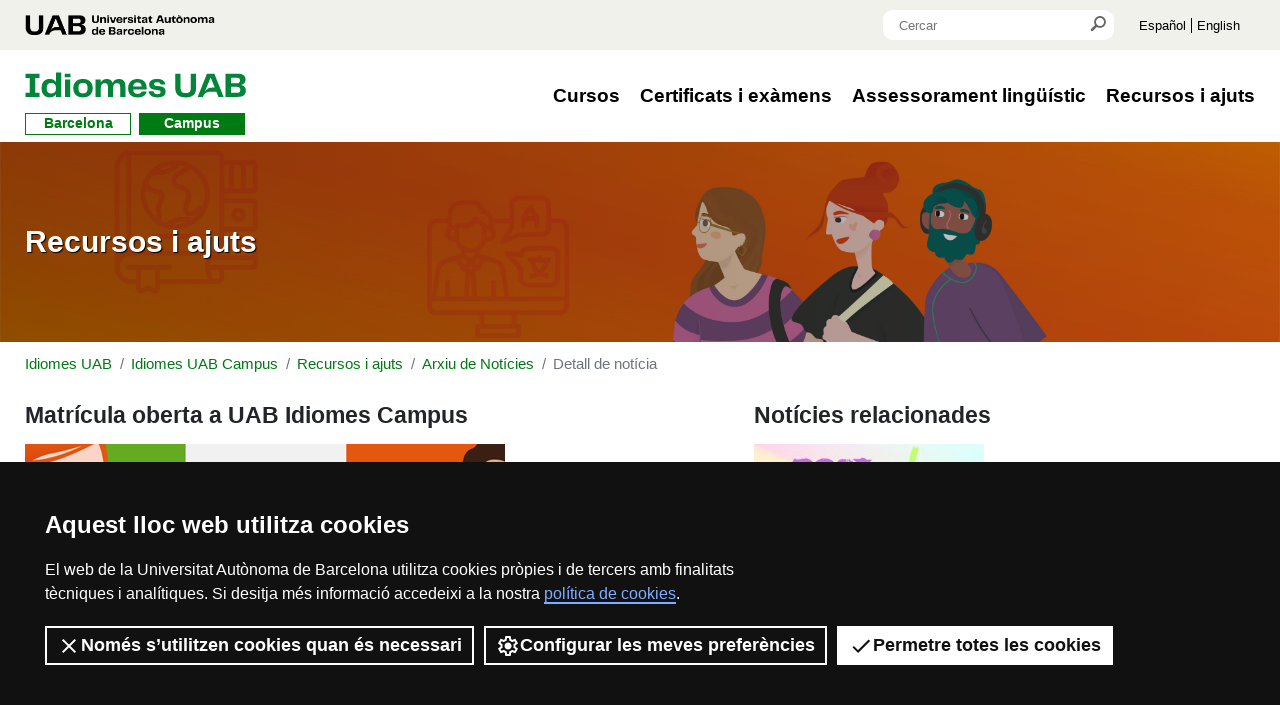

--- FILE ---
content_type: text/html;charset=utf-8
request_url: https://www.uab.cat/web/uab-idiomes-campus/arxiu-de-noticies/detall-de-noticia/matricula-oberta-a-uab-idiomes-campus-1345821993441.html?noticiaid=1345893040903
body_size: 7866
content:
<!doctype html>
<html lang="ca" xml:lang="ca" prefix="og: http://ogp.me/ns#">
	




<head>
	<meta charset="UTF-8">
	<meta http-equiv="X-UA-Compatible" content="IE=edge">
	<meta name="viewport" content="width=device-width, initial-scale=1, shrink-to-fit=no">
	<meta name="description" content="A UAB Idiomes Campus hem obert la matr&iacute;cula per als cursos d&rsquo;idiomes del proper curs acad&egrave;mic."/>
	
	<title>Matrícula oberta a UAB Idiomes Campus - UAB Idiomes - UAB Barcelona</title>
	
	
	<!-- style.css -->
	<link rel="stylesheet" async href="/Xcelerate/UAB2013/F4/sites/uabidiomes/css/style_uab_idiomes.css">
	<!--[if lt IE 9]>
	<script src="https://oss.maxcdn.com/libs/html5shiv/3.7.0/html5shiv.js"></script>
	<script src="https://oss.maxcdn.com/libs/respond.js/1.4.2/respond.min.js"></script>
	<![endif]-->
	<script>
		<!--
		
				
								
				
				(function(w,d,s,l,i){w[l]=w[l]||[];w[l].push({'gtm.start':
				new Date().getTime(),event:'gtm.js'});var f=d.getElementsByTagName(s)[0],
				j=d.createElement(s),dl=l!='dataLayer'?'&l='+l:'';j.async=true;j.src=
				'https://www.googletagmanager.com/gtm.js?id='+i+dl;f.parentNode.insertBefore(j,f);
				})(window,document,'script','dataLayer','GTM-PW3QBZ4');
				
				
		
				
				(function(w,d,s,l,i){w[l]=w[l]||[];w[l].push({'gtm.start':
				new Date().getTime(),event:'gtm.js'});var f=d.getElementsByTagName(s)[0],
				j=d.createElement(s),dl=l!='dataLayer'?'&l='+l:'';j.async=true;j.src=
				'https://www.googletagmanager.com/gtm.js?id='+i+dl;f.parentNode.insertBefore(j,f);
				})(window,document,'script','dataLayer','GTM-RW42');
				
				
			
		//-->
	</script><script src="/Xcelerate/UAB2013/UABResponsive/PortalUAB/js/jquery.min.js"></script>
</head>

<body>
    <!-- HEADER -->
    	
<!-- HEADER -->
<!--[if lt IE 9]>
<div class="browse-happy">
    This site is optimised for the most up to date web browsers. Please <a href="http://browsehappy.com" target="_blank">upgrade</a> to get the full experience.
</div>
<![endif]-->
<!-- Header -->
<header class="header navbar-expand-xl" role="banner" aria-label="header">
	
<!-- #salts a seccions -->
	
    <div class="sr-only sr-only-focusable accesibility">
        <a href="#main">Vés al contingut principal</a>
        <a href="#menu-navbar">Accés directe a les seccions</a>
        <a href="#section-links">Vés a la navegacio del site</a>
        <a href="#footer">null</a>
    </div>
    <!-- /#salts a seccions -->

	<nav id="top-nav" aria-label="header-top">
        <div class="header-top">
            <div class="container">
                <div class="header-grid">
                    <a class=" logo-uab py-2" href="https://www.uab.cat">
                        <span class="logo"></span>
                        <span class="sr-only">UAB</span>
                    </a>
                    <div class="search-uab ml-auto  mr-0" >
                        <div class="" id="custom-search-input">
                            <form class="input-group" method='GET' action='https://www.uab.cat/cerca.html'>
							
                                <label for="input-cercador" class="sr-only">Cercar</label>
                                <input id="input-cercador" type="text" class="form-control-sm " placeholder="Cercar">
                                <div class="d-flex justify-content-center">
                                    <label for="btn-cercador" class="sr-only">Cercar</label>
                                    <button id="btn-cercador" class="btn " type="submit"><span class="icon-lupa"></span><span class="sr-only">Cercar</span></button>
                                </div>
                            </form>
                        </div>
                    </div><!-- /.search-uab -->
					
                    <div class="top-idiomes ml-0 ml-xl-0 mr-0" >
						
                        <ul class="small idiomes ">
                            <li><a href='/web/idiomes-uab-campus/recursos-y-ayudas/archivo-de-noticias/detalle-de-noticia/matricula-abierta-en-uab-idiomas-campus-1345821993447.html?noticiaid=1345893040903' name='Castellano'>Español</a></li>
                            <li><a href='/web/idiomes-uab-campus/resources-and-support/news/news-detail/catalan-and-spanish-courses-for-foreign-students-1345821993453.html?noticiaid=1345893040903' name='English'>English</a></li>
                        </ul>
						
                    
                    </div><!-- /.search-uab -->
                </div><!-- /.header-grid -->
            </div><!-- /.container -->
        </div><!-- /.header-top -->
    </nav>

	<nav class="navbar" id="menu-navbar" aria-label="Navbar">
		<div class="container ">
			<div class="logo-centre">
				<a class="mt-3 logo-uab-centre"  href="/web/idiomes-uab-1345809593023.html">
					<img src="/Xcelerate/UAB2013/F4/sites/uabidiomes/img/logo-uab-idiomes.svg" alt="Logo UAB Idiomes" />
                    <span class="sr-only">UAB Idiomes</span>
				</a>
				<ul class="logo-menu d-block  mt-2 mb-2 text-left">
					
						<li class=" mr-2">
							<a href="/web/idiomes-uab-barcelona-1345809593055.html" class="">Barcelona</a>
						</li>
						
						<li class="">
							<a href="/web/idiomes-uab-campus-1345809593065.html" class="active">Campus</a>
						</li>
							</ul>
								
			</div>
			<label class="sr-only" for="toggle-navbar">Toggle navbar</label>
			<button class="navbar-toggler collapsed" id="toggle-navbar" type="button" data-toggle="collapse" data-target="#navbar" aria-controls="navbar" aria-expanded="false" aria-label="Toggle navigation">
				<span class="icon-toggle">
					<em aria-hidden="true"></em>
				</span>
				<span class="toggle-title">MENU</span>
			</button>
			<div class="collapse navbar-collapse" id="navbar">
			


<!-- Display results -->
	
	
		
			
			
			
		
			
			
			
		
			
			
			
		
			
			
			
		
			
			
			
		
			
			
			
		
			
			
			
		
			
			
			
		
			
			
			
		
			
			
			
		
			
			
			
		
			
			
			
		
			
			
			
		
			
			
			
		
			
			
			
		
			
			
			
		
			
			
			
		
	
			
		<!-- FlexLink Intern 1345819057374--><!-- the page list has data! 1345811809164-->
						   <!-- paramurl NOT null --> 
							
							
							
						
			
		
			
		
			
		
			
		
			
		<!-- FlexLink Intern 1345821822297--><!-- the page list has data! 1345811809164-->
						   <!-- paramurl NOT null --> 
							
							
							
						
			
		
			
		
			
		
			
		
			
		<!-- FlexLink Intern 1345821823254--><!-- the page list has data! 1345811808758-->
						   <!-- paramurl NOT null --> 
							
							
							
						
			
		
			
		
			
		
			
		
			
		<!-- FlexLink Intern 1345821823809--><!-- the page list has data! 1345812134235-->
						   <!-- paramurl NOT null --> 
							
							
							
						
			
		
			
		
			
		
			
		
			
		<!-- FlexLink Intern 1345815757124--><!-- the page list has data! 1345815747307-->
						   <!-- paramurl NOT null --> 
							
							
							
						
			
		
			
		
			
		
			
		
			
		<!-- FlexLink Intern 1345815693413--><!-- the page list has data! 1345813062568-->
						   <!-- paramurl NOT null --> 
							
							
							
						
			
		
			
		
			
		
			
		
			
		<!-- FlexLink Intern 1345819262197--><!-- the page list has data! 1345815699592-->
						   <!-- paramurl NOT null --> 
							
							
							
						
			
		
			
		
			
		
			
		
			
		<!-- FlexLink Intern 1345824632998--><!-- the page list has data! 1345819106896-->
						   <!-- paramurl NOT null --> 
							
							
							
						
			
		
			
		
			
		
			
		
			
		<!-- FlexLink Intern 1345815693953--><!-- the page list has data! 1345815693763-->
						   <!-- paramurl NOT null --> 
							
							
							
						
			
		
			
		
			
		
			
		
			
		
			
		
			
		
			
		
			
		
			
		<!-- FlexLink Intern 1345815688309--><!-- the page list has data! 1345815685758-->
						   <!-- paramurl NOT null --> 
							
							
							
						
			
		
			
		
			
		
			
		
			
		<!-- FlexLink Intern 1345815728772--><!-- the page list has data! 1345815687267-->
						   <!-- paramurl NOT null --> 
							
							
							
						
			
		
			
		
			
		
			
		
			
		
			
		
			
		
			
		
			
		
			
		<!-- FlexLink Intern 1345822549566--><!-- the page list has data! 1345822534244-->
						   <!-- paramurl NOT null --> 
							
							
							
						
			
		
			
		
			
		
			
		
			
		<!-- FlexLink Intern 1345822585618--><!-- the page list has data! 1345823137154-->
						   <!-- paramurl NOT null --> 
							
							
							
						
			
		
			
		
			
		
			
		
			
		<!-- FlexLink Intern 1345823183178--><!-- the page list has data! 1345823208133-->
						   <!-- paramurl NOT null --> 
							
							
							
						
			
		
			
		
			
		
			
		
			
		<!-- FlexLink Intern 1345858335329--><!-- the page list has data! 1345856867156-->
						   <!-- paramurl NOT null --> 
							
							
							
						
			
		
			
		
			
		
			
		
	
	
	
	
				<ul class="navbar-nav">
				
						<li>
						<a class="h5 dropdown-toggle" href="#" id="nav-element1" role="button" data-toggle="dropdown" aria-haspopup="true" aria-expanded="false">
                            Cursos
                        </a>
                        <div class="dropdown-menu mega-dropdown-menu" aria-labelledby="nav-element1">
                            <div class="container">
                                <div class="row">
								<div class="col-md-6">
								    
                                        <ul class="links font-weight-bold border-bottom mt-3 mb-3">
										
                                            <li class="pb-1"><a class="text-body" href="/web/idiomes-uab-campus/cursos/angles-1345811809164.html" >Tots els cursos UAB Idiomes Campus<span class="icon-f-right more"></span></a></li>
                                        
                                            <li class="pb-1"><a class="text-body" href="/web/idiomes-uab-campus/cursos/angles-1345811809164.html" >Anglès<span class="icon-f-right more"></span></a></li>
                                        
                                            <li class="pb-1"><a class="text-body" href="/web/idiomes-uab-campus/cursos/catala-1345811808758.html" >Català<span class="icon-f-right more"></span></a></li>
                                        
                                            <li class="pb-1"><a class="text-body" href="/web/idiomes-uab-campus/cursos/frances-1345812134235.html" >Francès<span class="icon-f-right more"></span></a></li>
                                        
                                            <li class="pb-1"><a class="text-body" href="/web/idiomes-uab-campus/cursos/proves-de-nivell-uab-idiomes-1345815747307.html" >Proves de nivell d'idioma<span class="icon-f-right more"></span></a></li>
                                        
										</ul>
								
                                </div>
                                <div class="col-md-6 d-none d-md-block">
								
                                    </div>
                                </div>
                            </div>
                        </div>
						</li>
						
						<li>
						<a class="h5 dropdown-toggle" href="#" id="nav-element2" role="button" data-toggle="dropdown" aria-haspopup="true" aria-expanded="false">
                            Certificats i exàmens
                        </a>
                        <div class="dropdown-menu mega-dropdown-menu" aria-labelledby="nav-element2">
                            <div class="container">
                                <div class="row">
								<div class="col-md-6">
								    
                                        <ul class="links font-weight-bold border-bottom mt-3 mb-3">
										
                                            <li class="pb-1"><a class="text-body" href="/web/idiomes-uab-campus/certificats-i-examens/angles-1345813062568.html" >Convocatòries d'exàmens programades<span class="icon-f-right more"></span></a></li>
                                        
                                            <li class="pb-1"><a class="text-body" href="/web/idiomes-uab-campus/certificats-i-examens/examens-a-demanda-1345815699592.html" >Exàmens a demanda<span class="icon-f-right more"></span></a></li>
                                        
                                            <li class="pb-1"><a class="text-body" href="/web/idiomes-uab-campus/certificats-i-examens/descripcio-dels-examens/angles-b1-a-c1-1345819106896.html" >Descripció dels exàmens<span class="icon-f-right more"></span></a></li>
                                        
                                            <li class="pb-1"><a class="text-body" href="/web/idiomes-uab-campus/certificats-i-examens/normativa-d-examens-1345815693763.html" >Normativa d'exàmens<span class="icon-f-right more"></span></a></li>
                                        
										</ul>
								
                                </div>
                                <div class="col-md-6 d-none d-md-block">
								
                                        <article class="border-bottom mt-3 pt-2 pr-2 pb-4 pl-2">
                                            <div class="row">
                                                <div class="col-5 my-auto">
												
                                                    <a href="https://tiquets.uab.cat/servicedesk/customer/portal/19/create/411" target='_blank' class="image" title="Sol·licitud de certificat">
                                                        <img class="img-fluid" alt="Sol·licitud de certificat" src="/Imatge/913/870/icona-idiomes--sollicitud-certificat.png">
                                                    </a>
													
                                                </div>
                                                <div class="col-7 my-auto">
                                                    <p class="m-0 font-weight-bold">
                                                        Sol·licitud de certificats
                                                    </p>
                                                </div>
                                            </div>
                                        </article>
                                    
                                    </div>
                                </div>
                            </div>
                        </div>
						</li>
						
						<li>
						<a class="h5 dropdown-toggle" href="#" id="nav-element3" role="button" data-toggle="dropdown" aria-haspopup="true" aria-expanded="false">
                            Assessorament lingüístic
                        </a>
                        <div class="dropdown-menu mega-dropdown-menu" aria-labelledby="nav-element3">
                            <div class="container">
                                <div class="row">
								<div class="col-md-6">
								    
                                        <ul class="links font-weight-bold border-bottom mt-3 mb-3">
										
                                            <li class="pb-1"><a class="text-body" href="/web/idiomes-uab-campus/assessorament-linguistic/traduccio-i-revisio-de-textos-1345815685758.html" >Traducció i revisió de textos<span class="icon-f-right more"></span></a></li>
                                        
                                            <li class="pb-1"><a class="text-body" href="/web/idiomes-uab-campus/assessorament-linguistic/edit-present-us-ajudem-a-fer-la-vostra-presentacio-en-angles-1345815687267.html" >Edit & Present: us ajudem a fer la vostra presentació en anglès!<span class="icon-f-right more"></span></a></li>
                                        
                                            <li class="pb-1"><a class="text-body" href="https://blogs.uab.cat/uabnomenclatura/" target='_blank'>Nomenclatura UAB<span class="icon-f-right more"></span></a></li>
                                        
										</ul>
								
                                </div>
                                <div class="col-md-6 d-none d-md-block">
								
                                    </div>
                                </div>
                            </div>
                        </div>
						</li>
						
						<li>
						<a class="h5 dropdown-toggle" href="#" id="nav-element4" role="button" data-toggle="dropdown" aria-haspopup="true" aria-expanded="false">
                            Recursos i ajuts
                        </a>
                        <div class="dropdown-menu mega-dropdown-menu" aria-labelledby="nav-element4">
                            <div class="container">
                                <div class="row">
								<div class="col-md-6">
								    
                                        <ul class="links font-weight-bold border-bottom mt-3 mb-3">
										
                                            <li class="pb-1"><a class="text-body" href="/web/idiomes-uab-campus/recursos-i-ajuts-1345822534244.html" >Tots els recursos i ajuts del Servei de Llengües UAB<span class="icon-f-right more"></span></a></li>
                                        
                                            <li class="pb-1"><a class="text-body" href="/web/idiomes-uab-campus/recursos-i-ajuts/convocatories-de-beques-i-ajuts-linguistics-1345823137154.html" >Convocatòries de beques i ajuts lingüístics<span class="icon-f-right more"></span></a></li>
                                        
                                            <li class="pb-1"><a class="text-body" href="/web/idiomes-uab-campus/activitats-de-dinamitzacio-cultural/activitats-linguistiques/voluntariat-linguistic-1345823208133.html" >Activitats lingüístiques<span class="icon-f-right more"></span></a></li>
                                        
                                            <li class="pb-1"><a class="text-body" href="/web/idiomes-uab-campus/usos-i-drets-linguistics-1345856867156.html" >Usos i drets lingüístics<span class="icon-f-right more"></span></a></li>
                                        
										</ul>
								
                                </div>
                                <div class="col-md-6 d-none d-md-block">
								
                                    </div>
                                </div>
                            </div>
                        </div>
						</li>
						
				</ul>
			
				<div class="d-lg-none" id="mobie-header-top" aria-hidden="true">
					<div class="mb-3 search-uab ml-auto ml-xl-auto mr-0">
						<div class="" id="custom-search-input-mobile">
							<form class="input-group">
								<label for="input-cercador-mobile" class="sr-only">Cercar</label>
								<input id="input-cercador-mobile" type="text" class="form-control " placeholder="Buscar">
								<div class="d-flex justify-content-center">
									<label for="btn-cercador-mobile" class="sr-only">Cercar</label>
									<button id="btn-cercador-mobile" class="btn btn-primary" type="submit"><span class="icon-lupa"></span><span class="sr-only">Cercar</span></button>
								</div>
							</form>
						</div>
					</div>
				</div><!-- /.d-lg-none -->
			</div><!-- /.navbar-collapse -->
		</div><!-- /.container -->
	</nav>
		
    
</header>
<!-- /Header -->  
  
<!-- /Header -->    
    <!-- MAIN -->
    























   
     
  





























   
     
  

















   
     
  


















   
     
  

















   
     
  
















































	<main id="main">
		


<!-- Display results -->
	
	
		
			
			
			
		
	
			
		
			
		
			
		
	
	
	
	
	<header class=" page-title d-flex align-items-center" aria-label="Page title" 
	style="background-image:linear-gradient(to right, rgba(0,0,0,0.4), rgba(0,0,0,0.2)), url('/Imatge/723/23/UAB_web_RecursosiAjuts.jpg');">
		<div class="cover-header">
			<div class="container text-left">
				<div class="row">
					<div class="col-sm-9">
						<div class="page-title-heading h2 my-3 pt-lg-5 pb-lg-5">
							<span class="font-weight-bold">Recursos i ajuts </span>  
						</div>
					  </div>
				</div>
			</div>
		</div>
	</header>

		<!-- ================== Content Fitxa================== -->
		<!-- /page-title desktop -->
		<div class="container">
		
		<nav aria-label="breadcrumb" class="d-none d-md-block">
			<ol class="breadcrumb align-items-center">
			
				<li class="breadcrumb-item">
				<a href="/web/idiomes-uab-1345809593023.html" >Idiomes UAB</a>
				</li>
				<li class="breadcrumb-item">
				<a href="/web/idiomes-uab-campus-1345809593065.html" >Idiomes UAB Campus</a>
				</li>
				<li class="breadcrumb-item">
				<a href="/web/idiomes-uab-campus/recursos-i-ajuts-1345822534244.html" >Recursos i ajuts</a>
				</li>
				<li class="breadcrumb-item">
				<a href="/web/idiomes-uab-campus/recursos-i-ajuts/arxiu-de-noticies-1345821993316.html" >Arxiu de Notícies</a>
				</li>
				<li class="breadcrumb-item active" aria-current="page">Detall de notícia</li>
			</ol>
		</nav>

		</div>
		
		<main class="container">
			<div class="row">
				
				
			
				<div id="main" class="col-md-6 col-lg-7 clearfix">
					
						
						
					
	
		<article>
		
			<h1 class="section-title">Matrícula oberta a UAB Idiomes Campus</h1>

		
			<div class="top-img">	
			
				<figure class="new-img">
				
								<img src="/Imatge/829/749/Im_Cursos2324_480.png" alt="Imatge notícia cursos 2023-2024"  class="img-responsive"/>
							
				</figure>
			
				<div class="new-text">				
					<p><span><span><span>A UAB Idiomes Campus hem obert la matr&iacute;cula per als cursos d&rsquo;idiomes del proper curs acad&egrave;mic. </span></span></span></p>

				</div>
			
			</div><!-- end top-img -->
			
		<div class="noticia">
			
				<p class="date">04/07/2023</p>
			
			
				
				<p><p><span><span><span>A <a href="https://www.uab.cat/idiomes-campus/" target="_blank">UAB Idiomes Campus</a> oferim cursos d&#39;idiomes adaptats a les necessitats acad&egrave;miques i professionals de la comunitat de la UAB. </span></span></span></p>

<p>Si has estudiat a la UAB el curs 2022-2023 amb una beca, la Generalitat de Catalunya t&rsquo;ofereix<strong> fins a 600 &euro;</strong> perqu&egrave; aquest 2023-2024 estudi&iuml;s un idioma a la Universitat. <a href="https://agaur.gencat.cat/ca/beques-i-ajuts/pagines-especials/programa-de-terceres-llengues/" rel="nofollow noreferrer">Convocat&ograve;ria oberta</a> del 15 de juliol al 16 d&#39;octubre.</p>

<p><strong><span><span><span>ANGL&Egrave;S</span></span></span></strong></p>

<p><span><span><span>Oferim cursos dels nivells A2 al C2.1, cursos de conversa, de preparaci&oacute; per als ex&agrave;mens dels nivells B1, B2, C1 i C2; cursos espec&iacute;fics per al personal acad&egrave;mic de la UAB i per a alumnes de doctorat. En molts cursos tens l&rsquo;opci&oacute; de seguir-los de manera presencial o per videoconfer&egrave;ncia.</span></span></span></p>

<p><span><span><span><strong>FRANC&Egrave;S</strong></span></span></span></p>

<p><span><span><span>Cursos presencials del nivell A1 al B2.2 del MERC.</span></span></span></p>

<p><span><span><span><strong>ALEMANY</strong></span></span></span></p>

<p><span><span><span>Cursos presencials del nivell A1 al B1 i cursos de pr&agrave;ctica oral.</span></span></span></p>

<p><span><span><span><strong>ITALI&Agrave;</strong></span></span></span></p>

<p><span><span><span>Cursos presencials dels nivells A1 i A2 del MECR.</span></span></span></p>

<p><span><span><span><strong>CATAL&Agrave;</strong></span></span></span></p>

<p><span><span><span>Cursos semipresencials dels nivells A2 al C2; cursos presencials dels nivells C1 i C2 i cursos de nivells inicials per a estudiants de mobilitat.</span></span></span></p>

<p><span><span><span><strong>ESPANYOL</strong></span></span></span></p>

<p><span><span><span>Cursos presencials dels nivells A1 al B2.2 del MECR i curs de preparaci&oacute; per a l&rsquo;examen de B2.</span></span></span></p>

<p><span><span><span>A m&eacute;s programem<strong> tallers gratu&iuml;ts amb reconeixement acad&egrave;mic:</strong></span></span></span></p>

<ul>
	<li><span><span><span>Aprenc Tres Lleng&uuml;es Simult&agrave;niament (franc&egrave;s, itali&agrave; i portugu&egrave;s).</span></span></span></li>
	<li><span><span><span>Llengua per Marxar d&rsquo;Erasmus (edicions en angl&egrave;s, alemany i franc&egrave;s).</span></span></span></li>
	<li><span><span><span>Voluntariat Ling&uuml;&iacute;stic.</span></span></span></li>
	<li><span><span><span>Disseny d&rsquo;Activitats Ling&uuml;&iacute;stiques i Culturals.</span></span></span></li>
	<li><span><span><span>Els Estudiants Parlen de Lleng&uuml;es.</span></span></span></li>
</ul>

<p><span><span><span>Tamb&eacute; pots seguir un<strong> curs virtual en r&egrave;gim d&rsquo;autoaprenentatge</strong> de les lleng&uuml;es seg&uuml;ents:<strong> </strong>alemany, angl&egrave;s, catal&agrave;, franc&egrave;s, espanyol, itali&agrave;, portugu&egrave;s i rus.</span></span></span></p>

<p><span><span><span>Consulta m&eacute;s detalls de tota la programaci&oacute; accedint a cada llengua.</span></span></span></p>

<p><span><span><span>Matr&iacute;cula oberta a partir de l&#39;1 de setembre.</span></span></span></p>
</p>
		   
			<div class="compartir">
				<span class="icona-pdf">
					<!-- Go to www.addthis.com/dashboard to customize your tools -->
					<script data-cookieconsent="statistics, marketing" type="text/plain">
						var addthis_share = addthis_share || {}
						addthis_share = {
							passthrough : {
								twitter: {via: "uabbarcelona"}
							}
						}
					</script>
					<script data-cookieconsent="statistics, marketing" type="text/plain" src="//s7.addthis.com/js/300/addthis_widget.js#pubid=ra-555c6dee1c42c521" async="async"></script>
					<!-- Go to www.addthis.com/dashboard to customize your tools -->
					<div class="addthis_sharing_toolbox">&nbsp;</div>
				</span>
			</div>
		</article>	

	
	
				</div>	
				
				<div class="col-md-6 col-lg-5">
					<div class="row">
						
							
							
							
							
							
						
<!-- dataFi FROM CSElementDisplayNoticiasRelacionades 2026-01-15 17:54:28 -->
	
	
		
			
			
			
			
			
			
			
		






	
	
	
	

	



	
		
					
				
			
		
	
	
	


		
		
		
		

<!-- pageSelected ::: 1 -->
	<!--Max Results::: 2 -->

		
	
	<!------------- Filter by AssetSubtype ------------->
	
	
	
	
	
	
	
	
	
	
			 
	
		
				
			
				
			
				
			
				
			
				
			
				
			
				
			
				
			
				
			
				
			
				
			
				
			
				
			
				
			
				
			
				
			
				
			
				
			
				
			
				
			
				
			
				
			
				
			
				
			
				
			
				
			
				
			
				
			
		
		
		
		
		
			
				
				
				
			
				
				
				
			
				
				
				
			
				
				
				
			
				
				
				
			
				
				
				
			
				
				
				
			
				
				
				
			
				
				
				
			
				
				
				
			
				
				
				
			
				
				
				
			
				
				
				
			
				
				
				
			
				
				
				
			
				
				
				
			
				
				
				
			
				
				
				
			
				
				
				
			
				
				
				
			
				
				
				
			
				
				
				
			
				
				
				
			
				
				
				
			
				
				
				
			
				
				
				
			
				
				
				
			
				
				
				
			
		
		
	
		
			 
			 
		
			 
		    	
		    	
					
				
					
				
					
				
					
				
					
				
					
				
			
		
	
		
			 
			 
		
			 
		    	
		    	
					
				
					
				
					
				
					
				
					
				
					
				
			
		
	
		
			 
			 
		
			 
		    	
		    	
					
				
					
				
					
				
					
				
					
				
					
				
			
		
	
		
			 
			 
		
			 
		    	
		    	
					
				
					
				
					
				
					
				
					
				
					
				
			
		
	
		
			 
			 
		
			 
		    	
		    	
					
				
					
				
					
				
					
				
					
				
					
				
			
		
	
		
			 
			 
		
			 
		    	
		    	
					
				
					
				
					
				
					
				
					
				
					
				
			
		
	
		
			 
			 
		
			 
		    	
		    	
					
				
					
				
					
				
					
				
					
				
					
				
			
		
	
		
			 
			 
		
			 
		    	
		    	
					
				
					
				
					
				
					
				
					
				
					
				
			
		
	
		
			 
			 
		
			 
		    	
		    	
					
				
					
				
					
				
					
				
					
				
					
				
			
		
	
		
			 
			 
		
			 
		    	
		    	
					
				
					
				
					
				
					
				
					
				
					
				
			
		
	
		
			 
			 
		
			 
		    	
		    	
					
				
					
				
					
				
					
				
					
				
					
				
			
		
	
		
			 
			 
		
			 
		    	
		    	
					
				
					
				
					
				
					
				
					
				
					
				
			
		
	
		
			 
			 
		
			 
		    	
		    	
					
				
					
				
					
				
					
				
					
				
					
				
			
		
	
		
			 
			 
		
			 
		    	
		    	
					
				
					
				
					
				
					
				
					
				
					
				
			
		
	
		
			 
			 
		
			 
		    	
		    	
					
				
					
				
					
				
					
				
					
				
					
				
			
		
	
		
			 
			 
		
			 
		    	
		    	
					
				
					
				
					
				
					
				
					
				
					
				
			
		
	
		
			 
			 
		
			 
		    	
		    	
					
				
					
				
					
				
					
				
					
				
					
				
			
		
	
		
			 
			 
		
			 
		    	
		    	
					
				
					
				
					
				
					
				
					
				
					
				
			
		
	
		
			 
			 
		
			 
		    	
		    	
					
				
					
				
					
				
					
				
					
				
					
				
			
		
	
		
			 
			 
		
			 
		    	
		    	
					
				
					
				
					
				
					
				
					
				
					
				
			
		
	
		
			 
			 
		
			 
		    	
		    	
					
				
					
				
					
				
					
				
					
				
					
				
			
		
	
		
			 
			 
		
			 
		    	
		    	
					
				
					
				
					
				
					
				
					
				
					
				
			
		
	
		
			 
			 
		
			 
		    	
		    	
					
				
					
				
					
				
					
				
					
				
					
				
			
		
	
		
			 
			 
		
			 
		    	
		    	
					
				
					
				
					
				
					
				
					
				
					
				
			
		
	
		
			 
			 
		
			 
		    	
		    	
					
				
					
				
					
				
					
				
					
				
					
				
			
		
	
		
			 
			 
		
			 
		    	
		    	
					
				
					
				
					
				
					
				
					
				
					
				
			
		
	
		
			 
			 
		
			 
		    	
		    	
					
				
					
				
					
				
					
				
					
				
					
				
			
		
	
		
			 
			 
		
			 
		    	
		    	
					
				
					
				
					
				
					
				
					
				
					
				
			
		
		
     

	
	  
	  
	
	<!------------- END Filter by AssetSubtype ------------->
	
	<!--Pagination options::: ca ; 1345893040903 ; 1 ; 2 ; 1 -->
	

	
	
	<!-- S ha rebut 28 Object resultant -->
						
				
			
						
				
			
		
	
	
	

			
		
			
			
			
				
			
			
		
		
			<div class="col-ms-6 col-sm-6">
				<h2 class="section-title">Notícies relacionades</h2>
		
	
	
										
			
										
				

			
				<article class="post">
				
						<a href="/web/idiomes-uab-campus/recursos-i-ajuts/arxiu-de-noticies/detall-de-noticia/beca-per-estudiar-idiomes-aquest-estiu-1345821993441.html?noticiaid=1345952579649">			
							<img src="/Imatge/636/364/Im_BecaEstiu25_230.jpg" alt="Imatge notícia beca estiu 2025"  />
						</a>
					
					<h3>
						<a href="/web/idiomes-uab-campus/recursos-i-ajuts/arxiu-de-noticies/detall-de-noticia/beca-per-estudiar-idiomes-aquest-estiu-1345821993441.html?noticiaid=1345952579649">Beca per estudiar idiomes aquest estiu</a>	
					</h3>
					<p>
						<p>Angl&egrave;s, franc&egrave;s, alemany&hellip; <strong>Demana una beca </strong>i fes un curs intensiu aquest juliol!</p>

																													   
			      </article>
			   
						<a href="/web/idiomes-uab-campus/recursos-i-ajuts/arxiu-de-noticies-1345821993316.html"  class="view-more" role="button">
							Totes les notícies
		
						</a> 
					
				</div><!-- end inside-sidebar -->

		

				
						
						

						
							
							
							
						 

		<div class="col-ms-12 col-sm-12">
		
			
			
				
			
		
		
		</div>

					</div>
				</div>
			</div>
		</main>
	</main>

    <!-- FOOTER -->
    <!-- section-links -->
	

<section class="section-links  bg-fondo pt-3 pb-0 pt-lg-5 pb-lg-4" id="section-links">
    <div class="container">
        <div class="row">
            <div class="col-lg-6">
				


<!-- Display results -->
	
	
		
			
			
			
		
			
			
			
		
			
			
			
		
			
			
			
		
	
			
		<!-- FlexLink Intern 1345821583864--><!-- the page list has data! 1345811809164-->
						   <!-- paramurl NOT null --> 
							
							
							
						
			
		
			
		
			
		
			
		<!-- FlexLink Intern 1345821584211--><!-- the page list has data! 1345813062399-->
						   <!-- paramurl NOT null --> 
							
							
							
						
			
		
			
		
			
		
			
		<!-- FlexLink Intern 1345811350851--><!-- the page list has data! 1345819016395-->
						   <!-- paramurl NOT null --> 
							
							
							
						
			
		
			
		
			
		
			
		<!-- FlexLink Intern 1345821584509--><!-- the page list has data! 1345815685758-->
						   <!-- paramurl NOT null --> 
							
							
							
						
			
		
			
		
			
		
	
	
	
	
	<div class="row">
	
		<div class="col-12 col-sm d-none d-lg-block">
			<ul class="list-unstyled small">
			
				<li class="pb-1"><a class="text-body font-weight-bold">Cursos d'idiomes</a></li><li class="pb-1"><a class="text-body" href="/web/idiomes-uab-campus/cursos/angles-1345811809164.html" >Cursos</a></li>
			<li class="pb-1"><a class="text-body" href="/web/idiomes-uab-campus/certificats-i-examens/examens-i-certificats-d-uab-idiomes-campus-1345813062399.html" >Exàmens i certificacions oficials</a></li>
			<li class="pb-1"><a class="text-body" href="/web/idiomes-uab-campus/cursos/llengua-per-marxar-d-erasmus-1345819016395.html" >Formacions a mida</a></li>
			
			</ul>
		</div>
	
		<div class="col-12 col-sm d-none d-lg-block">
			<ul class="list-unstyled small">
			
				<li class="pb-1"><a class="text-body font-weight-bold">Serveis a mida</a></li><li class="pb-1"><a class="text-body" href="/web/idiomes-uab-campus/assessorament-linguistic/traduccio-i-revisio-de-textos-1345815685758.html" >Traducció i revisió de textos</a></li>
			
			</ul>
		</div>
	
	</div>

            </div>
            <div class="col-lg-6">
			
				
	<div class="row">
		<div class="col-6 col-sm mb-4">
			
				<div class="map-responsive"><iframe src="https://www.google.com/maps/embed?pb=!1m18!1m12!1m3!1d2988.187289408108!2d2.1031843155600245!3d41.50021599695572!2m3!1f0!2f0!3f0!3m2!1i1024!2i768!4f13.1!3m3!1m2!1s0x12a4968070a20ec1%3A0xb366809821f95b83!2sUAB%20Idiomes%20Campus%20-%20Servei%20de%20Lleng%C3%BCes!5e0!3m2!1ses!2ses!4v1596184056795!5m2!1ses!2ses" width="300" height="250" frameborder="0" style="border:0;" allowfullscreen="" aria-hidden="false" tabindex="0" alt="Mapa de la ubicació d'UAB Idiomes Campus"></iframe></div>
				
		</div>
		<div class="col-6 col-sm">
			
				<ul class="list-unstyled contacte small">
					<li class="pb-1 font-weight-bold">Idiomes UAB Campus</li>
					<li class="pb-1 pl-4"><a href="mailto:">
						<span class="icon icon-email"></span> </a></li>
					<li class="pb-1 pl-4"><span class="icon icon-phone"></span> +34 93 581 13 25 </li>
					<li class="pb-1 pl-4"><span class="icon icon-location"></span> <p><a href="https://nemi-webest.uab.cat/?lang=ca&amp;centro=2" target="_blank">Les meves gestions</a></p>

<p><a href="https://tiquets.uab.cat/servicedesk/customer/portal/19#" target="_blank">Contacteu-nos</a><br />
<br />
Edifici B4<br />
Campus UAB<br />
08193 Bellaterra<br />
<a href="https://www.instagram.com/serveidellenguesuab/" target="_blank">Instagram</a> |&nbsp;<a href="https://www.youtube.com/user/ServeideLlenguesUAB" target="_blank">Youtube</a> | <a href="https://www.facebook.com/ServeideLlenguesUAB" target="_blank">Facebook</a></p>

<p>&nbsp;</p>
</li>
				</ul>
			
		</div>
	</div>
				
            </div>
        </div>
    </div>
</section>
<!-- section-links -->    
<footer class="footer" id="footer">
        
	<div class="container">
		<div class="small row align-items-center justify-content-between py-2">
			<div class="col col-md-auto py-2 text-center text-md-left">
				<p class="m-0 ">
					&copy; 2026 Universitat Aut&ograve;noma de Barcelona
				</p>
			</div>
			
		</div>
		
	</div>
	
</footer>

    
    <!-- SCRIPTS -->
	  <!-- jquery.slim.min.js -->
<script src="/Xcelerate/UAB2013/F4/sites/uabidiomes/js/script.min.js"></script>

</body>
</html>

--- FILE ---
content_type: text/css
request_url: https://www.uab.cat/Xcelerate/UAB2013/F4/sites/uabidiomes/css/style_uab_idiomes.css
body_size: 66164
content:
@charset "UTF-8";
/*
$grid-breakpoints: (
  xs: 0,
  sm: 576px,
  md: 768px,
  lg: 992px,
  xl: 1200px
) !default;

$container-max-widths: (
  sm: 540px,
  md: 720px,
  lg: 960px,
  xl: 1140px
) !default;
*/
/*
$input-bg:  $white !default;
$input-disabled-bg: $gray-200 !default;

$input-color:           $gray-700 !default;
$input-border-color:    $gray-400 !default;
$input-box-shadow:      inset 0 1px 1px rgba($black, .075) !default;


$input-focus-bg:               $input-bg !default;
$input-focus-color:            $input-color !default;
*/
/*!
 * Bootstrap v4.3.1 (https://getbootstrap.com/)
 * Copyright 2011-2019 The Bootstrap Authors
 * Copyright 2011-2019 Twitter, Inc.
 * Licensed under MIT (https://github.com/twbs/bootstrap/blob/master/LICENSE)
 */
:root {
  --blue: #0061A1;
  --indigo: #6610f2;
  --purple: #6f42c1;
  --pink: #e83e8c;
  --red: #dc3545;
  --orange: #fd7e14;
  --yellow: #ffc107;
  --green: #0DB02B;
  --teal: #20c997;
  --cyan: #17a2b8;
  --white: #fff;
  --gray: #6c757d;
  --gray-dark: #343a40;
  --primary: #007B13;
  --secondary: #1B5CDB;
  --success: #0DB02B;
  --info: #17a2b8;
  --warning: #ffc107;
  --danger: #dc3545;
  --light: #f8f9fa;
  --dark: #343a40;
  --breakpoint-xs: 0;
  --breakpoint-sm: 576px;
  --breakpoint-md: 768px;
  --breakpoint-lg: 992px;
  --breakpoint-xl: 1260px;
  --font-family-sans-serif: "Helvetica Neue", Arial, "Noto Sans", sans-serif, "Apple Color Emoji", "Segoe UI Emoji", "Segoe UI Symbol", "Noto Color Emoji";
  --font-family-monospace: SFMono-Regular, Menlo, Monaco, Consolas, "Liberation Mono", "Courier New", monospace;
}

*,
*::before,
*::after {
  -webkit-box-sizing: border-box;
          box-sizing: border-box;
}

html {
  font-family: sans-serif;
  line-height: 1.15;
  -webkit-text-size-adjust: 100%;
  -webkit-tap-highlight-color: rgba(0, 0, 0, 0);
}

article, aside, figcaption, figure, footer, header, hgroup, main, nav, section {
  display: block;
}

body {
  margin: 0;
  font-family: "Helvetica Neue", Arial, "Noto Sans", sans-serif, "Apple Color Emoji", "Segoe UI Emoji", "Segoe UI Symbol", "Noto Color Emoji";
  font-size: 1rem;
  font-weight: 400;
  line-height: 1.5;
  color: #212529;
  text-align: left;
  background-color: #fff;
}

[tabindex="-1"]:focus {
  outline: 0 !important;
}

hr {
  -webkit-box-sizing: content-box;
          box-sizing: content-box;
  height: 0;
  overflow: visible;
}

h1, h2, h3, h4, h5, h6 {
  margin-top: 0;
  margin-bottom: 0.5rem;
}

p {
  margin-top: 0;
  margin-bottom: 1rem;
}

abbr[title],
abbr[data-original-title] {
  text-decoration: underline;
  -webkit-text-decoration: underline dotted;
          text-decoration: underline dotted;
  cursor: help;
  border-bottom: 0;
  -webkit-text-decoration-skip-ink: none;
          text-decoration-skip-ink: none;
}

address {
  margin-bottom: 1rem;
  font-style: normal;
  line-height: inherit;
}

ol,
ul,
dl {
  margin-top: 0;
  margin-bottom: 1rem;
}

ol ol,
ul ul,
ol ul,
ul ol {
  margin-bottom: 0;
}

dt {
  font-weight: 700;
}

dd {
  margin-bottom: 0.5rem;
  margin-left: 0;
}

blockquote {
  margin: 0 0 1rem;
}

b,
strong {
  font-weight: bolder;
}

small {
  font-size: 80%;
}

sub,
sup {
  position: relative;
  font-size: 75%;
  line-height: 0;
  vertical-align: baseline;
}

sub {
  bottom: -0.25em;
}

sup {
  top: -0.5em;
}

a {
  color: #007B13;
  text-decoration: none;
  background-color: transparent;
}
a:hover {
  color: #002f07;
  text-decoration: underline;
}

a:not([href]):not([tabindex]) {
  color: inherit;
  text-decoration: none;
}
a:not([href]):not([tabindex]):hover, a:not([href]):not([tabindex]):focus {
  color: inherit;
  text-decoration: none;
}
a:not([href]):not([tabindex]):focus {
  outline: 0;
}

pre,
code,
kbd,
samp {
  font-family: SFMono-Regular, Menlo, Monaco, Consolas, "Liberation Mono", "Courier New", monospace;
  font-size: 1em;
}

pre {
  margin-top: 0;
  margin-bottom: 1rem;
  overflow: auto;
}

figure {
  margin: 0 0 1rem;
}

img {
  vertical-align: middle;
  border-style: none;
}

svg {
  overflow: hidden;
  vertical-align: middle;
}

table {
  border-collapse: collapse;
}

caption {
  padding-top: 0.75rem;
  padding-bottom: 0.75rem;
  color: #6c757d;
  text-align: left;
  caption-side: bottom;
}

th {
  text-align: inherit;
}

label {
  display: inline-block;
  margin-bottom: 0.5rem;
}

button {
  border-radius: 0;
}

button:focus {
  outline: 1px dotted;
  outline: 5px auto -webkit-focus-ring-color;
}

input,
button,
select,
optgroup,
textarea {
  margin: 0;
  font-family: inherit;
  font-size: inherit;
  line-height: inherit;
}

button,
input {
  overflow: visible;
}

button,
select {
  text-transform: none;
}

select {
  word-wrap: normal;
}

button,
[type=button],
[type=reset],
[type=submit] {
  -webkit-appearance: button;
}

button:not(:disabled),
[type=button]:not(:disabled),
[type=reset]:not(:disabled),
[type=submit]:not(:disabled) {
  cursor: pointer;
}

button::-moz-focus-inner,
[type=button]::-moz-focus-inner,
[type=reset]::-moz-focus-inner,
[type=submit]::-moz-focus-inner {
  padding: 0;
  border-style: none;
}

input[type=radio],
input[type=checkbox] {
  -webkit-box-sizing: border-box;
          box-sizing: border-box;
  padding: 0;
}

input[type=date],
input[type=time],
input[type=datetime-local],
input[type=month] {
  -webkit-appearance: listbox;
}

textarea {
  overflow: auto;
  resize: vertical;
}

fieldset {
  min-width: 0;
  padding: 0;
  margin: 0;
  border: 0;
}

legend {
  display: block;
  width: 100%;
  max-width: 100%;
  padding: 0;
  margin-bottom: 0.5rem;
  font-size: 1.5rem;
  line-height: inherit;
  color: inherit;
  white-space: normal;
}

progress {
  vertical-align: baseline;
}

[type=number]::-webkit-inner-spin-button,
[type=number]::-webkit-outer-spin-button {
  height: auto;
}

[type=search] {
  outline-offset: -2px;
  -webkit-appearance: none;
}

[type=search]::-webkit-search-decoration {
  -webkit-appearance: none;
}

::-webkit-file-upload-button {
  font: inherit;
  -webkit-appearance: button;
}

output {
  display: inline-block;
}

summary {
  display: list-item;
  cursor: pointer;
}

template {
  display: none;
}

[hidden] {
  display: none !important;
}

h1, h2, h3, h4, h5, h6,
.h1, .h2, .h3, .h4, .h5, .h6 {
  margin-bottom: 0.5rem;
  font-weight: 500;
  line-height: 1.2;
}

h1, .h1 {
  font-size: 2.5rem;
}

h2, .h2 {
  font-size: 2rem;
}

h3, .h3 {
  font-size: 1.75rem;
}

h4, .h4 {
  font-size: 1.5rem;
}

h5, .h5 {
  font-size: 1.25rem;
}

h6, .h6 {
  font-size: 1rem;
}

.lead {
  font-size: 1.25rem;
  font-weight: 300;
}

.display-1 {
  font-size: 6rem;
  font-weight: 300;
  line-height: 1.2;
}

.display-2 {
  font-size: 5.5rem;
  font-weight: 300;
  line-height: 1.2;
}

.display-3 {
  font-size: 4.5rem;
  font-weight: 300;
  line-height: 1.2;
}

.display-4 {
  font-size: 3.5rem;
  font-weight: 300;
  line-height: 1.2;
}

hr {
  margin-top: 1rem;
  margin-bottom: 1rem;
  border: 0;
  border-top: 1px solid rgba(0, 0, 0, 0.1);
}

small,
.small {
  font-size: 85%;
  font-weight: 400;
}

mark,
.mark {
  padding: 0.2em;
  background-color: #fcf8e3;
}

.list-unstyled {
  padding-left: 0;
  list-style: none;
}

.list-inline {
  padding-left: 0;
  list-style: none;
}

.list-inline-item {
  display: inline-block;
}
.list-inline-item:not(:last-child) {
  margin-right: 0.5rem;
}

.initialism {
  font-size: 90%;
  text-transform: uppercase;
}

.blockquote {
  margin-bottom: 1rem;
  font-size: 1.25rem;
}

.blockquote-footer {
  display: block;
  font-size: 85%;
  color: #6c757d;
}
.blockquote-footer::before {
  content: "— ";
}

.img-fluid {
  max-width: 100%;
  height: auto;
}

.img-thumbnail {
  padding: 0.25rem;
  background-color: #fff;
  border: 1px solid #dee2e6;
  border-radius: 10px;
  max-width: 100%;
  height: auto;
}

.figure {
  display: inline-block;
}

.figure-img {
  margin-bottom: 0.5rem;
  line-height: 1;
}

.figure-caption {
  font-size: 90%;
  color: #6c757d;
}

code {
  font-size: 87.5%;
  color: #e83e8c;
  word-break: break-word;
}
a > code {
  color: inherit;
}

kbd {
  padding: 0.2rem 0.4rem;
  font-size: 87.5%;
  color: #fff;
  background-color: #212529;
  border-radius: 5px;
}
kbd kbd {
  padding: 0;
  font-size: 100%;
  font-weight: 700;
}

pre {
  display: block;
  font-size: 87.5%;
  color: #212529;
}
pre code {
  font-size: inherit;
  color: inherit;
  word-break: normal;
}

.pre-scrollable {
  max-height: 340px;
  overflow-y: scroll;
}

.container {
  width: 100%;
  padding-right: 10px;
  padding-left: 10px;
  margin-right: auto;
  margin-left: auto;
}
@media (min-width: 576px) {
  .container {
    max-width: 540px;
  }
}
@media (min-width: 768px) {
  .container {
    max-width: 720px;
  }
}
@media (min-width: 992px) {
  .container {
    max-width: 960px;
  }
}
@media (min-width: 1260px) {
  .container {
    max-width: 1250px;
  }
}

.container-fluid {
  width: 100%;
  padding-right: 10px;
  padding-left: 10px;
  margin-right: auto;
  margin-left: auto;
}

.row {
  display: -webkit-box;
  display: -ms-flexbox;
  display: flex;
  -ms-flex-wrap: wrap;
      flex-wrap: wrap;
  margin-right: -10px;
  margin-left: -10px;
}

.no-gutters {
  margin-right: 0;
  margin-left: 0;
}
.no-gutters > .col,
.no-gutters > [class*=col-] {
  padding-right: 0;
  padding-left: 0;
}

.col-xl,
.col-xl-auto, .col-xl-12, .col-xl-11, .col-xl-10, .col-xl-9, .col-xl-8, .col-xl-7, .col-xl-6, .col-xl-5, .col-xl-4, .col-xl-3, .col-xl-2, .col-xl-1, .col-lg,
.col-lg-auto, .col-lg-12, .col-lg-11, .col-lg-10, .col-lg-9, .col-lg-8, .col-lg-7, .col-lg-6, .col-lg-5, .col-lg-4, .col-lg-3, .col-lg-2, .col-lg-1, .col-md,
.col-md-auto, .col-md-12, .col-md-11, .col-md-10, .col-md-9, .col-md-8, .col-md-7, .col-md-6, .col-md-5, .col-md-4, .col-md-3, .col-md-2, .col-md-1, .col-sm,
.col-sm-auto, .col-sm-12, .col-sm-11, .col-sm-10, .col-sm-9, .col-sm-8, .col-sm-7, .col-sm-6, .col-sm-5, .col-sm-4, .col-sm-3, .col-sm-2, .col-sm-1, .col,
.col-auto, .col-12, .col-11, .col-10, .col-9, .col-8, .col-7, .col-6, .col-5, .col-4, .col-3, .col-2, .col-1 {
  position: relative;
  width: 100%;
  padding-right: 10px;
  padding-left: 10px;
}

.col {
  -ms-flex-preferred-size: 0;
      flex-basis: 0;
  -webkit-box-flex: 1;
      -ms-flex-positive: 1;
          flex-grow: 1;
  max-width: 100%;
}

.col-auto {
  -webkit-box-flex: 0;
      -ms-flex: 0 0 auto;
          flex: 0 0 auto;
  width: auto;
  max-width: 100%;
}

.col-1 {
  -webkit-box-flex: 0;
      -ms-flex: 0 0 8.3333333333%;
          flex: 0 0 8.3333333333%;
  max-width: 8.3333333333%;
}

.col-2 {
  -webkit-box-flex: 0;
      -ms-flex: 0 0 16.6666666667%;
          flex: 0 0 16.6666666667%;
  max-width: 16.6666666667%;
}

.col-3 {
  -webkit-box-flex: 0;
      -ms-flex: 0 0 25%;
          flex: 0 0 25%;
  max-width: 25%;
}

.col-4 {
  -webkit-box-flex: 0;
      -ms-flex: 0 0 33.3333333333%;
          flex: 0 0 33.3333333333%;
  max-width: 33.3333333333%;
}

.col-5 {
  -webkit-box-flex: 0;
      -ms-flex: 0 0 41.6666666667%;
          flex: 0 0 41.6666666667%;
  max-width: 41.6666666667%;
}

.col-6 {
  -webkit-box-flex: 0;
      -ms-flex: 0 0 50%;
          flex: 0 0 50%;
  max-width: 50%;
}

.col-7 {
  -webkit-box-flex: 0;
      -ms-flex: 0 0 58.3333333333%;
          flex: 0 0 58.3333333333%;
  max-width: 58.3333333333%;
}

.col-8 {
  -webkit-box-flex: 0;
      -ms-flex: 0 0 66.6666666667%;
          flex: 0 0 66.6666666667%;
  max-width: 66.6666666667%;
}

.col-9 {
  -webkit-box-flex: 0;
      -ms-flex: 0 0 75%;
          flex: 0 0 75%;
  max-width: 75%;
}

.col-10 {
  -webkit-box-flex: 0;
      -ms-flex: 0 0 83.3333333333%;
          flex: 0 0 83.3333333333%;
  max-width: 83.3333333333%;
}

.col-11 {
  -webkit-box-flex: 0;
      -ms-flex: 0 0 91.6666666667%;
          flex: 0 0 91.6666666667%;
  max-width: 91.6666666667%;
}

.col-12 {
  -webkit-box-flex: 0;
      -ms-flex: 0 0 100%;
          flex: 0 0 100%;
  max-width: 100%;
}

.order-first {
  -webkit-box-ordinal-group: 0;
      -ms-flex-order: -1;
          order: -1;
}

.order-last {
  -webkit-box-ordinal-group: 14;
      -ms-flex-order: 13;
          order: 13;
}

.order-0 {
  -webkit-box-ordinal-group: 1;
      -ms-flex-order: 0;
          order: 0;
}

.order-1 {
  -webkit-box-ordinal-group: 2;
      -ms-flex-order: 1;
          order: 1;
}

.order-2 {
  -webkit-box-ordinal-group: 3;
      -ms-flex-order: 2;
          order: 2;
}

.order-3 {
  -webkit-box-ordinal-group: 4;
      -ms-flex-order: 3;
          order: 3;
}

.order-4 {
  -webkit-box-ordinal-group: 5;
      -ms-flex-order: 4;
          order: 4;
}

.order-5 {
  -webkit-box-ordinal-group: 6;
      -ms-flex-order: 5;
          order: 5;
}

.order-6 {
  -webkit-box-ordinal-group: 7;
      -ms-flex-order: 6;
          order: 6;
}

.order-7 {
  -webkit-box-ordinal-group: 8;
      -ms-flex-order: 7;
          order: 7;
}

.order-8 {
  -webkit-box-ordinal-group: 9;
      -ms-flex-order: 8;
          order: 8;
}

.order-9 {
  -webkit-box-ordinal-group: 10;
      -ms-flex-order: 9;
          order: 9;
}

.order-10 {
  -webkit-box-ordinal-group: 11;
      -ms-flex-order: 10;
          order: 10;
}

.order-11 {
  -webkit-box-ordinal-group: 12;
      -ms-flex-order: 11;
          order: 11;
}

.order-12 {
  -webkit-box-ordinal-group: 13;
      -ms-flex-order: 12;
          order: 12;
}

.offset-1 {
  margin-left: 8.3333333333%;
}

.offset-2 {
  margin-left: 16.6666666667%;
}

.offset-3 {
  margin-left: 25%;
}

.offset-4 {
  margin-left: 33.3333333333%;
}

.offset-5 {
  margin-left: 41.6666666667%;
}

.offset-6 {
  margin-left: 50%;
}

.offset-7 {
  margin-left: 58.3333333333%;
}

.offset-8 {
  margin-left: 66.6666666667%;
}

.offset-9 {
  margin-left: 75%;
}

.offset-10 {
  margin-left: 83.3333333333%;
}

.offset-11 {
  margin-left: 91.6666666667%;
}

@media (min-width: 576px) {
  .col-sm {
    -ms-flex-preferred-size: 0;
        flex-basis: 0;
    -webkit-box-flex: 1;
        -ms-flex-positive: 1;
            flex-grow: 1;
    max-width: 100%;
  }
  .col-sm-auto {
    -webkit-box-flex: 0;
        -ms-flex: 0 0 auto;
            flex: 0 0 auto;
    width: auto;
    max-width: 100%;
  }
  .col-sm-1 {
    -webkit-box-flex: 0;
        -ms-flex: 0 0 8.3333333333%;
            flex: 0 0 8.3333333333%;
    max-width: 8.3333333333%;
  }
  .col-sm-2 {
    -webkit-box-flex: 0;
        -ms-flex: 0 0 16.6666666667%;
            flex: 0 0 16.6666666667%;
    max-width: 16.6666666667%;
  }
  .col-sm-3 {
    -webkit-box-flex: 0;
        -ms-flex: 0 0 25%;
            flex: 0 0 25%;
    max-width: 25%;
  }
  .col-sm-4 {
    -webkit-box-flex: 0;
        -ms-flex: 0 0 33.3333333333%;
            flex: 0 0 33.3333333333%;
    max-width: 33.3333333333%;
  }
  .col-sm-5 {
    -webkit-box-flex: 0;
        -ms-flex: 0 0 41.6666666667%;
            flex: 0 0 41.6666666667%;
    max-width: 41.6666666667%;
  }
  .col-sm-6 {
    -webkit-box-flex: 0;
        -ms-flex: 0 0 50%;
            flex: 0 0 50%;
    max-width: 50%;
  }
  .col-sm-7 {
    -webkit-box-flex: 0;
        -ms-flex: 0 0 58.3333333333%;
            flex: 0 0 58.3333333333%;
    max-width: 58.3333333333%;
  }
  .col-sm-8 {
    -webkit-box-flex: 0;
        -ms-flex: 0 0 66.6666666667%;
            flex: 0 0 66.6666666667%;
    max-width: 66.6666666667%;
  }
  .col-sm-9 {
    -webkit-box-flex: 0;
        -ms-flex: 0 0 75%;
            flex: 0 0 75%;
    max-width: 75%;
  }
  .col-sm-10 {
    -webkit-box-flex: 0;
        -ms-flex: 0 0 83.3333333333%;
            flex: 0 0 83.3333333333%;
    max-width: 83.3333333333%;
  }
  .col-sm-11 {
    -webkit-box-flex: 0;
        -ms-flex: 0 0 91.6666666667%;
            flex: 0 0 91.6666666667%;
    max-width: 91.6666666667%;
  }
  .col-sm-12 {
    -webkit-box-flex: 0;
        -ms-flex: 0 0 100%;
            flex: 0 0 100%;
    max-width: 100%;
  }
  .order-sm-first {
    -webkit-box-ordinal-group: 0;
        -ms-flex-order: -1;
            order: -1;
  }
  .order-sm-last {
    -webkit-box-ordinal-group: 14;
        -ms-flex-order: 13;
            order: 13;
  }
  .order-sm-0 {
    -webkit-box-ordinal-group: 1;
        -ms-flex-order: 0;
            order: 0;
  }
  .order-sm-1 {
    -webkit-box-ordinal-group: 2;
        -ms-flex-order: 1;
            order: 1;
  }
  .order-sm-2 {
    -webkit-box-ordinal-group: 3;
        -ms-flex-order: 2;
            order: 2;
  }
  .order-sm-3 {
    -webkit-box-ordinal-group: 4;
        -ms-flex-order: 3;
            order: 3;
  }
  .order-sm-4 {
    -webkit-box-ordinal-group: 5;
        -ms-flex-order: 4;
            order: 4;
  }
  .order-sm-5 {
    -webkit-box-ordinal-group: 6;
        -ms-flex-order: 5;
            order: 5;
  }
  .order-sm-6 {
    -webkit-box-ordinal-group: 7;
        -ms-flex-order: 6;
            order: 6;
  }
  .order-sm-7 {
    -webkit-box-ordinal-group: 8;
        -ms-flex-order: 7;
            order: 7;
  }
  .order-sm-8 {
    -webkit-box-ordinal-group: 9;
        -ms-flex-order: 8;
            order: 8;
  }
  .order-sm-9 {
    -webkit-box-ordinal-group: 10;
        -ms-flex-order: 9;
            order: 9;
  }
  .order-sm-10 {
    -webkit-box-ordinal-group: 11;
        -ms-flex-order: 10;
            order: 10;
  }
  .order-sm-11 {
    -webkit-box-ordinal-group: 12;
        -ms-flex-order: 11;
            order: 11;
  }
  .order-sm-12 {
    -webkit-box-ordinal-group: 13;
        -ms-flex-order: 12;
            order: 12;
  }
  .offset-sm-0 {
    margin-left: 0;
  }
  .offset-sm-1 {
    margin-left: 8.3333333333%;
  }
  .offset-sm-2 {
    margin-left: 16.6666666667%;
  }
  .offset-sm-3 {
    margin-left: 25%;
  }
  .offset-sm-4 {
    margin-left: 33.3333333333%;
  }
  .offset-sm-5 {
    margin-left: 41.6666666667%;
  }
  .offset-sm-6 {
    margin-left: 50%;
  }
  .offset-sm-7 {
    margin-left: 58.3333333333%;
  }
  .offset-sm-8 {
    margin-left: 66.6666666667%;
  }
  .offset-sm-9 {
    margin-left: 75%;
  }
  .offset-sm-10 {
    margin-left: 83.3333333333%;
  }
  .offset-sm-11 {
    margin-left: 91.6666666667%;
  }
}
@media (min-width: 768px) {
  .col-md {
    -ms-flex-preferred-size: 0;
        flex-basis: 0;
    -webkit-box-flex: 1;
        -ms-flex-positive: 1;
            flex-grow: 1;
    max-width: 100%;
  }
  .col-md-auto {
    -webkit-box-flex: 0;
        -ms-flex: 0 0 auto;
            flex: 0 0 auto;
    width: auto;
    max-width: 100%;
  }
  .col-md-1 {
    -webkit-box-flex: 0;
        -ms-flex: 0 0 8.3333333333%;
            flex: 0 0 8.3333333333%;
    max-width: 8.3333333333%;
  }
  .col-md-2 {
    -webkit-box-flex: 0;
        -ms-flex: 0 0 16.6666666667%;
            flex: 0 0 16.6666666667%;
    max-width: 16.6666666667%;
  }
  .col-md-3 {
    -webkit-box-flex: 0;
        -ms-flex: 0 0 25%;
            flex: 0 0 25%;
    max-width: 25%;
  }
  .col-md-4 {
    -webkit-box-flex: 0;
        -ms-flex: 0 0 33.3333333333%;
            flex: 0 0 33.3333333333%;
    max-width: 33.3333333333%;
  }
  .col-md-5 {
    -webkit-box-flex: 0;
        -ms-flex: 0 0 41.6666666667%;
            flex: 0 0 41.6666666667%;
    max-width: 41.6666666667%;
  }
  .col-md-6 {
    -webkit-box-flex: 0;
        -ms-flex: 0 0 50%;
            flex: 0 0 50%;
    max-width: 50%;
  }
  .col-md-7 {
    -webkit-box-flex: 0;
        -ms-flex: 0 0 58.3333333333%;
            flex: 0 0 58.3333333333%;
    max-width: 58.3333333333%;
  }
  .col-md-8 {
    -webkit-box-flex: 0;
        -ms-flex: 0 0 66.6666666667%;
            flex: 0 0 66.6666666667%;
    max-width: 66.6666666667%;
  }
  .col-md-9 {
    -webkit-box-flex: 0;
        -ms-flex: 0 0 75%;
            flex: 0 0 75%;
    max-width: 75%;
  }
  .col-md-10 {
    -webkit-box-flex: 0;
        -ms-flex: 0 0 83.3333333333%;
            flex: 0 0 83.3333333333%;
    max-width: 83.3333333333%;
  }
  .col-md-11 {
    -webkit-box-flex: 0;
        -ms-flex: 0 0 91.6666666667%;
            flex: 0 0 91.6666666667%;
    max-width: 91.6666666667%;
  }
  .col-md-12 {
    -webkit-box-flex: 0;
        -ms-flex: 0 0 100%;
            flex: 0 0 100%;
    max-width: 100%;
  }
  .order-md-first {
    -webkit-box-ordinal-group: 0;
        -ms-flex-order: -1;
            order: -1;
  }
  .order-md-last {
    -webkit-box-ordinal-group: 14;
        -ms-flex-order: 13;
            order: 13;
  }
  .order-md-0 {
    -webkit-box-ordinal-group: 1;
        -ms-flex-order: 0;
            order: 0;
  }
  .order-md-1 {
    -webkit-box-ordinal-group: 2;
        -ms-flex-order: 1;
            order: 1;
  }
  .order-md-2 {
    -webkit-box-ordinal-group: 3;
        -ms-flex-order: 2;
            order: 2;
  }
  .order-md-3 {
    -webkit-box-ordinal-group: 4;
        -ms-flex-order: 3;
            order: 3;
  }
  .order-md-4 {
    -webkit-box-ordinal-group: 5;
        -ms-flex-order: 4;
            order: 4;
  }
  .order-md-5 {
    -webkit-box-ordinal-group: 6;
        -ms-flex-order: 5;
            order: 5;
  }
  .order-md-6 {
    -webkit-box-ordinal-group: 7;
        -ms-flex-order: 6;
            order: 6;
  }
  .order-md-7 {
    -webkit-box-ordinal-group: 8;
        -ms-flex-order: 7;
            order: 7;
  }
  .order-md-8 {
    -webkit-box-ordinal-group: 9;
        -ms-flex-order: 8;
            order: 8;
  }
  .order-md-9 {
    -webkit-box-ordinal-group: 10;
        -ms-flex-order: 9;
            order: 9;
  }
  .order-md-10 {
    -webkit-box-ordinal-group: 11;
        -ms-flex-order: 10;
            order: 10;
  }
  .order-md-11 {
    -webkit-box-ordinal-group: 12;
        -ms-flex-order: 11;
            order: 11;
  }
  .order-md-12 {
    -webkit-box-ordinal-group: 13;
        -ms-flex-order: 12;
            order: 12;
  }
  .offset-md-0 {
    margin-left: 0;
  }
  .offset-md-1 {
    margin-left: 8.3333333333%;
  }
  .offset-md-2 {
    margin-left: 16.6666666667%;
  }
  .offset-md-3 {
    margin-left: 25%;
  }
  .offset-md-4 {
    margin-left: 33.3333333333%;
  }
  .offset-md-5 {
    margin-left: 41.6666666667%;
  }
  .offset-md-6 {
    margin-left: 50%;
  }
  .offset-md-7 {
    margin-left: 58.3333333333%;
  }
  .offset-md-8 {
    margin-left: 66.6666666667%;
  }
  .offset-md-9 {
    margin-left: 75%;
  }
  .offset-md-10 {
    margin-left: 83.3333333333%;
  }
  .offset-md-11 {
    margin-left: 91.6666666667%;
  }
}
@media (min-width: 992px) {
  .col-lg {
    -ms-flex-preferred-size: 0;
        flex-basis: 0;
    -webkit-box-flex: 1;
        -ms-flex-positive: 1;
            flex-grow: 1;
    max-width: 100%;
  }
  .col-lg-auto {
    -webkit-box-flex: 0;
        -ms-flex: 0 0 auto;
            flex: 0 0 auto;
    width: auto;
    max-width: 100%;
  }
  .col-lg-1 {
    -webkit-box-flex: 0;
        -ms-flex: 0 0 8.3333333333%;
            flex: 0 0 8.3333333333%;
    max-width: 8.3333333333%;
  }
  .col-lg-2 {
    -webkit-box-flex: 0;
        -ms-flex: 0 0 16.6666666667%;
            flex: 0 0 16.6666666667%;
    max-width: 16.6666666667%;
  }
  .col-lg-3 {
    -webkit-box-flex: 0;
        -ms-flex: 0 0 25%;
            flex: 0 0 25%;
    max-width: 25%;
  }
  .col-lg-4 {
    -webkit-box-flex: 0;
        -ms-flex: 0 0 33.3333333333%;
            flex: 0 0 33.3333333333%;
    max-width: 33.3333333333%;
  }
  .col-lg-5 {
    -webkit-box-flex: 0;
        -ms-flex: 0 0 41.6666666667%;
            flex: 0 0 41.6666666667%;
    max-width: 41.6666666667%;
  }
  .col-lg-6 {
    -webkit-box-flex: 0;
        -ms-flex: 0 0 50%;
            flex: 0 0 50%;
    max-width: 50%;
  }
  .col-lg-7 {
    -webkit-box-flex: 0;
        -ms-flex: 0 0 58.3333333333%;
            flex: 0 0 58.3333333333%;
    max-width: 58.3333333333%;
  }
  .col-lg-8 {
    -webkit-box-flex: 0;
        -ms-flex: 0 0 66.6666666667%;
            flex: 0 0 66.6666666667%;
    max-width: 66.6666666667%;
  }
  .col-lg-9 {
    -webkit-box-flex: 0;
        -ms-flex: 0 0 75%;
            flex: 0 0 75%;
    max-width: 75%;
  }
  .col-lg-10 {
    -webkit-box-flex: 0;
        -ms-flex: 0 0 83.3333333333%;
            flex: 0 0 83.3333333333%;
    max-width: 83.3333333333%;
  }
  .col-lg-11 {
    -webkit-box-flex: 0;
        -ms-flex: 0 0 91.6666666667%;
            flex: 0 0 91.6666666667%;
    max-width: 91.6666666667%;
  }
  .col-lg-12 {
    -webkit-box-flex: 0;
        -ms-flex: 0 0 100%;
            flex: 0 0 100%;
    max-width: 100%;
  }
  .order-lg-first {
    -webkit-box-ordinal-group: 0;
        -ms-flex-order: -1;
            order: -1;
  }
  .order-lg-last {
    -webkit-box-ordinal-group: 14;
        -ms-flex-order: 13;
            order: 13;
  }
  .order-lg-0 {
    -webkit-box-ordinal-group: 1;
        -ms-flex-order: 0;
            order: 0;
  }
  .order-lg-1 {
    -webkit-box-ordinal-group: 2;
        -ms-flex-order: 1;
            order: 1;
  }
  .order-lg-2 {
    -webkit-box-ordinal-group: 3;
        -ms-flex-order: 2;
            order: 2;
  }
  .order-lg-3 {
    -webkit-box-ordinal-group: 4;
        -ms-flex-order: 3;
            order: 3;
  }
  .order-lg-4 {
    -webkit-box-ordinal-group: 5;
        -ms-flex-order: 4;
            order: 4;
  }
  .order-lg-5 {
    -webkit-box-ordinal-group: 6;
        -ms-flex-order: 5;
            order: 5;
  }
  .order-lg-6 {
    -webkit-box-ordinal-group: 7;
        -ms-flex-order: 6;
            order: 6;
  }
  .order-lg-7 {
    -webkit-box-ordinal-group: 8;
        -ms-flex-order: 7;
            order: 7;
  }
  .order-lg-8 {
    -webkit-box-ordinal-group: 9;
        -ms-flex-order: 8;
            order: 8;
  }
  .order-lg-9 {
    -webkit-box-ordinal-group: 10;
        -ms-flex-order: 9;
            order: 9;
  }
  .order-lg-10 {
    -webkit-box-ordinal-group: 11;
        -ms-flex-order: 10;
            order: 10;
  }
  .order-lg-11 {
    -webkit-box-ordinal-group: 12;
        -ms-flex-order: 11;
            order: 11;
  }
  .order-lg-12 {
    -webkit-box-ordinal-group: 13;
        -ms-flex-order: 12;
            order: 12;
  }
  .offset-lg-0 {
    margin-left: 0;
  }
  .offset-lg-1 {
    margin-left: 8.3333333333%;
  }
  .offset-lg-2 {
    margin-left: 16.6666666667%;
  }
  .offset-lg-3 {
    margin-left: 25%;
  }
  .offset-lg-4 {
    margin-left: 33.3333333333%;
  }
  .offset-lg-5 {
    margin-left: 41.6666666667%;
  }
  .offset-lg-6 {
    margin-left: 50%;
  }
  .offset-lg-7 {
    margin-left: 58.3333333333%;
  }
  .offset-lg-8 {
    margin-left: 66.6666666667%;
  }
  .offset-lg-9 {
    margin-left: 75%;
  }
  .offset-lg-10 {
    margin-left: 83.3333333333%;
  }
  .offset-lg-11 {
    margin-left: 91.6666666667%;
  }
}
@media (min-width: 1260px) {
  .col-xl {
    -ms-flex-preferred-size: 0;
        flex-basis: 0;
    -webkit-box-flex: 1;
        -ms-flex-positive: 1;
            flex-grow: 1;
    max-width: 100%;
  }
  .col-xl-auto {
    -webkit-box-flex: 0;
        -ms-flex: 0 0 auto;
            flex: 0 0 auto;
    width: auto;
    max-width: 100%;
  }
  .col-xl-1 {
    -webkit-box-flex: 0;
        -ms-flex: 0 0 8.3333333333%;
            flex: 0 0 8.3333333333%;
    max-width: 8.3333333333%;
  }
  .col-xl-2 {
    -webkit-box-flex: 0;
        -ms-flex: 0 0 16.6666666667%;
            flex: 0 0 16.6666666667%;
    max-width: 16.6666666667%;
  }
  .col-xl-3 {
    -webkit-box-flex: 0;
        -ms-flex: 0 0 25%;
            flex: 0 0 25%;
    max-width: 25%;
  }
  .col-xl-4 {
    -webkit-box-flex: 0;
        -ms-flex: 0 0 33.3333333333%;
            flex: 0 0 33.3333333333%;
    max-width: 33.3333333333%;
  }
  .col-xl-5 {
    -webkit-box-flex: 0;
        -ms-flex: 0 0 41.6666666667%;
            flex: 0 0 41.6666666667%;
    max-width: 41.6666666667%;
  }
  .col-xl-6 {
    -webkit-box-flex: 0;
        -ms-flex: 0 0 50%;
            flex: 0 0 50%;
    max-width: 50%;
  }
  .col-xl-7 {
    -webkit-box-flex: 0;
        -ms-flex: 0 0 58.3333333333%;
            flex: 0 0 58.3333333333%;
    max-width: 58.3333333333%;
  }
  .col-xl-8 {
    -webkit-box-flex: 0;
        -ms-flex: 0 0 66.6666666667%;
            flex: 0 0 66.6666666667%;
    max-width: 66.6666666667%;
  }
  .col-xl-9 {
    -webkit-box-flex: 0;
        -ms-flex: 0 0 75%;
            flex: 0 0 75%;
    max-width: 75%;
  }
  .col-xl-10 {
    -webkit-box-flex: 0;
        -ms-flex: 0 0 83.3333333333%;
            flex: 0 0 83.3333333333%;
    max-width: 83.3333333333%;
  }
  .col-xl-11 {
    -webkit-box-flex: 0;
        -ms-flex: 0 0 91.6666666667%;
            flex: 0 0 91.6666666667%;
    max-width: 91.6666666667%;
  }
  .col-xl-12 {
    -webkit-box-flex: 0;
        -ms-flex: 0 0 100%;
            flex: 0 0 100%;
    max-width: 100%;
  }
  .order-xl-first {
    -webkit-box-ordinal-group: 0;
        -ms-flex-order: -1;
            order: -1;
  }
  .order-xl-last {
    -webkit-box-ordinal-group: 14;
        -ms-flex-order: 13;
            order: 13;
  }
  .order-xl-0 {
    -webkit-box-ordinal-group: 1;
        -ms-flex-order: 0;
            order: 0;
  }
  .order-xl-1 {
    -webkit-box-ordinal-group: 2;
        -ms-flex-order: 1;
            order: 1;
  }
  .order-xl-2 {
    -webkit-box-ordinal-group: 3;
        -ms-flex-order: 2;
            order: 2;
  }
  .order-xl-3 {
    -webkit-box-ordinal-group: 4;
        -ms-flex-order: 3;
            order: 3;
  }
  .order-xl-4 {
    -webkit-box-ordinal-group: 5;
        -ms-flex-order: 4;
            order: 4;
  }
  .order-xl-5 {
    -webkit-box-ordinal-group: 6;
        -ms-flex-order: 5;
            order: 5;
  }
  .order-xl-6 {
    -webkit-box-ordinal-group: 7;
        -ms-flex-order: 6;
            order: 6;
  }
  .order-xl-7 {
    -webkit-box-ordinal-group: 8;
        -ms-flex-order: 7;
            order: 7;
  }
  .order-xl-8 {
    -webkit-box-ordinal-group: 9;
        -ms-flex-order: 8;
            order: 8;
  }
  .order-xl-9 {
    -webkit-box-ordinal-group: 10;
        -ms-flex-order: 9;
            order: 9;
  }
  .order-xl-10 {
    -webkit-box-ordinal-group: 11;
        -ms-flex-order: 10;
            order: 10;
  }
  .order-xl-11 {
    -webkit-box-ordinal-group: 12;
        -ms-flex-order: 11;
            order: 11;
  }
  .order-xl-12 {
    -webkit-box-ordinal-group: 13;
        -ms-flex-order: 12;
            order: 12;
  }
  .offset-xl-0 {
    margin-left: 0;
  }
  .offset-xl-1 {
    margin-left: 8.3333333333%;
  }
  .offset-xl-2 {
    margin-left: 16.6666666667%;
  }
  .offset-xl-3 {
    margin-left: 25%;
  }
  .offset-xl-4 {
    margin-left: 33.3333333333%;
  }
  .offset-xl-5 {
    margin-left: 41.6666666667%;
  }
  .offset-xl-6 {
    margin-left: 50%;
  }
  .offset-xl-7 {
    margin-left: 58.3333333333%;
  }
  .offset-xl-8 {
    margin-left: 66.6666666667%;
  }
  .offset-xl-9 {
    margin-left: 75%;
  }
  .offset-xl-10 {
    margin-left: 83.3333333333%;
  }
  .offset-xl-11 {
    margin-left: 91.6666666667%;
  }
}
.table {
  width: 100%;
  margin-bottom: 1rem;
  color: #212529;
}
.table th,
.table td {
  padding: 0.75rem;
  vertical-align: top;
  border-top: 1px solid #dee2e6;
}
.table thead th {
  vertical-align: bottom;
  border-bottom: 2px solid #dee2e6;
}
.table tbody + tbody {
  border-top: 2px solid #dee2e6;
}

.table-sm th,
.table-sm td {
  padding: 0.3rem;
}

.table-bordered {
  border: 1px solid #dee2e6;
}
.table-bordered th,
.table-bordered td {
  border: 1px solid #dee2e6;
}
.table-bordered thead th,
.table-bordered thead td {
  border-bottom-width: 2px;
}

.table-borderless th,
.table-borderless td,
.table-borderless thead th,
.table-borderless tbody + tbody {
  border: 0;
}

.table-striped tbody tr:nth-of-type(odd) {
  background-color: rgba(0, 0, 0, 0.05);
}

.table-hover tbody tr:hover {
  color: #212529;
  background-color: rgba(0, 0, 0, 0.075);
}

.table-primary,
.table-primary > th,
.table-primary > td {
  background-color: #b8dabd;
}
.table-primary th,
.table-primary td,
.table-primary thead th,
.table-primary tbody + tbody {
  border-color: #7aba84;
}

.table-hover .table-primary:hover {
  background-color: #a7d1ad;
}
.table-hover .table-primary:hover > td,
.table-hover .table-primary:hover > th {
  background-color: #a7d1ad;
}

.table-secondary,
.table-secondary > th,
.table-secondary > td {
  background-color: #bfd1f5;
}
.table-secondary th,
.table-secondary td,
.table-secondary thead th,
.table-secondary tbody + tbody {
  border-color: #88aaec;
}

.table-hover .table-secondary:hover {
  background-color: #a9c1f2;
}
.table-hover .table-secondary:hover > td,
.table-hover .table-secondary:hover > th {
  background-color: #a9c1f2;
}

.table-success,
.table-success > th,
.table-success > td {
  background-color: #bbe9c4;
}
.table-success th,
.table-success td,
.table-success thead th,
.table-success tbody + tbody {
  border-color: #81d691;
}

.table-hover .table-success:hover {
  background-color: #a8e3b3;
}
.table-hover .table-success:hover > td,
.table-hover .table-success:hover > th {
  background-color: #a8e3b3;
}

.table-info,
.table-info > th,
.table-info > td {
  background-color: #bee5eb;
}
.table-info th,
.table-info td,
.table-info thead th,
.table-info tbody + tbody {
  border-color: #86cfda;
}

.table-hover .table-info:hover {
  background-color: #abdde5;
}
.table-hover .table-info:hover > td,
.table-hover .table-info:hover > th {
  background-color: #abdde5;
}

.table-warning,
.table-warning > th,
.table-warning > td {
  background-color: #ffeeba;
}
.table-warning th,
.table-warning td,
.table-warning thead th,
.table-warning tbody + tbody {
  border-color: #ffdf7e;
}

.table-hover .table-warning:hover {
  background-color: #ffe8a1;
}
.table-hover .table-warning:hover > td,
.table-hover .table-warning:hover > th {
  background-color: #ffe8a1;
}

.table-danger,
.table-danger > th,
.table-danger > td {
  background-color: #f5c6cb;
}
.table-danger th,
.table-danger td,
.table-danger thead th,
.table-danger tbody + tbody {
  border-color: #ed969e;
}

.table-hover .table-danger:hover {
  background-color: #f1b0b7;
}
.table-hover .table-danger:hover > td,
.table-hover .table-danger:hover > th {
  background-color: #f1b0b7;
}

.table-light,
.table-light > th,
.table-light > td {
  background-color: #fdfdfe;
}
.table-light th,
.table-light td,
.table-light thead th,
.table-light tbody + tbody {
  border-color: #fbfcfc;
}

.table-hover .table-light:hover {
  background-color: #ececf6;
}
.table-hover .table-light:hover > td,
.table-hover .table-light:hover > th {
  background-color: #ececf6;
}

.table-dark,
.table-dark > th,
.table-dark > td {
  background-color: #c6c8ca;
}
.table-dark th,
.table-dark td,
.table-dark thead th,
.table-dark tbody + tbody {
  border-color: #95999c;
}

.table-hover .table-dark:hover {
  background-color: #b9bbbe;
}
.table-hover .table-dark:hover > td,
.table-hover .table-dark:hover > th {
  background-color: #b9bbbe;
}

.table-active,
.table-active > th,
.table-active > td {
  background-color: rgba(0, 0, 0, 0.075);
}

.table-hover .table-active:hover {
  background-color: rgba(0, 0, 0, 0.075);
}
.table-hover .table-active:hover > td,
.table-hover .table-active:hover > th {
  background-color: rgba(0, 0, 0, 0.075);
}

.table .thead-dark th {
  color: #fff;
  background-color: #343a40;
  border-color: #454d55;
}
.table .thead-light th {
  color: #495057;
  background-color: #e9ecef;
  border-color: #dee2e6;
}

.table-dark {
  color: #fff;
  background-color: #343a40;
}
.table-dark th,
.table-dark td,
.table-dark thead th {
  border-color: #454d55;
}
.table-dark.table-bordered {
  border: 0;
}
.table-dark.table-striped tbody tr:nth-of-type(odd) {
  background-color: rgba(255, 255, 255, 0.05);
}
.table-dark.table-hover tbody tr:hover {
  color: #fff;
  background-color: rgba(255, 255, 255, 0.075);
}

@media (max-width: 575.98px) {
  .table-responsive-sm {
    display: block;
    width: 100%;
    overflow-x: auto;
    -webkit-overflow-scrolling: touch;
  }
  .table-responsive-sm > .table-bordered {
    border: 0;
  }
}
@media (max-width: 767.98px) {
  .table-responsive-md {
    display: block;
    width: 100%;
    overflow-x: auto;
    -webkit-overflow-scrolling: touch;
  }
  .table-responsive-md > .table-bordered {
    border: 0;
  }
}
@media (max-width: 991.98px) {
  .table-responsive-lg {
    display: block;
    width: 100%;
    overflow-x: auto;
    -webkit-overflow-scrolling: touch;
  }
  .table-responsive-lg > .table-bordered {
    border: 0;
  }
}
@media (max-width: 1259.98px) {
  .table-responsive-xl {
    display: block;
    width: 100%;
    overflow-x: auto;
    -webkit-overflow-scrolling: touch;
  }
  .table-responsive-xl > .table-bordered {
    border: 0;
  }
}
.table-responsive {
  display: block;
  width: 100%;
  overflow-x: auto;
  -webkit-overflow-scrolling: touch;
}
.table-responsive > .table-bordered {
  border: 0;
}

.form-control {
  display: block;
  width: 100%;
  height: calc(1.5em + 0.75rem + 2px);
  padding: 0.375rem 1rem;
  font-size: 1rem;
  font-weight: 400;
  line-height: 1.5;
  color: #212529;
  background-color: #e9ecef;
  background-clip: padding-box;
  border: 1px solid #e9ecef;
  border-radius: 10px;
  -webkit-transition: border-color 0.15s ease-in-out, -webkit-box-shadow 0.15s ease-in-out;
  transition: border-color 0.15s ease-in-out, -webkit-box-shadow 0.15s ease-in-out;
  transition: border-color 0.15s ease-in-out, box-shadow 0.15s ease-in-out;
  transition: border-color 0.15s ease-in-out, box-shadow 0.15s ease-in-out, -webkit-box-shadow 0.15s ease-in-out;
}
@media (prefers-reduced-motion: reduce) {
  .form-control {
    -webkit-transition: none;
    transition: none;
  }
}
.form-control::-ms-expand {
  background-color: transparent;
  border: 0;
}
.form-control:focus {
  color: #212529;
  background-color: #fff;
  border-color: #00fb27;
  outline: 0;
  -webkit-box-shadow: 0 0 0 0.2rem rgba(0, 123, 19, 0.25);
          box-shadow: 0 0 0 0.2rem rgba(0, 123, 19, 0.25);
}
.form-control::-webkit-input-placeholder {
  color: #6c757d;
  opacity: 1;
}
.form-control::-moz-placeholder {
  color: #6c757d;
  opacity: 1;
}
.form-control:-ms-input-placeholder {
  color: #6c757d;
  opacity: 1;
}
.form-control::-ms-input-placeholder {
  color: #6c757d;
  opacity: 1;
}
.form-control::placeholder {
  color: #6c757d;
  opacity: 1;
}
.form-control:disabled, .form-control[readonly] {
  background-color: #dee2e6;
  opacity: 1;
}

select.form-control:focus::-ms-value {
  color: #212529;
  background-color: #e9ecef;
}

.form-control-file,
.form-control-range {
  display: block;
  width: 100%;
}

.col-form-label {
  padding-top: calc(0.375rem + 1px);
  padding-bottom: calc(0.375rem + 1px);
  margin-bottom: 0;
  font-size: inherit;
  line-height: 1.5;
}

.col-form-label-lg {
  padding-top: calc(0.5rem + 1px);
  padding-bottom: calc(0.5rem + 1px);
  font-size: 1.25rem;
  line-height: 1.5;
}

.col-form-label-sm {
  padding-top: calc(0.25rem + 1px);
  padding-bottom: calc(0.25rem + 1px);
  font-size: 0.875rem;
  line-height: 1.5;
}

.form-control-plaintext {
  display: block;
  width: 100%;
  padding-top: 0.375rem;
  padding-bottom: 0.375rem;
  margin-bottom: 0;
  line-height: 1.5;
  color: #212529;
  background-color: transparent;
  border: solid transparent;
  border-width: 1px 0;
}
.form-control-plaintext.form-control-sm, .form-control-plaintext.form-control-lg {
  padding-right: 0;
  padding-left: 0;
}

.form-control-sm {
  height: calc(1.5em + 0.5rem + 2px);
  padding: 0.25rem 1rem;
  font-size: 0.875rem;
  line-height: 1.5;
  border-radius: 5px;
}

.form-control-lg {
  height: calc(1.5em + 1rem + 2px);
  padding: 0.5rem 1rem;
  font-size: 1.25rem;
  line-height: 1.5;
  border-radius: 15px;
}

select.form-control[size], select.form-control[multiple] {
  height: auto;
}

textarea.form-control {
  height: auto;
}

.form-group {
  margin-bottom: 1rem;
}

.form-text {
  display: block;
  margin-top: 0.25rem;
}

.form-row {
  display: -webkit-box;
  display: -ms-flexbox;
  display: flex;
  -ms-flex-wrap: wrap;
      flex-wrap: wrap;
  margin-right: -5px;
  margin-left: -5px;
}
.form-row > .col,
.form-row > [class*=col-] {
  padding-right: 5px;
  padding-left: 5px;
}

.form-check {
  position: relative;
  display: block;
  padding-left: 1.25rem;
}

.form-check-input {
  position: absolute;
  margin-top: 0.3rem;
  margin-left: -1.25rem;
}
.form-check-input:disabled ~ .form-check-label {
  color: #6c757d;
}

.form-check-label {
  margin-bottom: 0;
}

.form-check-inline {
  display: -webkit-inline-box;
  display: -ms-inline-flexbox;
  display: inline-flex;
  -webkit-box-align: center;
      -ms-flex-align: center;
          align-items: center;
  padding-left: 0;
  margin-right: 0.75rem;
}
.form-check-inline .form-check-input {
  position: static;
  margin-top: 0;
  margin-right: 0.3125rem;
  margin-left: 0;
}

.valid-feedback {
  display: none;
  width: 100%;
  margin-top: 0.25rem;
  font-size: 85%;
  color: #0DB02B;
}

.valid-tooltip {
  position: absolute;
  top: 100%;
  z-index: 5;
  display: none;
  max-width: 100%;
  padding: 0.25rem 0.5rem;
  margin-top: 0.1rem;
  font-size: 0.875rem;
  line-height: 1.5;
  color: #fff;
  background-color: rgba(13, 176, 43, 0.9);
  border-radius: 10px;
}

.was-validated .form-control:valid, .form-control.is-valid {
  border-color: #0DB02B;
  padding-right: calc(1.5em + 0.75rem);
  background-image: url("data:image/svg+xml,%3csvg xmlns='http://www.w3.org/2000/svg' viewBox='0 0 8 8'%3e%3cpath fill='%230DB02B' d='M2.3 6.73L.6 4.53c-.4-1.04.46-1.4 1.1-.8l1.1 1.4 3.4-3.8c.6-.63 1.6-.27 1.2.7l-4 4.6c-.43.5-.8.4-1.1.1z'/%3e%3c/svg%3e");
  background-repeat: no-repeat;
  background-position: center right calc(0.375em + 0.1875rem);
  background-size: calc(0.75em + 0.375rem) calc(0.75em + 0.375rem);
}
.was-validated .form-control:valid:focus, .form-control.is-valid:focus {
  border-color: #0DB02B;
  -webkit-box-shadow: 0 0 0 0.2rem rgba(13, 176, 43, 0.25);
          box-shadow: 0 0 0 0.2rem rgba(13, 176, 43, 0.25);
}
.was-validated .form-control:valid ~ .valid-feedback,
.was-validated .form-control:valid ~ .valid-tooltip, .form-control.is-valid ~ .valid-feedback,
.form-control.is-valid ~ .valid-tooltip {
  display: block;
}

.was-validated textarea.form-control:valid, textarea.form-control.is-valid {
  padding-right: calc(1.5em + 0.75rem);
  background-position: top calc(0.375em + 0.1875rem) right calc(0.375em + 0.1875rem);
}

.was-validated .custom-select:valid, .custom-select.is-valid {
  border-color: #0DB02B;
  padding-right: calc((1em + 0.75rem) * 3 / 4 + 2rem);
  background: url("data:image/svg+xml,%3csvg xmlns='http://www.w3.org/2000/svg' viewBox='0 0 4 5'%3e%3cpath fill='%23343a40' d='M2 0L0 2h4zm0 5L0 3h4z'/%3e%3c/svg%3e") no-repeat right 1rem center/8px 10px, url("data:image/svg+xml,%3csvg xmlns='http://www.w3.org/2000/svg' viewBox='0 0 8 8'%3e%3cpath fill='%230DB02B' d='M2.3 6.73L.6 4.53c-.4-1.04.46-1.4 1.1-.8l1.1 1.4 3.4-3.8c.6-.63 1.6-.27 1.2.7l-4 4.6c-.43.5-.8.4-1.1.1z'/%3e%3c/svg%3e") #e9ecef no-repeat center right 2rem/calc(0.75em + 0.375rem) calc(0.75em + 0.375rem);
}
.was-validated .custom-select:valid:focus, .custom-select.is-valid:focus {
  border-color: #0DB02B;
  -webkit-box-shadow: 0 0 0 0.2rem rgba(13, 176, 43, 0.25);
          box-shadow: 0 0 0 0.2rem rgba(13, 176, 43, 0.25);
}
.was-validated .custom-select:valid ~ .valid-feedback,
.was-validated .custom-select:valid ~ .valid-tooltip, .custom-select.is-valid ~ .valid-feedback,
.custom-select.is-valid ~ .valid-tooltip {
  display: block;
}

.was-validated .form-control-file:valid ~ .valid-feedback,
.was-validated .form-control-file:valid ~ .valid-tooltip, .form-control-file.is-valid ~ .valid-feedback,
.form-control-file.is-valid ~ .valid-tooltip {
  display: block;
}

.was-validated .form-check-input:valid ~ .form-check-label, .form-check-input.is-valid ~ .form-check-label {
  color: #0DB02B;
}
.was-validated .form-check-input:valid ~ .valid-feedback,
.was-validated .form-check-input:valid ~ .valid-tooltip, .form-check-input.is-valid ~ .valid-feedback,
.form-check-input.is-valid ~ .valid-tooltip {
  display: block;
}

.was-validated .custom-control-input:valid ~ .custom-control-label, .custom-control-input.is-valid ~ .custom-control-label {
  color: #0DB02B;
}
.was-validated .custom-control-input:valid ~ .custom-control-label::before, .custom-control-input.is-valid ~ .custom-control-label::before {
  border-color: #0DB02B;
}
.was-validated .custom-control-input:valid ~ .valid-feedback,
.was-validated .custom-control-input:valid ~ .valid-tooltip, .custom-control-input.is-valid ~ .valid-feedback,
.custom-control-input.is-valid ~ .valid-tooltip {
  display: block;
}
.was-validated .custom-control-input:valid:checked ~ .custom-control-label::before, .custom-control-input.is-valid:checked ~ .custom-control-label::before {
  border-color: #11df37;
  background-color: #11df37;
}
.was-validated .custom-control-input:valid:focus ~ .custom-control-label::before, .custom-control-input.is-valid:focus ~ .custom-control-label::before {
  -webkit-box-shadow: 0 0 0 0.2rem rgba(13, 176, 43, 0.25);
          box-shadow: 0 0 0 0.2rem rgba(13, 176, 43, 0.25);
}
.was-validated .custom-control-input:valid:focus:not(:checked) ~ .custom-control-label::before, .custom-control-input.is-valid:focus:not(:checked) ~ .custom-control-label::before {
  border-color: #0DB02B;
}

.was-validated .custom-file-input:valid ~ .custom-file-label, .custom-file-input.is-valid ~ .custom-file-label {
  border-color: #0DB02B;
}
.was-validated .custom-file-input:valid ~ .valid-feedback,
.was-validated .custom-file-input:valid ~ .valid-tooltip, .custom-file-input.is-valid ~ .valid-feedback,
.custom-file-input.is-valid ~ .valid-tooltip {
  display: block;
}
.was-validated .custom-file-input:valid:focus ~ .custom-file-label, .custom-file-input.is-valid:focus ~ .custom-file-label {
  border-color: #0DB02B;
  -webkit-box-shadow: 0 0 0 0.2rem rgba(13, 176, 43, 0.25);
          box-shadow: 0 0 0 0.2rem rgba(13, 176, 43, 0.25);
}

.invalid-feedback {
  display: none;
  width: 100%;
  margin-top: 0.25rem;
  font-size: 85%;
  color: #dc3545;
}

.invalid-tooltip {
  position: absolute;
  top: 100%;
  z-index: 5;
  display: none;
  max-width: 100%;
  padding: 0.25rem 0.5rem;
  margin-top: 0.1rem;
  font-size: 0.875rem;
  line-height: 1.5;
  color: #fff;
  background-color: rgba(220, 53, 69, 0.9);
  border-radius: 10px;
}

.was-validated .form-control:invalid, .form-control.is-invalid {
  border-color: #dc3545;
  padding-right: calc(1.5em + 0.75rem);
  background-image: url("data:image/svg+xml,%3csvg xmlns='http://www.w3.org/2000/svg' fill='%23dc3545' viewBox='-2 -2 7 7'%3e%3cpath stroke='%23dc3545' d='M0 0l3 3m0-3L0 3'/%3e%3ccircle r='.5'/%3e%3ccircle cx='3' r='.5'/%3e%3ccircle cy='3' r='.5'/%3e%3ccircle cx='3' cy='3' r='.5'/%3e%3c/svg%3E");
  background-repeat: no-repeat;
  background-position: center right calc(0.375em + 0.1875rem);
  background-size: calc(0.75em + 0.375rem) calc(0.75em + 0.375rem);
}
.was-validated .form-control:invalid:focus, .form-control.is-invalid:focus {
  border-color: #dc3545;
  -webkit-box-shadow: 0 0 0 0.2rem rgba(220, 53, 69, 0.25);
          box-shadow: 0 0 0 0.2rem rgba(220, 53, 69, 0.25);
}
.was-validated .form-control:invalid ~ .invalid-feedback,
.was-validated .form-control:invalid ~ .invalid-tooltip, .form-control.is-invalid ~ .invalid-feedback,
.form-control.is-invalid ~ .invalid-tooltip {
  display: block;
}

.was-validated textarea.form-control:invalid, textarea.form-control.is-invalid {
  padding-right: calc(1.5em + 0.75rem);
  background-position: top calc(0.375em + 0.1875rem) right calc(0.375em + 0.1875rem);
}

.was-validated .custom-select:invalid, .custom-select.is-invalid {
  border-color: #dc3545;
  padding-right: calc((1em + 0.75rem) * 3 / 4 + 2rem);
  background: url("data:image/svg+xml,%3csvg xmlns='http://www.w3.org/2000/svg' viewBox='0 0 4 5'%3e%3cpath fill='%23343a40' d='M2 0L0 2h4zm0 5L0 3h4z'/%3e%3c/svg%3e") no-repeat right 1rem center/8px 10px, url("data:image/svg+xml,%3csvg xmlns='http://www.w3.org/2000/svg' fill='%23dc3545' viewBox='-2 -2 7 7'%3e%3cpath stroke='%23dc3545' d='M0 0l3 3m0-3L0 3'/%3e%3ccircle r='.5'/%3e%3ccircle cx='3' r='.5'/%3e%3ccircle cy='3' r='.5'/%3e%3ccircle cx='3' cy='3' r='.5'/%3e%3c/svg%3E") #e9ecef no-repeat center right 2rem/calc(0.75em + 0.375rem) calc(0.75em + 0.375rem);
}
.was-validated .custom-select:invalid:focus, .custom-select.is-invalid:focus {
  border-color: #dc3545;
  -webkit-box-shadow: 0 0 0 0.2rem rgba(220, 53, 69, 0.25);
          box-shadow: 0 0 0 0.2rem rgba(220, 53, 69, 0.25);
}
.was-validated .custom-select:invalid ~ .invalid-feedback,
.was-validated .custom-select:invalid ~ .invalid-tooltip, .custom-select.is-invalid ~ .invalid-feedback,
.custom-select.is-invalid ~ .invalid-tooltip {
  display: block;
}

.was-validated .form-control-file:invalid ~ .invalid-feedback,
.was-validated .form-control-file:invalid ~ .invalid-tooltip, .form-control-file.is-invalid ~ .invalid-feedback,
.form-control-file.is-invalid ~ .invalid-tooltip {
  display: block;
}

.was-validated .form-check-input:invalid ~ .form-check-label, .form-check-input.is-invalid ~ .form-check-label {
  color: #dc3545;
}
.was-validated .form-check-input:invalid ~ .invalid-feedback,
.was-validated .form-check-input:invalid ~ .invalid-tooltip, .form-check-input.is-invalid ~ .invalid-feedback,
.form-check-input.is-invalid ~ .invalid-tooltip {
  display: block;
}

.was-validated .custom-control-input:invalid ~ .custom-control-label, .custom-control-input.is-invalid ~ .custom-control-label {
  color: #dc3545;
}
.was-validated .custom-control-input:invalid ~ .custom-control-label::before, .custom-control-input.is-invalid ~ .custom-control-label::before {
  border-color: #dc3545;
}
.was-validated .custom-control-input:invalid ~ .invalid-feedback,
.was-validated .custom-control-input:invalid ~ .invalid-tooltip, .custom-control-input.is-invalid ~ .invalid-feedback,
.custom-control-input.is-invalid ~ .invalid-tooltip {
  display: block;
}
.was-validated .custom-control-input:invalid:checked ~ .custom-control-label::before, .custom-control-input.is-invalid:checked ~ .custom-control-label::before {
  border-color: #e4606d;
  background-color: #e4606d;
}
.was-validated .custom-control-input:invalid:focus ~ .custom-control-label::before, .custom-control-input.is-invalid:focus ~ .custom-control-label::before {
  -webkit-box-shadow: 0 0 0 0.2rem rgba(220, 53, 69, 0.25);
          box-shadow: 0 0 0 0.2rem rgba(220, 53, 69, 0.25);
}
.was-validated .custom-control-input:invalid:focus:not(:checked) ~ .custom-control-label::before, .custom-control-input.is-invalid:focus:not(:checked) ~ .custom-control-label::before {
  border-color: #dc3545;
}

.was-validated .custom-file-input:invalid ~ .custom-file-label, .custom-file-input.is-invalid ~ .custom-file-label {
  border-color: #dc3545;
}
.was-validated .custom-file-input:invalid ~ .invalid-feedback,
.was-validated .custom-file-input:invalid ~ .invalid-tooltip, .custom-file-input.is-invalid ~ .invalid-feedback,
.custom-file-input.is-invalid ~ .invalid-tooltip {
  display: block;
}
.was-validated .custom-file-input:invalid:focus ~ .custom-file-label, .custom-file-input.is-invalid:focus ~ .custom-file-label {
  border-color: #dc3545;
  -webkit-box-shadow: 0 0 0 0.2rem rgba(220, 53, 69, 0.25);
          box-shadow: 0 0 0 0.2rem rgba(220, 53, 69, 0.25);
}

.form-inline {
  display: -webkit-box;
  display: -ms-flexbox;
  display: flex;
  -webkit-box-orient: horizontal;
  -webkit-box-direction: normal;
      -ms-flex-flow: row wrap;
          flex-flow: row wrap;
  -webkit-box-align: center;
      -ms-flex-align: center;
          align-items: center;
}
.form-inline .form-check {
  width: 100%;
}
@media (min-width: 576px) {
  .form-inline label {
    display: -webkit-box;
    display: -ms-flexbox;
    display: flex;
    -webkit-box-align: center;
        -ms-flex-align: center;
            align-items: center;
    -webkit-box-pack: center;
        -ms-flex-pack: center;
            justify-content: center;
    margin-bottom: 0;
  }
  .form-inline .form-group {
    display: -webkit-box;
    display: -ms-flexbox;
    display: flex;
    -webkit-box-flex: 0;
        -ms-flex: 0 0 auto;
            flex: 0 0 auto;
    -webkit-box-orient: horizontal;
    -webkit-box-direction: normal;
        -ms-flex-flow: row wrap;
            flex-flow: row wrap;
    -webkit-box-align: center;
        -ms-flex-align: center;
            align-items: center;
    margin-bottom: 0;
  }
  .form-inline .form-control {
    display: inline-block;
    width: auto;
    vertical-align: middle;
  }
  .form-inline .form-control-plaintext {
    display: inline-block;
  }
  .form-inline .input-group,
  .form-inline .custom-select {
    width: auto;
  }
  .form-inline .form-check {
    display: -webkit-box;
    display: -ms-flexbox;
    display: flex;
    -webkit-box-align: center;
        -ms-flex-align: center;
            align-items: center;
    -webkit-box-pack: center;
        -ms-flex-pack: center;
            justify-content: center;
    width: auto;
    padding-left: 0;
  }
  .form-inline .form-check-input {
    position: relative;
    -ms-flex-negative: 0;
        flex-shrink: 0;
    margin-top: 0;
    margin-right: 0.25rem;
    margin-left: 0;
  }
  .form-inline .custom-control {
    -webkit-box-align: center;
        -ms-flex-align: center;
            align-items: center;
    -webkit-box-pack: center;
        -ms-flex-pack: center;
            justify-content: center;
  }
  .form-inline .custom-control-label {
    margin-bottom: 0;
  }
}

.btn {
  display: inline-block;
  font-weight: 400;
  color: #212529;
  text-align: center;
  vertical-align: middle;
  -webkit-user-select: none;
     -moz-user-select: none;
      -ms-user-select: none;
          user-select: none;
  background-color: transparent;
  border: 1px solid transparent;
  padding: 0.375rem 1.5rem;
  font-size: 1rem;
  line-height: 1.5;
  border-radius: 2px;
  -webkit-transition: color 0.15s ease-in-out, background-color 0.15s ease-in-out, border-color 0.15s ease-in-out, -webkit-box-shadow 0.15s ease-in-out;
  transition: color 0.15s ease-in-out, background-color 0.15s ease-in-out, border-color 0.15s ease-in-out, -webkit-box-shadow 0.15s ease-in-out;
  transition: color 0.15s ease-in-out, background-color 0.15s ease-in-out, border-color 0.15s ease-in-out, box-shadow 0.15s ease-in-out;
  transition: color 0.15s ease-in-out, background-color 0.15s ease-in-out, border-color 0.15s ease-in-out, box-shadow 0.15s ease-in-out, -webkit-box-shadow 0.15s ease-in-out;
}
@media (prefers-reduced-motion: reduce) {
  .btn {
    -webkit-transition: none;
    transition: none;
  }
}
.btn:hover {
  color: #212529;
  text-decoration: none;
}
.btn:focus, .btn.focus {
  outline: 0;
  -webkit-box-shadow: 0 0 0 0.2rem rgba(0, 123, 19, 0.25);
          box-shadow: 0 0 0 0.2rem rgba(0, 123, 19, 0.25);
}
.btn.disabled, .btn:disabled {
  opacity: 0.65;
}
a.btn.disabled,
fieldset:disabled a.btn {
  pointer-events: none;
}

.btn-primary {
  color: #fff;
  background-color: #007B13;
  border-color: #007B13;
}
.btn-primary:hover {
  color: #fff;
  background-color: #00550d;
  border-color: #00480b;
}
.btn-primary:focus, .btn-primary.focus {
  -webkit-box-shadow: 0 0 0 0.2rem rgba(38, 143, 54, 0.5);
          box-shadow: 0 0 0 0.2rem rgba(38, 143, 54, 0.5);
}
.btn-primary.disabled, .btn-primary:disabled {
  color: #fff;
  background-color: #007B13;
  border-color: #007B13;
}
.btn-primary:not(:disabled):not(.disabled):active, .btn-primary:not(:disabled):not(.disabled).active, .show > .btn-primary.dropdown-toggle {
  color: #fff;
  background-color: #00480b;
  border-color: #003b09;
}
.btn-primary:not(:disabled):not(.disabled):active:focus, .btn-primary:not(:disabled):not(.disabled).active:focus, .show > .btn-primary.dropdown-toggle:focus {
  -webkit-box-shadow: 0 0 0 0.2rem rgba(38, 143, 54, 0.5);
          box-shadow: 0 0 0 0.2rem rgba(38, 143, 54, 0.5);
}

.btn-secondary {
  color: #fff;
  background-color: #1B5CDB;
  border-color: #1B5CDB;
}
.btn-secondary:hover {
  color: #fff;
  background-color: #174eb9;
  border-color: #1549ae;
}
.btn-secondary:focus, .btn-secondary.focus {
  -webkit-box-shadow: 0 0 0 0.2rem rgba(61, 116, 224, 0.5);
          box-shadow: 0 0 0 0.2rem rgba(61, 116, 224, 0.5);
}
.btn-secondary.disabled, .btn-secondary:disabled {
  color: #fff;
  background-color: #1B5CDB;
  border-color: #1B5CDB;
}
.btn-secondary:not(:disabled):not(.disabled):active, .btn-secondary:not(:disabled):not(.disabled).active, .show > .btn-secondary.dropdown-toggle {
  color: #fff;
  background-color: #1549ae;
  border-color: #1444a2;
}
.btn-secondary:not(:disabled):not(.disabled):active:focus, .btn-secondary:not(:disabled):not(.disabled).active:focus, .show > .btn-secondary.dropdown-toggle:focus {
  -webkit-box-shadow: 0 0 0 0.2rem rgba(61, 116, 224, 0.5);
          box-shadow: 0 0 0 0.2rem rgba(61, 116, 224, 0.5);
}

.btn-success {
  color: #fff;
  background-color: #0DB02B;
  border-color: #0DB02B;
}
.btn-success:hover {
  color: #fff;
  background-color: #0a8c22;
  border-color: #09811f;
}
.btn-success:focus, .btn-success.focus {
  -webkit-box-shadow: 0 0 0 0.2rem rgba(49, 188, 75, 0.5);
          box-shadow: 0 0 0 0.2rem rgba(49, 188, 75, 0.5);
}
.btn-success.disabled, .btn-success:disabled {
  color: #fff;
  background-color: #0DB02B;
  border-color: #0DB02B;
}
.btn-success:not(:disabled):not(.disabled):active, .btn-success:not(:disabled):not(.disabled).active, .show > .btn-success.dropdown-toggle {
  color: #fff;
  background-color: #09811f;
  border-color: #09751c;
}
.btn-success:not(:disabled):not(.disabled):active:focus, .btn-success:not(:disabled):not(.disabled).active:focus, .show > .btn-success.dropdown-toggle:focus {
  -webkit-box-shadow: 0 0 0 0.2rem rgba(49, 188, 75, 0.5);
          box-shadow: 0 0 0 0.2rem rgba(49, 188, 75, 0.5);
}

.btn-info {
  color: #fff;
  background-color: #17a2b8;
  border-color: #17a2b8;
}
.btn-info:hover {
  color: #fff;
  background-color: #138496;
  border-color: #117a8b;
}
.btn-info:focus, .btn-info.focus {
  -webkit-box-shadow: 0 0 0 0.2rem rgba(58, 176, 195, 0.5);
          box-shadow: 0 0 0 0.2rem rgba(58, 176, 195, 0.5);
}
.btn-info.disabled, .btn-info:disabled {
  color: #fff;
  background-color: #17a2b8;
  border-color: #17a2b8;
}
.btn-info:not(:disabled):not(.disabled):active, .btn-info:not(:disabled):not(.disabled).active, .show > .btn-info.dropdown-toggle {
  color: #fff;
  background-color: #117a8b;
  border-color: #10707f;
}
.btn-info:not(:disabled):not(.disabled):active:focus, .btn-info:not(:disabled):not(.disabled).active:focus, .show > .btn-info.dropdown-toggle:focus {
  -webkit-box-shadow: 0 0 0 0.2rem rgba(58, 176, 195, 0.5);
          box-shadow: 0 0 0 0.2rem rgba(58, 176, 195, 0.5);
}

.btn-warning {
  color: #212529;
  background-color: #ffc107;
  border-color: #ffc107;
}
.btn-warning:hover {
  color: #212529;
  background-color: #e0a800;
  border-color: #d39e00;
}
.btn-warning:focus, .btn-warning.focus {
  -webkit-box-shadow: 0 0 0 0.2rem rgba(222, 170, 12, 0.5);
          box-shadow: 0 0 0 0.2rem rgba(222, 170, 12, 0.5);
}
.btn-warning.disabled, .btn-warning:disabled {
  color: #212529;
  background-color: #ffc107;
  border-color: #ffc107;
}
.btn-warning:not(:disabled):not(.disabled):active, .btn-warning:not(:disabled):not(.disabled).active, .show > .btn-warning.dropdown-toggle {
  color: #212529;
  background-color: #d39e00;
  border-color: #c69500;
}
.btn-warning:not(:disabled):not(.disabled):active:focus, .btn-warning:not(:disabled):not(.disabled).active:focus, .show > .btn-warning.dropdown-toggle:focus {
  -webkit-box-shadow: 0 0 0 0.2rem rgba(222, 170, 12, 0.5);
          box-shadow: 0 0 0 0.2rem rgba(222, 170, 12, 0.5);
}

.btn-danger {
  color: #fff;
  background-color: #dc3545;
  border-color: #dc3545;
}
.btn-danger:hover {
  color: #fff;
  background-color: #c82333;
  border-color: #bd2130;
}
.btn-danger:focus, .btn-danger.focus {
  -webkit-box-shadow: 0 0 0 0.2rem rgba(225, 83, 97, 0.5);
          box-shadow: 0 0 0 0.2rem rgba(225, 83, 97, 0.5);
}
.btn-danger.disabled, .btn-danger:disabled {
  color: #fff;
  background-color: #dc3545;
  border-color: #dc3545;
}
.btn-danger:not(:disabled):not(.disabled):active, .btn-danger:not(:disabled):not(.disabled).active, .show > .btn-danger.dropdown-toggle {
  color: #fff;
  background-color: #bd2130;
  border-color: #b21f2d;
}
.btn-danger:not(:disabled):not(.disabled):active:focus, .btn-danger:not(:disabled):not(.disabled).active:focus, .show > .btn-danger.dropdown-toggle:focus {
  -webkit-box-shadow: 0 0 0 0.2rem rgba(225, 83, 97, 0.5);
          box-shadow: 0 0 0 0.2rem rgba(225, 83, 97, 0.5);
}

.btn-light {
  color: #212529;
  background-color: #f8f9fa;
  border-color: #f8f9fa;
}
.btn-light:hover {
  color: #212529;
  background-color: #e2e6ea;
  border-color: #dae0e5;
}
.btn-light:focus, .btn-light.focus {
  -webkit-box-shadow: 0 0 0 0.2rem rgba(216, 217, 219, 0.5);
          box-shadow: 0 0 0 0.2rem rgba(216, 217, 219, 0.5);
}
.btn-light.disabled, .btn-light:disabled {
  color: #212529;
  background-color: #f8f9fa;
  border-color: #f8f9fa;
}
.btn-light:not(:disabled):not(.disabled):active, .btn-light:not(:disabled):not(.disabled).active, .show > .btn-light.dropdown-toggle {
  color: #212529;
  background-color: #dae0e5;
  border-color: #d3d9df;
}
.btn-light:not(:disabled):not(.disabled):active:focus, .btn-light:not(:disabled):not(.disabled).active:focus, .show > .btn-light.dropdown-toggle:focus {
  -webkit-box-shadow: 0 0 0 0.2rem rgba(216, 217, 219, 0.5);
          box-shadow: 0 0 0 0.2rem rgba(216, 217, 219, 0.5);
}

.btn-dark {
  color: #fff;
  background-color: #343a40;
  border-color: #343a40;
}
.btn-dark:hover {
  color: #fff;
  background-color: #23272b;
  border-color: #1d2124;
}
.btn-dark:focus, .btn-dark.focus {
  -webkit-box-shadow: 0 0 0 0.2rem rgba(82, 88, 93, 0.5);
          box-shadow: 0 0 0 0.2rem rgba(82, 88, 93, 0.5);
}
.btn-dark.disabled, .btn-dark:disabled {
  color: #fff;
  background-color: #343a40;
  border-color: #343a40;
}
.btn-dark:not(:disabled):not(.disabled):active, .btn-dark:not(:disabled):not(.disabled).active, .show > .btn-dark.dropdown-toggle {
  color: #fff;
  background-color: #1d2124;
  border-color: #171a1d;
}
.btn-dark:not(:disabled):not(.disabled):active:focus, .btn-dark:not(:disabled):not(.disabled).active:focus, .show > .btn-dark.dropdown-toggle:focus {
  -webkit-box-shadow: 0 0 0 0.2rem rgba(82, 88, 93, 0.5);
          box-shadow: 0 0 0 0.2rem rgba(82, 88, 93, 0.5);
}

.btn-outline-primary {
  color: #007B13;
  border-color: #007B13;
}
.btn-outline-primary:hover {
  color: #fff;
  background-color: #007B13;
  border-color: #007B13;
}
.btn-outline-primary:focus, .btn-outline-primary.focus {
  -webkit-box-shadow: 0 0 0 0.2rem rgba(0, 123, 19, 0.5);
          box-shadow: 0 0 0 0.2rem rgba(0, 123, 19, 0.5);
}
.btn-outline-primary.disabled, .btn-outline-primary:disabled {
  color: #007B13;
  background-color: transparent;
}
.btn-outline-primary:not(:disabled):not(.disabled):active, .btn-outline-primary:not(:disabled):not(.disabled).active, .show > .btn-outline-primary.dropdown-toggle {
  color: #fff;
  background-color: #007B13;
  border-color: #007B13;
}
.btn-outline-primary:not(:disabled):not(.disabled):active:focus, .btn-outline-primary:not(:disabled):not(.disabled).active:focus, .show > .btn-outline-primary.dropdown-toggle:focus {
  -webkit-box-shadow: 0 0 0 0.2rem rgba(0, 123, 19, 0.5);
          box-shadow: 0 0 0 0.2rem rgba(0, 123, 19, 0.5);
}

.btn-outline-secondary {
  color: #1B5CDB;
  border-color: #1B5CDB;
}
.btn-outline-secondary:hover {
  color: #fff;
  background-color: #1B5CDB;
  border-color: #1B5CDB;
}
.btn-outline-secondary:focus, .btn-outline-secondary.focus {
  -webkit-box-shadow: 0 0 0 0.2rem rgba(27, 92, 219, 0.5);
          box-shadow: 0 0 0 0.2rem rgba(27, 92, 219, 0.5);
}
.btn-outline-secondary.disabled, .btn-outline-secondary:disabled {
  color: #1B5CDB;
  background-color: transparent;
}
.btn-outline-secondary:not(:disabled):not(.disabled):active, .btn-outline-secondary:not(:disabled):not(.disabled).active, .show > .btn-outline-secondary.dropdown-toggle {
  color: #fff;
  background-color: #1B5CDB;
  border-color: #1B5CDB;
}
.btn-outline-secondary:not(:disabled):not(.disabled):active:focus, .btn-outline-secondary:not(:disabled):not(.disabled).active:focus, .show > .btn-outline-secondary.dropdown-toggle:focus {
  -webkit-box-shadow: 0 0 0 0.2rem rgba(27, 92, 219, 0.5);
          box-shadow: 0 0 0 0.2rem rgba(27, 92, 219, 0.5);
}

.btn-outline-success {
  color: #0DB02B;
  border-color: #0DB02B;
}
.btn-outline-success:hover {
  color: #fff;
  background-color: #0DB02B;
  border-color: #0DB02B;
}
.btn-outline-success:focus, .btn-outline-success.focus {
  -webkit-box-shadow: 0 0 0 0.2rem rgba(13, 176, 43, 0.5);
          box-shadow: 0 0 0 0.2rem rgba(13, 176, 43, 0.5);
}
.btn-outline-success.disabled, .btn-outline-success:disabled {
  color: #0DB02B;
  background-color: transparent;
}
.btn-outline-success:not(:disabled):not(.disabled):active, .btn-outline-success:not(:disabled):not(.disabled).active, .show > .btn-outline-success.dropdown-toggle {
  color: #fff;
  background-color: #0DB02B;
  border-color: #0DB02B;
}
.btn-outline-success:not(:disabled):not(.disabled):active:focus, .btn-outline-success:not(:disabled):not(.disabled).active:focus, .show > .btn-outline-success.dropdown-toggle:focus {
  -webkit-box-shadow: 0 0 0 0.2rem rgba(13, 176, 43, 0.5);
          box-shadow: 0 0 0 0.2rem rgba(13, 176, 43, 0.5);
}

.btn-outline-info {
  color: #17a2b8;
  border-color: #17a2b8;
}
.btn-outline-info:hover {
  color: #fff;
  background-color: #17a2b8;
  border-color: #17a2b8;
}
.btn-outline-info:focus, .btn-outline-info.focus {
  -webkit-box-shadow: 0 0 0 0.2rem rgba(23, 162, 184, 0.5);
          box-shadow: 0 0 0 0.2rem rgba(23, 162, 184, 0.5);
}
.btn-outline-info.disabled, .btn-outline-info:disabled {
  color: #17a2b8;
  background-color: transparent;
}
.btn-outline-info:not(:disabled):not(.disabled):active, .btn-outline-info:not(:disabled):not(.disabled).active, .show > .btn-outline-info.dropdown-toggle {
  color: #fff;
  background-color: #17a2b8;
  border-color: #17a2b8;
}
.btn-outline-info:not(:disabled):not(.disabled):active:focus, .btn-outline-info:not(:disabled):not(.disabled).active:focus, .show > .btn-outline-info.dropdown-toggle:focus {
  -webkit-box-shadow: 0 0 0 0.2rem rgba(23, 162, 184, 0.5);
          box-shadow: 0 0 0 0.2rem rgba(23, 162, 184, 0.5);
}

.btn-outline-warning {
  color: #ffc107;
  border-color: #ffc107;
}
.btn-outline-warning:hover {
  color: #212529;
  background-color: #ffc107;
  border-color: #ffc107;
}
.btn-outline-warning:focus, .btn-outline-warning.focus {
  -webkit-box-shadow: 0 0 0 0.2rem rgba(255, 193, 7, 0.5);
          box-shadow: 0 0 0 0.2rem rgba(255, 193, 7, 0.5);
}
.btn-outline-warning.disabled, .btn-outline-warning:disabled {
  color: #ffc107;
  background-color: transparent;
}
.btn-outline-warning:not(:disabled):not(.disabled):active, .btn-outline-warning:not(:disabled):not(.disabled).active, .show > .btn-outline-warning.dropdown-toggle {
  color: #212529;
  background-color: #ffc107;
  border-color: #ffc107;
}
.btn-outline-warning:not(:disabled):not(.disabled):active:focus, .btn-outline-warning:not(:disabled):not(.disabled).active:focus, .show > .btn-outline-warning.dropdown-toggle:focus {
  -webkit-box-shadow: 0 0 0 0.2rem rgba(255, 193, 7, 0.5);
          box-shadow: 0 0 0 0.2rem rgba(255, 193, 7, 0.5);
}

.btn-outline-danger {
  color: #dc3545;
  border-color: #dc3545;
}
.btn-outline-danger:hover {
  color: #fff;
  background-color: #dc3545;
  border-color: #dc3545;
}
.btn-outline-danger:focus, .btn-outline-danger.focus {
  -webkit-box-shadow: 0 0 0 0.2rem rgba(220, 53, 69, 0.5);
          box-shadow: 0 0 0 0.2rem rgba(220, 53, 69, 0.5);
}
.btn-outline-danger.disabled, .btn-outline-danger:disabled {
  color: #dc3545;
  background-color: transparent;
}
.btn-outline-danger:not(:disabled):not(.disabled):active, .btn-outline-danger:not(:disabled):not(.disabled).active, .show > .btn-outline-danger.dropdown-toggle {
  color: #fff;
  background-color: #dc3545;
  border-color: #dc3545;
}
.btn-outline-danger:not(:disabled):not(.disabled):active:focus, .btn-outline-danger:not(:disabled):not(.disabled).active:focus, .show > .btn-outline-danger.dropdown-toggle:focus {
  -webkit-box-shadow: 0 0 0 0.2rem rgba(220, 53, 69, 0.5);
          box-shadow: 0 0 0 0.2rem rgba(220, 53, 69, 0.5);
}

.btn-outline-light {
  color: #f8f9fa;
  border-color: #f8f9fa;
}
.btn-outline-light:hover {
  color: #212529;
  background-color: #f8f9fa;
  border-color: #f8f9fa;
}
.btn-outline-light:focus, .btn-outline-light.focus {
  -webkit-box-shadow: 0 0 0 0.2rem rgba(248, 249, 250, 0.5);
          box-shadow: 0 0 0 0.2rem rgba(248, 249, 250, 0.5);
}
.btn-outline-light.disabled, .btn-outline-light:disabled {
  color: #f8f9fa;
  background-color: transparent;
}
.btn-outline-light:not(:disabled):not(.disabled):active, .btn-outline-light:not(:disabled):not(.disabled).active, .show > .btn-outline-light.dropdown-toggle {
  color: #212529;
  background-color: #f8f9fa;
  border-color: #f8f9fa;
}
.btn-outline-light:not(:disabled):not(.disabled):active:focus, .btn-outline-light:not(:disabled):not(.disabled).active:focus, .show > .btn-outline-light.dropdown-toggle:focus {
  -webkit-box-shadow: 0 0 0 0.2rem rgba(248, 249, 250, 0.5);
          box-shadow: 0 0 0 0.2rem rgba(248, 249, 250, 0.5);
}

.btn-outline-dark {
  color: #343a40;
  border-color: #343a40;
}
.btn-outline-dark:hover {
  color: #fff;
  background-color: #343a40;
  border-color: #343a40;
}
.btn-outline-dark:focus, .btn-outline-dark.focus {
  -webkit-box-shadow: 0 0 0 0.2rem rgba(52, 58, 64, 0.5);
          box-shadow: 0 0 0 0.2rem rgba(52, 58, 64, 0.5);
}
.btn-outline-dark.disabled, .btn-outline-dark:disabled {
  color: #343a40;
  background-color: transparent;
}
.btn-outline-dark:not(:disabled):not(.disabled):active, .btn-outline-dark:not(:disabled):not(.disabled).active, .show > .btn-outline-dark.dropdown-toggle {
  color: #fff;
  background-color: #343a40;
  border-color: #343a40;
}
.btn-outline-dark:not(:disabled):not(.disabled):active:focus, .btn-outline-dark:not(:disabled):not(.disabled).active:focus, .show > .btn-outline-dark.dropdown-toggle:focus {
  -webkit-box-shadow: 0 0 0 0.2rem rgba(52, 58, 64, 0.5);
          box-shadow: 0 0 0 0.2rem rgba(52, 58, 64, 0.5);
}

.btn-link {
  font-weight: 400;
  color: #007B13;
  text-decoration: none;
}
.btn-link:hover {
  color: #002f07;
  text-decoration: underline;
}
.btn-link:focus, .btn-link.focus {
  text-decoration: underline;
  -webkit-box-shadow: none;
          box-shadow: none;
}
.btn-link:disabled, .btn-link.disabled {
  color: #6c757d;
  pointer-events: none;
}

.btn-lg, .btn-group-lg > .btn {
  padding: 0.5rem 1rem;
  font-size: 1.25rem;
  line-height: 1.5;
  border-radius: 2px;
}

.btn-sm, .btn-group-sm > .btn {
  padding: 0.25rem 1rem;
  font-size: 0.875rem;
  line-height: 1.5;
  border-radius: 2px;
}

.btn-block {
  display: block;
  width: 100%;
}
.btn-block + .btn-block {
  margin-top: 0.5rem;
}

input[type=submit].btn-block,
input[type=reset].btn-block,
input[type=button].btn-block {
  width: 100%;
}

.fade {
  -webkit-transition: opacity 0.15s linear;
  transition: opacity 0.15s linear;
}
@media (prefers-reduced-motion: reduce) {
  .fade {
    -webkit-transition: none;
    transition: none;
  }
}
.fade:not(.show) {
  opacity: 0;
}

.collapse:not(.show) {
  display: none;
}

.collapsing {
  position: relative;
  height: 0;
  overflow: hidden;
  -webkit-transition: height 0.35s ease;
  transition: height 0.35s ease;
}
@media (prefers-reduced-motion: reduce) {
  .collapsing {
    -webkit-transition: none;
    transition: none;
  }
}

.dropup,
.dropright,
.dropdown,
.dropleft {
  position: relative;
}

.dropdown-toggle {
  white-space: nowrap;
}

.dropdown-menu {
  position: absolute;
  top: 100%;
  left: 0;
  z-index: 1000;
  display: none;
  float: left;
  min-width: 10rem;
  padding: 0.5rem 0;
  margin: 0.125rem 0 0;
  font-size: 1rem;
  color: #212529;
  text-align: left;
  list-style: none;
  background-color: #fff;
  background-clip: padding-box;
  border: 1px solid rgba(0, 0, 0, 0.15);
  border-radius: 10px;
}

.dropdown-menu-left {
  right: auto;
  left: 0;
}

.dropdown-menu-right {
  right: 0;
  left: auto;
}

@media (min-width: 576px) {
  .dropdown-menu-sm-left {
    right: auto;
    left: 0;
  }
  .dropdown-menu-sm-right {
    right: 0;
    left: auto;
  }
}
@media (min-width: 768px) {
  .dropdown-menu-md-left {
    right: auto;
    left: 0;
  }
  .dropdown-menu-md-right {
    right: 0;
    left: auto;
  }
}
@media (min-width: 992px) {
  .dropdown-menu-lg-left {
    right: auto;
    left: 0;
  }
  .dropdown-menu-lg-right {
    right: 0;
    left: auto;
  }
}
@media (min-width: 1260px) {
  .dropdown-menu-xl-left {
    right: auto;
    left: 0;
  }
  .dropdown-menu-xl-right {
    right: 0;
    left: auto;
  }
}
.dropup .dropdown-menu {
  top: auto;
  bottom: 100%;
  margin-top: 0;
  margin-bottom: 0.125rem;
}
.dropright .dropdown-menu {
  top: 0;
  right: auto;
  left: 100%;
  margin-top: 0;
  margin-left: 0.125rem;
}
.dropright .dropdown-toggle::after {
  vertical-align: 0;
}

.dropleft .dropdown-menu {
  top: 0;
  right: 100%;
  left: auto;
  margin-top: 0;
  margin-right: 0.125rem;
}
.dropleft .dropdown-toggle::before {
  vertical-align: 0;
}

.dropdown-menu[x-placement^=top], .dropdown-menu[x-placement^=right], .dropdown-menu[x-placement^=bottom], .dropdown-menu[x-placement^=left] {
  right: auto;
  bottom: auto;
}

.dropdown-divider {
  height: 0;
  margin: 0.5rem 0;
  overflow: hidden;
  border-top: 1px solid #e9ecef;
}

.dropdown-item {
  display: block;
  width: 100%;
  padding: 0.25rem 1.5rem;
  clear: both;
  font-weight: 400;
  color: #212529;
  text-align: inherit;
  white-space: nowrap;
  background-color: transparent;
  border: 0;
}
.dropdown-item:hover, .dropdown-item:focus {
  color: #16181b;
  text-decoration: none;
  background-color: #f8f9fa;
}
.dropdown-item.active, .dropdown-item:active {
  color: #fff;
  text-decoration: none;
  background-color: #007B13;
}
.dropdown-item.disabled, .dropdown-item:disabled {
  color: #6c757d;
  pointer-events: none;
  background-color: transparent;
}

.dropdown-menu.show {
  display: block;
}

.dropdown-header {
  display: block;
  padding: 0.5rem 1.5rem;
  margin-bottom: 0;
  font-size: 0.875rem;
  color: #6c757d;
  white-space: nowrap;
}

.dropdown-item-text {
  display: block;
  padding: 0.25rem 1.5rem;
  color: #212529;
}

.btn-group,
.btn-group-vertical {
  position: relative;
  display: -webkit-inline-box;
  display: -ms-inline-flexbox;
  display: inline-flex;
  vertical-align: middle;
}
.btn-group > .btn,
.btn-group-vertical > .btn {
  position: relative;
  -webkit-box-flex: 1;
      -ms-flex: 1 1 auto;
          flex: 1 1 auto;
}
.btn-group > .btn:hover,
.btn-group-vertical > .btn:hover {
  z-index: 1;
}
.btn-group > .btn:focus, .btn-group > .btn:active, .btn-group > .btn.active,
.btn-group-vertical > .btn:focus,
.btn-group-vertical > .btn:active,
.btn-group-vertical > .btn.active {
  z-index: 1;
}

.btn-toolbar {
  display: -webkit-box;
  display: -ms-flexbox;
  display: flex;
  -ms-flex-wrap: wrap;
      flex-wrap: wrap;
  -webkit-box-pack: start;
      -ms-flex-pack: start;
          justify-content: flex-start;
}
.btn-toolbar .input-group {
  width: auto;
}

.btn-group > .btn:not(:first-child),
.btn-group > .btn-group:not(:first-child) {
  margin-left: -1px;
}
.btn-group > .btn:not(:last-child):not(.dropdown-toggle),
.btn-group > .btn-group:not(:last-child) > .btn {
  border-top-right-radius: 0;
  border-bottom-right-radius: 0;
}
.btn-group > .btn:not(:first-child),
.btn-group > .btn-group:not(:first-child) > .btn {
  border-top-left-radius: 0;
  border-bottom-left-radius: 0;
}

.dropdown-toggle-split {
  padding-right: 1.125rem;
  padding-left: 1.125rem;
}
.dropdown-toggle-split::after, .dropup .dropdown-toggle-split::after, .dropright .dropdown-toggle-split::after {
  margin-left: 0;
}
.dropleft .dropdown-toggle-split::before {
  margin-right: 0;
}

.btn-sm + .dropdown-toggle-split, .btn-group-sm > .btn + .dropdown-toggle-split {
  padding-right: 0.75rem;
  padding-left: 0.75rem;
}

.btn-lg + .dropdown-toggle-split, .btn-group-lg > .btn + .dropdown-toggle-split {
  padding-right: 0.75rem;
  padding-left: 0.75rem;
}

.btn-group-vertical {
  -webkit-box-orient: vertical;
  -webkit-box-direction: normal;
      -ms-flex-direction: column;
          flex-direction: column;
  -webkit-box-align: start;
      -ms-flex-align: start;
          align-items: flex-start;
  -webkit-box-pack: center;
      -ms-flex-pack: center;
          justify-content: center;
}
.btn-group-vertical > .btn,
.btn-group-vertical > .btn-group {
  width: 100%;
}
.btn-group-vertical > .btn:not(:first-child),
.btn-group-vertical > .btn-group:not(:first-child) {
  margin-top: -1px;
}
.btn-group-vertical > .btn:not(:last-child):not(.dropdown-toggle),
.btn-group-vertical > .btn-group:not(:last-child) > .btn {
  border-bottom-right-radius: 0;
  border-bottom-left-radius: 0;
}
.btn-group-vertical > .btn:not(:first-child),
.btn-group-vertical > .btn-group:not(:first-child) > .btn {
  border-top-left-radius: 0;
  border-top-right-radius: 0;
}

.btn-group-toggle > .btn,
.btn-group-toggle > .btn-group > .btn {
  margin-bottom: 0;
}
.btn-group-toggle > .btn input[type=radio],
.btn-group-toggle > .btn input[type=checkbox],
.btn-group-toggle > .btn-group > .btn input[type=radio],
.btn-group-toggle > .btn-group > .btn input[type=checkbox] {
  position: absolute;
  clip: rect(0, 0, 0, 0);
  pointer-events: none;
}

.input-group {
  position: relative;
  display: -webkit-box;
  display: -ms-flexbox;
  display: flex;
  -ms-flex-wrap: wrap;
      flex-wrap: wrap;
  -webkit-box-align: stretch;
      -ms-flex-align: stretch;
          align-items: stretch;
  width: 100%;
}
.input-group > .form-control,
.input-group > .form-control-plaintext,
.input-group > .custom-select,
.input-group > .custom-file {
  position: relative;
  -webkit-box-flex: 1;
      -ms-flex: 1 1 auto;
          flex: 1 1 auto;
  width: 1%;
  margin-bottom: 0;
}
.input-group > .form-control + .form-control,
.input-group > .form-control + .custom-select,
.input-group > .form-control + .custom-file,
.input-group > .form-control-plaintext + .form-control,
.input-group > .form-control-plaintext + .custom-select,
.input-group > .form-control-plaintext + .custom-file,
.input-group > .custom-select + .form-control,
.input-group > .custom-select + .custom-select,
.input-group > .custom-select + .custom-file,
.input-group > .custom-file + .form-control,
.input-group > .custom-file + .custom-select,
.input-group > .custom-file + .custom-file {
  margin-left: -1px;
}
.input-group > .form-control:focus,
.input-group > .custom-select:focus,
.input-group > .custom-file .custom-file-input:focus ~ .custom-file-label {
  z-index: 3;
}
.input-group > .custom-file .custom-file-input:focus {
  z-index: 4;
}
.input-group > .form-control:not(:last-child),
.input-group > .custom-select:not(:last-child) {
  border-top-right-radius: 0;
  border-bottom-right-radius: 0;
}
.input-group > .form-control:not(:first-child),
.input-group > .custom-select:not(:first-child) {
  border-top-left-radius: 0;
  border-bottom-left-radius: 0;
}
.input-group > .custom-file {
  display: -webkit-box;
  display: -ms-flexbox;
  display: flex;
  -webkit-box-align: center;
      -ms-flex-align: center;
          align-items: center;
}
.input-group > .custom-file:not(:last-child) .custom-file-label, .input-group > .custom-file:not(:last-child) .custom-file-label::after {
  border-top-right-radius: 0;
  border-bottom-right-radius: 0;
}
.input-group > .custom-file:not(:first-child) .custom-file-label {
  border-top-left-radius: 0;
  border-bottom-left-radius: 0;
}

.input-group-prepend,
.input-group-append {
  display: -webkit-box;
  display: -ms-flexbox;
  display: flex;
}
.input-group-prepend .btn,
.input-group-append .btn {
  position: relative;
  z-index: 2;
}
.input-group-prepend .btn:focus,
.input-group-append .btn:focus {
  z-index: 3;
}
.input-group-prepend .btn + .btn,
.input-group-prepend .btn + .input-group-text,
.input-group-prepend .input-group-text + .input-group-text,
.input-group-prepend .input-group-text + .btn,
.input-group-append .btn + .btn,
.input-group-append .btn + .input-group-text,
.input-group-append .input-group-text + .input-group-text,
.input-group-append .input-group-text + .btn {
  margin-left: -1px;
}

.input-group-prepend {
  margin-right: -1px;
}

.input-group-append {
  margin-left: -1px;
}

.input-group-text {
  display: -webkit-box;
  display: -ms-flexbox;
  display: flex;
  -webkit-box-align: center;
      -ms-flex-align: center;
          align-items: center;
  padding: 0.375rem 1rem;
  margin-bottom: 0;
  font-size: 1rem;
  font-weight: 400;
  line-height: 1.5;
  color: #212529;
  text-align: center;
  white-space: nowrap;
  background-color: #e9ecef;
  border: 1px solid #e9ecef;
  border-radius: 10px;
}
.input-group-text input[type=radio],
.input-group-text input[type=checkbox] {
  margin-top: 0;
}

.input-group-lg > .form-control:not(textarea),
.input-group-lg > .custom-select {
  height: calc(1.5em + 1rem + 2px);
}

.input-group-lg > .form-control,
.input-group-lg > .custom-select,
.input-group-lg > .input-group-prepend > .input-group-text,
.input-group-lg > .input-group-append > .input-group-text,
.input-group-lg > .input-group-prepend > .btn,
.input-group-lg > .input-group-append > .btn {
  padding: 0.5rem 1rem;
  font-size: 1.25rem;
  line-height: 1.5;
  border-radius: 15px;
}

.input-group-sm > .form-control:not(textarea),
.input-group-sm > .custom-select {
  height: calc(1.5em + 0.5rem + 2px);
}

.input-group-sm > .form-control,
.input-group-sm > .custom-select,
.input-group-sm > .input-group-prepend > .input-group-text,
.input-group-sm > .input-group-append > .input-group-text,
.input-group-sm > .input-group-prepend > .btn,
.input-group-sm > .input-group-append > .btn {
  padding: 0.25rem 1rem;
  font-size: 0.875rem;
  line-height: 1.5;
  border-radius: 5px;
}

.input-group-lg > .custom-select,
.input-group-sm > .custom-select {
  padding-right: 2rem;
}

.input-group > .input-group-prepend > .btn,
.input-group > .input-group-prepend > .input-group-text,
.input-group > .input-group-append:not(:last-child) > .btn,
.input-group > .input-group-append:not(:last-child) > .input-group-text,
.input-group > .input-group-append:last-child > .btn:not(:last-child):not(.dropdown-toggle),
.input-group > .input-group-append:last-child > .input-group-text:not(:last-child) {
  border-top-right-radius: 0;
  border-bottom-right-radius: 0;
}

.input-group > .input-group-append > .btn,
.input-group > .input-group-append > .input-group-text,
.input-group > .input-group-prepend:not(:first-child) > .btn,
.input-group > .input-group-prepend:not(:first-child) > .input-group-text,
.input-group > .input-group-prepend:first-child > .btn:not(:first-child),
.input-group > .input-group-prepend:first-child > .input-group-text:not(:first-child) {
  border-top-left-radius: 0;
  border-bottom-left-radius: 0;
}

.custom-control {
  position: relative;
  display: block;
  min-height: 1.5rem;
  padding-left: 1.5rem;
}

.custom-control-inline {
  display: -webkit-inline-box;
  display: -ms-inline-flexbox;
  display: inline-flex;
  margin-right: 1rem;
}

.custom-control-input {
  position: absolute;
  z-index: -1;
  opacity: 0;
}
.custom-control-input:checked ~ .custom-control-label::before {
  color: #fff;
  border-color: #007B13;
  background-color: #007B13;
}
.custom-control-input:focus ~ .custom-control-label::before {
  -webkit-box-shadow: 0 0 0 0.2rem rgba(0, 123, 19, 0.25);
          box-shadow: 0 0 0 0.2rem rgba(0, 123, 19, 0.25);
}
.custom-control-input:focus:not(:checked) ~ .custom-control-label::before {
  border-color: #00fb27;
}
.custom-control-input:not(:disabled):active ~ .custom-control-label::before {
  color: #fff;
  background-color: #2fff4f;
  border-color: #2fff4f;
}
.custom-control-input:disabled ~ .custom-control-label {
  color: #6c757d;
}
.custom-control-input:disabled ~ .custom-control-label::before {
  background-color: #dee2e6;
}

.custom-control-label {
  position: relative;
  margin-bottom: 0;
  vertical-align: top;
}
.custom-control-label::before {
  position: absolute;
  top: 0.25rem;
  left: -1.5rem;
  display: block;
  width: 1rem;
  height: 1rem;
  pointer-events: none;
  content: "";
  background-color: #e9ecef;
  border: #adb5bd solid 1px;
}
.custom-control-label::after {
  position: absolute;
  top: 0.25rem;
  left: -1.5rem;
  display: block;
  width: 1rem;
  height: 1rem;
  content: "";
  background: no-repeat 50%/50% 50%;
}

.custom-checkbox .custom-control-label::before {
  border-radius: 10px;
}
.custom-checkbox .custom-control-input:checked ~ .custom-control-label::after {
  background-image: url("data:image/svg+xml,%3csvg xmlns='http://www.w3.org/2000/svg' viewBox='0 0 8 8'%3e%3cpath fill='%23fff' d='M6.564.75l-3.59 3.612-1.538-1.55L0 4.26 2.974 7.25 8 2.193z'/%3e%3c/svg%3e");
}
.custom-checkbox .custom-control-input:indeterminate ~ .custom-control-label::before {
  border-color: #007B13;
  background-color: #007B13;
}
.custom-checkbox .custom-control-input:indeterminate ~ .custom-control-label::after {
  background-image: url("data:image/svg+xml,%3csvg xmlns='http://www.w3.org/2000/svg' viewBox='0 0 4 4'%3e%3cpath stroke='%23fff' d='M0 2h4'/%3e%3c/svg%3e");
}
.custom-checkbox .custom-control-input:disabled:checked ~ .custom-control-label::before {
  background-color: rgba(0, 123, 19, 0.5);
}
.custom-checkbox .custom-control-input:disabled:indeterminate ~ .custom-control-label::before {
  background-color: rgba(0, 123, 19, 0.5);
}

.custom-radio .custom-control-label::before {
  border-radius: 50%;
}
.custom-radio .custom-control-input:checked ~ .custom-control-label::after {
  background-image: url("data:image/svg+xml,%3csvg xmlns='http://www.w3.org/2000/svg' viewBox='-4 -4 8 8'%3e%3ccircle r='3' fill='%23fff'/%3e%3c/svg%3e");
}
.custom-radio .custom-control-input:disabled:checked ~ .custom-control-label::before {
  background-color: rgba(0, 123, 19, 0.5);
}

.custom-switch {
  padding-left: 2.25rem;
}
.custom-switch .custom-control-label::before {
  left: -2.25rem;
  width: 1.75rem;
  pointer-events: all;
  border-radius: 0.5rem;
}
.custom-switch .custom-control-label::after {
  top: calc(0.25rem + 2px);
  left: calc(-2.25rem + 2px);
  width: calc(1rem - 4px);
  height: calc(1rem - 4px);
  background-color: #adb5bd;
  border-radius: 0.5rem;
  -webkit-transition: background-color 0.15s ease-in-out, border-color 0.15s ease-in-out, -webkit-transform 0.15s ease-in-out, -webkit-box-shadow 0.15s ease-in-out;
  transition: background-color 0.15s ease-in-out, border-color 0.15s ease-in-out, -webkit-transform 0.15s ease-in-out, -webkit-box-shadow 0.15s ease-in-out;
  transition: transform 0.15s ease-in-out, background-color 0.15s ease-in-out, border-color 0.15s ease-in-out, box-shadow 0.15s ease-in-out;
  transition: transform 0.15s ease-in-out, background-color 0.15s ease-in-out, border-color 0.15s ease-in-out, box-shadow 0.15s ease-in-out, -webkit-transform 0.15s ease-in-out, -webkit-box-shadow 0.15s ease-in-out;
}
@media (prefers-reduced-motion: reduce) {
  .custom-switch .custom-control-label::after {
    -webkit-transition: none;
    transition: none;
  }
}
.custom-switch .custom-control-input:checked ~ .custom-control-label::after {
  background-color: #e9ecef;
  -webkit-transform: translateX(0.75rem);
      -ms-transform: translateX(0.75rem);
          transform: translateX(0.75rem);
}
.custom-switch .custom-control-input:disabled:checked ~ .custom-control-label::before {
  background-color: rgba(0, 123, 19, 0.5);
}

.custom-select {
  display: inline-block;
  width: 100%;
  height: calc(1.5em + 0.75rem + 2px);
  padding: 0.375rem 2rem 0.375rem 1rem;
  font-size: 1rem;
  font-weight: 400;
  line-height: 1.5;
  color: #212529;
  vertical-align: middle;
  background: url("data:image/svg+xml,%3csvg xmlns='http://www.w3.org/2000/svg' viewBox='0 0 4 5'%3e%3cpath fill='%23343a40' d='M2 0L0 2h4zm0 5L0 3h4z'/%3e%3c/svg%3e") no-repeat right 1rem center/8px 10px;
  background-color: #e9ecef;
  border: 1px solid #e9ecef;
  border-radius: 10px;
  -webkit-appearance: none;
     -moz-appearance: none;
          appearance: none;
}
.custom-select:focus {
  border-color: #00fb27;
  outline: 0;
  -webkit-box-shadow: 0 0 0 0.2rem rgba(0, 123, 19, 0.25);
          box-shadow: 0 0 0 0.2rem rgba(0, 123, 19, 0.25);
}
.custom-select:focus::-ms-value {
  color: #212529;
  background-color: #e9ecef;
}
.custom-select[multiple], .custom-select[size]:not([size="1"]) {
  height: auto;
  padding-right: 1rem;
  background-image: none;
}
.custom-select:disabled {
  color: #6c757d;
  background-color: #e9ecef;
}
.custom-select::-ms-expand {
  display: none;
}

.custom-select-sm {
  height: calc(1.5em + 0.5rem + 2px);
  padding-top: 0.25rem;
  padding-bottom: 0.25rem;
  padding-left: 1rem;
  font-size: 0.875rem;
}

.custom-select-lg {
  height: calc(1.5em + 1rem + 2px);
  padding-top: 0.5rem;
  padding-bottom: 0.5rem;
  padding-left: 1rem;
  font-size: 1.25rem;
}

.custom-file {
  position: relative;
  display: inline-block;
  width: 100%;
  height: calc(1.5em + 0.75rem + 2px);
  margin-bottom: 0;
}

.custom-file-input {
  position: relative;
  z-index: 2;
  width: 100%;
  height: calc(1.5em + 0.75rem + 2px);
  margin: 0;
  opacity: 0;
}
.custom-file-input:focus ~ .custom-file-label {
  border-color: #00fb27;
  -webkit-box-shadow: 0 0 0 0.2rem rgba(0, 123, 19, 0.25);
          box-shadow: 0 0 0 0.2rem rgba(0, 123, 19, 0.25);
}
.custom-file-input:disabled ~ .custom-file-label {
  background-color: #dee2e6;
}
.custom-file-input:lang(en) ~ .custom-file-label::after {
  content: "Browse";
}
.custom-file-input ~ .custom-file-label[data-browse]::after {
  content: attr(data-browse);
}

.custom-file-label {
  position: absolute;
  top: 0;
  right: 0;
  left: 0;
  z-index: 1;
  height: calc(1.5em + 0.75rem + 2px);
  padding: 0.375rem 1rem;
  font-weight: 400;
  line-height: 1.5;
  color: #212529;
  background-color: #e9ecef;
  border: 1px solid #e9ecef;
  border-radius: 10px;
}
.custom-file-label::after {
  position: absolute;
  top: 0;
  right: 0;
  bottom: 0;
  z-index: 3;
  display: block;
  height: calc(1.5em + 0.75rem);
  padding: 0.375rem 1rem;
  line-height: 1.5;
  color: #212529;
  content: "Browse";
  background-color: #e9ecef;
  border-left: inherit;
  border-radius: 0 10px 10px 0;
}

.custom-range {
  width: 100%;
  height: calc(1rem + 0.4rem);
  padding: 0;
  background-color: transparent;
  -webkit-appearance: none;
     -moz-appearance: none;
          appearance: none;
}
.custom-range:focus {
  outline: none;
}
.custom-range:focus::-webkit-slider-thumb {
  -webkit-box-shadow: 0 0 0 1px #fff, 0 0 0 0.2rem rgba(0, 123, 19, 0.25);
          box-shadow: 0 0 0 1px #fff, 0 0 0 0.2rem rgba(0, 123, 19, 0.25);
}
.custom-range:focus::-moz-range-thumb {
  box-shadow: 0 0 0 1px #fff, 0 0 0 0.2rem rgba(0, 123, 19, 0.25);
}
.custom-range:focus::-ms-thumb {
  box-shadow: 0 0 0 1px #fff, 0 0 0 0.2rem rgba(0, 123, 19, 0.25);
}
.custom-range::-moz-focus-outer {
  border: 0;
}
.custom-range::-webkit-slider-thumb {
  width: 1rem;
  height: 1rem;
  margin-top: -0.25rem;
  background-color: #007B13;
  border: 0;
  border-radius: 1rem;
  -webkit-transition: background-color 0.15s ease-in-out, border-color 0.15s ease-in-out, -webkit-box-shadow 0.15s ease-in-out;
  transition: background-color 0.15s ease-in-out, border-color 0.15s ease-in-out, -webkit-box-shadow 0.15s ease-in-out;
  transition: background-color 0.15s ease-in-out, border-color 0.15s ease-in-out, box-shadow 0.15s ease-in-out;
  transition: background-color 0.15s ease-in-out, border-color 0.15s ease-in-out, box-shadow 0.15s ease-in-out, -webkit-box-shadow 0.15s ease-in-out;
  -webkit-appearance: none;
          appearance: none;
}
@media (prefers-reduced-motion: reduce) {
  .custom-range::-webkit-slider-thumb {
    -webkit-transition: none;
    transition: none;
  }
}
.custom-range::-webkit-slider-thumb:active {
  background-color: #2fff4f;
}
.custom-range::-webkit-slider-runnable-track {
  width: 100%;
  height: 0.5rem;
  color: transparent;
  cursor: pointer;
  background-color: #dee2e6;
  border-color: transparent;
  border-radius: 1rem;
}
.custom-range::-moz-range-thumb {
  width: 1rem;
  height: 1rem;
  background-color: #007B13;
  border: 0;
  border-radius: 1rem;
  -moz-transition: background-color 0.15s ease-in-out, border-color 0.15s ease-in-out, box-shadow 0.15s ease-in-out;
  transition: background-color 0.15s ease-in-out, border-color 0.15s ease-in-out, box-shadow 0.15s ease-in-out;
  -moz-appearance: none;
       appearance: none;
}
@media (prefers-reduced-motion: reduce) {
  .custom-range::-moz-range-thumb {
    -moz-transition: none;
    transition: none;
  }
}
.custom-range::-moz-range-thumb:active {
  background-color: #2fff4f;
}
.custom-range::-moz-range-track {
  width: 100%;
  height: 0.5rem;
  color: transparent;
  cursor: pointer;
  background-color: #dee2e6;
  border-color: transparent;
  border-radius: 1rem;
}
.custom-range::-ms-thumb {
  width: 1rem;
  height: 1rem;
  margin-top: 0;
  margin-right: 0.2rem;
  margin-left: 0.2rem;
  background-color: #007B13;
  border: 0;
  border-radius: 1rem;
  -ms-transition: background-color 0.15s ease-in-out, border-color 0.15s ease-in-out, box-shadow 0.15s ease-in-out;
  transition: background-color 0.15s ease-in-out, border-color 0.15s ease-in-out, box-shadow 0.15s ease-in-out;
  appearance: none;
}
@media (prefers-reduced-motion: reduce) {
  .custom-range::-ms-thumb {
    -ms-transition: none;
    transition: none;
  }
}
.custom-range::-ms-thumb:active {
  background-color: #2fff4f;
}
.custom-range::-ms-track {
  width: 100%;
  height: 0.5rem;
  color: transparent;
  cursor: pointer;
  background-color: transparent;
  border-color: transparent;
  border-width: 0.5rem;
}
.custom-range::-ms-fill-lower {
  background-color: #dee2e6;
  border-radius: 1rem;
}
.custom-range::-ms-fill-upper {
  margin-right: 15px;
  background-color: #dee2e6;
  border-radius: 1rem;
}
.custom-range:disabled::-webkit-slider-thumb {
  background-color: #adb5bd;
}
.custom-range:disabled::-webkit-slider-runnable-track {
  cursor: default;
}
.custom-range:disabled::-moz-range-thumb {
  background-color: #adb5bd;
}
.custom-range:disabled::-moz-range-track {
  cursor: default;
}
.custom-range:disabled::-ms-thumb {
  background-color: #adb5bd;
}

.custom-control-label::before,
.custom-file-label,
.custom-select {
  -webkit-transition: background-color 0.15s ease-in-out, border-color 0.15s ease-in-out, -webkit-box-shadow 0.15s ease-in-out;
  transition: background-color 0.15s ease-in-out, border-color 0.15s ease-in-out, -webkit-box-shadow 0.15s ease-in-out;
  transition: background-color 0.15s ease-in-out, border-color 0.15s ease-in-out, box-shadow 0.15s ease-in-out;
  transition: background-color 0.15s ease-in-out, border-color 0.15s ease-in-out, box-shadow 0.15s ease-in-out, -webkit-box-shadow 0.15s ease-in-out;
}
@media (prefers-reduced-motion: reduce) {
  .custom-control-label::before,
  .custom-file-label,
  .custom-select {
    -webkit-transition: none;
    transition: none;
  }
}

.nav {
  display: -webkit-box;
  display: -ms-flexbox;
  display: flex;
  -ms-flex-wrap: wrap;
      flex-wrap: wrap;
  padding-left: 0;
  margin-bottom: 0;
  list-style: none;
}

.nav-link {
  display: block;
  padding: 0.5rem 1rem;
}
.nav-link:hover, .nav-link:focus {
  text-decoration: none;
}
.nav-link.disabled {
  color: #6c757d;
  pointer-events: none;
  cursor: default;
}

.nav-tabs {
  border-bottom: 1px solid #dee2e6;
}
.nav-tabs .nav-item {
  margin-bottom: -1px;
}
.nav-tabs .nav-link {
  border: 1px solid transparent;
  border-top-left-radius: 10px;
  border-top-right-radius: 10px;
}
.nav-tabs .nav-link:hover, .nav-tabs .nav-link:focus {
  border-color: #e9ecef #e9ecef #dee2e6;
}
.nav-tabs .nav-link.disabled {
  color: #6c757d;
  background-color: transparent;
  border-color: transparent;
}
.nav-tabs .nav-link.active,
.nav-tabs .nav-item.show .nav-link {
  color: #495057;
  background-color: #fff;
  border-color: #dee2e6 #dee2e6 #fff;
}
.nav-tabs .dropdown-menu {
  margin-top: -1px;
  border-top-left-radius: 0;
  border-top-right-radius: 0;
}

.nav-pills .nav-link {
  border-radius: 10px;
}
.nav-pills .nav-link.active,
.nav-pills .show > .nav-link {
  color: #fff;
  background-color: #007B13;
}

.nav-fill .nav-item {
  -webkit-box-flex: 1;
      -ms-flex: 1 1 auto;
          flex: 1 1 auto;
  text-align: center;
}

.nav-justified .nav-item {
  -ms-flex-preferred-size: 0;
      flex-basis: 0;
  -webkit-box-flex: 1;
      -ms-flex-positive: 1;
          flex-grow: 1;
  text-align: center;
}

.tab-content > .tab-pane {
  display: none;
}
.tab-content > .active {
  display: block;
}

.navbar {
  position: relative;
  display: -webkit-box;
  display: -ms-flexbox;
  display: flex;
  -ms-flex-wrap: wrap;
      flex-wrap: wrap;
  -webkit-box-align: center;
      -ms-flex-align: center;
          align-items: center;
  -webkit-box-pack: justify;
      -ms-flex-pack: justify;
          justify-content: space-between;
  padding: 0.5rem 1rem;
}
.navbar > .container,
.navbar > .container-fluid {
  display: -webkit-box;
  display: -ms-flexbox;
  display: flex;
  -ms-flex-wrap: wrap;
      flex-wrap: wrap;
  -webkit-box-align: center;
      -ms-flex-align: center;
          align-items: center;
  -webkit-box-pack: justify;
      -ms-flex-pack: justify;
          justify-content: space-between;
}

.navbar-brand {
  display: inline-block;
  padding-top: 0.3125rem;
  padding-bottom: 0.3125rem;
  margin-right: 1rem;
  font-size: 1.25rem;
  line-height: inherit;
  white-space: nowrap;
}
.navbar-brand:hover, .navbar-brand:focus {
  text-decoration: none;
}

.navbar-nav {
  display: -webkit-box;
  display: -ms-flexbox;
  display: flex;
  -webkit-box-orient: vertical;
  -webkit-box-direction: normal;
      -ms-flex-direction: column;
          flex-direction: column;
  padding-left: 0;
  margin-bottom: 0;
  list-style: none;
}
.navbar-nav .nav-link {
  padding-right: 0;
  padding-left: 0;
}
.navbar-nav .dropdown-menu {
  position: static;
  float: none;
}

.navbar-text {
  display: inline-block;
  padding-top: 0.5rem;
  padding-bottom: 0.5rem;
}

.navbar-collapse {
  -ms-flex-preferred-size: 100%;
      flex-basis: 100%;
  -webkit-box-flex: 1;
      -ms-flex-positive: 1;
          flex-grow: 1;
  -webkit-box-align: center;
      -ms-flex-align: center;
          align-items: center;
}

.navbar-toggler {
  padding: 0.25rem 0.75rem;
  font-size: 1.25rem;
  line-height: 1;
  background-color: transparent;
  border: 1px solid transparent;
  border-radius: 2px;
}
.navbar-toggler:hover, .navbar-toggler:focus {
  text-decoration: none;
}

.navbar-toggler-icon {
  display: inline-block;
  width: 1.5em;
  height: 1.5em;
  vertical-align: middle;
  content: "";
  background: no-repeat center center;
  background-size: 100% 100%;
}

@media (max-width: 575.98px) {
  .navbar-expand-sm > .container,
  .navbar-expand-sm > .container-fluid {
    padding-right: 0;
    padding-left: 0;
  }
}
@media (min-width: 576px) {
  .navbar-expand-sm {
    -webkit-box-orient: horizontal;
    -webkit-box-direction: normal;
        -ms-flex-flow: row nowrap;
            flex-flow: row nowrap;
    -webkit-box-pack: start;
        -ms-flex-pack: start;
            justify-content: flex-start;
  }
  .navbar-expand-sm .navbar-nav {
    -webkit-box-orient: horizontal;
    -webkit-box-direction: normal;
        -ms-flex-direction: row;
            flex-direction: row;
  }
  .navbar-expand-sm .navbar-nav .dropdown-menu {
    position: absolute;
  }
  .navbar-expand-sm .navbar-nav .nav-link {
    padding-right: 0.5rem;
    padding-left: 0.5rem;
  }
  .navbar-expand-sm > .container,
  .navbar-expand-sm > .container-fluid {
    -ms-flex-wrap: nowrap;
        flex-wrap: nowrap;
  }
  .navbar-expand-sm .navbar-collapse {
    display: -webkit-box !important;
    display: -ms-flexbox !important;
    display: flex !important;
    -ms-flex-preferred-size: auto;
        flex-basis: auto;
  }
  .navbar-expand-sm .navbar-toggler {
    display: none;
  }
}
@media (max-width: 767.98px) {
  .navbar-expand-md > .container,
  .navbar-expand-md > .container-fluid {
    padding-right: 0;
    padding-left: 0;
  }
}
@media (min-width: 768px) {
  .navbar-expand-md {
    -webkit-box-orient: horizontal;
    -webkit-box-direction: normal;
        -ms-flex-flow: row nowrap;
            flex-flow: row nowrap;
    -webkit-box-pack: start;
        -ms-flex-pack: start;
            justify-content: flex-start;
  }
  .navbar-expand-md .navbar-nav {
    -webkit-box-orient: horizontal;
    -webkit-box-direction: normal;
        -ms-flex-direction: row;
            flex-direction: row;
  }
  .navbar-expand-md .navbar-nav .dropdown-menu {
    position: absolute;
  }
  .navbar-expand-md .navbar-nav .nav-link {
    padding-right: 0.5rem;
    padding-left: 0.5rem;
  }
  .navbar-expand-md > .container,
  .navbar-expand-md > .container-fluid {
    -ms-flex-wrap: nowrap;
        flex-wrap: nowrap;
  }
  .navbar-expand-md .navbar-collapse {
    display: -webkit-box !important;
    display: -ms-flexbox !important;
    display: flex !important;
    -ms-flex-preferred-size: auto;
        flex-basis: auto;
  }
  .navbar-expand-md .navbar-toggler {
    display: none;
  }
}
@media (max-width: 991.98px) {
  .navbar-expand-lg > .container,
  .navbar-expand-lg > .container-fluid {
    padding-right: 0;
    padding-left: 0;
  }
}
@media (min-width: 992px) {
  .navbar-expand-lg {
    -webkit-box-orient: horizontal;
    -webkit-box-direction: normal;
        -ms-flex-flow: row nowrap;
            flex-flow: row nowrap;
    -webkit-box-pack: start;
        -ms-flex-pack: start;
            justify-content: flex-start;
  }
  .navbar-expand-lg .navbar-nav {
    -webkit-box-orient: horizontal;
    -webkit-box-direction: normal;
        -ms-flex-direction: row;
            flex-direction: row;
  }
  .navbar-expand-lg .navbar-nav .dropdown-menu {
    position: absolute;
  }
  .navbar-expand-lg .navbar-nav .nav-link {
    padding-right: 0.5rem;
    padding-left: 0.5rem;
  }
  .navbar-expand-lg > .container,
  .navbar-expand-lg > .container-fluid {
    -ms-flex-wrap: nowrap;
        flex-wrap: nowrap;
  }
  .navbar-expand-lg .navbar-collapse {
    display: -webkit-box !important;
    display: -ms-flexbox !important;
    display: flex !important;
    -ms-flex-preferred-size: auto;
        flex-basis: auto;
  }
  .navbar-expand-lg .navbar-toggler {
    display: none;
  }
}
@media (max-width: 1259.98px) {
  .navbar-expand-xl > .container,
  .navbar-expand-xl > .container-fluid {
    padding-right: 0;
    padding-left: 0;
  }
}
@media (min-width: 1260px) {
  .navbar-expand-xl {
    -webkit-box-orient: horizontal;
    -webkit-box-direction: normal;
        -ms-flex-flow: row nowrap;
            flex-flow: row nowrap;
    -webkit-box-pack: start;
        -ms-flex-pack: start;
            justify-content: flex-start;
  }
  .navbar-expand-xl .navbar-nav {
    -webkit-box-orient: horizontal;
    -webkit-box-direction: normal;
        -ms-flex-direction: row;
            flex-direction: row;
  }
  .navbar-expand-xl .navbar-nav .dropdown-menu {
    position: absolute;
  }
  .navbar-expand-xl .navbar-nav .nav-link {
    padding-right: 0.5rem;
    padding-left: 0.5rem;
  }
  .navbar-expand-xl > .container,
  .navbar-expand-xl > .container-fluid {
    -ms-flex-wrap: nowrap;
        flex-wrap: nowrap;
  }
  .navbar-expand-xl .navbar-collapse {
    display: -webkit-box !important;
    display: -ms-flexbox !important;
    display: flex !important;
    -ms-flex-preferred-size: auto;
        flex-basis: auto;
  }
  .navbar-expand-xl .navbar-toggler {
    display: none;
  }
}
.navbar-expand {
  -webkit-box-orient: horizontal;
  -webkit-box-direction: normal;
      -ms-flex-flow: row nowrap;
          flex-flow: row nowrap;
  -webkit-box-pack: start;
      -ms-flex-pack: start;
          justify-content: flex-start;
}
.navbar-expand > .container,
.navbar-expand > .container-fluid {
  padding-right: 0;
  padding-left: 0;
}
.navbar-expand .navbar-nav {
  -webkit-box-orient: horizontal;
  -webkit-box-direction: normal;
      -ms-flex-direction: row;
          flex-direction: row;
}
.navbar-expand .navbar-nav .dropdown-menu {
  position: absolute;
}
.navbar-expand .navbar-nav .nav-link {
  padding-right: 0.5rem;
  padding-left: 0.5rem;
}
.navbar-expand > .container,
.navbar-expand > .container-fluid {
  -ms-flex-wrap: nowrap;
      flex-wrap: nowrap;
}
.navbar-expand .navbar-collapse {
  display: -webkit-box !important;
  display: -ms-flexbox !important;
  display: flex !important;
  -ms-flex-preferred-size: auto;
      flex-basis: auto;
}
.navbar-expand .navbar-toggler {
  display: none;
}

.navbar-light .navbar-brand {
  color: rgba(0, 0, 0, 0.9);
}
.navbar-light .navbar-brand:hover, .navbar-light .navbar-brand:focus {
  color: rgba(0, 0, 0, 0.9);
}
.navbar-light .navbar-nav .nav-link {
  color: rgba(0, 0, 0, 0.5);
}
.navbar-light .navbar-nav .nav-link:hover, .navbar-light .navbar-nav .nav-link:focus {
  color: rgba(0, 0, 0, 0.7);
}
.navbar-light .navbar-nav .nav-link.disabled {
  color: rgba(0, 0, 0, 0.3);
}
.navbar-light .navbar-nav .show > .nav-link,
.navbar-light .navbar-nav .active > .nav-link,
.navbar-light .navbar-nav .nav-link.show,
.navbar-light .navbar-nav .nav-link.active {
  color: rgba(0, 0, 0, 0.9);
}
.navbar-light .navbar-toggler {
  color: rgba(0, 0, 0, 0.5);
  border-color: rgba(0, 0, 0, 0.1);
}
.navbar-light .navbar-toggler-icon {
  background-image: url("data:image/svg+xml,%3csvg viewBox='0 0 30 30' xmlns='http://www.w3.org/2000/svg'%3e%3cpath stroke='rgba(0, 0, 0, 0.5)' stroke-width='2' stroke-linecap='round' stroke-miterlimit='10' d='M4 7h22M4 15h22M4 23h22'/%3e%3c/svg%3e");
}
.navbar-light .navbar-text {
  color: rgba(0, 0, 0, 0.5);
}
.navbar-light .navbar-text a {
  color: rgba(0, 0, 0, 0.9);
}
.navbar-light .navbar-text a:hover, .navbar-light .navbar-text a:focus {
  color: rgba(0, 0, 0, 0.9);
}

.navbar-dark .navbar-brand {
  color: #fff;
}
.navbar-dark .navbar-brand:hover, .navbar-dark .navbar-brand:focus {
  color: #fff;
}
.navbar-dark .navbar-nav .nav-link {
  color: rgba(255, 255, 255, 0.5);
}
.navbar-dark .navbar-nav .nav-link:hover, .navbar-dark .navbar-nav .nav-link:focus {
  color: rgba(255, 255, 255, 0.75);
}
.navbar-dark .navbar-nav .nav-link.disabled {
  color: rgba(255, 255, 255, 0.25);
}
.navbar-dark .navbar-nav .show > .nav-link,
.navbar-dark .navbar-nav .active > .nav-link,
.navbar-dark .navbar-nav .nav-link.show,
.navbar-dark .navbar-nav .nav-link.active {
  color: #fff;
}
.navbar-dark .navbar-toggler {
  color: rgba(255, 255, 255, 0.5);
  border-color: rgba(255, 255, 255, 0.1);
}
.navbar-dark .navbar-toggler-icon {
  background-image: url("data:image/svg+xml,%3csvg viewBox='0 0 30 30' xmlns='http://www.w3.org/2000/svg'%3e%3cpath stroke='rgba(255, 255, 255, 0.5)' stroke-width='2' stroke-linecap='round' stroke-miterlimit='10' d='M4 7h22M4 15h22M4 23h22'/%3e%3c/svg%3e");
}
.navbar-dark .navbar-text {
  color: rgba(255, 255, 255, 0.5);
}
.navbar-dark .navbar-text a {
  color: #fff;
}
.navbar-dark .navbar-text a:hover, .navbar-dark .navbar-text a:focus {
  color: #fff;
}

.card {
  position: relative;
  display: -webkit-box;
  display: -ms-flexbox;
  display: flex;
  -webkit-box-orient: vertical;
  -webkit-box-direction: normal;
      -ms-flex-direction: column;
          flex-direction: column;
  min-width: 0;
  word-wrap: break-word;
  background-color: #fff;
  background-clip: border-box;
  border: 1px solid rgba(0, 0, 0, 0.125);
  border-radius: 10px;
}
.card > hr {
  margin-right: 0;
  margin-left: 0;
}
.card > .list-group:first-child .list-group-item:first-child {
  border-top-left-radius: 10px;
  border-top-right-radius: 10px;
}
.card > .list-group:last-child .list-group-item:last-child {
  border-bottom-right-radius: 10px;
  border-bottom-left-radius: 10px;
}

.card-body {
  -webkit-box-flex: 1;
      -ms-flex: 1 1 auto;
          flex: 1 1 auto;
  padding: 1.25rem;
}

.card-title {
  margin-bottom: 0.75rem;
}

.card-subtitle {
  margin-top: -0.375rem;
  margin-bottom: 0;
}

.card-text:last-child {
  margin-bottom: 0;
}

.card-link:hover {
  text-decoration: none;
}
.card-link + .card-link {
  margin-left: 1.25rem;
}

.card-header {
  padding: 0.75rem 1.25rem;
  margin-bottom: 0;
  background-color: rgba(0, 0, 0, 0.03);
  border-bottom: 1px solid rgba(0, 0, 0, 0.125);
}
.card-header:first-child {
  border-radius: calc(10px - 1px) calc(10px - 1px) 0 0;
}
.card-header + .list-group .list-group-item:first-child {
  border-top: 0;
}

.card-footer {
  padding: 0.75rem 1.25rem;
  background-color: rgba(0, 0, 0, 0.03);
  border-top: 1px solid rgba(0, 0, 0, 0.125);
}
.card-footer:last-child {
  border-radius: 0 0 calc(10px - 1px) calc(10px - 1px);
}

.card-header-tabs {
  margin-right: -0.625rem;
  margin-bottom: -0.75rem;
  margin-left: -0.625rem;
  border-bottom: 0;
}

.card-header-pills {
  margin-right: -0.625rem;
  margin-left: -0.625rem;
}

.card-img-overlay {
  position: absolute;
  top: 0;
  right: 0;
  bottom: 0;
  left: 0;
  padding: 1.25rem;
}

.card-img {
  width: 100%;
  border-radius: calc(10px - 1px);
}

.card-img-top {
  width: 100%;
  border-top-left-radius: calc(10px - 1px);
  border-top-right-radius: calc(10px - 1px);
}

.card-img-bottom {
  width: 100%;
  border-bottom-right-radius: calc(10px - 1px);
  border-bottom-left-radius: calc(10px - 1px);
}

.card-deck {
  display: -webkit-box;
  display: -ms-flexbox;
  display: flex;
  -webkit-box-orient: vertical;
  -webkit-box-direction: normal;
      -ms-flex-direction: column;
          flex-direction: column;
}
.card-deck .card {
  margin-bottom: 10px;
}
@media (min-width: 576px) {
  .card-deck {
    -webkit-box-orient: horizontal;
    -webkit-box-direction: normal;
        -ms-flex-flow: row wrap;
            flex-flow: row wrap;
    margin-right: -10px;
    margin-left: -10px;
  }
  .card-deck .card {
    display: -webkit-box;
    display: -ms-flexbox;
    display: flex;
    -webkit-box-flex: 1;
        -ms-flex: 1 0 0%;
            flex: 1 0 0%;
    -webkit-box-orient: vertical;
    -webkit-box-direction: normal;
        -ms-flex-direction: column;
            flex-direction: column;
    margin-right: 10px;
    margin-bottom: 0;
    margin-left: 10px;
  }
}

.card-group {
  display: -webkit-box;
  display: -ms-flexbox;
  display: flex;
  -webkit-box-orient: vertical;
  -webkit-box-direction: normal;
      -ms-flex-direction: column;
          flex-direction: column;
}
.card-group > .card {
  margin-bottom: 10px;
}
@media (min-width: 576px) {
  .card-group {
    -webkit-box-orient: horizontal;
    -webkit-box-direction: normal;
        -ms-flex-flow: row wrap;
            flex-flow: row wrap;
  }
  .card-group > .card {
    -webkit-box-flex: 1;
        -ms-flex: 1 0 0%;
            flex: 1 0 0%;
    margin-bottom: 0;
  }
  .card-group > .card + .card {
    margin-left: 0;
    border-left: 0;
  }
  .card-group > .card:not(:last-child) {
    border-top-right-radius: 0;
    border-bottom-right-radius: 0;
  }
  .card-group > .card:not(:last-child) .card-img-top,
  .card-group > .card:not(:last-child) .card-header {
    border-top-right-radius: 0;
  }
  .card-group > .card:not(:last-child) .card-img-bottom,
  .card-group > .card:not(:last-child) .card-footer {
    border-bottom-right-radius: 0;
  }
  .card-group > .card:not(:first-child) {
    border-top-left-radius: 0;
    border-bottom-left-radius: 0;
  }
  .card-group > .card:not(:first-child) .card-img-top,
  .card-group > .card:not(:first-child) .card-header {
    border-top-left-radius: 0;
  }
  .card-group > .card:not(:first-child) .card-img-bottom,
  .card-group > .card:not(:first-child) .card-footer {
    border-bottom-left-radius: 0;
  }
}

.card-columns .card {
  margin-bottom: 0.75rem;
}
@media (min-width: 576px) {
  .card-columns {
    -webkit-column-count: 3;
       -moz-column-count: 3;
            column-count: 3;
    -webkit-column-gap: 1.25rem;
       -moz-column-gap: 1.25rem;
            column-gap: 1.25rem;
    orphans: 1;
    widows: 1;
  }
  .card-columns .card {
    display: inline-block;
    width: 100%;
  }
}

.accordion > .card {
  overflow: hidden;
}
.accordion > .card:not(:first-of-type) .card-header:first-child {
  border-radius: 0;
}
.accordion > .card:not(:first-of-type):not(:last-of-type) {
  border-bottom: 0;
  border-radius: 0;
}
.accordion > .card:first-of-type {
  border-bottom: 0;
  border-bottom-right-radius: 0;
  border-bottom-left-radius: 0;
}
.accordion > .card:last-of-type {
  border-top-left-radius: 0;
  border-top-right-radius: 0;
}
.accordion > .card .card-header {
  margin-bottom: -1px;
}

.breadcrumb {
  display: -webkit-box;
  display: -ms-flexbox;
  display: flex;
  -ms-flex-wrap: wrap;
      flex-wrap: wrap;
  padding: 0.75rem 0;
  margin-bottom: 1rem;
  list-style: none;
  background-color: #fff;
  border-radius: 10px;
}

.breadcrumb-item + .breadcrumb-item {
  padding-left: 0.5rem;
}
.breadcrumb-item + .breadcrumb-item::before {
  display: inline-block;
  padding-right: 0.5rem;
  color: #6c757d;
  content: "/";
}
.breadcrumb-item + .breadcrumb-item:hover::before {
  text-decoration: underline;
}
.breadcrumb-item + .breadcrumb-item:hover::before {
  text-decoration: none;
}
.breadcrumb-item.active {
  color: #6c757d;
}

.pagination {
  display: -webkit-box;
  display: -ms-flexbox;
  display: flex;
  padding-left: 0;
  list-style: none;
  border-radius: 10px;
}

.page-link {
  position: relative;
  display: block;
  padding: 0.5rem 0.75rem;
  margin-left: 0;
  line-height: 1.25;
  color: #007B13;
  background-color: #fff;
  border: 0 solid #dee2e6;
}
.page-link:hover {
  z-index: 2;
  color: #002f07;
  text-decoration: none;
  background-color: #e9ecef;
  border-color: #dee2e6;
}
.page-link:focus {
  z-index: 2;
  outline: 0;
  -webkit-box-shadow: 0 0 0 0.2rem rgba(0, 123, 19, 0.25);
          box-shadow: 0 0 0 0.2rem rgba(0, 123, 19, 0.25);
}

.page-item:first-child .page-link {
  margin-left: 0;
  border-top-left-radius: 10px;
  border-bottom-left-radius: 10px;
}
.page-item:last-child .page-link {
  border-top-right-radius: 10px;
  border-bottom-right-radius: 10px;
}
.page-item.active .page-link {
  z-index: 1;
  color: #fff;
  background-color: #007B13;
  border-color: #007B13;
}
.page-item.disabled .page-link {
  color: #6c757d;
  pointer-events: none;
  cursor: auto;
  background-color: #fff;
  border-color: #dee2e6;
}

.pagination-lg .page-link {
  padding: 0.75rem 1.5rem;
  font-size: 1.25rem;
  line-height: 1.5;
}
.pagination-lg .page-item:first-child .page-link {
  border-top-left-radius: 15px;
  border-bottom-left-radius: 15px;
}
.pagination-lg .page-item:last-child .page-link {
  border-top-right-radius: 15px;
  border-bottom-right-radius: 15px;
}

.pagination-sm .page-link {
  padding: 0.25rem 0.5rem;
  font-size: 0.875rem;
  line-height: 1.5;
}
.pagination-sm .page-item:first-child .page-link {
  border-top-left-radius: 5px;
  border-bottom-left-radius: 5px;
}
.pagination-sm .page-item:last-child .page-link {
  border-top-right-radius: 5px;
  border-bottom-right-radius: 5px;
}

.badge {
  display: inline-block;
  padding: 0.25em 0.4em;
  font-size: 75%;
  font-weight: 700;
  line-height: 1;
  text-align: center;
  white-space: nowrap;
  vertical-align: baseline;
  border-radius: 10px;
  -webkit-transition: color 0.15s ease-in-out, background-color 0.15s ease-in-out, border-color 0.15s ease-in-out, -webkit-box-shadow 0.15s ease-in-out;
  transition: color 0.15s ease-in-out, background-color 0.15s ease-in-out, border-color 0.15s ease-in-out, -webkit-box-shadow 0.15s ease-in-out;
  transition: color 0.15s ease-in-out, background-color 0.15s ease-in-out, border-color 0.15s ease-in-out, box-shadow 0.15s ease-in-out;
  transition: color 0.15s ease-in-out, background-color 0.15s ease-in-out, border-color 0.15s ease-in-out, box-shadow 0.15s ease-in-out, -webkit-box-shadow 0.15s ease-in-out;
}
@media (prefers-reduced-motion: reduce) {
  .badge {
    -webkit-transition: none;
    transition: none;
  }
}
a.badge:hover, a.badge:focus {
  text-decoration: none;
}

.badge:empty {
  display: none;
}

.btn .badge {
  position: relative;
  top: -1px;
}

.badge-pill {
  padding-right: 0.6em;
  padding-left: 0.6em;
  border-radius: 10rem;
}

.badge-primary {
  color: #fff;
  background-color: #007B13;
}
a.badge-primary:hover, a.badge-primary:focus {
  color: #fff;
  background-color: #00480b;
}
a.badge-primary:focus, a.badge-primary.focus {
  outline: 0;
  -webkit-box-shadow: 0 0 0 0.2rem rgba(0, 123, 19, 0.5);
          box-shadow: 0 0 0 0.2rem rgba(0, 123, 19, 0.5);
}

.badge-secondary {
  color: #fff;
  background-color: #1B5CDB;
}
a.badge-secondary:hover, a.badge-secondary:focus {
  color: #fff;
  background-color: #1549ae;
}
a.badge-secondary:focus, a.badge-secondary.focus {
  outline: 0;
  -webkit-box-shadow: 0 0 0 0.2rem rgba(27, 92, 219, 0.5);
          box-shadow: 0 0 0 0.2rem rgba(27, 92, 219, 0.5);
}

.badge-success {
  color: #fff;
  background-color: #0DB02B;
}
a.badge-success:hover, a.badge-success:focus {
  color: #fff;
  background-color: #09811f;
}
a.badge-success:focus, a.badge-success.focus {
  outline: 0;
  -webkit-box-shadow: 0 0 0 0.2rem rgba(13, 176, 43, 0.5);
          box-shadow: 0 0 0 0.2rem rgba(13, 176, 43, 0.5);
}

.badge-info {
  color: #fff;
  background-color: #17a2b8;
}
a.badge-info:hover, a.badge-info:focus {
  color: #fff;
  background-color: #117a8b;
}
a.badge-info:focus, a.badge-info.focus {
  outline: 0;
  -webkit-box-shadow: 0 0 0 0.2rem rgba(23, 162, 184, 0.5);
          box-shadow: 0 0 0 0.2rem rgba(23, 162, 184, 0.5);
}

.badge-warning {
  color: #212529;
  background-color: #ffc107;
}
a.badge-warning:hover, a.badge-warning:focus {
  color: #212529;
  background-color: #d39e00;
}
a.badge-warning:focus, a.badge-warning.focus {
  outline: 0;
  -webkit-box-shadow: 0 0 0 0.2rem rgba(255, 193, 7, 0.5);
          box-shadow: 0 0 0 0.2rem rgba(255, 193, 7, 0.5);
}

.badge-danger {
  color: #fff;
  background-color: #dc3545;
}
a.badge-danger:hover, a.badge-danger:focus {
  color: #fff;
  background-color: #bd2130;
}
a.badge-danger:focus, a.badge-danger.focus {
  outline: 0;
  -webkit-box-shadow: 0 0 0 0.2rem rgba(220, 53, 69, 0.5);
          box-shadow: 0 0 0 0.2rem rgba(220, 53, 69, 0.5);
}

.badge-light {
  color: #212529;
  background-color: #f8f9fa;
}
a.badge-light:hover, a.badge-light:focus {
  color: #212529;
  background-color: #dae0e5;
}
a.badge-light:focus, a.badge-light.focus {
  outline: 0;
  -webkit-box-shadow: 0 0 0 0.2rem rgba(248, 249, 250, 0.5);
          box-shadow: 0 0 0 0.2rem rgba(248, 249, 250, 0.5);
}

.badge-dark {
  color: #fff;
  background-color: #343a40;
}
a.badge-dark:hover, a.badge-dark:focus {
  color: #fff;
  background-color: #1d2124;
}
a.badge-dark:focus, a.badge-dark.focus {
  outline: 0;
  -webkit-box-shadow: 0 0 0 0.2rem rgba(52, 58, 64, 0.5);
          box-shadow: 0 0 0 0.2rem rgba(52, 58, 64, 0.5);
}

.jumbotron {
  padding: 2rem 1rem;
  margin-bottom: 2rem;
  background-color: #e9ecef;
  border-radius: 15px;
}
@media (min-width: 576px) {
  .jumbotron {
    padding: 4rem 2rem;
  }
}

.jumbotron-fluid {
  padding-right: 0;
  padding-left: 0;
  border-radius: 0;
}

.alert {
  position: relative;
  padding: 0.75rem 1.25rem;
  margin-bottom: 1rem;
  border: 1px solid transparent;
  border-radius: 10px;
}

.alert-heading {
  color: inherit;
}

.alert-link {
  font-weight: 700;
}

.alert-dismissible {
  padding-right: 4rem;
}
.alert-dismissible .close {
  position: absolute;
  top: 0;
  right: 0;
  padding: 0.75rem 1.25rem;
  color: inherit;
}

.alert-primary {
  color: #00400a;
  background-color: #cce5d0;
  border-color: #b8dabd;
}
.alert-primary hr {
  border-top-color: #a7d1ad;
}
.alert-primary .alert-link {
  color: #000d02;
}

.alert-secondary {
  color: #0e3072;
  background-color: #d1def8;
  border-color: #bfd1f5;
}
.alert-secondary hr {
  border-top-color: #a9c1f2;
}
.alert-secondary .alert-link {
  color: #081d45;
}

.alert-success {
  color: #075c16;
  background-color: #cfefd5;
  border-color: #bbe9c4;
}
.alert-success hr {
  border-top-color: #a8e3b3;
}
.alert-success .alert-link {
  color: #032d0b;
}

.alert-info {
  color: #0c5460;
  background-color: #d1ecf1;
  border-color: #bee5eb;
}
.alert-info hr {
  border-top-color: #abdde5;
}
.alert-info .alert-link {
  color: #062c33;
}

.alert-warning {
  color: #856404;
  background-color: #fff3cd;
  border-color: #ffeeba;
}
.alert-warning hr {
  border-top-color: #ffe8a1;
}
.alert-warning .alert-link {
  color: #533f03;
}

.alert-danger {
  color: #721c24;
  background-color: #f8d7da;
  border-color: #f5c6cb;
}
.alert-danger hr {
  border-top-color: #f1b0b7;
}
.alert-danger .alert-link {
  color: #491217;
}

.alert-light {
  color: #818182;
  background-color: #fefefe;
  border-color: #fdfdfe;
}
.alert-light hr {
  border-top-color: #ececf6;
}
.alert-light .alert-link {
  color: #686868;
}

.alert-dark {
  color: #1b1e21;
  background-color: #d6d8d9;
  border-color: #c6c8ca;
}
.alert-dark hr {
  border-top-color: #b9bbbe;
}
.alert-dark .alert-link {
  color: #040505;
}

@-webkit-keyframes progress-bar-stripes {
  from {
    background-position: 1rem 0;
  }
  to {
    background-position: 0 0;
  }
}

@keyframes progress-bar-stripes {
  from {
    background-position: 1rem 0;
  }
  to {
    background-position: 0 0;
  }
}
.progress {
  display: -webkit-box;
  display: -ms-flexbox;
  display: flex;
  height: 1rem;
  overflow: hidden;
  font-size: 0.75rem;
  background-color: #e9ecef;
  border-radius: 10px;
}

.progress-bar {
  display: -webkit-box;
  display: -ms-flexbox;
  display: flex;
  -webkit-box-orient: vertical;
  -webkit-box-direction: normal;
      -ms-flex-direction: column;
          flex-direction: column;
  -webkit-box-pack: center;
      -ms-flex-pack: center;
          justify-content: center;
  color: #fff;
  text-align: center;
  white-space: nowrap;
  background-color: #007B13;
  -webkit-transition: width 0.6s ease;
  transition: width 0.6s ease;
}
@media (prefers-reduced-motion: reduce) {
  .progress-bar {
    -webkit-transition: none;
    transition: none;
  }
}

.progress-bar-striped {
  background-image: linear-gradient(45deg, rgba(255, 255, 255, 0.15) 25%, transparent 25%, transparent 50%, rgba(255, 255, 255, 0.15) 50%, rgba(255, 255, 255, 0.15) 75%, transparent 75%, transparent);
  background-size: 1rem 1rem;
}

.progress-bar-animated {
  -webkit-animation: progress-bar-stripes 1s linear infinite;
          animation: progress-bar-stripes 1s linear infinite;
}
@media (prefers-reduced-motion: reduce) {
  .progress-bar-animated {
    -webkit-animation: none;
            animation: none;
  }
}

.media {
  display: -webkit-box;
  display: -ms-flexbox;
  display: flex;
  -webkit-box-align: start;
      -ms-flex-align: start;
          align-items: flex-start;
}

.media-body {
  -webkit-box-flex: 1;
      -ms-flex: 1;
          flex: 1;
}

.list-group {
  display: -webkit-box;
  display: -ms-flexbox;
  display: flex;
  -webkit-box-orient: vertical;
  -webkit-box-direction: normal;
      -ms-flex-direction: column;
          flex-direction: column;
  padding-left: 0;
  margin-bottom: 0;
}

.list-group-item-action {
  width: 100%;
  color: #495057;
  text-align: inherit;
}
.list-group-item-action:hover, .list-group-item-action:focus {
  z-index: 1;
  color: #495057;
  text-decoration: none;
  background-color: #f8f9fa;
}
.list-group-item-action:active {
  color: #212529;
  background-color: #e9ecef;
}

.list-group-item {
  position: relative;
  display: block;
  padding: 0.75rem 1.25rem;
  margin-bottom: -1px;
  background-color: #fff;
  border: 1px solid rgba(0, 0, 0, 0.125);
}
.list-group-item:first-child {
  border-top-left-radius: 10px;
  border-top-right-radius: 10px;
}
.list-group-item:last-child {
  margin-bottom: 0;
  border-bottom-right-radius: 10px;
  border-bottom-left-radius: 10px;
}
.list-group-item.disabled, .list-group-item:disabled {
  color: #6c757d;
  pointer-events: none;
  background-color: #fff;
}
.list-group-item.active {
  z-index: 2;
  color: #fff;
  background-color: #007B13;
  border-color: #007B13;
}

.list-group-horizontal {
  -webkit-box-orient: horizontal;
  -webkit-box-direction: normal;
      -ms-flex-direction: row;
          flex-direction: row;
}
.list-group-horizontal .list-group-item {
  margin-right: -1px;
  margin-bottom: 0;
}
.list-group-horizontal .list-group-item:first-child {
  border-top-left-radius: 10px;
  border-bottom-left-radius: 10px;
  border-top-right-radius: 0;
}
.list-group-horizontal .list-group-item:last-child {
  margin-right: 0;
  border-top-right-radius: 10px;
  border-bottom-right-radius: 10px;
  border-bottom-left-radius: 0;
}

@media (min-width: 576px) {
  .list-group-horizontal-sm {
    -webkit-box-orient: horizontal;
    -webkit-box-direction: normal;
        -ms-flex-direction: row;
            flex-direction: row;
  }
  .list-group-horizontal-sm .list-group-item {
    margin-right: -1px;
    margin-bottom: 0;
  }
  .list-group-horizontal-sm .list-group-item:first-child {
    border-top-left-radius: 10px;
    border-bottom-left-radius: 10px;
    border-top-right-radius: 0;
  }
  .list-group-horizontal-sm .list-group-item:last-child {
    margin-right: 0;
    border-top-right-radius: 10px;
    border-bottom-right-radius: 10px;
    border-bottom-left-radius: 0;
  }
}
@media (min-width: 768px) {
  .list-group-horizontal-md {
    -webkit-box-orient: horizontal;
    -webkit-box-direction: normal;
        -ms-flex-direction: row;
            flex-direction: row;
  }
  .list-group-horizontal-md .list-group-item {
    margin-right: -1px;
    margin-bottom: 0;
  }
  .list-group-horizontal-md .list-group-item:first-child {
    border-top-left-radius: 10px;
    border-bottom-left-radius: 10px;
    border-top-right-radius: 0;
  }
  .list-group-horizontal-md .list-group-item:last-child {
    margin-right: 0;
    border-top-right-radius: 10px;
    border-bottom-right-radius: 10px;
    border-bottom-left-radius: 0;
  }
}
@media (min-width: 992px) {
  .list-group-horizontal-lg {
    -webkit-box-orient: horizontal;
    -webkit-box-direction: normal;
        -ms-flex-direction: row;
            flex-direction: row;
  }
  .list-group-horizontal-lg .list-group-item {
    margin-right: -1px;
    margin-bottom: 0;
  }
  .list-group-horizontal-lg .list-group-item:first-child {
    border-top-left-radius: 10px;
    border-bottom-left-radius: 10px;
    border-top-right-radius: 0;
  }
  .list-group-horizontal-lg .list-group-item:last-child {
    margin-right: 0;
    border-top-right-radius: 10px;
    border-bottom-right-radius: 10px;
    border-bottom-left-radius: 0;
  }
}
@media (min-width: 1260px) {
  .list-group-horizontal-xl {
    -webkit-box-orient: horizontal;
    -webkit-box-direction: normal;
        -ms-flex-direction: row;
            flex-direction: row;
  }
  .list-group-horizontal-xl .list-group-item {
    margin-right: -1px;
    margin-bottom: 0;
  }
  .list-group-horizontal-xl .list-group-item:first-child {
    border-top-left-radius: 10px;
    border-bottom-left-radius: 10px;
    border-top-right-radius: 0;
  }
  .list-group-horizontal-xl .list-group-item:last-child {
    margin-right: 0;
    border-top-right-radius: 10px;
    border-bottom-right-radius: 10px;
    border-bottom-left-radius: 0;
  }
}
.list-group-flush .list-group-item {
  border-right: 0;
  border-left: 0;
  border-radius: 0;
}
.list-group-flush .list-group-item:last-child {
  margin-bottom: -1px;
}
.list-group-flush:first-child .list-group-item:first-child {
  border-top: 0;
}
.list-group-flush:last-child .list-group-item:last-child {
  margin-bottom: 0;
  border-bottom: 0;
}

.list-group-item-primary {
  color: #00400a;
  background-color: #b8dabd;
}
.list-group-item-primary.list-group-item-action:hover, .list-group-item-primary.list-group-item-action:focus {
  color: #00400a;
  background-color: #a7d1ad;
}
.list-group-item-primary.list-group-item-action.active {
  color: #fff;
  background-color: #00400a;
  border-color: #00400a;
}

.list-group-item-secondary {
  color: #0e3072;
  background-color: #bfd1f5;
}
.list-group-item-secondary.list-group-item-action:hover, .list-group-item-secondary.list-group-item-action:focus {
  color: #0e3072;
  background-color: #a9c1f2;
}
.list-group-item-secondary.list-group-item-action.active {
  color: #fff;
  background-color: #0e3072;
  border-color: #0e3072;
}

.list-group-item-success {
  color: #075c16;
  background-color: #bbe9c4;
}
.list-group-item-success.list-group-item-action:hover, .list-group-item-success.list-group-item-action:focus {
  color: #075c16;
  background-color: #a8e3b3;
}
.list-group-item-success.list-group-item-action.active {
  color: #fff;
  background-color: #075c16;
  border-color: #075c16;
}

.list-group-item-info {
  color: #0c5460;
  background-color: #bee5eb;
}
.list-group-item-info.list-group-item-action:hover, .list-group-item-info.list-group-item-action:focus {
  color: #0c5460;
  background-color: #abdde5;
}
.list-group-item-info.list-group-item-action.active {
  color: #fff;
  background-color: #0c5460;
  border-color: #0c5460;
}

.list-group-item-warning {
  color: #856404;
  background-color: #ffeeba;
}
.list-group-item-warning.list-group-item-action:hover, .list-group-item-warning.list-group-item-action:focus {
  color: #856404;
  background-color: #ffe8a1;
}
.list-group-item-warning.list-group-item-action.active {
  color: #fff;
  background-color: #856404;
  border-color: #856404;
}

.list-group-item-danger {
  color: #721c24;
  background-color: #f5c6cb;
}
.list-group-item-danger.list-group-item-action:hover, .list-group-item-danger.list-group-item-action:focus {
  color: #721c24;
  background-color: #f1b0b7;
}
.list-group-item-danger.list-group-item-action.active {
  color: #fff;
  background-color: #721c24;
  border-color: #721c24;
}

.list-group-item-light {
  color: #818182;
  background-color: #fdfdfe;
}
.list-group-item-light.list-group-item-action:hover, .list-group-item-light.list-group-item-action:focus {
  color: #818182;
  background-color: #ececf6;
}
.list-group-item-light.list-group-item-action.active {
  color: #fff;
  background-color: #818182;
  border-color: #818182;
}

.list-group-item-dark {
  color: #1b1e21;
  background-color: #c6c8ca;
}
.list-group-item-dark.list-group-item-action:hover, .list-group-item-dark.list-group-item-action:focus {
  color: #1b1e21;
  background-color: #b9bbbe;
}
.list-group-item-dark.list-group-item-action.active {
  color: #fff;
  background-color: #1b1e21;
  border-color: #1b1e21;
}

.close {
  float: right;
  font-size: 1.5rem;
  font-weight: 700;
  line-height: 1;
  color: #000;
  text-shadow: 0 1px 0 #fff;
  opacity: 0.5;
}
.close:hover {
  color: #000;
  text-decoration: none;
}
.close:not(:disabled):not(.disabled):hover, .close:not(:disabled):not(.disabled):focus {
  opacity: 0.75;
}

button.close {
  padding: 0;
  background-color: transparent;
  border: 0;
  -webkit-appearance: none;
     -moz-appearance: none;
          appearance: none;
}

a.close.disabled {
  pointer-events: none;
}

.toast {
  max-width: 350px;
  overflow: hidden;
  font-size: 0.875rem;
  background-color: rgba(255, 255, 255, 0.85);
  background-clip: padding-box;
  border: 1px solid rgba(0, 0, 0, 0.1);
  -webkit-box-shadow: 0 0.25rem 0.75rem rgba(0, 0, 0, 0.1);
          box-shadow: 0 0.25rem 0.75rem rgba(0, 0, 0, 0.1);
  -webkit-backdrop-filter: blur(10px);
          backdrop-filter: blur(10px);
  opacity: 0;
  border-radius: 0.25rem;
}
.toast:not(:last-child) {
  margin-bottom: 0.75rem;
}
.toast.showing {
  opacity: 1;
}
.toast.show {
  display: block;
  opacity: 1;
}
.toast.hide {
  display: none;
}

.toast-header {
  display: -webkit-box;
  display: -ms-flexbox;
  display: flex;
  -webkit-box-align: center;
      -ms-flex-align: center;
          align-items: center;
  padding: 0.25rem 0.75rem;
  color: #6c757d;
  background-color: rgba(255, 255, 255, 0.85);
  background-clip: padding-box;
  border-bottom: 1px solid rgba(0, 0, 0, 0.05);
}

.toast-body {
  padding: 0.75rem;
}

.modal-open {
  overflow: hidden;
}
.modal-open .modal {
  overflow-x: hidden;
  overflow-y: auto;
}

.modal {
  position: fixed;
  top: 0;
  left: 0;
  z-index: 1050;
  display: none;
  width: 100%;
  height: 100%;
  overflow: hidden;
  outline: 0;
}

.modal-dialog {
  position: relative;
  width: auto;
  margin: 0.5rem;
  pointer-events: none;
}
.modal.fade .modal-dialog {
  -webkit-transition: -webkit-transform 0.3s ease-out;
  transition: -webkit-transform 0.3s ease-out;
  transition: transform 0.3s ease-out;
  transition: transform 0.3s ease-out, -webkit-transform 0.3s ease-out;
  -webkit-transform: translate(0, -50px);
      -ms-transform: translate(0, -50px);
          transform: translate(0, -50px);
}
@media (prefers-reduced-motion: reduce) {
  .modal.fade .modal-dialog {
    -webkit-transition: none;
    transition: none;
  }
}
.modal.show .modal-dialog {
  -webkit-transform: none;
      -ms-transform: none;
          transform: none;
}

.modal-dialog-scrollable {
  display: -webkit-box;
  display: -ms-flexbox;
  display: flex;
  max-height: calc(100% - 1rem);
}
.modal-dialog-scrollable .modal-content {
  max-height: calc(100vh - 1rem);
  overflow: hidden;
}
.modal-dialog-scrollable .modal-header,
.modal-dialog-scrollable .modal-footer {
  -ms-flex-negative: 0;
      flex-shrink: 0;
}
.modal-dialog-scrollable .modal-body {
  overflow-y: auto;
}

.modal-dialog-centered {
  display: -webkit-box;
  display: -ms-flexbox;
  display: flex;
  -webkit-box-align: center;
      -ms-flex-align: center;
          align-items: center;
  min-height: calc(100% - 1rem);
}
.modal-dialog-centered::before {
  display: block;
  height: calc(100vh - 1rem);
  content: "";
}
.modal-dialog-centered.modal-dialog-scrollable {
  -webkit-box-orient: vertical;
  -webkit-box-direction: normal;
      -ms-flex-direction: column;
          flex-direction: column;
  -webkit-box-pack: center;
      -ms-flex-pack: center;
          justify-content: center;
  height: 100%;
}
.modal-dialog-centered.modal-dialog-scrollable .modal-content {
  max-height: none;
}
.modal-dialog-centered.modal-dialog-scrollable::before {
  content: none;
}

.modal-content {
  position: relative;
  display: -webkit-box;
  display: -ms-flexbox;
  display: flex;
  -webkit-box-orient: vertical;
  -webkit-box-direction: normal;
      -ms-flex-direction: column;
          flex-direction: column;
  width: 100%;
  pointer-events: auto;
  background-color: #fff;
  background-clip: padding-box;
  border: 1px solid rgba(0, 0, 0, 0.2);
  border-radius: 15px;
  outline: 0;
}

.modal-backdrop {
  position: fixed;
  top: 0;
  left: 0;
  z-index: 1040;
  width: 100vw;
  height: 100vh;
  background-color: #000;
}
.modal-backdrop.fade {
  opacity: 0;
}
.modal-backdrop.show {
  opacity: 0.5;
}

.modal-header {
  display: -webkit-box;
  display: -ms-flexbox;
  display: flex;
  -webkit-box-align: start;
      -ms-flex-align: start;
          align-items: flex-start;
  -webkit-box-pack: justify;
      -ms-flex-pack: justify;
          justify-content: space-between;
  padding: 1rem 1rem;
  border-bottom: 1px solid #dee2e6;
  border-top-left-radius: 15px;
  border-top-right-radius: 15px;
}
.modal-header .close {
  padding: 1rem 1rem;
  margin: -1rem -1rem -1rem auto;
}

.modal-title {
  margin-bottom: 0;
  line-height: 1.5;
}

.modal-body {
  position: relative;
  -webkit-box-flex: 1;
      -ms-flex: 1 1 auto;
          flex: 1 1 auto;
  padding: 1rem;
}

.modal-footer {
  display: -webkit-box;
  display: -ms-flexbox;
  display: flex;
  -webkit-box-align: center;
      -ms-flex-align: center;
          align-items: center;
  -webkit-box-pack: end;
      -ms-flex-pack: end;
          justify-content: flex-end;
  padding: 1rem;
  border-top: 1px solid #dee2e6;
  border-bottom-right-radius: 15px;
  border-bottom-left-radius: 15px;
}
.modal-footer > :not(:first-child) {
  margin-left: 0.25rem;
}
.modal-footer > :not(:last-child) {
  margin-right: 0.25rem;
}

.modal-scrollbar-measure {
  position: absolute;
  top: -9999px;
  width: 50px;
  height: 50px;
  overflow: scroll;
}

@media (min-width: 576px) {
  .modal-dialog {
    max-width: 500px;
    margin: 1.75rem auto;
  }
  .modal-dialog-scrollable {
    max-height: calc(100% - 3.5rem);
  }
  .modal-dialog-scrollable .modal-content {
    max-height: calc(100vh - 3.5rem);
  }
  .modal-dialog-centered {
    min-height: calc(100% - 3.5rem);
  }
  .modal-dialog-centered::before {
    height: calc(100vh - 3.5rem);
  }
  .modal-sm {
    max-width: 300px;
  }
}
@media (min-width: 992px) {
  .modal-lg,
  .modal-xl {
    max-width: 800px;
  }
}
@media (min-width: 1260px) {
  .modal-xl {
    max-width: 1140px;
  }
}
.tooltip {
  position: absolute;
  z-index: 1070;
  display: block;
  margin: 0;
  font-family: "Helvetica Neue", Arial, "Noto Sans", sans-serif, "Apple Color Emoji", "Segoe UI Emoji", "Segoe UI Symbol", "Noto Color Emoji";
  font-style: normal;
  font-weight: 400;
  line-height: 1.5;
  text-align: left;
  text-align: start;
  text-decoration: none;
  text-shadow: none;
  text-transform: none;
  letter-spacing: normal;
  word-break: normal;
  word-spacing: normal;
  white-space: normal;
  line-break: auto;
  font-size: 0.875rem;
  word-wrap: break-word;
  opacity: 0;
}
.tooltip.show {
  opacity: 0.9;
}
.tooltip .arrow {
  position: absolute;
  display: block;
  width: 0.8rem;
  height: 0.4rem;
}
.tooltip .arrow::before {
  position: absolute;
  content: "";
  border-color: transparent;
  border-style: solid;
}

.bs-tooltip-top, .bs-tooltip-auto[x-placement^=top] {
  padding: 0.4rem 0;
}
.bs-tooltip-top .arrow, .bs-tooltip-auto[x-placement^=top] .arrow {
  bottom: 0;
}
.bs-tooltip-top .arrow::before, .bs-tooltip-auto[x-placement^=top] .arrow::before {
  top: 0;
  border-width: 0.4rem 0.4rem 0;
  border-top-color: #000;
}

.bs-tooltip-right, .bs-tooltip-auto[x-placement^=right] {
  padding: 0 0.4rem;
}
.bs-tooltip-right .arrow, .bs-tooltip-auto[x-placement^=right] .arrow {
  left: 0;
  width: 0.4rem;
  height: 0.8rem;
}
.bs-tooltip-right .arrow::before, .bs-tooltip-auto[x-placement^=right] .arrow::before {
  right: 0;
  border-width: 0.4rem 0.4rem 0.4rem 0;
  border-right-color: #000;
}

.bs-tooltip-bottom, .bs-tooltip-auto[x-placement^=bottom] {
  padding: 0.4rem 0;
}
.bs-tooltip-bottom .arrow, .bs-tooltip-auto[x-placement^=bottom] .arrow {
  top: 0;
}
.bs-tooltip-bottom .arrow::before, .bs-tooltip-auto[x-placement^=bottom] .arrow::before {
  bottom: 0;
  border-width: 0 0.4rem 0.4rem;
  border-bottom-color: #000;
}

.bs-tooltip-left, .bs-tooltip-auto[x-placement^=left] {
  padding: 0 0.4rem;
}
.bs-tooltip-left .arrow, .bs-tooltip-auto[x-placement^=left] .arrow {
  right: 0;
  width: 0.4rem;
  height: 0.8rem;
}
.bs-tooltip-left .arrow::before, .bs-tooltip-auto[x-placement^=left] .arrow::before {
  left: 0;
  border-width: 0.4rem 0 0.4rem 0.4rem;
  border-left-color: #000;
}

.tooltip-inner {
  max-width: 200px;
  padding: 0.25rem 0.5rem;
  color: #fff;
  text-align: center;
  background-color: #000;
  border-radius: 10px;
}

.popover {
  position: absolute;
  top: 0;
  left: 0;
  z-index: 1060;
  display: block;
  max-width: 276px;
  font-family: "Helvetica Neue", Arial, "Noto Sans", sans-serif, "Apple Color Emoji", "Segoe UI Emoji", "Segoe UI Symbol", "Noto Color Emoji";
  font-style: normal;
  font-weight: 400;
  line-height: 1.5;
  text-align: left;
  text-align: start;
  text-decoration: none;
  text-shadow: none;
  text-transform: none;
  letter-spacing: normal;
  word-break: normal;
  word-spacing: normal;
  white-space: normal;
  line-break: auto;
  font-size: 0.875rem;
  word-wrap: break-word;
  background-color: #fff;
  background-clip: padding-box;
  border: 1px solid rgba(0, 0, 0, 0.2);
  border-radius: 15px;
}
.popover .arrow {
  position: absolute;
  display: block;
  width: 1rem;
  height: 0.5rem;
  margin: 0 15px;
}
.popover .arrow::before, .popover .arrow::after {
  position: absolute;
  display: block;
  content: "";
  border-color: transparent;
  border-style: solid;
}

.bs-popover-top, .bs-popover-auto[x-placement^=top] {
  margin-bottom: 0.5rem;
}
.bs-popover-top > .arrow, .bs-popover-auto[x-placement^=top] > .arrow {
  bottom: calc((0.5rem + 1px) * -1);
}
.bs-popover-top > .arrow::before, .bs-popover-auto[x-placement^=top] > .arrow::before {
  bottom: 0;
  border-width: 0.5rem 0.5rem 0;
  border-top-color: rgba(0, 0, 0, 0.25);
}
.bs-popover-top > .arrow::after, .bs-popover-auto[x-placement^=top] > .arrow::after {
  bottom: 1px;
  border-width: 0.5rem 0.5rem 0;
  border-top-color: #fff;
}

.bs-popover-right, .bs-popover-auto[x-placement^=right] {
  margin-left: 0.5rem;
}
.bs-popover-right > .arrow, .bs-popover-auto[x-placement^=right] > .arrow {
  left: calc((0.5rem + 1px) * -1);
  width: 0.5rem;
  height: 1rem;
  margin: 15px 0;
}
.bs-popover-right > .arrow::before, .bs-popover-auto[x-placement^=right] > .arrow::before {
  left: 0;
  border-width: 0.5rem 0.5rem 0.5rem 0;
  border-right-color: rgba(0, 0, 0, 0.25);
}
.bs-popover-right > .arrow::after, .bs-popover-auto[x-placement^=right] > .arrow::after {
  left: 1px;
  border-width: 0.5rem 0.5rem 0.5rem 0;
  border-right-color: #fff;
}

.bs-popover-bottom, .bs-popover-auto[x-placement^=bottom] {
  margin-top: 0.5rem;
}
.bs-popover-bottom > .arrow, .bs-popover-auto[x-placement^=bottom] > .arrow {
  top: calc((0.5rem + 1px) * -1);
}
.bs-popover-bottom > .arrow::before, .bs-popover-auto[x-placement^=bottom] > .arrow::before {
  top: 0;
  border-width: 0 0.5rem 0.5rem 0.5rem;
  border-bottom-color: rgba(0, 0, 0, 0.25);
}
.bs-popover-bottom > .arrow::after, .bs-popover-auto[x-placement^=bottom] > .arrow::after {
  top: 1px;
  border-width: 0 0.5rem 0.5rem 0.5rem;
  border-bottom-color: #fff;
}
.bs-popover-bottom .popover-header::before, .bs-popover-auto[x-placement^=bottom] .popover-header::before {
  position: absolute;
  top: 0;
  left: 50%;
  display: block;
  width: 1rem;
  margin-left: -0.5rem;
  content: "";
  border-bottom: 1px solid #f7f7f7;
}

.bs-popover-left, .bs-popover-auto[x-placement^=left] {
  margin-right: 0.5rem;
}
.bs-popover-left > .arrow, .bs-popover-auto[x-placement^=left] > .arrow {
  right: calc((0.5rem + 1px) * -1);
  width: 0.5rem;
  height: 1rem;
  margin: 15px 0;
}
.bs-popover-left > .arrow::before, .bs-popover-auto[x-placement^=left] > .arrow::before {
  right: 0;
  border-width: 0.5rem 0 0.5rem 0.5rem;
  border-left-color: rgba(0, 0, 0, 0.25);
}
.bs-popover-left > .arrow::after, .bs-popover-auto[x-placement^=left] > .arrow::after {
  right: 1px;
  border-width: 0.5rem 0 0.5rem 0.5rem;
  border-left-color: #fff;
}

.popover-header {
  padding: 0.5rem 0.75rem;
  margin-bottom: 0;
  font-size: 1rem;
  background-color: #f7f7f7;
  border-bottom: 1px solid #ebebeb;
  border-top-left-radius: calc(15px - 1px);
  border-top-right-radius: calc(15px - 1px);
}
.popover-header:empty {
  display: none;
}

.popover-body {
  padding: 0.5rem 0.75rem;
  color: #212529;
}

.carousel {
  position: relative;
}

.carousel.pointer-event {
  -ms-touch-action: pan-y;
      touch-action: pan-y;
}

.carousel-inner {
  position: relative;
  width: 100%;
  overflow: hidden;
}
.carousel-inner::after {
  display: block;
  clear: both;
  content: "";
}

.carousel-item {
  position: relative;
  display: none;
  float: left;
  width: 100%;
  margin-right: -100%;
  -webkit-backface-visibility: hidden;
          backface-visibility: hidden;
  -webkit-transition: -webkit-transform 0.6s ease-in-out;
  transition: -webkit-transform 0.6s ease-in-out;
  transition: transform 0.6s ease-in-out;
  transition: transform 0.6s ease-in-out, -webkit-transform 0.6s ease-in-out;
}
@media (prefers-reduced-motion: reduce) {
  .carousel-item {
    -webkit-transition: none;
    transition: none;
  }
}

.carousel-item.active,
.carousel-item-next,
.carousel-item-prev {
  display: block;
}

.carousel-item-next:not(.carousel-item-left),
.active.carousel-item-right {
  -webkit-transform: translateX(100%);
      -ms-transform: translateX(100%);
          transform: translateX(100%);
}

.carousel-item-prev:not(.carousel-item-right),
.active.carousel-item-left {
  -webkit-transform: translateX(-100%);
      -ms-transform: translateX(-100%);
          transform: translateX(-100%);
}

.carousel-fade .carousel-item {
  opacity: 0;
  -webkit-transition-property: opacity;
  transition-property: opacity;
  -webkit-transform: none;
      -ms-transform: none;
          transform: none;
}
.carousel-fade .carousel-item.active,
.carousel-fade .carousel-item-next.carousel-item-left,
.carousel-fade .carousel-item-prev.carousel-item-right {
  z-index: 1;
  opacity: 1;
}
.carousel-fade .active.carousel-item-left,
.carousel-fade .active.carousel-item-right {
  z-index: 0;
  opacity: 0;
  -webkit-transition: 0s 0.6s opacity;
  transition: 0s 0.6s opacity;
}
@media (prefers-reduced-motion: reduce) {
  .carousel-fade .active.carousel-item-left,
  .carousel-fade .active.carousel-item-right {
    -webkit-transition: none;
    transition: none;
  }
}

.carousel-control-prev,
.carousel-control-next {
  position: absolute;
  top: 0;
  bottom: 0;
  z-index: 1;
  display: -webkit-box;
  display: -ms-flexbox;
  display: flex;
  -webkit-box-align: center;
      -ms-flex-align: center;
          align-items: center;
  -webkit-box-pack: center;
      -ms-flex-pack: center;
          justify-content: center;
  width: 15%;
  color: #fff;
  text-align: center;
  opacity: 0.5;
  -webkit-transition: opacity 0.15s ease;
  transition: opacity 0.15s ease;
}
@media (prefers-reduced-motion: reduce) {
  .carousel-control-prev,
  .carousel-control-next {
    -webkit-transition: none;
    transition: none;
  }
}
.carousel-control-prev:hover, .carousel-control-prev:focus,
.carousel-control-next:hover,
.carousel-control-next:focus {
  color: #fff;
  text-decoration: none;
  outline: 0;
  opacity: 0.9;
}

.carousel-control-prev {
  left: 0;
}

.carousel-control-next {
  right: 0;
}

.carousel-control-prev-icon,
.carousel-control-next-icon {
  display: inline-block;
  width: 20px;
  height: 20px;
  background: no-repeat 50%/100% 100%;
}

.carousel-control-prev-icon {
  background-image: url("data:image/svg+xml,%3csvg xmlns='http://www.w3.org/2000/svg' fill='%23fff' viewBox='0 0 8 8'%3e%3cpath d='M5.25 0l-4 4 4 4 1.5-1.5-2.5-2.5 2.5-2.5-1.5-1.5z'/%3e%3c/svg%3e");
}

.carousel-control-next-icon {
  background-image: url("data:image/svg+xml,%3csvg xmlns='http://www.w3.org/2000/svg' fill='%23fff' viewBox='0 0 8 8'%3e%3cpath d='M2.75 0l-1.5 1.5 2.5 2.5-2.5 2.5 1.5 1.5 4-4-4-4z'/%3e%3c/svg%3e");
}

.carousel-indicators {
  position: absolute;
  right: 0;
  bottom: 0;
  left: 0;
  z-index: 15;
  display: -webkit-box;
  display: -ms-flexbox;
  display: flex;
  -webkit-box-pack: center;
      -ms-flex-pack: center;
          justify-content: center;
  padding-left: 0;
  margin-right: 15%;
  margin-left: 15%;
  list-style: none;
}
.carousel-indicators li {
  -webkit-box-sizing: content-box;
          box-sizing: content-box;
  -webkit-box-flex: 0;
      -ms-flex: 0 1 auto;
          flex: 0 1 auto;
  width: 30px;
  height: 3px;
  margin-right: 3px;
  margin-left: 3px;
  text-indent: -999px;
  cursor: pointer;
  background-color: #fff;
  background-clip: padding-box;
  border-top: 10px solid transparent;
  border-bottom: 10px solid transparent;
  opacity: 0.5;
  -webkit-transition: opacity 0.6s ease;
  transition: opacity 0.6s ease;
}
@media (prefers-reduced-motion: reduce) {
  .carousel-indicators li {
    -webkit-transition: none;
    transition: none;
  }
}
.carousel-indicators .active {
  opacity: 1;
}

.carousel-caption {
  position: absolute;
  right: 15%;
  bottom: 20px;
  left: 15%;
  z-index: 10;
  padding-top: 20px;
  padding-bottom: 20px;
  color: #fff;
  text-align: center;
}

@-webkit-keyframes spinner-border {
  to {
    -webkit-transform: rotate(360deg);
            transform: rotate(360deg);
  }
}

@keyframes spinner-border {
  to {
    -webkit-transform: rotate(360deg);
            transform: rotate(360deg);
  }
}
.spinner-border {
  display: inline-block;
  width: 2rem;
  height: 2rem;
  vertical-align: text-bottom;
  border: 0.25em solid currentColor;
  border-right-color: transparent;
  border-radius: 50%;
  -webkit-animation: spinner-border 0.75s linear infinite;
          animation: spinner-border 0.75s linear infinite;
}

.spinner-border-sm {
  width: 1rem;
  height: 1rem;
  border-width: 0.2em;
}

@-webkit-keyframes spinner-grow {
  0% {
    -webkit-transform: scale(0);
            transform: scale(0);
  }
  50% {
    opacity: 1;
  }
}

@keyframes spinner-grow {
  0% {
    -webkit-transform: scale(0);
            transform: scale(0);
  }
  50% {
    opacity: 1;
  }
}
.spinner-grow {
  display: inline-block;
  width: 2rem;
  height: 2rem;
  vertical-align: text-bottom;
  background-color: currentColor;
  border-radius: 50%;
  opacity: 0;
  -webkit-animation: spinner-grow 0.75s linear infinite;
          animation: spinner-grow 0.75s linear infinite;
}

.spinner-grow-sm {
  width: 1rem;
  height: 1rem;
}

.align-baseline {
  vertical-align: baseline !important;
}

.align-top {
  vertical-align: top !important;
}

.align-middle {
  vertical-align: middle !important;
}

.align-bottom {
  vertical-align: bottom !important;
}

.align-text-bottom {
  vertical-align: text-bottom !important;
}

.align-text-top {
  vertical-align: text-top !important;
}

.bg-primary {
  background-color: #007B13 !important;
}

a.bg-primary:hover, a.bg-primary:focus,
button.bg-primary:hover,
button.bg-primary:focus {
  background-color: #00480b !important;
}

.bg-secondary {
  background-color: #1B5CDB !important;
}

a.bg-secondary:hover, a.bg-secondary:focus,
button.bg-secondary:hover,
button.bg-secondary:focus {
  background-color: #1549ae !important;
}

.bg-success {
  background-color: #0DB02B !important;
}

a.bg-success:hover, a.bg-success:focus,
button.bg-success:hover,
button.bg-success:focus {
  background-color: #09811f !important;
}

.bg-info {
  background-color: #17a2b8 !important;
}

a.bg-info:hover, a.bg-info:focus,
button.bg-info:hover,
button.bg-info:focus {
  background-color: #117a8b !important;
}

.bg-warning {
  background-color: #ffc107 !important;
}

a.bg-warning:hover, a.bg-warning:focus,
button.bg-warning:hover,
button.bg-warning:focus {
  background-color: #d39e00 !important;
}

.bg-danger {
  background-color: #dc3545 !important;
}

a.bg-danger:hover, a.bg-danger:focus,
button.bg-danger:hover,
button.bg-danger:focus {
  background-color: #bd2130 !important;
}

.bg-light {
  background-color: #f8f9fa !important;
}

a.bg-light:hover, a.bg-light:focus,
button.bg-light:hover,
button.bg-light:focus {
  background-color: #dae0e5 !important;
}

.bg-dark {
  background-color: #343a40 !important;
}

a.bg-dark:hover, a.bg-dark:focus,
button.bg-dark:hover,
button.bg-dark:focus {
  background-color: #1d2124 !important;
}

.bg-white {
  background-color: #fff !important;
}

.bg-transparent {
  background-color: transparent !important;
}

.border {
  border: 1px solid #dee2e6 !important;
}

.border-top {
  border-top: 1px solid #dee2e6 !important;
}

.border-right {
  border-right: 1px solid #dee2e6 !important;
}

.border-bottom {
  border-bottom: 1px solid #dee2e6 !important;
}

.border-left {
  border-left: 1px solid #dee2e6 !important;
}

.border-0 {
  border: 0 !important;
}

.border-top-0 {
  border-top: 0 !important;
}

.border-right-0 {
  border-right: 0 !important;
}

.border-bottom-0 {
  border-bottom: 0 !important;
}

.border-left-0 {
  border-left: 0 !important;
}

.border-primary {
  border-color: #007B13 !important;
}

.border-secondary {
  border-color: #1B5CDB !important;
}

.border-success {
  border-color: #0DB02B !important;
}

.border-info {
  border-color: #17a2b8 !important;
}

.border-warning {
  border-color: #ffc107 !important;
}

.border-danger {
  border-color: #dc3545 !important;
}

.border-light {
  border-color: #f8f9fa !important;
}

.border-dark {
  border-color: #343a40 !important;
}

.border-white {
  border-color: #fff !important;
}

.rounded-sm {
  border-radius: 5px !important;
}

.rounded {
  border-radius: 10px !important;
}

.rounded-top {
  border-top-left-radius: 10px !important;
  border-top-right-radius: 10px !important;
}

.rounded-right {
  border-top-right-radius: 10px !important;
  border-bottom-right-radius: 10px !important;
}

.rounded-bottom {
  border-bottom-right-radius: 10px !important;
  border-bottom-left-radius: 10px !important;
}

.rounded-left {
  border-top-left-radius: 10px !important;
  border-bottom-left-radius: 10px !important;
}

.rounded-lg {
  border-radius: 15px !important;
}

.rounded-circle {
  border-radius: 50% !important;
}

.rounded-pill {
  border-radius: 50rem !important;
}

.rounded-0 {
  border-radius: 0 !important;
}

.clearfix::after {
  display: block;
  clear: both;
  content: "";
}

.d-none {
  display: none !important;
}

.d-inline {
  display: inline !important;
}

.d-inline-block {
  display: inline-block !important;
}

.d-block {
  display: block !important;
}

.d-table {
  display: table !important;
}

.d-table-row {
  display: table-row !important;
}

.d-table-cell {
  display: table-cell !important;
}

.d-flex {
  display: -webkit-box !important;
  display: -ms-flexbox !important;
  display: flex !important;
}

.d-inline-flex {
  display: -webkit-inline-box !important;
  display: -ms-inline-flexbox !important;
  display: inline-flex !important;
}

@media (min-width: 576px) {
  .d-sm-none {
    display: none !important;
  }
  .d-sm-inline {
    display: inline !important;
  }
  .d-sm-inline-block {
    display: inline-block !important;
  }
  .d-sm-block {
    display: block !important;
  }
  .d-sm-table {
    display: table !important;
  }
  .d-sm-table-row {
    display: table-row !important;
  }
  .d-sm-table-cell {
    display: table-cell !important;
  }
  .d-sm-flex {
    display: -webkit-box !important;
    display: -ms-flexbox !important;
    display: flex !important;
  }
  .d-sm-inline-flex {
    display: -webkit-inline-box !important;
    display: -ms-inline-flexbox !important;
    display: inline-flex !important;
  }
}
@media (min-width: 768px) {
  .d-md-none {
    display: none !important;
  }
  .d-md-inline {
    display: inline !important;
  }
  .d-md-inline-block {
    display: inline-block !important;
  }
  .d-md-block {
    display: block !important;
  }
  .d-md-table {
    display: table !important;
  }
  .d-md-table-row {
    display: table-row !important;
  }
  .d-md-table-cell {
    display: table-cell !important;
  }
  .d-md-flex {
    display: -webkit-box !important;
    display: -ms-flexbox !important;
    display: flex !important;
  }
  .d-md-inline-flex {
    display: -webkit-inline-box !important;
    display: -ms-inline-flexbox !important;
    display: inline-flex !important;
  }
}
@media (min-width: 992px) {
  .d-lg-none {
    display: none !important;
  }
  .d-lg-inline {
    display: inline !important;
  }
  .d-lg-inline-block {
    display: inline-block !important;
  }
  .d-lg-block {
    display: block !important;
  }
  .d-lg-table {
    display: table !important;
  }
  .d-lg-table-row {
    display: table-row !important;
  }
  .d-lg-table-cell {
    display: table-cell !important;
  }
  .d-lg-flex {
    display: -webkit-box !important;
    display: -ms-flexbox !important;
    display: flex !important;
  }
  .d-lg-inline-flex {
    display: -webkit-inline-box !important;
    display: -ms-inline-flexbox !important;
    display: inline-flex !important;
  }
}
@media (min-width: 1260px) {
  .d-xl-none {
    display: none !important;
  }
  .d-xl-inline {
    display: inline !important;
  }
  .d-xl-inline-block {
    display: inline-block !important;
  }
  .d-xl-block {
    display: block !important;
  }
  .d-xl-table {
    display: table !important;
  }
  .d-xl-table-row {
    display: table-row !important;
  }
  .d-xl-table-cell {
    display: table-cell !important;
  }
  .d-xl-flex {
    display: -webkit-box !important;
    display: -ms-flexbox !important;
    display: flex !important;
  }
  .d-xl-inline-flex {
    display: -webkit-inline-box !important;
    display: -ms-inline-flexbox !important;
    display: inline-flex !important;
  }
}
@media print {
  .d-print-none {
    display: none !important;
  }
  .d-print-inline {
    display: inline !important;
  }
  .d-print-inline-block {
    display: inline-block !important;
  }
  .d-print-block {
    display: block !important;
  }
  .d-print-table {
    display: table !important;
  }
  .d-print-table-row {
    display: table-row !important;
  }
  .d-print-table-cell {
    display: table-cell !important;
  }
  .d-print-flex {
    display: -webkit-box !important;
    display: -ms-flexbox !important;
    display: flex !important;
  }
  .d-print-inline-flex {
    display: -webkit-inline-box !important;
    display: -ms-inline-flexbox !important;
    display: inline-flex !important;
  }
}
.embed-responsive {
  position: relative;
  display: block;
  width: 100%;
  padding: 0;
  overflow: hidden;
}
.embed-responsive::before {
  display: block;
  content: "";
}
.embed-responsive .embed-responsive-item,
.embed-responsive iframe,
.embed-responsive embed,
.embed-responsive object,
.embed-responsive video {
  position: absolute;
  top: 0;
  bottom: 0;
  left: 0;
  width: 100%;
  height: 100%;
  border: 0;
}

.embed-responsive-21by9::before {
  padding-top: 42.8571428571%;
}

.embed-responsive-16by9::before {
  padding-top: 56.25%;
}

.embed-responsive-4by3::before {
  padding-top: 75%;
}

.embed-responsive-1by1::before {
  padding-top: 100%;
}

.flex-row {
  -webkit-box-orient: horizontal !important;
  -webkit-box-direction: normal !important;
      -ms-flex-direction: row !important;
          flex-direction: row !important;
}

.flex-column {
  -webkit-box-orient: vertical !important;
  -webkit-box-direction: normal !important;
      -ms-flex-direction: column !important;
          flex-direction: column !important;
}

.flex-row-reverse {
  -webkit-box-orient: horizontal !important;
  -webkit-box-direction: reverse !important;
      -ms-flex-direction: row-reverse !important;
          flex-direction: row-reverse !important;
}

.flex-column-reverse {
  -webkit-box-orient: vertical !important;
  -webkit-box-direction: reverse !important;
      -ms-flex-direction: column-reverse !important;
          flex-direction: column-reverse !important;
}

.flex-wrap {
  -ms-flex-wrap: wrap !important;
      flex-wrap: wrap !important;
}

.flex-nowrap {
  -ms-flex-wrap: nowrap !important;
      flex-wrap: nowrap !important;
}

.flex-wrap-reverse {
  -ms-flex-wrap: wrap-reverse !important;
      flex-wrap: wrap-reverse !important;
}

.flex-fill {
  -webkit-box-flex: 1 !important;
      -ms-flex: 1 1 auto !important;
          flex: 1 1 auto !important;
}

.flex-grow-0 {
  -webkit-box-flex: 0 !important;
      -ms-flex-positive: 0 !important;
          flex-grow: 0 !important;
}

.flex-grow-1 {
  -webkit-box-flex: 1 !important;
      -ms-flex-positive: 1 !important;
          flex-grow: 1 !important;
}

.flex-shrink-0 {
  -ms-flex-negative: 0 !important;
      flex-shrink: 0 !important;
}

.flex-shrink-1 {
  -ms-flex-negative: 1 !important;
      flex-shrink: 1 !important;
}

.justify-content-start {
  -webkit-box-pack: start !important;
      -ms-flex-pack: start !important;
          justify-content: flex-start !important;
}

.justify-content-end {
  -webkit-box-pack: end !important;
      -ms-flex-pack: end !important;
          justify-content: flex-end !important;
}

.justify-content-center {
  -webkit-box-pack: center !important;
      -ms-flex-pack: center !important;
          justify-content: center !important;
}

.justify-content-between {
  -webkit-box-pack: justify !important;
      -ms-flex-pack: justify !important;
          justify-content: space-between !important;
}

.justify-content-around {
  -ms-flex-pack: distribute !important;
      justify-content: space-around !important;
}

.align-items-start {
  -webkit-box-align: start !important;
      -ms-flex-align: start !important;
          align-items: flex-start !important;
}

.align-items-end {
  -webkit-box-align: end !important;
      -ms-flex-align: end !important;
          align-items: flex-end !important;
}

.align-items-center {
  -webkit-box-align: center !important;
      -ms-flex-align: center !important;
          align-items: center !important;
}

.align-items-baseline {
  -webkit-box-align: baseline !important;
      -ms-flex-align: baseline !important;
          align-items: baseline !important;
}

.align-items-stretch {
  -webkit-box-align: stretch !important;
      -ms-flex-align: stretch !important;
          align-items: stretch !important;
}

.align-content-start {
  -ms-flex-line-pack: start !important;
      align-content: flex-start !important;
}

.align-content-end {
  -ms-flex-line-pack: end !important;
      align-content: flex-end !important;
}

.align-content-center {
  -ms-flex-line-pack: center !important;
      align-content: center !important;
}

.align-content-between {
  -ms-flex-line-pack: justify !important;
      align-content: space-between !important;
}

.align-content-around {
  -ms-flex-line-pack: distribute !important;
      align-content: space-around !important;
}

.align-content-stretch {
  -ms-flex-line-pack: stretch !important;
      align-content: stretch !important;
}

.align-self-auto {
  -ms-flex-item-align: auto !important;
      align-self: auto !important;
}

.align-self-start {
  -ms-flex-item-align: start !important;
      align-self: flex-start !important;
}

.align-self-end {
  -ms-flex-item-align: end !important;
      align-self: flex-end !important;
}

.align-self-center {
  -ms-flex-item-align: center !important;
      align-self: center !important;
}

.align-self-baseline {
  -ms-flex-item-align: baseline !important;
      align-self: baseline !important;
}

.align-self-stretch {
  -ms-flex-item-align: stretch !important;
      align-self: stretch !important;
}

@media (min-width: 576px) {
  .flex-sm-row {
    -webkit-box-orient: horizontal !important;
    -webkit-box-direction: normal !important;
        -ms-flex-direction: row !important;
            flex-direction: row !important;
  }
  .flex-sm-column {
    -webkit-box-orient: vertical !important;
    -webkit-box-direction: normal !important;
        -ms-flex-direction: column !important;
            flex-direction: column !important;
  }
  .flex-sm-row-reverse {
    -webkit-box-orient: horizontal !important;
    -webkit-box-direction: reverse !important;
        -ms-flex-direction: row-reverse !important;
            flex-direction: row-reverse !important;
  }
  .flex-sm-column-reverse {
    -webkit-box-orient: vertical !important;
    -webkit-box-direction: reverse !important;
        -ms-flex-direction: column-reverse !important;
            flex-direction: column-reverse !important;
  }
  .flex-sm-wrap {
    -ms-flex-wrap: wrap !important;
        flex-wrap: wrap !important;
  }
  .flex-sm-nowrap {
    -ms-flex-wrap: nowrap !important;
        flex-wrap: nowrap !important;
  }
  .flex-sm-wrap-reverse {
    -ms-flex-wrap: wrap-reverse !important;
        flex-wrap: wrap-reverse !important;
  }
  .flex-sm-fill {
    -webkit-box-flex: 1 !important;
        -ms-flex: 1 1 auto !important;
            flex: 1 1 auto !important;
  }
  .flex-sm-grow-0 {
    -webkit-box-flex: 0 !important;
        -ms-flex-positive: 0 !important;
            flex-grow: 0 !important;
  }
  .flex-sm-grow-1 {
    -webkit-box-flex: 1 !important;
        -ms-flex-positive: 1 !important;
            flex-grow: 1 !important;
  }
  .flex-sm-shrink-0 {
    -ms-flex-negative: 0 !important;
        flex-shrink: 0 !important;
  }
  .flex-sm-shrink-1 {
    -ms-flex-negative: 1 !important;
        flex-shrink: 1 !important;
  }
  .justify-content-sm-start {
    -webkit-box-pack: start !important;
        -ms-flex-pack: start !important;
            justify-content: flex-start !important;
  }
  .justify-content-sm-end {
    -webkit-box-pack: end !important;
        -ms-flex-pack: end !important;
            justify-content: flex-end !important;
  }
  .justify-content-sm-center {
    -webkit-box-pack: center !important;
        -ms-flex-pack: center !important;
            justify-content: center !important;
  }
  .justify-content-sm-between {
    -webkit-box-pack: justify !important;
        -ms-flex-pack: justify !important;
            justify-content: space-between !important;
  }
  .justify-content-sm-around {
    -ms-flex-pack: distribute !important;
        justify-content: space-around !important;
  }
  .align-items-sm-start {
    -webkit-box-align: start !important;
        -ms-flex-align: start !important;
            align-items: flex-start !important;
  }
  .align-items-sm-end {
    -webkit-box-align: end !important;
        -ms-flex-align: end !important;
            align-items: flex-end !important;
  }
  .align-items-sm-center {
    -webkit-box-align: center !important;
        -ms-flex-align: center !important;
            align-items: center !important;
  }
  .align-items-sm-baseline {
    -webkit-box-align: baseline !important;
        -ms-flex-align: baseline !important;
            align-items: baseline !important;
  }
  .align-items-sm-stretch {
    -webkit-box-align: stretch !important;
        -ms-flex-align: stretch !important;
            align-items: stretch !important;
  }
  .align-content-sm-start {
    -ms-flex-line-pack: start !important;
        align-content: flex-start !important;
  }
  .align-content-sm-end {
    -ms-flex-line-pack: end !important;
        align-content: flex-end !important;
  }
  .align-content-sm-center {
    -ms-flex-line-pack: center !important;
        align-content: center !important;
  }
  .align-content-sm-between {
    -ms-flex-line-pack: justify !important;
        align-content: space-between !important;
  }
  .align-content-sm-around {
    -ms-flex-line-pack: distribute !important;
        align-content: space-around !important;
  }
  .align-content-sm-stretch {
    -ms-flex-line-pack: stretch !important;
        align-content: stretch !important;
  }
  .align-self-sm-auto {
    -ms-flex-item-align: auto !important;
        align-self: auto !important;
  }
  .align-self-sm-start {
    -ms-flex-item-align: start !important;
        align-self: flex-start !important;
  }
  .align-self-sm-end {
    -ms-flex-item-align: end !important;
        align-self: flex-end !important;
  }
  .align-self-sm-center {
    -ms-flex-item-align: center !important;
        align-self: center !important;
  }
  .align-self-sm-baseline {
    -ms-flex-item-align: baseline !important;
        align-self: baseline !important;
  }
  .align-self-sm-stretch {
    -ms-flex-item-align: stretch !important;
        align-self: stretch !important;
  }
}
@media (min-width: 768px) {
  .flex-md-row {
    -webkit-box-orient: horizontal !important;
    -webkit-box-direction: normal !important;
        -ms-flex-direction: row !important;
            flex-direction: row !important;
  }
  .flex-md-column {
    -webkit-box-orient: vertical !important;
    -webkit-box-direction: normal !important;
        -ms-flex-direction: column !important;
            flex-direction: column !important;
  }
  .flex-md-row-reverse {
    -webkit-box-orient: horizontal !important;
    -webkit-box-direction: reverse !important;
        -ms-flex-direction: row-reverse !important;
            flex-direction: row-reverse !important;
  }
  .flex-md-column-reverse {
    -webkit-box-orient: vertical !important;
    -webkit-box-direction: reverse !important;
        -ms-flex-direction: column-reverse !important;
            flex-direction: column-reverse !important;
  }
  .flex-md-wrap {
    -ms-flex-wrap: wrap !important;
        flex-wrap: wrap !important;
  }
  .flex-md-nowrap {
    -ms-flex-wrap: nowrap !important;
        flex-wrap: nowrap !important;
  }
  .flex-md-wrap-reverse {
    -ms-flex-wrap: wrap-reverse !important;
        flex-wrap: wrap-reverse !important;
  }
  .flex-md-fill {
    -webkit-box-flex: 1 !important;
        -ms-flex: 1 1 auto !important;
            flex: 1 1 auto !important;
  }
  .flex-md-grow-0 {
    -webkit-box-flex: 0 !important;
        -ms-flex-positive: 0 !important;
            flex-grow: 0 !important;
  }
  .flex-md-grow-1 {
    -webkit-box-flex: 1 !important;
        -ms-flex-positive: 1 !important;
            flex-grow: 1 !important;
  }
  .flex-md-shrink-0 {
    -ms-flex-negative: 0 !important;
        flex-shrink: 0 !important;
  }
  .flex-md-shrink-1 {
    -ms-flex-negative: 1 !important;
        flex-shrink: 1 !important;
  }
  .justify-content-md-start {
    -webkit-box-pack: start !important;
        -ms-flex-pack: start !important;
            justify-content: flex-start !important;
  }
  .justify-content-md-end {
    -webkit-box-pack: end !important;
        -ms-flex-pack: end !important;
            justify-content: flex-end !important;
  }
  .justify-content-md-center {
    -webkit-box-pack: center !important;
        -ms-flex-pack: center !important;
            justify-content: center !important;
  }
  .justify-content-md-between {
    -webkit-box-pack: justify !important;
        -ms-flex-pack: justify !important;
            justify-content: space-between !important;
  }
  .justify-content-md-around {
    -ms-flex-pack: distribute !important;
        justify-content: space-around !important;
  }
  .align-items-md-start {
    -webkit-box-align: start !important;
        -ms-flex-align: start !important;
            align-items: flex-start !important;
  }
  .align-items-md-end {
    -webkit-box-align: end !important;
        -ms-flex-align: end !important;
            align-items: flex-end !important;
  }
  .align-items-md-center {
    -webkit-box-align: center !important;
        -ms-flex-align: center !important;
            align-items: center !important;
  }
  .align-items-md-baseline {
    -webkit-box-align: baseline !important;
        -ms-flex-align: baseline !important;
            align-items: baseline !important;
  }
  .align-items-md-stretch {
    -webkit-box-align: stretch !important;
        -ms-flex-align: stretch !important;
            align-items: stretch !important;
  }
  .align-content-md-start {
    -ms-flex-line-pack: start !important;
        align-content: flex-start !important;
  }
  .align-content-md-end {
    -ms-flex-line-pack: end !important;
        align-content: flex-end !important;
  }
  .align-content-md-center {
    -ms-flex-line-pack: center !important;
        align-content: center !important;
  }
  .align-content-md-between {
    -ms-flex-line-pack: justify !important;
        align-content: space-between !important;
  }
  .align-content-md-around {
    -ms-flex-line-pack: distribute !important;
        align-content: space-around !important;
  }
  .align-content-md-stretch {
    -ms-flex-line-pack: stretch !important;
        align-content: stretch !important;
  }
  .align-self-md-auto {
    -ms-flex-item-align: auto !important;
        align-self: auto !important;
  }
  .align-self-md-start {
    -ms-flex-item-align: start !important;
        align-self: flex-start !important;
  }
  .align-self-md-end {
    -ms-flex-item-align: end !important;
        align-self: flex-end !important;
  }
  .align-self-md-center {
    -ms-flex-item-align: center !important;
        align-self: center !important;
  }
  .align-self-md-baseline {
    -ms-flex-item-align: baseline !important;
        align-self: baseline !important;
  }
  .align-self-md-stretch {
    -ms-flex-item-align: stretch !important;
        align-self: stretch !important;
  }
}
@media (min-width: 992px) {
  .flex-lg-row {
    -webkit-box-orient: horizontal !important;
    -webkit-box-direction: normal !important;
        -ms-flex-direction: row !important;
            flex-direction: row !important;
  }
  .flex-lg-column {
    -webkit-box-orient: vertical !important;
    -webkit-box-direction: normal !important;
        -ms-flex-direction: column !important;
            flex-direction: column !important;
  }
  .flex-lg-row-reverse {
    -webkit-box-orient: horizontal !important;
    -webkit-box-direction: reverse !important;
        -ms-flex-direction: row-reverse !important;
            flex-direction: row-reverse !important;
  }
  .flex-lg-column-reverse {
    -webkit-box-orient: vertical !important;
    -webkit-box-direction: reverse !important;
        -ms-flex-direction: column-reverse !important;
            flex-direction: column-reverse !important;
  }
  .flex-lg-wrap {
    -ms-flex-wrap: wrap !important;
        flex-wrap: wrap !important;
  }
  .flex-lg-nowrap {
    -ms-flex-wrap: nowrap !important;
        flex-wrap: nowrap !important;
  }
  .flex-lg-wrap-reverse {
    -ms-flex-wrap: wrap-reverse !important;
        flex-wrap: wrap-reverse !important;
  }
  .flex-lg-fill {
    -webkit-box-flex: 1 !important;
        -ms-flex: 1 1 auto !important;
            flex: 1 1 auto !important;
  }
  .flex-lg-grow-0 {
    -webkit-box-flex: 0 !important;
        -ms-flex-positive: 0 !important;
            flex-grow: 0 !important;
  }
  .flex-lg-grow-1 {
    -webkit-box-flex: 1 !important;
        -ms-flex-positive: 1 !important;
            flex-grow: 1 !important;
  }
  .flex-lg-shrink-0 {
    -ms-flex-negative: 0 !important;
        flex-shrink: 0 !important;
  }
  .flex-lg-shrink-1 {
    -ms-flex-negative: 1 !important;
        flex-shrink: 1 !important;
  }
  .justify-content-lg-start {
    -webkit-box-pack: start !important;
        -ms-flex-pack: start !important;
            justify-content: flex-start !important;
  }
  .justify-content-lg-end {
    -webkit-box-pack: end !important;
        -ms-flex-pack: end !important;
            justify-content: flex-end !important;
  }
  .justify-content-lg-center {
    -webkit-box-pack: center !important;
        -ms-flex-pack: center !important;
            justify-content: center !important;
  }
  .justify-content-lg-between {
    -webkit-box-pack: justify !important;
        -ms-flex-pack: justify !important;
            justify-content: space-between !important;
  }
  .justify-content-lg-around {
    -ms-flex-pack: distribute !important;
        justify-content: space-around !important;
  }
  .align-items-lg-start {
    -webkit-box-align: start !important;
        -ms-flex-align: start !important;
            align-items: flex-start !important;
  }
  .align-items-lg-end {
    -webkit-box-align: end !important;
        -ms-flex-align: end !important;
            align-items: flex-end !important;
  }
  .align-items-lg-center {
    -webkit-box-align: center !important;
        -ms-flex-align: center !important;
            align-items: center !important;
  }
  .align-items-lg-baseline {
    -webkit-box-align: baseline !important;
        -ms-flex-align: baseline !important;
            align-items: baseline !important;
  }
  .align-items-lg-stretch {
    -webkit-box-align: stretch !important;
        -ms-flex-align: stretch !important;
            align-items: stretch !important;
  }
  .align-content-lg-start {
    -ms-flex-line-pack: start !important;
        align-content: flex-start !important;
  }
  .align-content-lg-end {
    -ms-flex-line-pack: end !important;
        align-content: flex-end !important;
  }
  .align-content-lg-center {
    -ms-flex-line-pack: center !important;
        align-content: center !important;
  }
  .align-content-lg-between {
    -ms-flex-line-pack: justify !important;
        align-content: space-between !important;
  }
  .align-content-lg-around {
    -ms-flex-line-pack: distribute !important;
        align-content: space-around !important;
  }
  .align-content-lg-stretch {
    -ms-flex-line-pack: stretch !important;
        align-content: stretch !important;
  }
  .align-self-lg-auto {
    -ms-flex-item-align: auto !important;
        align-self: auto !important;
  }
  .align-self-lg-start {
    -ms-flex-item-align: start !important;
        align-self: flex-start !important;
  }
  .align-self-lg-end {
    -ms-flex-item-align: end !important;
        align-self: flex-end !important;
  }
  .align-self-lg-center {
    -ms-flex-item-align: center !important;
        align-self: center !important;
  }
  .align-self-lg-baseline {
    -ms-flex-item-align: baseline !important;
        align-self: baseline !important;
  }
  .align-self-lg-stretch {
    -ms-flex-item-align: stretch !important;
        align-self: stretch !important;
  }
}
@media (min-width: 1260px) {
  .flex-xl-row {
    -webkit-box-orient: horizontal !important;
    -webkit-box-direction: normal !important;
        -ms-flex-direction: row !important;
            flex-direction: row !important;
  }
  .flex-xl-column {
    -webkit-box-orient: vertical !important;
    -webkit-box-direction: normal !important;
        -ms-flex-direction: column !important;
            flex-direction: column !important;
  }
  .flex-xl-row-reverse {
    -webkit-box-orient: horizontal !important;
    -webkit-box-direction: reverse !important;
        -ms-flex-direction: row-reverse !important;
            flex-direction: row-reverse !important;
  }
  .flex-xl-column-reverse {
    -webkit-box-orient: vertical !important;
    -webkit-box-direction: reverse !important;
        -ms-flex-direction: column-reverse !important;
            flex-direction: column-reverse !important;
  }
  .flex-xl-wrap {
    -ms-flex-wrap: wrap !important;
        flex-wrap: wrap !important;
  }
  .flex-xl-nowrap {
    -ms-flex-wrap: nowrap !important;
        flex-wrap: nowrap !important;
  }
  .flex-xl-wrap-reverse {
    -ms-flex-wrap: wrap-reverse !important;
        flex-wrap: wrap-reverse !important;
  }
  .flex-xl-fill {
    -webkit-box-flex: 1 !important;
        -ms-flex: 1 1 auto !important;
            flex: 1 1 auto !important;
  }
  .flex-xl-grow-0 {
    -webkit-box-flex: 0 !important;
        -ms-flex-positive: 0 !important;
            flex-grow: 0 !important;
  }
  .flex-xl-grow-1 {
    -webkit-box-flex: 1 !important;
        -ms-flex-positive: 1 !important;
            flex-grow: 1 !important;
  }
  .flex-xl-shrink-0 {
    -ms-flex-negative: 0 !important;
        flex-shrink: 0 !important;
  }
  .flex-xl-shrink-1 {
    -ms-flex-negative: 1 !important;
        flex-shrink: 1 !important;
  }
  .justify-content-xl-start {
    -webkit-box-pack: start !important;
        -ms-flex-pack: start !important;
            justify-content: flex-start !important;
  }
  .justify-content-xl-end {
    -webkit-box-pack: end !important;
        -ms-flex-pack: end !important;
            justify-content: flex-end !important;
  }
  .justify-content-xl-center {
    -webkit-box-pack: center !important;
        -ms-flex-pack: center !important;
            justify-content: center !important;
  }
  .justify-content-xl-between {
    -webkit-box-pack: justify !important;
        -ms-flex-pack: justify !important;
            justify-content: space-between !important;
  }
  .justify-content-xl-around {
    -ms-flex-pack: distribute !important;
        justify-content: space-around !important;
  }
  .align-items-xl-start {
    -webkit-box-align: start !important;
        -ms-flex-align: start !important;
            align-items: flex-start !important;
  }
  .align-items-xl-end {
    -webkit-box-align: end !important;
        -ms-flex-align: end !important;
            align-items: flex-end !important;
  }
  .align-items-xl-center {
    -webkit-box-align: center !important;
        -ms-flex-align: center !important;
            align-items: center !important;
  }
  .align-items-xl-baseline {
    -webkit-box-align: baseline !important;
        -ms-flex-align: baseline !important;
            align-items: baseline !important;
  }
  .align-items-xl-stretch {
    -webkit-box-align: stretch !important;
        -ms-flex-align: stretch !important;
            align-items: stretch !important;
  }
  .align-content-xl-start {
    -ms-flex-line-pack: start !important;
        align-content: flex-start !important;
  }
  .align-content-xl-end {
    -ms-flex-line-pack: end !important;
        align-content: flex-end !important;
  }
  .align-content-xl-center {
    -ms-flex-line-pack: center !important;
        align-content: center !important;
  }
  .align-content-xl-between {
    -ms-flex-line-pack: justify !important;
        align-content: space-between !important;
  }
  .align-content-xl-around {
    -ms-flex-line-pack: distribute !important;
        align-content: space-around !important;
  }
  .align-content-xl-stretch {
    -ms-flex-line-pack: stretch !important;
        align-content: stretch !important;
  }
  .align-self-xl-auto {
    -ms-flex-item-align: auto !important;
        align-self: auto !important;
  }
  .align-self-xl-start {
    -ms-flex-item-align: start !important;
        align-self: flex-start !important;
  }
  .align-self-xl-end {
    -ms-flex-item-align: end !important;
        align-self: flex-end !important;
  }
  .align-self-xl-center {
    -ms-flex-item-align: center !important;
        align-self: center !important;
  }
  .align-self-xl-baseline {
    -ms-flex-item-align: baseline !important;
        align-self: baseline !important;
  }
  .align-self-xl-stretch {
    -ms-flex-item-align: stretch !important;
        align-self: stretch !important;
  }
}
.float-left {
  float: left !important;
}

.float-right {
  float: right !important;
}

.float-none {
  float: none !important;
}

@media (min-width: 576px) {
  .float-sm-left {
    float: left !important;
  }
  .float-sm-right {
    float: right !important;
  }
  .float-sm-none {
    float: none !important;
  }
}
@media (min-width: 768px) {
  .float-md-left {
    float: left !important;
  }
  .float-md-right {
    float: right !important;
  }
  .float-md-none {
    float: none !important;
  }
}
@media (min-width: 992px) {
  .float-lg-left {
    float: left !important;
  }
  .float-lg-right {
    float: right !important;
  }
  .float-lg-none {
    float: none !important;
  }
}
@media (min-width: 1260px) {
  .float-xl-left {
    float: left !important;
  }
  .float-xl-right {
    float: right !important;
  }
  .float-xl-none {
    float: none !important;
  }
}
.overflow-auto {
  overflow: auto !important;
}

.overflow-hidden {
  overflow: hidden !important;
}

.position-static {
  position: static !important;
}

.position-relative {
  position: relative !important;
}

.position-absolute {
  position: absolute !important;
}

.position-fixed {
  position: fixed !important;
}

.position-sticky {
  position: sticky !important;
}

.fixed-top {
  position: fixed;
  top: 0;
  right: 0;
  left: 0;
  z-index: 1030;
}

.fixed-bottom {
  position: fixed;
  right: 0;
  bottom: 0;
  left: 0;
  z-index: 1030;
}

@supports (position: sticky) {
  .sticky-top {
    position: sticky;
    top: 0;
    z-index: 1020;
  }
}

.sr-only {
  position: absolute;
  width: 1px;
  height: 1px;
  padding: 0;
  overflow: hidden;
  clip: rect(0, 0, 0, 0);
  white-space: nowrap;
  border: 0;
}

.sr-only-focusable:active, .sr-only-focusable:focus {
  position: static;
  width: auto;
  height: auto;
  overflow: visible;
  clip: auto;
  white-space: normal;
}

.shadow-sm {
  -webkit-box-shadow: 0 0.125rem 0.25rem rgba(0, 0, 0, 0.075) !important;
          box-shadow: 0 0.125rem 0.25rem rgba(0, 0, 0, 0.075) !important;
}

.shadow {
  -webkit-box-shadow: 0 0.5rem 1rem rgba(0, 0, 0, 0.15) !important;
          box-shadow: 0 0.5rem 1rem rgba(0, 0, 0, 0.15) !important;
}

.shadow-lg {
  -webkit-box-shadow: 0 1rem 3rem rgba(0, 0, 0, 0.175) !important;
          box-shadow: 0 1rem 3rem rgba(0, 0, 0, 0.175) !important;
}

.shadow-none {
  -webkit-box-shadow: none !important;
          box-shadow: none !important;
}

.w-25 {
  width: 25% !important;
}

.w-50 {
  width: 50% !important;
}

.w-75 {
  width: 75% !important;
}

.w-100 {
  width: 100% !important;
}

.w-auto {
  width: auto !important;
}

.h-25 {
  height: 25% !important;
}

.h-50 {
  height: 50% !important;
}

.h-75 {
  height: 75% !important;
}

.h-100 {
  height: 100% !important;
}

.h-auto {
  height: auto !important;
}

.mw-100 {
  max-width: 100% !important;
}

.mh-100 {
  max-height: 100% !important;
}

.min-vw-100 {
  min-width: 100vw !important;
}

.min-vh-100 {
  min-height: 100vh !important;
}

.vw-100 {
  width: 100vw !important;
}

.vh-100 {
  height: 100vh !important;
}

.stretched-link::after {
  position: absolute;
  top: 0;
  right: 0;
  bottom: 0;
  left: 0;
  z-index: 1;
  pointer-events: auto;
  content: "";
  background-color: rgba(0, 0, 0, 0);
}

.m-0 {
  margin: 0 !important;
}

.mt-0,
.my-0 {
  margin-top: 0 !important;
}

.mr-0,
.mx-0 {
  margin-right: 0 !important;
}

.mb-0,
.my-0 {
  margin-bottom: 0 !important;
}

.ml-0,
.mx-0 {
  margin-left: 0 !important;
}

.m-1 {
  margin: 0.25rem !important;
}

.mt-1,
.my-1 {
  margin-top: 0.25rem !important;
}

.mr-1,
.mx-1 {
  margin-right: 0.25rem !important;
}

.mb-1,
.my-1 {
  margin-bottom: 0.25rem !important;
}

.ml-1,
.mx-1 {
  margin-left: 0.25rem !important;
}

.m-2 {
  margin: 0.5rem !important;
}

.mt-2,
.my-2 {
  margin-top: 0.5rem !important;
}

.mr-2,
.mx-2 {
  margin-right: 0.5rem !important;
}

.mb-2,
.my-2 {
  margin-bottom: 0.5rem !important;
}

.ml-2,
.mx-2 {
  margin-left: 0.5rem !important;
}

.m-3 {
  margin: 1rem !important;
}

.mt-3,
.my-3 {
  margin-top: 1rem !important;
}

.mr-3,
.mx-3 {
  margin-right: 1rem !important;
}

.mb-3,
.my-3 {
  margin-bottom: 1rem !important;
}

.ml-3,
.mx-3 {
  margin-left: 1rem !important;
}

.m-4 {
  margin: 1.5rem !important;
}

.mt-4,
.my-4 {
  margin-top: 1.5rem !important;
}

.mr-4,
.mx-4 {
  margin-right: 1.5rem !important;
}

.mb-4,
.my-4 {
  margin-bottom: 1.5rem !important;
}

.ml-4,
.mx-4 {
  margin-left: 1.5rem !important;
}

.m-5 {
  margin: 3rem !important;
}

.mt-5,
.my-5 {
  margin-top: 3rem !important;
}

.mr-5,
.mx-5 {
  margin-right: 3rem !important;
}

.mb-5,
.my-5 {
  margin-bottom: 3rem !important;
}

.ml-5,
.mx-5 {
  margin-left: 3rem !important;
}

.p-0 {
  padding: 0 !important;
}

.pt-0,
.py-0 {
  padding-top: 0 !important;
}

.pr-0,
.px-0 {
  padding-right: 0 !important;
}

.pb-0,
.py-0 {
  padding-bottom: 0 !important;
}

.pl-0,
.px-0 {
  padding-left: 0 !important;
}

.p-1 {
  padding: 0.25rem !important;
}

.pt-1,
.py-1 {
  padding-top: 0.25rem !important;
}

.pr-1,
.px-1 {
  padding-right: 0.25rem !important;
}

.pb-1,
.py-1 {
  padding-bottom: 0.25rem !important;
}

.pl-1,
.px-1 {
  padding-left: 0.25rem !important;
}

.p-2 {
  padding: 0.5rem !important;
}

.pt-2,
.py-2 {
  padding-top: 0.5rem !important;
}

.pr-2,
.px-2 {
  padding-right: 0.5rem !important;
}

.pb-2,
.py-2 {
  padding-bottom: 0.5rem !important;
}

.pl-2,
.px-2 {
  padding-left: 0.5rem !important;
}

.p-3 {
  padding: 1rem !important;
}

.pt-3,
.py-3 {
  padding-top: 1rem !important;
}

.pr-3,
.px-3 {
  padding-right: 1rem !important;
}

.pb-3,
.py-3 {
  padding-bottom: 1rem !important;
}

.pl-3,
.px-3 {
  padding-left: 1rem !important;
}

.p-4 {
  padding: 1.5rem !important;
}

.pt-4,
.py-4 {
  padding-top: 1.5rem !important;
}

.pr-4,
.px-4 {
  padding-right: 1.5rem !important;
}

.pb-4,
.py-4 {
  padding-bottom: 1.5rem !important;
}

.pl-4,
.px-4 {
  padding-left: 1.5rem !important;
}

.p-5 {
  padding: 3rem !important;
}

.pt-5,
.py-5 {
  padding-top: 3rem !important;
}

.pr-5,
.px-5 {
  padding-right: 3rem !important;
}

.pb-5,
.py-5 {
  padding-bottom: 3rem !important;
}

.pl-5,
.px-5 {
  padding-left: 3rem !important;
}

.m-n1 {
  margin: -0.25rem !important;
}

.mt-n1,
.my-n1 {
  margin-top: -0.25rem !important;
}

.mr-n1,
.mx-n1 {
  margin-right: -0.25rem !important;
}

.mb-n1,
.my-n1 {
  margin-bottom: -0.25rem !important;
}

.ml-n1,
.mx-n1 {
  margin-left: -0.25rem !important;
}

.m-n2 {
  margin: -0.5rem !important;
}

.mt-n2,
.my-n2 {
  margin-top: -0.5rem !important;
}

.mr-n2,
.mx-n2 {
  margin-right: -0.5rem !important;
}

.mb-n2,
.my-n2 {
  margin-bottom: -0.5rem !important;
}

.ml-n2,
.mx-n2 {
  margin-left: -0.5rem !important;
}

.m-n3 {
  margin: -1rem !important;
}

.mt-n3,
.my-n3 {
  margin-top: -1rem !important;
}

.mr-n3,
.mx-n3 {
  margin-right: -1rem !important;
}

.mb-n3,
.my-n3 {
  margin-bottom: -1rem !important;
}

.ml-n3,
.mx-n3 {
  margin-left: -1rem !important;
}

.m-n4 {
  margin: -1.5rem !important;
}

.mt-n4,
.my-n4 {
  margin-top: -1.5rem !important;
}

.mr-n4,
.mx-n4 {
  margin-right: -1.5rem !important;
}

.mb-n4,
.my-n4 {
  margin-bottom: -1.5rem !important;
}

.ml-n4,
.mx-n4 {
  margin-left: -1.5rem !important;
}

.m-n5 {
  margin: -3rem !important;
}

.mt-n5,
.my-n5 {
  margin-top: -3rem !important;
}

.mr-n5,
.mx-n5 {
  margin-right: -3rem !important;
}

.mb-n5,
.my-n5 {
  margin-bottom: -3rem !important;
}

.ml-n5,
.mx-n5 {
  margin-left: -3rem !important;
}

.m-auto {
  margin: auto !important;
}

.mt-auto,
.my-auto {
  margin-top: auto !important;
}

.mr-auto,
.mx-auto {
  margin-right: auto !important;
}

.mb-auto,
.my-auto {
  margin-bottom: auto !important;
}

.ml-auto,
.mx-auto {
  margin-left: auto !important;
}

@media (min-width: 576px) {
  .m-sm-0 {
    margin: 0 !important;
  }
  .mt-sm-0,
  .my-sm-0 {
    margin-top: 0 !important;
  }
  .mr-sm-0,
  .mx-sm-0 {
    margin-right: 0 !important;
  }
  .mb-sm-0,
  .my-sm-0 {
    margin-bottom: 0 !important;
  }
  .ml-sm-0,
  .mx-sm-0 {
    margin-left: 0 !important;
  }
  .m-sm-1 {
    margin: 0.25rem !important;
  }
  .mt-sm-1,
  .my-sm-1 {
    margin-top: 0.25rem !important;
  }
  .mr-sm-1,
  .mx-sm-1 {
    margin-right: 0.25rem !important;
  }
  .mb-sm-1,
  .my-sm-1 {
    margin-bottom: 0.25rem !important;
  }
  .ml-sm-1,
  .mx-sm-1 {
    margin-left: 0.25rem !important;
  }
  .m-sm-2 {
    margin: 0.5rem !important;
  }
  .mt-sm-2,
  .my-sm-2 {
    margin-top: 0.5rem !important;
  }
  .mr-sm-2,
  .mx-sm-2 {
    margin-right: 0.5rem !important;
  }
  .mb-sm-2,
  .my-sm-2 {
    margin-bottom: 0.5rem !important;
  }
  .ml-sm-2,
  .mx-sm-2 {
    margin-left: 0.5rem !important;
  }
  .m-sm-3 {
    margin: 1rem !important;
  }
  .mt-sm-3,
  .my-sm-3 {
    margin-top: 1rem !important;
  }
  .mr-sm-3,
  .mx-sm-3 {
    margin-right: 1rem !important;
  }
  .mb-sm-3,
  .my-sm-3 {
    margin-bottom: 1rem !important;
  }
  .ml-sm-3,
  .mx-sm-3 {
    margin-left: 1rem !important;
  }
  .m-sm-4 {
    margin: 1.5rem !important;
  }
  .mt-sm-4,
  .my-sm-4 {
    margin-top: 1.5rem !important;
  }
  .mr-sm-4,
  .mx-sm-4 {
    margin-right: 1.5rem !important;
  }
  .mb-sm-4,
  .my-sm-4 {
    margin-bottom: 1.5rem !important;
  }
  .ml-sm-4,
  .mx-sm-4 {
    margin-left: 1.5rem !important;
  }
  .m-sm-5 {
    margin: 3rem !important;
  }
  .mt-sm-5,
  .my-sm-5 {
    margin-top: 3rem !important;
  }
  .mr-sm-5,
  .mx-sm-5 {
    margin-right: 3rem !important;
  }
  .mb-sm-5,
  .my-sm-5 {
    margin-bottom: 3rem !important;
  }
  .ml-sm-5,
  .mx-sm-5 {
    margin-left: 3rem !important;
  }
  .p-sm-0 {
    padding: 0 !important;
  }
  .pt-sm-0,
  .py-sm-0 {
    padding-top: 0 !important;
  }
  .pr-sm-0,
  .px-sm-0 {
    padding-right: 0 !important;
  }
  .pb-sm-0,
  .py-sm-0 {
    padding-bottom: 0 !important;
  }
  .pl-sm-0,
  .px-sm-0 {
    padding-left: 0 !important;
  }
  .p-sm-1 {
    padding: 0.25rem !important;
  }
  .pt-sm-1,
  .py-sm-1 {
    padding-top: 0.25rem !important;
  }
  .pr-sm-1,
  .px-sm-1 {
    padding-right: 0.25rem !important;
  }
  .pb-sm-1,
  .py-sm-1 {
    padding-bottom: 0.25rem !important;
  }
  .pl-sm-1,
  .px-sm-1 {
    padding-left: 0.25rem !important;
  }
  .p-sm-2 {
    padding: 0.5rem !important;
  }
  .pt-sm-2,
  .py-sm-2 {
    padding-top: 0.5rem !important;
  }
  .pr-sm-2,
  .px-sm-2 {
    padding-right: 0.5rem !important;
  }
  .pb-sm-2,
  .py-sm-2 {
    padding-bottom: 0.5rem !important;
  }
  .pl-sm-2,
  .px-sm-2 {
    padding-left: 0.5rem !important;
  }
  .p-sm-3 {
    padding: 1rem !important;
  }
  .pt-sm-3,
  .py-sm-3 {
    padding-top: 1rem !important;
  }
  .pr-sm-3,
  .px-sm-3 {
    padding-right: 1rem !important;
  }
  .pb-sm-3,
  .py-sm-3 {
    padding-bottom: 1rem !important;
  }
  .pl-sm-3,
  .px-sm-3 {
    padding-left: 1rem !important;
  }
  .p-sm-4 {
    padding: 1.5rem !important;
  }
  .pt-sm-4,
  .py-sm-4 {
    padding-top: 1.5rem !important;
  }
  .pr-sm-4,
  .px-sm-4 {
    padding-right: 1.5rem !important;
  }
  .pb-sm-4,
  .py-sm-4 {
    padding-bottom: 1.5rem !important;
  }
  .pl-sm-4,
  .px-sm-4 {
    padding-left: 1.5rem !important;
  }
  .p-sm-5 {
    padding: 3rem !important;
  }
  .pt-sm-5,
  .py-sm-5 {
    padding-top: 3rem !important;
  }
  .pr-sm-5,
  .px-sm-5 {
    padding-right: 3rem !important;
  }
  .pb-sm-5,
  .py-sm-5 {
    padding-bottom: 3rem !important;
  }
  .pl-sm-5,
  .px-sm-5 {
    padding-left: 3rem !important;
  }
  .m-sm-n1 {
    margin: -0.25rem !important;
  }
  .mt-sm-n1,
  .my-sm-n1 {
    margin-top: -0.25rem !important;
  }
  .mr-sm-n1,
  .mx-sm-n1 {
    margin-right: -0.25rem !important;
  }
  .mb-sm-n1,
  .my-sm-n1 {
    margin-bottom: -0.25rem !important;
  }
  .ml-sm-n1,
  .mx-sm-n1 {
    margin-left: -0.25rem !important;
  }
  .m-sm-n2 {
    margin: -0.5rem !important;
  }
  .mt-sm-n2,
  .my-sm-n2 {
    margin-top: -0.5rem !important;
  }
  .mr-sm-n2,
  .mx-sm-n2 {
    margin-right: -0.5rem !important;
  }
  .mb-sm-n2,
  .my-sm-n2 {
    margin-bottom: -0.5rem !important;
  }
  .ml-sm-n2,
  .mx-sm-n2 {
    margin-left: -0.5rem !important;
  }
  .m-sm-n3 {
    margin: -1rem !important;
  }
  .mt-sm-n3,
  .my-sm-n3 {
    margin-top: -1rem !important;
  }
  .mr-sm-n3,
  .mx-sm-n3 {
    margin-right: -1rem !important;
  }
  .mb-sm-n3,
  .my-sm-n3 {
    margin-bottom: -1rem !important;
  }
  .ml-sm-n3,
  .mx-sm-n3 {
    margin-left: -1rem !important;
  }
  .m-sm-n4 {
    margin: -1.5rem !important;
  }
  .mt-sm-n4,
  .my-sm-n4 {
    margin-top: -1.5rem !important;
  }
  .mr-sm-n4,
  .mx-sm-n4 {
    margin-right: -1.5rem !important;
  }
  .mb-sm-n4,
  .my-sm-n4 {
    margin-bottom: -1.5rem !important;
  }
  .ml-sm-n4,
  .mx-sm-n4 {
    margin-left: -1.5rem !important;
  }
  .m-sm-n5 {
    margin: -3rem !important;
  }
  .mt-sm-n5,
  .my-sm-n5 {
    margin-top: -3rem !important;
  }
  .mr-sm-n5,
  .mx-sm-n5 {
    margin-right: -3rem !important;
  }
  .mb-sm-n5,
  .my-sm-n5 {
    margin-bottom: -3rem !important;
  }
  .ml-sm-n5,
  .mx-sm-n5 {
    margin-left: -3rem !important;
  }
  .m-sm-auto {
    margin: auto !important;
  }
  .mt-sm-auto,
  .my-sm-auto {
    margin-top: auto !important;
  }
  .mr-sm-auto,
  .mx-sm-auto {
    margin-right: auto !important;
  }
  .mb-sm-auto,
  .my-sm-auto {
    margin-bottom: auto !important;
  }
  .ml-sm-auto,
  .mx-sm-auto {
    margin-left: auto !important;
  }
}
@media (min-width: 768px) {
  .m-md-0 {
    margin: 0 !important;
  }
  .mt-md-0,
  .my-md-0 {
    margin-top: 0 !important;
  }
  .mr-md-0,
  .mx-md-0 {
    margin-right: 0 !important;
  }
  .mb-md-0,
  .my-md-0 {
    margin-bottom: 0 !important;
  }
  .ml-md-0,
  .mx-md-0 {
    margin-left: 0 !important;
  }
  .m-md-1 {
    margin: 0.25rem !important;
  }
  .mt-md-1,
  .my-md-1 {
    margin-top: 0.25rem !important;
  }
  .mr-md-1,
  .mx-md-1 {
    margin-right: 0.25rem !important;
  }
  .mb-md-1,
  .my-md-1 {
    margin-bottom: 0.25rem !important;
  }
  .ml-md-1,
  .mx-md-1 {
    margin-left: 0.25rem !important;
  }
  .m-md-2 {
    margin: 0.5rem !important;
  }
  .mt-md-2,
  .my-md-2 {
    margin-top: 0.5rem !important;
  }
  .mr-md-2,
  .mx-md-2 {
    margin-right: 0.5rem !important;
  }
  .mb-md-2,
  .my-md-2 {
    margin-bottom: 0.5rem !important;
  }
  .ml-md-2,
  .mx-md-2 {
    margin-left: 0.5rem !important;
  }
  .m-md-3 {
    margin: 1rem !important;
  }
  .mt-md-3,
  .my-md-3 {
    margin-top: 1rem !important;
  }
  .mr-md-3,
  .mx-md-3 {
    margin-right: 1rem !important;
  }
  .mb-md-3,
  .my-md-3 {
    margin-bottom: 1rem !important;
  }
  .ml-md-3,
  .mx-md-3 {
    margin-left: 1rem !important;
  }
  .m-md-4 {
    margin: 1.5rem !important;
  }
  .mt-md-4,
  .my-md-4 {
    margin-top: 1.5rem !important;
  }
  .mr-md-4,
  .mx-md-4 {
    margin-right: 1.5rem !important;
  }
  .mb-md-4,
  .my-md-4 {
    margin-bottom: 1.5rem !important;
  }
  .ml-md-4,
  .mx-md-4 {
    margin-left: 1.5rem !important;
  }
  .m-md-5 {
    margin: 3rem !important;
  }
  .mt-md-5,
  .my-md-5 {
    margin-top: 3rem !important;
  }
  .mr-md-5,
  .mx-md-5 {
    margin-right: 3rem !important;
  }
  .mb-md-5,
  .my-md-5 {
    margin-bottom: 3rem !important;
  }
  .ml-md-5,
  .mx-md-5 {
    margin-left: 3rem !important;
  }
  .p-md-0 {
    padding: 0 !important;
  }
  .pt-md-0,
  .py-md-0 {
    padding-top: 0 !important;
  }
  .pr-md-0,
  .px-md-0 {
    padding-right: 0 !important;
  }
  .pb-md-0,
  .py-md-0 {
    padding-bottom: 0 !important;
  }
  .pl-md-0,
  .px-md-0 {
    padding-left: 0 !important;
  }
  .p-md-1 {
    padding: 0.25rem !important;
  }
  .pt-md-1,
  .py-md-1 {
    padding-top: 0.25rem !important;
  }
  .pr-md-1,
  .px-md-1 {
    padding-right: 0.25rem !important;
  }
  .pb-md-1,
  .py-md-1 {
    padding-bottom: 0.25rem !important;
  }
  .pl-md-1,
  .px-md-1 {
    padding-left: 0.25rem !important;
  }
  .p-md-2 {
    padding: 0.5rem !important;
  }
  .pt-md-2,
  .py-md-2 {
    padding-top: 0.5rem !important;
  }
  .pr-md-2,
  .px-md-2 {
    padding-right: 0.5rem !important;
  }
  .pb-md-2,
  .py-md-2 {
    padding-bottom: 0.5rem !important;
  }
  .pl-md-2,
  .px-md-2 {
    padding-left: 0.5rem !important;
  }
  .p-md-3 {
    padding: 1rem !important;
  }
  .pt-md-3,
  .py-md-3 {
    padding-top: 1rem !important;
  }
  .pr-md-3,
  .px-md-3 {
    padding-right: 1rem !important;
  }
  .pb-md-3,
  .py-md-3 {
    padding-bottom: 1rem !important;
  }
  .pl-md-3,
  .px-md-3 {
    padding-left: 1rem !important;
  }
  .p-md-4 {
    padding: 1.5rem !important;
  }
  .pt-md-4,
  .py-md-4 {
    padding-top: 1.5rem !important;
  }
  .pr-md-4,
  .px-md-4 {
    padding-right: 1.5rem !important;
  }
  .pb-md-4,
  .py-md-4 {
    padding-bottom: 1.5rem !important;
  }
  .pl-md-4,
  .px-md-4 {
    padding-left: 1.5rem !important;
  }
  .p-md-5 {
    padding: 3rem !important;
  }
  .pt-md-5,
  .py-md-5 {
    padding-top: 3rem !important;
  }
  .pr-md-5,
  .px-md-5 {
    padding-right: 3rem !important;
  }
  .pb-md-5,
  .py-md-5 {
    padding-bottom: 3rem !important;
  }
  .pl-md-5,
  .px-md-5 {
    padding-left: 3rem !important;
  }
  .m-md-n1 {
    margin: -0.25rem !important;
  }
  .mt-md-n1,
  .my-md-n1 {
    margin-top: -0.25rem !important;
  }
  .mr-md-n1,
  .mx-md-n1 {
    margin-right: -0.25rem !important;
  }
  .mb-md-n1,
  .my-md-n1 {
    margin-bottom: -0.25rem !important;
  }
  .ml-md-n1,
  .mx-md-n1 {
    margin-left: -0.25rem !important;
  }
  .m-md-n2 {
    margin: -0.5rem !important;
  }
  .mt-md-n2,
  .my-md-n2 {
    margin-top: -0.5rem !important;
  }
  .mr-md-n2,
  .mx-md-n2 {
    margin-right: -0.5rem !important;
  }
  .mb-md-n2,
  .my-md-n2 {
    margin-bottom: -0.5rem !important;
  }
  .ml-md-n2,
  .mx-md-n2 {
    margin-left: -0.5rem !important;
  }
  .m-md-n3 {
    margin: -1rem !important;
  }
  .mt-md-n3,
  .my-md-n3 {
    margin-top: -1rem !important;
  }
  .mr-md-n3,
  .mx-md-n3 {
    margin-right: -1rem !important;
  }
  .mb-md-n3,
  .my-md-n3 {
    margin-bottom: -1rem !important;
  }
  .ml-md-n3,
  .mx-md-n3 {
    margin-left: -1rem !important;
  }
  .m-md-n4 {
    margin: -1.5rem !important;
  }
  .mt-md-n4,
  .my-md-n4 {
    margin-top: -1.5rem !important;
  }
  .mr-md-n4,
  .mx-md-n4 {
    margin-right: -1.5rem !important;
  }
  .mb-md-n4,
  .my-md-n4 {
    margin-bottom: -1.5rem !important;
  }
  .ml-md-n4,
  .mx-md-n4 {
    margin-left: -1.5rem !important;
  }
  .m-md-n5 {
    margin: -3rem !important;
  }
  .mt-md-n5,
  .my-md-n5 {
    margin-top: -3rem !important;
  }
  .mr-md-n5,
  .mx-md-n5 {
    margin-right: -3rem !important;
  }
  .mb-md-n5,
  .my-md-n5 {
    margin-bottom: -3rem !important;
  }
  .ml-md-n5,
  .mx-md-n5 {
    margin-left: -3rem !important;
  }
  .m-md-auto {
    margin: auto !important;
  }
  .mt-md-auto,
  .my-md-auto {
    margin-top: auto !important;
  }
  .mr-md-auto,
  .mx-md-auto {
    margin-right: auto !important;
  }
  .mb-md-auto,
  .my-md-auto {
    margin-bottom: auto !important;
  }
  .ml-md-auto,
  .mx-md-auto {
    margin-left: auto !important;
  }
}
@media (min-width: 992px) {
  .m-lg-0 {
    margin: 0 !important;
  }
  .mt-lg-0,
  .my-lg-0 {
    margin-top: 0 !important;
  }
  .mr-lg-0,
  .mx-lg-0 {
    margin-right: 0 !important;
  }
  .mb-lg-0,
  .my-lg-0 {
    margin-bottom: 0 !important;
  }
  .ml-lg-0,
  .mx-lg-0 {
    margin-left: 0 !important;
  }
  .m-lg-1 {
    margin: 0.25rem !important;
  }
  .mt-lg-1,
  .my-lg-1 {
    margin-top: 0.25rem !important;
  }
  .mr-lg-1,
  .mx-lg-1 {
    margin-right: 0.25rem !important;
  }
  .mb-lg-1,
  .my-lg-1 {
    margin-bottom: 0.25rem !important;
  }
  .ml-lg-1,
  .mx-lg-1 {
    margin-left: 0.25rem !important;
  }
  .m-lg-2 {
    margin: 0.5rem !important;
  }
  .mt-lg-2,
  .my-lg-2 {
    margin-top: 0.5rem !important;
  }
  .mr-lg-2,
  .mx-lg-2 {
    margin-right: 0.5rem !important;
  }
  .mb-lg-2,
  .my-lg-2 {
    margin-bottom: 0.5rem !important;
  }
  .ml-lg-2,
  .mx-lg-2 {
    margin-left: 0.5rem !important;
  }
  .m-lg-3 {
    margin: 1rem !important;
  }
  .mt-lg-3,
  .my-lg-3 {
    margin-top: 1rem !important;
  }
  .mr-lg-3,
  .mx-lg-3 {
    margin-right: 1rem !important;
  }
  .mb-lg-3,
  .my-lg-3 {
    margin-bottom: 1rem !important;
  }
  .ml-lg-3,
  .mx-lg-3 {
    margin-left: 1rem !important;
  }
  .m-lg-4 {
    margin: 1.5rem !important;
  }
  .mt-lg-4,
  .my-lg-4 {
    margin-top: 1.5rem !important;
  }
  .mr-lg-4,
  .mx-lg-4 {
    margin-right: 1.5rem !important;
  }
  .mb-lg-4,
  .my-lg-4 {
    margin-bottom: 1.5rem !important;
  }
  .ml-lg-4,
  .mx-lg-4 {
    margin-left: 1.5rem !important;
  }
  .m-lg-5 {
    margin: 3rem !important;
  }
  .mt-lg-5,
  .my-lg-5 {
    margin-top: 3rem !important;
  }
  .mr-lg-5,
  .mx-lg-5 {
    margin-right: 3rem !important;
  }
  .mb-lg-5,
  .my-lg-5 {
    margin-bottom: 3rem !important;
  }
  .ml-lg-5,
  .mx-lg-5 {
    margin-left: 3rem !important;
  }
  .p-lg-0 {
    padding: 0 !important;
  }
  .pt-lg-0,
  .py-lg-0 {
    padding-top: 0 !important;
  }
  .pr-lg-0,
  .px-lg-0 {
    padding-right: 0 !important;
  }
  .pb-lg-0,
  .py-lg-0 {
    padding-bottom: 0 !important;
  }
  .pl-lg-0,
  .px-lg-0 {
    padding-left: 0 !important;
  }
  .p-lg-1 {
    padding: 0.25rem !important;
  }
  .pt-lg-1,
  .py-lg-1 {
    padding-top: 0.25rem !important;
  }
  .pr-lg-1,
  .px-lg-1 {
    padding-right: 0.25rem !important;
  }
  .pb-lg-1,
  .py-lg-1 {
    padding-bottom: 0.25rem !important;
  }
  .pl-lg-1,
  .px-lg-1 {
    padding-left: 0.25rem !important;
  }
  .p-lg-2 {
    padding: 0.5rem !important;
  }
  .pt-lg-2,
  .py-lg-2 {
    padding-top: 0.5rem !important;
  }
  .pr-lg-2,
  .px-lg-2 {
    padding-right: 0.5rem !important;
  }
  .pb-lg-2,
  .py-lg-2 {
    padding-bottom: 0.5rem !important;
  }
  .pl-lg-2,
  .px-lg-2 {
    padding-left: 0.5rem !important;
  }
  .p-lg-3 {
    padding: 1rem !important;
  }
  .pt-lg-3,
  .py-lg-3 {
    padding-top: 1rem !important;
  }
  .pr-lg-3,
  .px-lg-3 {
    padding-right: 1rem !important;
  }
  .pb-lg-3,
  .py-lg-3 {
    padding-bottom: 1rem !important;
  }
  .pl-lg-3,
  .px-lg-3 {
    padding-left: 1rem !important;
  }
  .p-lg-4 {
    padding: 1.5rem !important;
  }
  .pt-lg-4,
  .py-lg-4 {
    padding-top: 1.5rem !important;
  }
  .pr-lg-4,
  .px-lg-4 {
    padding-right: 1.5rem !important;
  }
  .pb-lg-4,
  .py-lg-4 {
    padding-bottom: 1.5rem !important;
  }
  .pl-lg-4,
  .px-lg-4 {
    padding-left: 1.5rem !important;
  }
  .p-lg-5 {
    padding: 3rem !important;
  }
  .pt-lg-5,
  .py-lg-5 {
    padding-top: 3rem !important;
  }
  .pr-lg-5,
  .px-lg-5 {
    padding-right: 3rem !important;
  }
  .pb-lg-5,
  .py-lg-5 {
    padding-bottom: 3rem !important;
  }
  .pl-lg-5,
  .px-lg-5 {
    padding-left: 3rem !important;
  }
  .m-lg-n1 {
    margin: -0.25rem !important;
  }
  .mt-lg-n1,
  .my-lg-n1 {
    margin-top: -0.25rem !important;
  }
  .mr-lg-n1,
  .mx-lg-n1 {
    margin-right: -0.25rem !important;
  }
  .mb-lg-n1,
  .my-lg-n1 {
    margin-bottom: -0.25rem !important;
  }
  .ml-lg-n1,
  .mx-lg-n1 {
    margin-left: -0.25rem !important;
  }
  .m-lg-n2 {
    margin: -0.5rem !important;
  }
  .mt-lg-n2,
  .my-lg-n2 {
    margin-top: -0.5rem !important;
  }
  .mr-lg-n2,
  .mx-lg-n2 {
    margin-right: -0.5rem !important;
  }
  .mb-lg-n2,
  .my-lg-n2 {
    margin-bottom: -0.5rem !important;
  }
  .ml-lg-n2,
  .mx-lg-n2 {
    margin-left: -0.5rem !important;
  }
  .m-lg-n3 {
    margin: -1rem !important;
  }
  .mt-lg-n3,
  .my-lg-n3 {
    margin-top: -1rem !important;
  }
  .mr-lg-n3,
  .mx-lg-n3 {
    margin-right: -1rem !important;
  }
  .mb-lg-n3,
  .my-lg-n3 {
    margin-bottom: -1rem !important;
  }
  .ml-lg-n3,
  .mx-lg-n3 {
    margin-left: -1rem !important;
  }
  .m-lg-n4 {
    margin: -1.5rem !important;
  }
  .mt-lg-n4,
  .my-lg-n4 {
    margin-top: -1.5rem !important;
  }
  .mr-lg-n4,
  .mx-lg-n4 {
    margin-right: -1.5rem !important;
  }
  .mb-lg-n4,
  .my-lg-n4 {
    margin-bottom: -1.5rem !important;
  }
  .ml-lg-n4,
  .mx-lg-n4 {
    margin-left: -1.5rem !important;
  }
  .m-lg-n5 {
    margin: -3rem !important;
  }
  .mt-lg-n5,
  .my-lg-n5 {
    margin-top: -3rem !important;
  }
  .mr-lg-n5,
  .mx-lg-n5 {
    margin-right: -3rem !important;
  }
  .mb-lg-n5,
  .my-lg-n5 {
    margin-bottom: -3rem !important;
  }
  .ml-lg-n5,
  .mx-lg-n5 {
    margin-left: -3rem !important;
  }
  .m-lg-auto {
    margin: auto !important;
  }
  .mt-lg-auto,
  .my-lg-auto {
    margin-top: auto !important;
  }
  .mr-lg-auto,
  .mx-lg-auto {
    margin-right: auto !important;
  }
  .mb-lg-auto,
  .my-lg-auto {
    margin-bottom: auto !important;
  }
  .ml-lg-auto,
  .mx-lg-auto {
    margin-left: auto !important;
  }
}
@media (min-width: 1260px) {
  .m-xl-0 {
    margin: 0 !important;
  }
  .mt-xl-0,
  .my-xl-0 {
    margin-top: 0 !important;
  }
  .mr-xl-0,
  .mx-xl-0 {
    margin-right: 0 !important;
  }
  .mb-xl-0,
  .my-xl-0 {
    margin-bottom: 0 !important;
  }
  .ml-xl-0,
  .mx-xl-0 {
    margin-left: 0 !important;
  }
  .m-xl-1 {
    margin: 0.25rem !important;
  }
  .mt-xl-1,
  .my-xl-1 {
    margin-top: 0.25rem !important;
  }
  .mr-xl-1,
  .mx-xl-1 {
    margin-right: 0.25rem !important;
  }
  .mb-xl-1,
  .my-xl-1 {
    margin-bottom: 0.25rem !important;
  }
  .ml-xl-1,
  .mx-xl-1 {
    margin-left: 0.25rem !important;
  }
  .m-xl-2 {
    margin: 0.5rem !important;
  }
  .mt-xl-2,
  .my-xl-2 {
    margin-top: 0.5rem !important;
  }
  .mr-xl-2,
  .mx-xl-2 {
    margin-right: 0.5rem !important;
  }
  .mb-xl-2,
  .my-xl-2 {
    margin-bottom: 0.5rem !important;
  }
  .ml-xl-2,
  .mx-xl-2 {
    margin-left: 0.5rem !important;
  }
  .m-xl-3 {
    margin: 1rem !important;
  }
  .mt-xl-3,
  .my-xl-3 {
    margin-top: 1rem !important;
  }
  .mr-xl-3,
  .mx-xl-3 {
    margin-right: 1rem !important;
  }
  .mb-xl-3,
  .my-xl-3 {
    margin-bottom: 1rem !important;
  }
  .ml-xl-3,
  .mx-xl-3 {
    margin-left: 1rem !important;
  }
  .m-xl-4 {
    margin: 1.5rem !important;
  }
  .mt-xl-4,
  .my-xl-4 {
    margin-top: 1.5rem !important;
  }
  .mr-xl-4,
  .mx-xl-4 {
    margin-right: 1.5rem !important;
  }
  .mb-xl-4,
  .my-xl-4 {
    margin-bottom: 1.5rem !important;
  }
  .ml-xl-4,
  .mx-xl-4 {
    margin-left: 1.5rem !important;
  }
  .m-xl-5 {
    margin: 3rem !important;
  }
  .mt-xl-5,
  .my-xl-5 {
    margin-top: 3rem !important;
  }
  .mr-xl-5,
  .mx-xl-5 {
    margin-right: 3rem !important;
  }
  .mb-xl-5,
  .my-xl-5 {
    margin-bottom: 3rem !important;
  }
  .ml-xl-5,
  .mx-xl-5 {
    margin-left: 3rem !important;
  }
  .p-xl-0 {
    padding: 0 !important;
  }
  .pt-xl-0,
  .py-xl-0 {
    padding-top: 0 !important;
  }
  .pr-xl-0,
  .px-xl-0 {
    padding-right: 0 !important;
  }
  .pb-xl-0,
  .py-xl-0 {
    padding-bottom: 0 !important;
  }
  .pl-xl-0,
  .px-xl-0 {
    padding-left: 0 !important;
  }
  .p-xl-1 {
    padding: 0.25rem !important;
  }
  .pt-xl-1,
  .py-xl-1 {
    padding-top: 0.25rem !important;
  }
  .pr-xl-1,
  .px-xl-1 {
    padding-right: 0.25rem !important;
  }
  .pb-xl-1,
  .py-xl-1 {
    padding-bottom: 0.25rem !important;
  }
  .pl-xl-1,
  .px-xl-1 {
    padding-left: 0.25rem !important;
  }
  .p-xl-2 {
    padding: 0.5rem !important;
  }
  .pt-xl-2,
  .py-xl-2 {
    padding-top: 0.5rem !important;
  }
  .pr-xl-2,
  .px-xl-2 {
    padding-right: 0.5rem !important;
  }
  .pb-xl-2,
  .py-xl-2 {
    padding-bottom: 0.5rem !important;
  }
  .pl-xl-2,
  .px-xl-2 {
    padding-left: 0.5rem !important;
  }
  .p-xl-3 {
    padding: 1rem !important;
  }
  .pt-xl-3,
  .py-xl-3 {
    padding-top: 1rem !important;
  }
  .pr-xl-3,
  .px-xl-3 {
    padding-right: 1rem !important;
  }
  .pb-xl-3,
  .py-xl-3 {
    padding-bottom: 1rem !important;
  }
  .pl-xl-3,
  .px-xl-3 {
    padding-left: 1rem !important;
  }
  .p-xl-4 {
    padding: 1.5rem !important;
  }
  .pt-xl-4,
  .py-xl-4 {
    padding-top: 1.5rem !important;
  }
  .pr-xl-4,
  .px-xl-4 {
    padding-right: 1.5rem !important;
  }
  .pb-xl-4,
  .py-xl-4 {
    padding-bottom: 1.5rem !important;
  }
  .pl-xl-4,
  .px-xl-4 {
    padding-left: 1.5rem !important;
  }
  .p-xl-5 {
    padding: 3rem !important;
  }
  .pt-xl-5,
  .py-xl-5 {
    padding-top: 3rem !important;
  }
  .pr-xl-5,
  .px-xl-5 {
    padding-right: 3rem !important;
  }
  .pb-xl-5,
  .py-xl-5 {
    padding-bottom: 3rem !important;
  }
  .pl-xl-5,
  .px-xl-5 {
    padding-left: 3rem !important;
  }
  .m-xl-n1 {
    margin: -0.25rem !important;
  }
  .mt-xl-n1,
  .my-xl-n1 {
    margin-top: -0.25rem !important;
  }
  .mr-xl-n1,
  .mx-xl-n1 {
    margin-right: -0.25rem !important;
  }
  .mb-xl-n1,
  .my-xl-n1 {
    margin-bottom: -0.25rem !important;
  }
  .ml-xl-n1,
  .mx-xl-n1 {
    margin-left: -0.25rem !important;
  }
  .m-xl-n2 {
    margin: -0.5rem !important;
  }
  .mt-xl-n2,
  .my-xl-n2 {
    margin-top: -0.5rem !important;
  }
  .mr-xl-n2,
  .mx-xl-n2 {
    margin-right: -0.5rem !important;
  }
  .mb-xl-n2,
  .my-xl-n2 {
    margin-bottom: -0.5rem !important;
  }
  .ml-xl-n2,
  .mx-xl-n2 {
    margin-left: -0.5rem !important;
  }
  .m-xl-n3 {
    margin: -1rem !important;
  }
  .mt-xl-n3,
  .my-xl-n3 {
    margin-top: -1rem !important;
  }
  .mr-xl-n3,
  .mx-xl-n3 {
    margin-right: -1rem !important;
  }
  .mb-xl-n3,
  .my-xl-n3 {
    margin-bottom: -1rem !important;
  }
  .ml-xl-n3,
  .mx-xl-n3 {
    margin-left: -1rem !important;
  }
  .m-xl-n4 {
    margin: -1.5rem !important;
  }
  .mt-xl-n4,
  .my-xl-n4 {
    margin-top: -1.5rem !important;
  }
  .mr-xl-n4,
  .mx-xl-n4 {
    margin-right: -1.5rem !important;
  }
  .mb-xl-n4,
  .my-xl-n4 {
    margin-bottom: -1.5rem !important;
  }
  .ml-xl-n4,
  .mx-xl-n4 {
    margin-left: -1.5rem !important;
  }
  .m-xl-n5 {
    margin: -3rem !important;
  }
  .mt-xl-n5,
  .my-xl-n5 {
    margin-top: -3rem !important;
  }
  .mr-xl-n5,
  .mx-xl-n5 {
    margin-right: -3rem !important;
  }
  .mb-xl-n5,
  .my-xl-n5 {
    margin-bottom: -3rem !important;
  }
  .ml-xl-n5,
  .mx-xl-n5 {
    margin-left: -3rem !important;
  }
  .m-xl-auto {
    margin: auto !important;
  }
  .mt-xl-auto,
  .my-xl-auto {
    margin-top: auto !important;
  }
  .mr-xl-auto,
  .mx-xl-auto {
    margin-right: auto !important;
  }
  .mb-xl-auto,
  .my-xl-auto {
    margin-bottom: auto !important;
  }
  .ml-xl-auto,
  .mx-xl-auto {
    margin-left: auto !important;
  }
}
.text-monospace {
  font-family: SFMono-Regular, Menlo, Monaco, Consolas, "Liberation Mono", "Courier New", monospace !important;
}

.text-justify {
  text-align: justify !important;
}

.text-wrap {
  white-space: normal !important;
}

.text-nowrap {
  white-space: nowrap !important;
}

.text-truncate {
  overflow: hidden;
  text-overflow: ellipsis;
  white-space: nowrap;
}

.text-left {
  text-align: left !important;
}

.text-right {
  text-align: right !important;
}

.text-center {
  text-align: center !important;
}

@media (min-width: 576px) {
  .text-sm-left {
    text-align: left !important;
  }
  .text-sm-right {
    text-align: right !important;
  }
  .text-sm-center {
    text-align: center !important;
  }
}
@media (min-width: 768px) {
  .text-md-left {
    text-align: left !important;
  }
  .text-md-right {
    text-align: right !important;
  }
  .text-md-center {
    text-align: center !important;
  }
}
@media (min-width: 992px) {
  .text-lg-left {
    text-align: left !important;
  }
  .text-lg-right {
    text-align: right !important;
  }
  .text-lg-center {
    text-align: center !important;
  }
}
@media (min-width: 1260px) {
  .text-xl-left {
    text-align: left !important;
  }
  .text-xl-right {
    text-align: right !important;
  }
  .text-xl-center {
    text-align: center !important;
  }
}
.text-lowercase {
  text-transform: lowercase !important;
}

.text-uppercase {
  text-transform: uppercase !important;
}

.text-capitalize {
  text-transform: capitalize !important;
}

.font-weight-light {
  font-weight: 300 !important;
}

.font-weight-lighter {
  font-weight: lighter !important;
}

.font-weight-normal {
  font-weight: 400 !important;
}

.font-weight-bold {
  font-weight: 700 !important;
}

.font-weight-bolder {
  font-weight: bolder !important;
}

.font-italic {
  font-style: italic !important;
}

.text-white {
  color: #fff !important;
}

.text-primary {
  color: #007B13 !important;
}

a.text-primary:hover, a.text-primary:focus {
  color: #002f07 !important;
}

.text-secondary {
  color: #1B5CDB !important;
}

a.text-secondary:hover, a.text-secondary:focus {
  color: #133f97 !important;
}

.text-success {
  color: #0DB02B !important;
}

a.text-success:hover, a.text-success:focus {
  color: #08691a !important;
}

.text-info {
  color: #17a2b8 !important;
}

a.text-info:hover, a.text-info:focus {
  color: #0f6674 !important;
}

.text-warning {
  color: #ffc107 !important;
}

a.text-warning:hover, a.text-warning:focus {
  color: #ba8b00 !important;
}

.text-danger {
  color: #dc3545 !important;
}

a.text-danger:hover, a.text-danger:focus {
  color: #a71d2a !important;
}

.text-light {
  color: #f8f9fa !important;
}

a.text-light:hover, a.text-light:focus {
  color: #cbd3da !important;
}

.text-dark {
  color: #343a40 !important;
}

a.text-dark:hover, a.text-dark:focus {
  color: #121416 !important;
}

.text-body {
  color: #212529 !important;
}

.text-muted {
  color: #6c757d !important;
}

.text-black-50 {
  color: rgba(0, 0, 0, 0.5) !important;
}

.text-white-50 {
  color: rgba(255, 255, 255, 0.5) !important;
}

.text-hide {
  font: 0/0 a;
  color: transparent;
  text-shadow: none;
  background-color: transparent;
  border: 0;
}

.text-decoration-none {
  text-decoration: none !important;
}

.text-break {
  word-break: break-word !important;
  overflow-wrap: break-word !important;
}

.text-reset {
  color: inherit !important;
}

.visible {
  visibility: visible !important;
}

.invisible {
  visibility: hidden !important;
}

@media print {
  *,
  *::before,
  *::after {
    text-shadow: none !important;
    -webkit-box-shadow: none !important;
            box-shadow: none !important;
  }
  a:not(.btn) {
    text-decoration: underline;
  }
  abbr[title]::after {
    content: " (" attr(title) ")";
  }
  pre {
    white-space: pre-wrap !important;
  }
  pre,
  blockquote {
    border: 1px solid #adb5bd;
    page-break-inside: avoid;
  }
  thead {
    display: table-header-group;
  }
  tr,
  img {
    page-break-inside: avoid;
  }
  p,
  h2,
  h3 {
    orphans: 3;
    widows: 3;
  }
  h2,
  h3 {
    page-break-after: avoid;
  }
  @page {
    size: a3;
  }
  body {
    min-width: 992px !important;
  }
  .container {
    min-width: 992px !important;
  }
  .navbar {
    display: none;
  }
  .badge {
    border: 1px solid #000;
  }
  .table {
    border-collapse: collapse !important;
  }
  .table td,
  .table th {
    background-color: #fff !important;
  }
  .table-bordered th,
  .table-bordered td {
    border: 1px solid #dee2e6 !important;
  }
  .table-dark {
    color: inherit;
  }
  .table-dark th,
  .table-dark td,
  .table-dark thead th,
  .table-dark tbody + tbody {
    border-color: #dee2e6;
  }
  .table .thead-dark th {
    color: inherit;
    border-color: #dee2e6;
  }
}
@font-face {
  font-family: "uab-icons";
  font-display: auto;
  src: url("../fonts/uab-icons.eot?61yc4f");
  src: url("../fonts/uab-icons.eot?61yc4f#iefix") format("embedded-opentype"), url("../fonts/uab-icons.ttf?61yc4f") format("truetype"), url("../fonts/uab-icons.woff?61yc4f") format("woff"), url("../fonts/uab-icons.svg?61yc4f#uab-icons") format("svg");
  font-weight: normal;
  font-style: normal;
}
[class^=icon-], [class*=" icon-"] {
  font-family: "uab-icons";
  speak: none;
  font-style: normal;
  font-weight: normal;
  font-variant: normal;
  text-transform: none;
  line-height: 1;
  /* Better Font Rendering */
  -webkit-font-smoothing: antialiased;
  -moz-osx-font-smoothing: grayscale;
}

.ico {
  font-family: "uab-icons";
  font-style: normal;
  font-variant: normal;
  font-weight: normal;
  overflow: hidden;
  padding: 0;
  speak: none;
  text-decoration: inherit;
  text-transform: none;
  /* Better Font Rendering */
  -webkit-font-smoothing: antialiased;
  -moz-osx-font-smoothing: grayscale;
}

.icon-home:before {
  content: "\e94d";
}

.icon-carrow-up:before {
  content: "\e947";
}

.icon-carrow-right:before {
  content: "\e949";
}

.icon-carrow-down:before {
  content: "\e94a";
}

.icon-carrow-left:before {
  content: "\e94b";
}

.icon-quotes:before {
  content: "\e948";
}

.icon-plus:before {
  content: "\e942";
}

.icon-graduat:before {
  content: "\e943";
}

.icon-hora:before {
  content: "\e944";
}

.icon-pencil:before {
  content: "\e945";
}

.icon-check:before {
  content: "\e946";
}

.icon-buscar:before {
  content: "\e941";
}

.icon-info:before {
  content: "\e93f";
}

.icon-logo-uab-xs:before {
  content: "\e940";
}

.icon-acredita:before {
  content: "\e93c";
}

.icon-cita:before {
  content: "\e93d";
}

.icon-estiu:before {
  content: "\e93e";
}

.icon-logo-uab-sm:before {
  content: "\e93b";
}

.icon-logo-uab:before {
  content: "\e93a";
}

.icon-uab-sl:before {
  content: "\e916";
}

.icon-fuab:before {
  content: "\e915";
}

.icon-cores:before {
  content: "\e627";
}

.icon-logo-uab-cei:before {
  content: "\e601";
}

.icon-hrexcellence:before {
  content: "\e913";
}

.icon-calendari-plus:before {
  content: "\e939";
}

.icon-sphere:before {
  content: "\e9c9";
}

.icon-earth:before {
  content: "\e9ca";
}

.icon-user:before {
  content: "\e917";
}

.icon-youtube-new:before {
  content: "\e918";
}

.icon-instagram-new:before {
  content: "\e919";
}

.icon-calendar:before {
  content: "\e91a";
}

.icon-agendaplus:before {
  content: "\e912";
}

.icon-interrogant:before {
  content: "\e91b";
}

.icon-camiseta:before {
  content: "\e91c";
}

.icon-euros:before {
  content: "\e91d";
}

.icon-cor:before {
  content: "\e91e";
}

.icon-maleta:before {
  content: "\e91f";
}

.icon-persones:before {
  content: "\e920";
}

.icon-brujula:before {
  content: "\e921";
}

.icon-dades:before {
  content: "\e922";
}

.icon-estel:before {
  content: "\e923";
}

.icon-llibres:before {
  content: "\e924";
}

.icon-map-pointer:before {
  content: "\e925";
}

.icon-ok:before {
  content: "\e926";
}

.icon-pantalla:before {
  content: "\e927";
}

.icon-cientifiques:before {
  content: "\e928";
}

.icon-presentacio:before {
  content: "\e929";
}

.icon-orientacio:before {
  content: "\e92a";
}

.icon-agenda:before {
  content: "\e92b";
}

.icon-comunicacio:before {
  content: "\e92c";
}

.icon-ubicacio:before {
  content: "\e92d";
}

.icon-calendari:before {
  content: "\e92e";
}

.icon-play2:before {
  content: "\e92f";
}

.icon-grafiques:before {
  content: "\e930";
}

.icon-territori:before {
  content: "\e931";
}

.icon-opcions:before {
  content: "\e932";
}

.icon-equip:before {
  content: "\e933";
}

.icon-pacte:before {
  content: "\e934";
}

.icon-programes:before {
  content: "\e935";
}

.icon-location:before {
  content: "\e936";
}

.icon-phone:before {
  content: "\e937";
}

.icon-pdf:before {
  content: "\e938";
}

.icon-arrow_right:before {
  content: "\e914";
}

.icon-musica:before {
  content: "\e90a";
}

.icon-enginyeria:before {
  content: "\e90b";
}

.icon-literatura:before {
  content: "\e90c";
}

.icon-historia:before {
  content: "\e90d";
}

.icon-filosofia:before {
  content: "\e90e";
}

.icon-economia:before {
  content: "\e90f";
}

.icon-dret:before {
  content: "\e910";
}

.icon-ciencies:before {
  content: "\e911";
}

.icon-arquitectura:before {
  content: "\e909";
}

.icon-cercador:before {
  content: "\e905";
}

.icon-preguntas:before {
  content: "\e906";
}

.icon-enlaces:before {
  content: "\e907";
}

.icon-horaris:before {
  content: "\e908";
}

.icon-cataleg:before {
  content: "\e902";
}

.icon-guies:before {
  content: "\e903";
}

.icon-serveis:before {
  content: "\e904";
}

.icon-twitter:before {
  content: "\e602";
}

.icon-linkedin:before {
  content: "\e62a";
}

.icon-google:before {
  content: "\e603";
}

.icon-facebook:before {
  content: "\e604";
}

.icon-youtube:before {
  content: "\e605";
}

.icon-instagram:before {
  content: "\e900";
}

.icon-linkedin2:before {
  content: "\e606";
}

.icon-google2:before {
  content: "\e607";
}

.icon-facebook2:before {
  content: "\e608";
}

.icon-youtube2:before {
  content: "\e609";
}

.icon-twitter2:before {
  content: "\e60a";
}

.icon-rss:before {
  content: "\e60b";
}

.icon-instagram2:before {
  content: "\e901";
}

.icon-rss2:before {
  content: "\e60c";
}

.icon-lupa:before {
  content: "\e60d";
}

.icon-play:before {
  content: "\e60e";
}

.icon-svg1:before {
  content: "\e60f";
}

.icon-2:before {
  content: "\e610";
}

.icon-right:before {
  content: "\e611";
}

.icon-left:before {
  content: "\e612";
}

.icon-user1:before {
  content: "\e613";
}

.icon-user2:before {
  content: "\e614";
}

.icon-candau:before {
  content: "\e615";
}

.icon-x:before {
  content: "\e616";
}

.icon-arroba:before {
  content: "\e617";
}

.icon-svg8:before {
  content: "\e618";
}

.icon-svg9:before {
  content: "\e619";
}

.icon-svg10:before {
  content: "\e61a";
}

.icon-svg13:before {
  content: "\e61b";
}

.icon-svg14:before {
  content: "\e61c";
}

.icon-svg16:before {
  content: "\e61d";
}

.icon-svg17:before {
  content: "\e61e";
}

.icon-svg24:before {
  content: "\e61f";
}

.icon-f-left:before {
  content: "\e620";
}

.icon-f-right:before {
  content: "\e621";
}

.icon-down-triangle:before {
  content: "\e622";
}

.icon-right-triangle:before {
  content: "\e623";
}

.icon-down-triangle2:before {
  content: "\e625";
}

.icon-email:before {
  content: "\e624";
}

.icon-menu:before {
  content: "\e626";
}

.icon-mobilitat:before {
  content: "\e62c";
}

.icon-anar-2:before {
  content: "\e629";
}

.icon-incoming-2:before {
  content: "\e62b";
}

.icon-mobilitat-2:before {
  content: "\e62d";
}

.icon-svg:before {
  content: "\e62e";
}

.icon-svg2:before {
  content: "\e62f";
}

.icon-copyright:before {
  content: "\e630";
}

/*!
 *  Font Awesome 4.7.0 by @davegandy - http://fontawesome.io - @fontawesome
 *  License - http://fontawesome.io/license (Font: SIL OFL 1.1, CSS: MIT License)
 */
/* FONT PATH
 * -------------------------- */
@font-face {
  font-family: "FontAwesome";
  src: url("../fonts/fontawesome-webfont.eot?v=4.7.0");
  src: url("../fonts/fontawesome-webfont.eot?#iefix&v=4.7.0") format("embedded-opentype"), url("../fonts/fontawesome-webfont.woff2?v=4.7.0") format("woff2"), url("../fonts/fontawesome-webfont.woff?v=4.7.0") format("woff"), url("../fonts/fontawesome-webfont.ttf?v=4.7.0") format("truetype"), url("../fonts/fontawesome-webfont.svg?v=4.7.0#fontawesomeregular") format("svg");
  font-weight: normal;
  font-style: normal;
}
.fa {
  display: inline-block;
  font: normal normal normal 14px/1 FontAwesome;
  font-size: inherit;
  text-rendering: auto;
  -webkit-font-smoothing: antialiased;
  -moz-osx-font-smoothing: grayscale;
}

/* makes the font 33% larger relative to the icon container */
.fa-lg {
  font-size: 1.3333333333em;
  line-height: 0.75em;
  vertical-align: -15%;
}

.fa-2x {
  font-size: 2em;
}

.fa-3x {
  font-size: 3em;
}

.fa-4x {
  font-size: 4em;
}

.fa-5x {
  font-size: 5em;
}

.fa-fw {
  width: 1.2857142857em;
  text-align: center;
}

.fa-ul {
  padding-left: 0;
  margin-left: 2.1428571429em;
  list-style-type: none;
}
.fa-ul > li {
  position: relative;
}

.fa-li {
  position: absolute;
  left: -2.1428571429em;
  width: 2.1428571429em;
  top: 0.1428571429em;
  text-align: center;
}
.fa-li.fa-lg {
  left: -1.8571428571em;
}

.fa-border {
  padding: 0.2em 0.25em 0.15em;
  border: solid 0.08em #eee;
  border-radius: 0.1em;
}

.fa-pull-left {
  float: left;
}

.fa-pull-right {
  float: right;
}

.fa.fa-pull-left {
  margin-right: 0.3em;
}
.fa.fa-pull-right {
  margin-left: 0.3em;
}

/* Deprecated as of 4.4.0 */
.pull-right {
  float: right;
}

.pull-left {
  float: left;
}

.fa.pull-left {
  margin-right: 0.3em;
}
.fa.pull-right {
  margin-left: 0.3em;
}

.fa-spin {
  -webkit-animation: fa-spin 2s infinite linear;
  animation: fa-spin 2s infinite linear;
}

.fa-pulse {
  -webkit-animation: fa-spin 1s infinite steps(8);
  animation: fa-spin 1s infinite steps(8);
}

@-webkit-keyframes fa-spin {
  0% {
    -webkit-transform: rotate(0deg);
    transform: rotate(0deg);
  }
  100% {
    -webkit-transform: rotate(359deg);
    transform: rotate(359deg);
  }
}
@keyframes fa-spin {
  0% {
    -webkit-transform: rotate(0deg);
    transform: rotate(0deg);
  }
  100% {
    -webkit-transform: rotate(359deg);
    transform: rotate(359deg);
  }
}
.fa-rotate-90 {
  -ms-filter: "progid:DXImageTransform.Microsoft.BasicImage(rotation=1)";
  -webkit-transform: rotate(90deg);
  -ms-transform: rotate(90deg);
  transform: rotate(90deg);
}

.fa-rotate-180 {
  -ms-filter: "progid:DXImageTransform.Microsoft.BasicImage(rotation=2)";
  -webkit-transform: rotate(180deg);
  -ms-transform: rotate(180deg);
  transform: rotate(180deg);
}

.fa-rotate-270 {
  -ms-filter: "progid:DXImageTransform.Microsoft.BasicImage(rotation=3)";
  -webkit-transform: rotate(270deg);
  -ms-transform: rotate(270deg);
  transform: rotate(270deg);
}

.fa-flip-horizontal {
  -ms-filter: "progid:DXImageTransform.Microsoft.BasicImage(rotation=0, mirror=1)";
  -webkit-transform: scale(-1, 1);
  -ms-transform: scale(-1, 1);
  transform: scale(-1, 1);
}

.fa-flip-vertical {
  -ms-filter: "progid:DXImageTransform.Microsoft.BasicImage(rotation=2, mirror=1)";
  -webkit-transform: scale(1, -1);
  -ms-transform: scale(1, -1);
  transform: scale(1, -1);
}

:root .fa-rotate-90,
:root .fa-rotate-180,
:root .fa-rotate-270,
:root .fa-flip-horizontal,
:root .fa-flip-vertical {
  -webkit-filter: none;
          filter: none;
}

.fa-stack {
  position: relative;
  display: inline-block;
  width: 2em;
  height: 2em;
  line-height: 2em;
  vertical-align: middle;
}

.fa-stack-1x, .fa-stack-2x {
  position: absolute;
  left: 0;
  width: 100%;
  text-align: center;
}

.fa-stack-1x {
  line-height: inherit;
}

.fa-stack-2x {
  font-size: 2em;
}

.fa-inverse {
  color: #fff;
}

/* Font Awesome uses the Unicode Private Use Area (PUA) to ensure screen
   readers do not read off random characters that represent icons */
.fa-glass:before {
  content: "\f000";
}

.fa-music:before {
  content: "\f001";
}

.fa-search:before {
  content: "\f002";
}

.fa-envelope-o:before {
  content: "\f003";
}

.fa-heart:before {
  content: "\f004";
}

.fa-star:before {
  content: "\f005";
}

.fa-star-o:before {
  content: "\f006";
}

.fa-user:before {
  content: "\f007";
}

.fa-film:before {
  content: "\f008";
}

.fa-th-large:before {
  content: "\f009";
}

.fa-th:before {
  content: "\f00a";
}

.fa-th-list:before {
  content: "\f00b";
}

.fa-check:before {
  content: "\f00c";
}

.fa-remove:before,
.fa-close:before,
.fa-times:before {
  content: "\f00d";
}

.fa-search-plus:before {
  content: "\f00e";
}

.fa-search-minus:before {
  content: "\f010";
}

.fa-power-off:before {
  content: "\f011";
}

.fa-signal:before {
  content: "\f012";
}

.fa-gear:before,
.fa-cog:before {
  content: "\f013";
}

.fa-trash-o:before {
  content: "\f014";
}

.fa-home:before {
  content: "\f015";
}

.fa-file-o:before {
  content: "\f016";
}

.fa-clock-o:before {
  content: "\f017";
}

.fa-road:before {
  content: "\f018";
}

.fa-download:before {
  content: "\f019";
}

.fa-arrow-circle-o-down:before {
  content: "\f01a";
}

.fa-arrow-circle-o-up:before {
  content: "\f01b";
}

.fa-inbox:before {
  content: "\f01c";
}

.fa-play-circle-o:before {
  content: "\f01d";
}

.fa-rotate-right:before,
.fa-repeat:before {
  content: "\f01e";
}

.fa-refresh:before {
  content: "\f021";
}

.fa-list-alt:before {
  content: "\f022";
}

.fa-lock:before {
  content: "\f023";
}

.fa-flag:before {
  content: "\f024";
}

.fa-headphones:before {
  content: "\f025";
}

.fa-volume-off:before {
  content: "\f026";
}

.fa-volume-down:before {
  content: "\f027";
}

.fa-volume-up:before {
  content: "\f028";
}

.fa-qrcode:before {
  content: "\f029";
}

.fa-barcode:before {
  content: "\f02a";
}

.fa-tag:before {
  content: "\f02b";
}

.fa-tags:before {
  content: "\f02c";
}

.fa-book:before {
  content: "\f02d";
}

.fa-bookmark:before {
  content: "\f02e";
}

.fa-print:before {
  content: "\f02f";
}

.fa-camera:before {
  content: "\f030";
}

.fa-font:before {
  content: "\f031";
}

.fa-bold:before {
  content: "\f032";
}

.fa-italic:before {
  content: "\f033";
}

.fa-text-height:before {
  content: "\f034";
}

.fa-text-width:before {
  content: "\f035";
}

.fa-align-left:before {
  content: "\f036";
}

.fa-align-center:before {
  content: "\f037";
}

.fa-align-right:before {
  content: "\f038";
}

.fa-align-justify:before {
  content: "\f039";
}

.fa-list:before {
  content: "\f03a";
}

.fa-dedent:before,
.fa-outdent:before {
  content: "\f03b";
}

.fa-indent:before {
  content: "\f03c";
}

.fa-video-camera:before {
  content: "\f03d";
}

.fa-photo:before,
.fa-image:before,
.fa-picture-o:before {
  content: "\f03e";
}

.fa-pencil:before {
  content: "\f040";
}

.fa-map-marker:before {
  content: "\f041";
}

.fa-adjust:before {
  content: "\f042";
}

.fa-tint:before {
  content: "\f043";
}

.fa-edit:before,
.fa-pencil-square-o:before {
  content: "\f044";
}

.fa-share-square-o:before {
  content: "\f045";
}

.fa-check-square-o:before {
  content: "\f046";
}

.fa-arrows:before {
  content: "\f047";
}

.fa-step-backward:before {
  content: "\f048";
}

.fa-fast-backward:before {
  content: "\f049";
}

.fa-backward:before {
  content: "\f04a";
}

.fa-play:before {
  content: "\f04b";
}

.fa-pause:before {
  content: "\f04c";
}

.fa-stop:before {
  content: "\f04d";
}

.fa-forward:before {
  content: "\f04e";
}

.fa-fast-forward:before {
  content: "\f050";
}

.fa-step-forward:before {
  content: "\f051";
}

.fa-eject:before {
  content: "\f052";
}

.fa-chevron-left:before {
  content: "\f053";
}

.fa-chevron-right:before {
  content: "\f054";
}

.fa-plus-circle:before {
  content: "\f055";
}

.fa-minus-circle:before {
  content: "\f056";
}

.fa-times-circle:before {
  content: "\f057";
}

.fa-check-circle:before {
  content: "\f058";
}

.fa-question-circle:before {
  content: "\f059";
}

.fa-info-circle:before {
  content: "\f05a";
}

.fa-crosshairs:before {
  content: "\f05b";
}

.fa-times-circle-o:before {
  content: "\f05c";
}

.fa-check-circle-o:before {
  content: "\f05d";
}

.fa-ban:before {
  content: "\f05e";
}

.fa-arrow-left:before {
  content: "\f060";
}

.fa-arrow-right:before {
  content: "\f061";
}

.fa-arrow-up:before {
  content: "\f062";
}

.fa-arrow-down:before {
  content: "\f063";
}

.fa-mail-forward:before,
.fa-share:before {
  content: "\f064";
}

.fa-expand:before {
  content: "\f065";
}

.fa-compress:before {
  content: "\f066";
}

.fa-plus:before {
  content: "\f067";
}

.fa-minus:before {
  content: "\f068";
}

.fa-asterisk:before {
  content: "\f069";
}

.fa-exclamation-circle:before {
  content: "\f06a";
}

.fa-gift:before {
  content: "\f06b";
}

.fa-leaf:before {
  content: "\f06c";
}

.fa-fire:before {
  content: "\f06d";
}

.fa-eye:before {
  content: "\f06e";
}

.fa-eye-slash:before {
  content: "\f070";
}

.fa-warning:before,
.fa-exclamation-triangle:before {
  content: "\f071";
}

.fa-plane:before {
  content: "\f072";
}

.fa-calendar:before {
  content: "\f073";
}

.fa-random:before {
  content: "\f074";
}

.fa-comment:before {
  content: "\f075";
}

.fa-magnet:before {
  content: "\f076";
}

.fa-chevron-up:before {
  content: "\f077";
}

.fa-chevron-down:before {
  content: "\f078";
}

.fa-retweet:before {
  content: "\f079";
}

.fa-shopping-cart:before {
  content: "\f07a";
}

.fa-folder:before {
  content: "\f07b";
}

.fa-folder-open:before {
  content: "\f07c";
}

.fa-arrows-v:before {
  content: "\f07d";
}

.fa-arrows-h:before {
  content: "\f07e";
}

.fa-bar-chart-o:before,
.fa-bar-chart:before {
  content: "\f080";
}

.fa-twitter-square:before {
  content: "\f081";
}

.fa-facebook-square:before {
  content: "\f082";
}

.fa-camera-retro:before {
  content: "\f083";
}

.fa-key:before {
  content: "\f084";
}

.fa-gears:before,
.fa-cogs:before {
  content: "\f085";
}

.fa-comments:before {
  content: "\f086";
}

.fa-thumbs-o-up:before {
  content: "\f087";
}

.fa-thumbs-o-down:before {
  content: "\f088";
}

.fa-star-half:before {
  content: "\f089";
}

.fa-heart-o:before {
  content: "\f08a";
}

.fa-sign-out:before {
  content: "\f08b";
}

.fa-linkedin-square:before {
  content: "\f08c";
}

.fa-thumb-tack:before {
  content: "\f08d";
}

.fa-external-link:before {
  content: "\f08e";
}

.fa-sign-in:before {
  content: "\f090";
}

.fa-trophy:before {
  content: "\f091";
}

.fa-github-square:before {
  content: "\f092";
}

.fa-upload:before {
  content: "\f093";
}

.fa-lemon-o:before {
  content: "\f094";
}

.fa-phone:before {
  content: "\f095";
}

.fa-square-o:before {
  content: "\f096";
}

.fa-bookmark-o:before {
  content: "\f097";
}

.fa-phone-square:before {
  content: "\f098";
}

.fa-twitter:before {
  content: "\f099";
}

.fa-facebook-f:before,
.fa-facebook:before {
  content: "\f09a";
}

.fa-github:before {
  content: "\f09b";
}

.fa-unlock:before {
  content: "\f09c";
}

.fa-credit-card:before {
  content: "\f09d";
}

.fa-feed:before,
.fa-rss:before {
  content: "\f09e";
}

.fa-hdd-o:before {
  content: "\f0a0";
}

.fa-bullhorn:before {
  content: "\f0a1";
}

.fa-bell:before {
  content: "\f0f3";
}

.fa-certificate:before {
  content: "\f0a3";
}

.fa-hand-o-right:before {
  content: "\f0a4";
}

.fa-hand-o-left:before {
  content: "\f0a5";
}

.fa-hand-o-up:before {
  content: "\f0a6";
}

.fa-hand-o-down:before {
  content: "\f0a7";
}

.fa-arrow-circle-left:before {
  content: "\f0a8";
}

.fa-arrow-circle-right:before {
  content: "\f0a9";
}

.fa-arrow-circle-up:before {
  content: "\f0aa";
}

.fa-arrow-circle-down:before {
  content: "\f0ab";
}

.fa-globe:before {
  content: "\f0ac";
}

.fa-wrench:before {
  content: "\f0ad";
}

.fa-tasks:before {
  content: "\f0ae";
}

.fa-filter:before {
  content: "\f0b0";
}

.fa-briefcase:before {
  content: "\f0b1";
}

.fa-arrows-alt:before {
  content: "\f0b2";
}

.fa-group:before,
.fa-users:before {
  content: "\f0c0";
}

.fa-chain:before,
.fa-link:before {
  content: "\f0c1";
}

.fa-cloud:before {
  content: "\f0c2";
}

.fa-flask:before {
  content: "\f0c3";
}

.fa-cut:before,
.fa-scissors:before {
  content: "\f0c4";
}

.fa-copy:before,
.fa-files-o:before {
  content: "\f0c5";
}

.fa-paperclip:before {
  content: "\f0c6";
}

.fa-save:before,
.fa-floppy-o:before {
  content: "\f0c7";
}

.fa-square:before {
  content: "\f0c8";
}

.fa-navicon:before,
.fa-reorder:before,
.fa-bars:before {
  content: "\f0c9";
}

.fa-list-ul:before {
  content: "\f0ca";
}

.fa-list-ol:before {
  content: "\f0cb";
}

.fa-strikethrough:before {
  content: "\f0cc";
}

.fa-underline:before {
  content: "\f0cd";
}

.fa-table:before {
  content: "\f0ce";
}

.fa-magic:before {
  content: "\f0d0";
}

.fa-truck:before {
  content: "\f0d1";
}

.fa-pinterest:before {
  content: "\f0d2";
}

.fa-pinterest-square:before {
  content: "\f0d3";
}

.fa-google-plus-square:before {
  content: "\f0d4";
}

.fa-google-plus:before {
  content: "\f0d5";
}

.fa-money:before {
  content: "\f0d6";
}

.fa-caret-down:before {
  content: "\f0d7";
}

.fa-caret-up:before {
  content: "\f0d8";
}

.fa-caret-left:before {
  content: "\f0d9";
}

.fa-caret-right:before {
  content: "\f0da";
}

.fa-columns:before {
  content: "\f0db";
}

.fa-unsorted:before,
.fa-sort:before {
  content: "\f0dc";
}

.fa-sort-down:before,
.fa-sort-desc:before {
  content: "\f0dd";
}

.fa-sort-up:before,
.fa-sort-asc:before {
  content: "\f0de";
}

.fa-envelope:before {
  content: "\f0e0";
}

.fa-linkedin:before {
  content: "\f0e1";
}

.fa-rotate-left:before,
.fa-undo:before {
  content: "\f0e2";
}

.fa-legal:before,
.fa-gavel:before {
  content: "\f0e3";
}

.fa-dashboard:before,
.fa-tachometer:before {
  content: "\f0e4";
}

.fa-comment-o:before {
  content: "\f0e5";
}

.fa-comments-o:before {
  content: "\f0e6";
}

.fa-flash:before,
.fa-bolt:before {
  content: "\f0e7";
}

.fa-sitemap:before {
  content: "\f0e8";
}

.fa-umbrella:before {
  content: "\f0e9";
}

.fa-paste:before,
.fa-clipboard:before {
  content: "\f0ea";
}

.fa-lightbulb-o:before {
  content: "\f0eb";
}

.fa-exchange:before {
  content: "\f0ec";
}

.fa-cloud-download:before {
  content: "\f0ed";
}

.fa-cloud-upload:before {
  content: "\f0ee";
}

.fa-user-md:before {
  content: "\f0f0";
}

.fa-stethoscope:before {
  content: "\f0f1";
}

.fa-suitcase:before {
  content: "\f0f2";
}

.fa-bell-o:before {
  content: "\f0a2";
}

.fa-coffee:before {
  content: "\f0f4";
}

.fa-cutlery:before {
  content: "\f0f5";
}

.fa-file-text-o:before {
  content: "\f0f6";
}

.fa-building-o:before {
  content: "\f0f7";
}

.fa-hospital-o:before {
  content: "\f0f8";
}

.fa-ambulance:before {
  content: "\f0f9";
}

.fa-medkit:before {
  content: "\f0fa";
}

.fa-fighter-jet:before {
  content: "\f0fb";
}

.fa-beer:before {
  content: "\f0fc";
}

.fa-h-square:before {
  content: "\f0fd";
}

.fa-plus-square:before {
  content: "\f0fe";
}

.fa-angle-double-left:before {
  content: "\f100";
}

.fa-angle-double-right:before {
  content: "\f101";
}

.fa-angle-double-up:before {
  content: "\f102";
}

.fa-angle-double-down:before {
  content: "\f103";
}

.fa-angle-left:before {
  content: "\f104";
}

.fa-angle-right:before {
  content: "\f105";
}

.fa-angle-up:before {
  content: "\f106";
}

.fa-angle-down:before {
  content: "\f107";
}

.fa-desktop:before {
  content: "\f108";
}

.fa-laptop:before {
  content: "\f109";
}

.fa-tablet:before {
  content: "\f10a";
}

.fa-mobile-phone:before,
.fa-mobile:before {
  content: "\f10b";
}

.fa-circle-o:before {
  content: "\f10c";
}

.fa-quote-left:before {
  content: "\f10d";
}

.fa-quote-right:before {
  content: "\f10e";
}

.fa-spinner:before {
  content: "\f110";
}

.fa-circle:before {
  content: "\f111";
}

.fa-mail-reply:before,
.fa-reply:before {
  content: "\f112";
}

.fa-github-alt:before {
  content: "\f113";
}

.fa-folder-o:before {
  content: "\f114";
}

.fa-folder-open-o:before {
  content: "\f115";
}

.fa-smile-o:before {
  content: "\f118";
}

.fa-frown-o:before {
  content: "\f119";
}

.fa-meh-o:before {
  content: "\f11a";
}

.fa-gamepad:before {
  content: "\f11b";
}

.fa-keyboard-o:before {
  content: "\f11c";
}

.fa-flag-o:before {
  content: "\f11d";
}

.fa-flag-checkered:before {
  content: "\f11e";
}

.fa-terminal:before {
  content: "\f120";
}

.fa-code:before {
  content: "\f121";
}

.fa-mail-reply-all:before,
.fa-reply-all:before {
  content: "\f122";
}

.fa-star-half-empty:before,
.fa-star-half-full:before,
.fa-star-half-o:before {
  content: "\f123";
}

.fa-location-arrow:before {
  content: "\f124";
}

.fa-crop:before {
  content: "\f125";
}

.fa-code-fork:before {
  content: "\f126";
}

.fa-unlink:before,
.fa-chain-broken:before {
  content: "\f127";
}

.fa-question:before {
  content: "\f128";
}

.fa-info:before {
  content: "\f129";
}

.fa-exclamation:before {
  content: "\f12a";
}

.fa-superscript:before {
  content: "\f12b";
}

.fa-subscript:before {
  content: "\f12c";
}

.fa-eraser:before {
  content: "\f12d";
}

.fa-puzzle-piece:before {
  content: "\f12e";
}

.fa-microphone:before {
  content: "\f130";
}

.fa-microphone-slash:before {
  content: "\f131";
}

.fa-shield:before {
  content: "\f132";
}

.fa-calendar-o:before {
  content: "\f133";
}

.fa-fire-extinguisher:before {
  content: "\f134";
}

.fa-rocket:before {
  content: "\f135";
}

.fa-maxcdn:before {
  content: "\f136";
}

.fa-chevron-circle-left:before {
  content: "\f137";
}

.fa-chevron-circle-right:before {
  content: "\f138";
}

.fa-chevron-circle-up:before {
  content: "\f139";
}

.fa-chevron-circle-down:before {
  content: "\f13a";
}

.fa-html5:before {
  content: "\f13b";
}

.fa-css3:before {
  content: "\f13c";
}

.fa-anchor:before {
  content: "\f13d";
}

.fa-unlock-alt:before {
  content: "\f13e";
}

.fa-bullseye:before {
  content: "\f140";
}

.fa-ellipsis-h:before {
  content: "\f141";
}

.fa-ellipsis-v:before {
  content: "\f142";
}

.fa-rss-square:before {
  content: "\f143";
}

.fa-play-circle:before {
  content: "\f144";
}

.fa-ticket:before {
  content: "\f145";
}

.fa-minus-square:before {
  content: "\f146";
}

.fa-minus-square-o:before {
  content: "\f147";
}

.fa-level-up:before {
  content: "\f148";
}

.fa-level-down:before {
  content: "\f149";
}

.fa-check-square:before {
  content: "\f14a";
}

.fa-pencil-square:before {
  content: "\f14b";
}

.fa-external-link-square:before {
  content: "\f14c";
}

.fa-share-square:before {
  content: "\f14d";
}

.fa-compass:before {
  content: "\f14e";
}

.fa-toggle-down:before,
.fa-caret-square-o-down:before {
  content: "\f150";
}

.fa-toggle-up:before,
.fa-caret-square-o-up:before {
  content: "\f151";
}

.fa-toggle-right:before,
.fa-caret-square-o-right:before {
  content: "\f152";
}

.fa-euro:before,
.fa-eur:before {
  content: "\f153";
}

.fa-gbp:before {
  content: "\f154";
}

.fa-dollar:before,
.fa-usd:before {
  content: "\f155";
}

.fa-rupee:before,
.fa-inr:before {
  content: "\f156";
}

.fa-cny:before,
.fa-rmb:before,
.fa-yen:before,
.fa-jpy:before {
  content: "\f157";
}

.fa-ruble:before,
.fa-rouble:before,
.fa-rub:before {
  content: "\f158";
}

.fa-won:before,
.fa-krw:before {
  content: "\f159";
}

.fa-bitcoin:before,
.fa-btc:before {
  content: "\f15a";
}

.fa-file:before {
  content: "\f15b";
}

.fa-file-text:before {
  content: "\f15c";
}

.fa-sort-alpha-asc:before {
  content: "\f15d";
}

.fa-sort-alpha-desc:before {
  content: "\f15e";
}

.fa-sort-amount-asc:before {
  content: "\f160";
}

.fa-sort-amount-desc:before {
  content: "\f161";
}

.fa-sort-numeric-asc:before {
  content: "\f162";
}

.fa-sort-numeric-desc:before {
  content: "\f163";
}

.fa-thumbs-up:before {
  content: "\f164";
}

.fa-thumbs-down:before {
  content: "\f165";
}

.fa-youtube-square:before {
  content: "\f166";
}

.fa-youtube:before {
  content: "\f167";
}

.fa-xing:before {
  content: "\f168";
}

.fa-xing-square:before {
  content: "\f169";
}

.fa-youtube-play:before {
  content: "\f16a";
}

.fa-dropbox:before {
  content: "\f16b";
}

.fa-stack-overflow:before {
  content: "\f16c";
}

.fa-instagram:before {
  content: "\f16d";
}

.fa-flickr:before {
  content: "\f16e";
}

.fa-adn:before {
  content: "\f170";
}

.fa-bitbucket:before {
  content: "\f171";
}

.fa-bitbucket-square:before {
  content: "\f172";
}

.fa-tumblr:before {
  content: "\f173";
}

.fa-tumblr-square:before {
  content: "\f174";
}

.fa-long-arrow-down:before {
  content: "\f175";
}

.fa-long-arrow-up:before {
  content: "\f176";
}

.fa-long-arrow-left:before {
  content: "\f177";
}

.fa-long-arrow-right:before {
  content: "\f178";
}

.fa-apple:before {
  content: "\f179";
}

.fa-windows:before {
  content: "\f17a";
}

.fa-android:before {
  content: "\f17b";
}

.fa-linux:before {
  content: "\f17c";
}

.fa-dribbble:before {
  content: "\f17d";
}

.fa-skype:before {
  content: "\f17e";
}

.fa-foursquare:before {
  content: "\f180";
}

.fa-trello:before {
  content: "\f181";
}

.fa-female:before {
  content: "\f182";
}

.fa-male:before {
  content: "\f183";
}

.fa-gittip:before,
.fa-gratipay:before {
  content: "\f184";
}

.fa-sun-o:before {
  content: "\f185";
}

.fa-moon-o:before {
  content: "\f186";
}

.fa-archive:before {
  content: "\f187";
}

.fa-bug:before {
  content: "\f188";
}

.fa-vk:before {
  content: "\f189";
}

.fa-weibo:before {
  content: "\f18a";
}

.fa-renren:before {
  content: "\f18b";
}

.fa-pagelines:before {
  content: "\f18c";
}

.fa-stack-exchange:before {
  content: "\f18d";
}

.fa-arrow-circle-o-right:before {
  content: "\f18e";
}

.fa-arrow-circle-o-left:before {
  content: "\f190";
}

.fa-toggle-left:before,
.fa-caret-square-o-left:before {
  content: "\f191";
}

.fa-dot-circle-o:before {
  content: "\f192";
}

.fa-wheelchair:before {
  content: "\f193";
}

.fa-vimeo-square:before {
  content: "\f194";
}

.fa-turkish-lira:before,
.fa-try:before {
  content: "\f195";
}

.fa-plus-square-o:before {
  content: "\f196";
}

.fa-space-shuttle:before {
  content: "\f197";
}

.fa-slack:before {
  content: "\f198";
}

.fa-envelope-square:before {
  content: "\f199";
}

.fa-wordpress:before {
  content: "\f19a";
}

.fa-openid:before {
  content: "\f19b";
}

.fa-institution:before,
.fa-bank:before,
.fa-university:before {
  content: "\f19c";
}

.fa-mortar-board:before,
.fa-graduation-cap:before {
  content: "\f19d";
}

.fa-yahoo:before {
  content: "\f19e";
}

.fa-google:before {
  content: "\f1a0";
}

.fa-reddit:before {
  content: "\f1a1";
}

.fa-reddit-square:before {
  content: "\f1a2";
}

.fa-stumbleupon-circle:before {
  content: "\f1a3";
}

.fa-stumbleupon:before {
  content: "\f1a4";
}

.fa-delicious:before {
  content: "\f1a5";
}

.fa-digg:before {
  content: "\f1a6";
}

.fa-pied-piper-pp:before {
  content: "\f1a7";
}

.fa-pied-piper-alt:before {
  content: "\f1a8";
}

.fa-drupal:before {
  content: "\f1a9";
}

.fa-joomla:before {
  content: "\f1aa";
}

.fa-language:before {
  content: "\f1ab";
}

.fa-fax:before {
  content: "\f1ac";
}

.fa-building:before {
  content: "\f1ad";
}

.fa-child:before {
  content: "\f1ae";
}

.fa-paw:before {
  content: "\f1b0";
}

.fa-spoon:before {
  content: "\f1b1";
}

.fa-cube:before {
  content: "\f1b2";
}

.fa-cubes:before {
  content: "\f1b3";
}

.fa-behance:before {
  content: "\f1b4";
}

.fa-behance-square:before {
  content: "\f1b5";
}

.fa-steam:before {
  content: "\f1b6";
}

.fa-steam-square:before {
  content: "\f1b7";
}

.fa-recycle:before {
  content: "\f1b8";
}

.fa-automobile:before,
.fa-car:before {
  content: "\f1b9";
}

.fa-cab:before,
.fa-taxi:before {
  content: "\f1ba";
}

.fa-tree:before {
  content: "\f1bb";
}

.fa-spotify:before {
  content: "\f1bc";
}

.fa-deviantart:before {
  content: "\f1bd";
}

.fa-soundcloud:before {
  content: "\f1be";
}

.fa-database:before {
  content: "\f1c0";
}

.fa-file-pdf-o:before {
  content: "\f1c1";
}

.fa-file-word-o:before {
  content: "\f1c2";
}

.fa-file-excel-o:before {
  content: "\f1c3";
}

.fa-file-powerpoint-o:before {
  content: "\f1c4";
}

.fa-file-photo-o:before,
.fa-file-picture-o:before,
.fa-file-image-o:before {
  content: "\f1c5";
}

.fa-file-zip-o:before,
.fa-file-archive-o:before {
  content: "\f1c6";
}

.fa-file-sound-o:before,
.fa-file-audio-o:before {
  content: "\f1c7";
}

.fa-file-movie-o:before,
.fa-file-video-o:before {
  content: "\f1c8";
}

.fa-file-code-o:before {
  content: "\f1c9";
}

.fa-vine:before {
  content: "\f1ca";
}

.fa-codepen:before {
  content: "\f1cb";
}

.fa-jsfiddle:before {
  content: "\f1cc";
}

.fa-life-bouy:before,
.fa-life-buoy:before,
.fa-life-saver:before,
.fa-support:before,
.fa-life-ring:before {
  content: "\f1cd";
}

.fa-circle-o-notch:before {
  content: "\f1ce";
}

.fa-ra:before,
.fa-resistance:before,
.fa-rebel:before {
  content: "\f1d0";
}

.fa-ge:before,
.fa-empire:before {
  content: "\f1d1";
}

.fa-git-square:before {
  content: "\f1d2";
}

.fa-git:before {
  content: "\f1d3";
}

.fa-y-combinator-square:before,
.fa-yc-square:before,
.fa-hacker-news:before {
  content: "\f1d4";
}

.fa-tencent-weibo:before {
  content: "\f1d5";
}

.fa-qq:before {
  content: "\f1d6";
}

.fa-wechat:before,
.fa-weixin:before {
  content: "\f1d7";
}

.fa-send:before,
.fa-paper-plane:before {
  content: "\f1d8";
}

.fa-send-o:before,
.fa-paper-plane-o:before {
  content: "\f1d9";
}

.fa-history:before {
  content: "\f1da";
}

.fa-circle-thin:before {
  content: "\f1db";
}

.fa-header:before {
  content: "\f1dc";
}

.fa-paragraph:before {
  content: "\f1dd";
}

.fa-sliders:before {
  content: "\f1de";
}

.fa-share-alt:before {
  content: "\f1e0";
}

.fa-share-alt-square:before {
  content: "\f1e1";
}

.fa-bomb:before {
  content: "\f1e2";
}

.fa-soccer-ball-o:before,
.fa-futbol-o:before {
  content: "\f1e3";
}

.fa-tty:before {
  content: "\f1e4";
}

.fa-binoculars:before {
  content: "\f1e5";
}

.fa-plug:before {
  content: "\f1e6";
}

.fa-slideshare:before {
  content: "\f1e7";
}

.fa-twitch:before {
  content: "\f1e8";
}

.fa-yelp:before {
  content: "\f1e9";
}

.fa-newspaper-o:before {
  content: "\f1ea";
}

.fa-wifi:before {
  content: "\f1eb";
}

.fa-calculator:before {
  content: "\f1ec";
}

.fa-paypal:before {
  content: "\f1ed";
}

.fa-google-wallet:before {
  content: "\f1ee";
}

.fa-cc-visa:before {
  content: "\f1f0";
}

.fa-cc-mastercard:before {
  content: "\f1f1";
}

.fa-cc-discover:before {
  content: "\f1f2";
}

.fa-cc-amex:before {
  content: "\f1f3";
}

.fa-cc-paypal:before {
  content: "\f1f4";
}

.fa-cc-stripe:before {
  content: "\f1f5";
}

.fa-bell-slash:before {
  content: "\f1f6";
}

.fa-bell-slash-o:before {
  content: "\f1f7";
}

.fa-trash:before {
  content: "\f1f8";
}

.fa-copyright:before {
  content: "\f1f9";
}

.fa-at:before {
  content: "\f1fa";
}

.fa-eyedropper:before {
  content: "\f1fb";
}

.fa-paint-brush:before {
  content: "\f1fc";
}

.fa-birthday-cake:before {
  content: "\f1fd";
}

.fa-area-chart:before {
  content: "\f1fe";
}

.fa-pie-chart:before {
  content: "\f200";
}

.fa-line-chart:before {
  content: "\f201";
}

.fa-lastfm:before {
  content: "\f202";
}

.fa-lastfm-square:before {
  content: "\f203";
}

.fa-toggle-off:before {
  content: "\f204";
}

.fa-toggle-on:before {
  content: "\f205";
}

.fa-bicycle:before {
  content: "\f206";
}

.fa-bus:before {
  content: "\f207";
}

.fa-ioxhost:before {
  content: "\f208";
}

.fa-angellist:before {
  content: "\f209";
}

.fa-cc:before {
  content: "\f20a";
}

.fa-shekel:before,
.fa-sheqel:before,
.fa-ils:before {
  content: "\f20b";
}

.fa-meanpath:before {
  content: "\f20c";
}

.fa-buysellads:before {
  content: "\f20d";
}

.fa-connectdevelop:before {
  content: "\f20e";
}

.fa-dashcube:before {
  content: "\f210";
}

.fa-forumbee:before {
  content: "\f211";
}

.fa-leanpub:before {
  content: "\f212";
}

.fa-sellsy:before {
  content: "\f213";
}

.fa-shirtsinbulk:before {
  content: "\f214";
}

.fa-simplybuilt:before {
  content: "\f215";
}

.fa-skyatlas:before {
  content: "\f216";
}

.fa-cart-plus:before {
  content: "\f217";
}

.fa-cart-arrow-down:before {
  content: "\f218";
}

.fa-diamond:before {
  content: "\f219";
}

.fa-ship:before {
  content: "\f21a";
}

.fa-user-secret:before {
  content: "\f21b";
}

.fa-motorcycle:before {
  content: "\f21c";
}

.fa-street-view:before {
  content: "\f21d";
}

.fa-heartbeat:before {
  content: "\f21e";
}

.fa-venus:before {
  content: "\f221";
}

.fa-mars:before {
  content: "\f222";
}

.fa-mercury:before {
  content: "\f223";
}

.fa-intersex:before,
.fa-transgender:before {
  content: "\f224";
}

.fa-transgender-alt:before {
  content: "\f225";
}

.fa-venus-double:before {
  content: "\f226";
}

.fa-mars-double:before {
  content: "\f227";
}

.fa-venus-mars:before {
  content: "\f228";
}

.fa-mars-stroke:before {
  content: "\f229";
}

.fa-mars-stroke-v:before {
  content: "\f22a";
}

.fa-mars-stroke-h:before {
  content: "\f22b";
}

.fa-neuter:before {
  content: "\f22c";
}

.fa-genderless:before {
  content: "\f22d";
}

.fa-facebook-official:before {
  content: "\f230";
}

.fa-pinterest-p:before {
  content: "\f231";
}

.fa-whatsapp:before {
  content: "\f232";
}

.fa-server:before {
  content: "\f233";
}

.fa-user-plus:before {
  content: "\f234";
}

.fa-user-times:before {
  content: "\f235";
}

.fa-hotel:before,
.fa-bed:before {
  content: "\f236";
}

.fa-viacoin:before {
  content: "\f237";
}

.fa-train:before {
  content: "\f238";
}

.fa-subway:before {
  content: "\f239";
}

.fa-medium:before {
  content: "\f23a";
}

.fa-yc:before,
.fa-y-combinator:before {
  content: "\f23b";
}

.fa-optin-monster:before {
  content: "\f23c";
}

.fa-opencart:before {
  content: "\f23d";
}

.fa-expeditedssl:before {
  content: "\f23e";
}

.fa-battery-4:before,
.fa-battery:before,
.fa-battery-full:before {
  content: "\f240";
}

.fa-battery-3:before,
.fa-battery-three-quarters:before {
  content: "\f241";
}

.fa-battery-2:before,
.fa-battery-half:before {
  content: "\f242";
}

.fa-battery-1:before,
.fa-battery-quarter:before {
  content: "\f243";
}

.fa-battery-0:before,
.fa-battery-empty:before {
  content: "\f244";
}

.fa-mouse-pointer:before {
  content: "\f245";
}

.fa-i-cursor:before {
  content: "\f246";
}

.fa-object-group:before {
  content: "\f247";
}

.fa-object-ungroup:before {
  content: "\f248";
}

.fa-sticky-note:before {
  content: "\f249";
}

.fa-sticky-note-o:before {
  content: "\f24a";
}

.fa-cc-jcb:before {
  content: "\f24b";
}

.fa-cc-diners-club:before {
  content: "\f24c";
}

.fa-clone:before {
  content: "\f24d";
}

.fa-balance-scale:before {
  content: "\f24e";
}

.fa-hourglass-o:before {
  content: "\f250";
}

.fa-hourglass-1:before,
.fa-hourglass-start:before {
  content: "\f251";
}

.fa-hourglass-2:before,
.fa-hourglass-half:before {
  content: "\f252";
}

.fa-hourglass-3:before,
.fa-hourglass-end:before {
  content: "\f253";
}

.fa-hourglass:before {
  content: "\f254";
}

.fa-hand-grab-o:before,
.fa-hand-rock-o:before {
  content: "\f255";
}

.fa-hand-stop-o:before,
.fa-hand-paper-o:before {
  content: "\f256";
}

.fa-hand-scissors-o:before {
  content: "\f257";
}

.fa-hand-lizard-o:before {
  content: "\f258";
}

.fa-hand-spock-o:before {
  content: "\f259";
}

.fa-hand-pointer-o:before {
  content: "\f25a";
}

.fa-hand-peace-o:before {
  content: "\f25b";
}

.fa-trademark:before {
  content: "\f25c";
}

.fa-registered:before {
  content: "\f25d";
}

.fa-creative-commons:before {
  content: "\f25e";
}

.fa-gg:before {
  content: "\f260";
}

.fa-gg-circle:before {
  content: "\f261";
}

.fa-tripadvisor:before {
  content: "\f262";
}

.fa-odnoklassniki:before {
  content: "\f263";
}

.fa-odnoklassniki-square:before {
  content: "\f264";
}

.fa-get-pocket:before {
  content: "\f265";
}

.fa-wikipedia-w:before {
  content: "\f266";
}

.fa-safari:before {
  content: "\f267";
}

.fa-chrome:before {
  content: "\f268";
}

.fa-firefox:before {
  content: "\f269";
}

.fa-opera:before {
  content: "\f26a";
}

.fa-internet-explorer:before {
  content: "\f26b";
}

.fa-tv:before,
.fa-television:before {
  content: "\f26c";
}

.fa-contao:before {
  content: "\f26d";
}

.fa-500px:before {
  content: "\f26e";
}

.fa-amazon:before {
  content: "\f270";
}

.fa-calendar-plus-o:before {
  content: "\f271";
}

.fa-calendar-minus-o:before {
  content: "\f272";
}

.fa-calendar-times-o:before {
  content: "\f273";
}

.fa-calendar-check-o:before {
  content: "\f274";
}

.fa-industry:before {
  content: "\f275";
}

.fa-map-pin:before {
  content: "\f276";
}

.fa-map-signs:before {
  content: "\f277";
}

.fa-map-o:before {
  content: "\f278";
}

.fa-map:before {
  content: "\f279";
}

.fa-commenting:before {
  content: "\f27a";
}

.fa-commenting-o:before {
  content: "\f27b";
}

.fa-houzz:before {
  content: "\f27c";
}

.fa-vimeo:before {
  content: "\f27d";
}

.fa-black-tie:before {
  content: "\f27e";
}

.fa-fonticons:before {
  content: "\f280";
}

.fa-reddit-alien:before {
  content: "\f281";
}

.fa-edge:before {
  content: "\f282";
}

.fa-credit-card-alt:before {
  content: "\f283";
}

.fa-codiepie:before {
  content: "\f284";
}

.fa-modx:before {
  content: "\f285";
}

.fa-fort-awesome:before {
  content: "\f286";
}

.fa-usb:before {
  content: "\f287";
}

.fa-product-hunt:before {
  content: "\f288";
}

.fa-mixcloud:before {
  content: "\f289";
}

.fa-scribd:before {
  content: "\f28a";
}

.fa-pause-circle:before {
  content: "\f28b";
}

.fa-pause-circle-o:before {
  content: "\f28c";
}

.fa-stop-circle:before {
  content: "\f28d";
}

.fa-stop-circle-o:before {
  content: "\f28e";
}

.fa-shopping-bag:before {
  content: "\f290";
}

.fa-shopping-basket:before {
  content: "\f291";
}

.fa-hashtag:before {
  content: "\f292";
}

.fa-bluetooth:before {
  content: "\f293";
}

.fa-bluetooth-b:before {
  content: "\f294";
}

.fa-percent:before {
  content: "\f295";
}

.fa-gitlab:before {
  content: "\f296";
}

.fa-wpbeginner:before {
  content: "\f297";
}

.fa-wpforms:before {
  content: "\f298";
}

.fa-envira:before {
  content: "\f299";
}

.fa-universal-access:before {
  content: "\f29a";
}

.fa-wheelchair-alt:before {
  content: "\f29b";
}

.fa-question-circle-o:before {
  content: "\f29c";
}

.fa-blind:before {
  content: "\f29d";
}

.fa-audio-description:before {
  content: "\f29e";
}

.fa-volume-control-phone:before {
  content: "\f2a0";
}

.fa-braille:before {
  content: "\f2a1";
}

.fa-assistive-listening-systems:before {
  content: "\f2a2";
}

.fa-asl-interpreting:before,
.fa-american-sign-language-interpreting:before {
  content: "\f2a3";
}

.fa-deafness:before,
.fa-hard-of-hearing:before,
.fa-deaf:before {
  content: "\f2a4";
}

.fa-glide:before {
  content: "\f2a5";
}

.fa-glide-g:before {
  content: "\f2a6";
}

.fa-signing:before,
.fa-sign-language:before {
  content: "\f2a7";
}

.fa-low-vision:before {
  content: "\f2a8";
}

.fa-viadeo:before {
  content: "\f2a9";
}

.fa-viadeo-square:before {
  content: "\f2aa";
}

.fa-snapchat:before {
  content: "\f2ab";
}

.fa-snapchat-ghost:before {
  content: "\f2ac";
}

.fa-snapchat-square:before {
  content: "\f2ad";
}

.fa-pied-piper:before {
  content: "\f2ae";
}

.fa-first-order:before {
  content: "\f2b0";
}

.fa-yoast:before {
  content: "\f2b1";
}

.fa-themeisle:before {
  content: "\f2b2";
}

.fa-google-plus-circle:before,
.fa-google-plus-official:before {
  content: "\f2b3";
}

.fa-fa:before,
.fa-font-awesome:before {
  content: "\f2b4";
}

.fa-handshake-o:before {
  content: "\f2b5";
}

.fa-envelope-open:before {
  content: "\f2b6";
}

.fa-envelope-open-o:before {
  content: "\f2b7";
}

.fa-linode:before {
  content: "\f2b8";
}

.fa-address-book:before {
  content: "\f2b9";
}

.fa-address-book-o:before {
  content: "\f2ba";
}

.fa-vcard:before,
.fa-address-card:before {
  content: "\f2bb";
}

.fa-vcard-o:before,
.fa-address-card-o:before {
  content: "\f2bc";
}

.fa-user-circle:before {
  content: "\f2bd";
}

.fa-user-circle-o:before {
  content: "\f2be";
}

.fa-user-o:before {
  content: "\f2c0";
}

.fa-id-badge:before {
  content: "\f2c1";
}

.fa-drivers-license:before,
.fa-id-card:before {
  content: "\f2c2";
}

.fa-drivers-license-o:before,
.fa-id-card-o:before {
  content: "\f2c3";
}

.fa-quora:before {
  content: "\f2c4";
}

.fa-free-code-camp:before {
  content: "\f2c5";
}

.fa-telegram:before {
  content: "\f2c6";
}

.fa-thermometer-4:before,
.fa-thermometer:before,
.fa-thermometer-full:before {
  content: "\f2c7";
}

.fa-thermometer-3:before,
.fa-thermometer-three-quarters:before {
  content: "\f2c8";
}

.fa-thermometer-2:before,
.fa-thermometer-half:before {
  content: "\f2c9";
}

.fa-thermometer-1:before,
.fa-thermometer-quarter:before {
  content: "\f2ca";
}

.fa-thermometer-0:before,
.fa-thermometer-empty:before {
  content: "\f2cb";
}

.fa-shower:before {
  content: "\f2cc";
}

.fa-bathtub:before,
.fa-s15:before,
.fa-bath:before {
  content: "\f2cd";
}

.fa-podcast:before {
  content: "\f2ce";
}

.fa-window-maximize:before {
  content: "\f2d0";
}

.fa-window-minimize:before {
  content: "\f2d1";
}

.fa-window-restore:before {
  content: "\f2d2";
}

.fa-times-rectangle:before,
.fa-window-close:before {
  content: "\f2d3";
}

.fa-times-rectangle-o:before,
.fa-window-close-o:before {
  content: "\f2d4";
}

.fa-bandcamp:before {
  content: "\f2d5";
}

.fa-grav:before {
  content: "\f2d6";
}

.fa-etsy:before {
  content: "\f2d7";
}

.fa-imdb:before {
  content: "\f2d8";
}

.fa-ravelry:before {
  content: "\f2d9";
}

.fa-eercast:before {
  content: "\f2da";
}

.fa-microchip:before {
  content: "\f2db";
}

.fa-snowflake-o:before {
  content: "\f2dc";
}

.fa-superpowers:before {
  content: "\f2dd";
}

.fa-wpexplorer:before {
  content: "\f2de";
}

.fa-meetup:before {
  content: "\f2e0";
}

.sr-only {
  position: absolute;
  width: 1px;
  height: 1px;
  padding: 0;
  margin: -1px;
  overflow: hidden;
  clip: rect(0, 0, 0, 0);
  border: 0;
}

.sr-only-focusable:active, .sr-only-focusable:focus {
  position: static;
  width: auto;
  height: auto;
  margin: 0;
  overflow: visible;
  clip: auto;
}

.hola {
  content: "hola";
}

@font-face {
  font-family: "ElegantIcons";
  font-style: normal;
  font-weight: normal;
  src: url("../fonts/ElegantIcons.woff2") format("woff2"), url("../fonts/ElegantIcons.woff") format("woff");
}
.ei-clipboard::before,
.ei-icon_clipboard::before,
.ei-globe_alt::before,
.ei-icon_globe_alt::before,
.ei-percent_alt::before,
.ei-icon_percent_alt::before,
.ei-shield_alt::before,
.ei-icon_shield_alt::before,
.ei-briefcase_alt::before,
.ei-icon_briefcase_alt::before,
.ei-datareport_alt::before,
.ei-icon_datareport_alt::before,
.ei-flowchart_alt::before,
.ei-icon_flowchart_alt::before,
.ei-easel_alt::before,
.ei-icon_easel_alt::before,
.ei-pens_alt::before,
.ei-icon_pens_alt::before,
.ei-wallet_alt::before,
.ei-icon_wallet_alt::before,
.ei-currency_alt::before,
.ei-icon_currency_alt::before,
.ei-mug_alt::before,
.ei-icon_mug_alt::before,
.ei-dislike_alt::before,
.ei-icon_dislike_alt::before,
.ei-like_alt::before,
.ei-icon_like_alt::before,
.ei-puzzle_alt::before,
.ei-icon_puzzle_alt::before,
.ei-id-2_alt::before,
.ei-icon_id-2_alt::before,
.ei-id_alt::before,
.ei-icon_id_alt::before,
.ei-search_alt::before,
.ei-icon_search_alt::before,
.ei-drive_alt::before,
.ei-icon_drive_alt::before,
.ei-floppy_alt::before,
.ei-icon_floppy_alt::before,
.ei-building_alt::before,
.ei-icon_building_alt::before,
.ei-calculator_alt::before,
.ei-icon_calculator_alt::before,
.ei-printer-alt::before,
.ei-icon_printer-alt::before,
.ei-rook::before,
.ei-icon_rook::before,
.ei-balance::before,
.ei-icon_balance::before,
.ei-hourglass::before,
.ei-icon_hourglass::before,
.ei-target::before,
.ei-icon_target::before,
.ei-globe-2::before,
.ei-icon_globe-2::before,
.ei-globe::before,
.ei-icon_globe::before,
.ei-percent::before,
.ei-icon_percent::before,
.ei-shield::before,
.ei-icon_shield::before,
.ei-briefcase::before,
.ei-icon_briefcase::before,
.ei-datareport::before,
.ei-icon_datareport::before,
.ei-flowchart::before,
.ei-icon_flowchart::before,
.ei-easel::before,
.ei-icon_easel::before,
.ei-pens::before,
.ei-icon_pens::before,
.ei-wallet::before,
.ei-icon_wallet::before,
.ei-currency::before,
.ei-icon_currency::before,
.ei-mug::before,
.ei-icon_mug::before,
.ei-dislike::before,
.ei-icon_dislike::before,
.ei-like::before,
.ei-icon_like::before,
.ei-puzzle::before,
.ei-icon_puzzle::before,
.ei-id-2::before,
.ei-icon_id-2::before,
.ei-id::before,
.ei-icon_id::before,
.ei-search-2::before,
.ei-icon_search-2::before,
.ei-drive::before,
.ei-icon_drive::before,
.ei-floppy::before,
.ei-icon_floppy::before,
.ei-building::before,
.ei-icon_building::before,
.ei-calulator::before,
.ei-icon_calulator::before,
.ei-printer::before,
.ei-icon_printer::before,
.ei-social_delicious_square::before,
.ei-icon_social_delicious_square::before,
.ei-social_spotify_square::before,
.ei-icon_social_spotify_square::before,
.ei-social_blogger_square::before,
.ei-icon_social_blogger_square::before,
.ei-social_flickr_square::before,
.ei-icon_social_flickr_square::before,
.ei-social_googledrive_square::before,
.ei-icon_social_googledrive_square::before,
.ei-social_picassa_square::before,
.ei-icon_social_picassa_square::before,
.ei-social_youtube_square::before,
.ei-icon_social_youtube_square::before,
.ei-social_skype_square::before,
.ei-icon_social_skype_square::before,
.ei-social_myspace_square::before,
.ei-icon_social_myspace_square::before,
.ei-social_share_square::before,
.ei-icon_social_share_square::before,
.ei-social_deviantart_square::before,
.ei-icon_social_deviantart_square::before,
.ei-social_rss_square::before,
.ei-icon_social_rss_square::before,
.ei-social_linkedin_square::before,
.ei-icon_social_linkedin_square::before,
.ei-social_vimeo_square::before,
.ei-icon_social_vimeo_square::before,
.ei-social_dribbble_square::before,
.ei-icon_social_dribbble_square::before,
.ei-social_instagram_square::before,
.ei-icon_social_instagram_square::before,
.ei-social_wordpress_square::before,
.ei-icon_social_wordpress_square::before,
.ei-social_stumbleupon_square::before,
.ei-icon_social_stumbleupon_square::before,
.ei-social_tumblr_square::before,
.ei-icon_social_tumblr_square::before,
.ei-social_googleplus_square::before,
.ei-icon_social_googleplus_square::before,
.ei-social_pinterest_square::before,
.ei-icon_social_pinterest_square::before,
.ei-social_twitter_square::before,
.ei-icon_social_twitter_square::before,
.ei-social_facebook_square::before,
.ei-icon_social_facebook_square::before,
.ei-social_delicious_circle::before,
.ei-icon_social_delicious_circle::before,
.ei-social_spotify_circle::before,
.ei-icon_social_spotify_circle::before,
.ei-social_blogger_circle::before,
.ei-icon_social_blogger_circle::before,
.ei-social_flickr_circle::before,
.ei-icon_social_flickr_circle::before,
.ei-social_googledrive_alt2::before,
.ei-icon_social_googledrive_alt2::before,
.ei-social_picassa_circle::before,
.ei-icon_social_picassa_circle::before,
.ei-social_youtube_circle::before,
.ei-icon_social_youtube_circle::before,
.ei-social_skype_circle::before,
.ei-icon_social_skype_circle::before,
.ei-social_myspace_circle::before,
.ei-icon_social_myspace_circle::before,
.ei-social_share_circle::before,
.ei-icon_social_share_circle::before,
.ei-social_deviantart_circle::before,
.ei-icon_social_deviantart_circle::before,
.ei-social_rss_circle::before,
.ei-icon_social_rss_circle::before,
.ei-social_linkedin_circle::before,
.ei-icon_social_linkedin_circle::before,
.ei-social_vimeo_circle::before,
.ei-icon_social_vimeo_circle::before,
.ei-social_dribbble_circle::before,
.ei-icon_social_dribbble_circle::before,
.ei-social_instagram_circle::before,
.ei-icon_social_instagram_circle::before,
.ei-social_wordpress_circle::before,
.ei-icon_social_wordpress_circle::before,
.ei-social_stumbleupon_circle::before,
.ei-icon_social_stumbleupon_circle::before,
.ei-social_tumblr_circle::before,
.ei-icon_social_tumblr_circle::before,
.ei-social_googleplus_circle::before,
.ei-icon_social_googleplus_circle::before,
.ei-social_pinterest_circle::before,
.ei-icon_social_pinterest_circle::before,
.ei-social_twitter_circle::before,
.ei-icon_social_twitter_circle::before,
.ei-social_facebook_circle::before,
.ei-icon_social_facebook_circle::before,
.ei-social_delicious::before,
.ei-icon_social_delicious::before,
.ei-social_spotify::before,
.ei-icon_social_spotify::before,
.ei-social_blogger::before,
.ei-icon_social_blogger::before,
.ei-social_flickr::before,
.ei-icon_social_flickr::before,
.ei-social_googledrive::before,
.ei-icon_social_googledrive::before,
.ei-social_picassa::before,
.ei-icon_social_picassa::before,
.ei-social_youtube::before,
.ei-icon_social_youtube::before,
.ei-social_skype::before,
.ei-icon_social_skype::before,
.ei-social_myspace::before,
.ei-icon_social_myspace::before,
.ei-social_share::before,
.ei-icon_social_share::before,
.ei-social_deviantart::before,
.ei-icon_social_deviantart::before,
.ei-social_rss::before,
.ei-icon_social_rss::before,
.ei-social_linkedin::before,
.ei-icon_social_linkedin::before,
.ei-social_vimeo::before,
.ei-icon_social_vimeo::before,
.ei-social_dribbble::before,
.ei-icon_social_dribbble::before,
.ei-social_instagram::before,
.ei-icon_social_instagram::before,
.ei-social_wordpress::before,
.ei-icon_social_wordpress::before,
.ei-social_tumbleupon::before,
.ei-icon_social_tumbleupon::before,
.ei-social_tumblr::before,
.ei-icon_social_tumblr::before,
.ei-social_googleplus::before,
.ei-icon_social_googleplus::before,
.ei-social_pinterest::before,
.ei-icon_social_pinterest::before,
.ei-social_twitter::before,
.ei-icon_social_twitter::before,
.ei-social_facebook::before,
.ei-icon_social_facebook::before,
.ei-download::before,
.ei-icon_download::before,
.ei-upload::before,
.ei-icon_upload::before,
.ei-phone::before,
.ei-icon_phone::before,
.ei-pause_alt::before,
.ei-icon_pause_alt::before,
.ei-music::before,
.ei-icon_music::before,
.ei-grid-3x3::before,
.ei-icon_grid-3x3::before,
.ei-grid-2x2::before,
.ei-icon_grid-2x2::before,
.ei-group::before,
.ei-icon_group::before,
.ei-profile::before,
.ei-icon_profile::before,
.ei-heart::before,
.ei-icon_heart::before,
.ei-archive::before,
.ei-icon_archive::before,
.ei-contacts::before,
.ei-icon_contacts::before,
.ei-book::before,
.ei-icon_book::before,
.ei-toolbox::before,
.ei-icon_toolbox::before,
.ei-drawer::before,
.ei-icon_drawer::before,
.ei-map::before,
.ei-icon_map::before,
.ei-pushpin::before,
.ei-icon_pushpin::before,
.ei-pin::before,
.ei-icon_pin::before,
.ei-compass::before,
.ei-icon_compass::before,
.ei-mic::before,
.ei-icon_mic::before,
.ei-cursor::before,
.ei-icon_cursor::before,
.ei-trash::before,
.ei-icon_trash::before,
.ei-tags::before,
.ei-icon_tags::before,
.ei-tag::before,
.ei-icon_tag::before,
.ei-cart::before,
.ei-icon_cart::before,
.ei-bag::before,
.ei-icon_bag::before,
.ei-ribbon::before,
.ei-icon_ribbon::before,
.ei-cone::before,
.ei-icon_cone::before,
.ei-mail::before,
.ei-icon_mail::before,
.ei-camera::before,
.ei-icon_camera::before,
.ei-house::before,
.ei-icon_house::before,
.ei-gift::before,
.ei-icon_gift::before,
.ei-lightbulb::before,
.ei-icon_lightbulb::before,
.ei-cloud-download::before,
.ei-icon_cloud-download::before,
.ei-cloud-upload::before,
.ei-icon_cloud-upload::before,
.ei-cloud::before,
.ei-icon_cloud::before,
.ei-key::before,
.ei-icon_key::before,
.ei-lock-open::before,
.ei-icon_lock-open::before,
.ei-lock::before,
.ei-icon_lock::before,
.ei-clock::before,
.ei-icon_clock::before,
.ei-quotations_alt::before,
.ei-icon_quotations_alt::before,
.ei-volume-high::before,
.ei-icon_volume-high::before,
.ei-volume-low::before,
.ei-icon_volume-low::before,
.ei-vol-mute::before,
.ei-icon_vol-mute::before,
.ei-chat::before,
.ei-icon_chat::before,
.ei-comment::before,
.ei-icon_comment::before,
.ei-question_alt::before,
.ei-icon_question_alt::before,
.ei-error-triangle::before,
.ei-icon_error-triangle::before,
.ei-error-oct::before,
.ei-icon_error-oct::before,
.ei-error-circle::before,
.ei-icon_error-circle::before,
.ei-info::before,
.ei-icon_info::before,
.ei-folder_download::before,
.ei-icon_folder_download::before,
.ei-folder_upload::before,
.ei-icon_folder_upload::before,
.ei-folder-add::before,
.ei-icon_folder-add::before,
.ei-folder-open::before,
.ei-icon_folder-open::before,
.ei-folder::before,
.ei-icon_folder::before,
.ei-pencil_alt::before,
.ei-icon_pencil_alt::before,
.ei-documents::before,
.ei-icon_documents::before,
.ei-document::before,
.ei-icon_document::before,
.ei-menu-circle_alt::before,
.ei-icon_menu-circle_alt::before,
.ei-menu-square_alt::before,
.ei-icon_menu-square_alt::before,
.ei-stop_alt::before,
.ei-icon_stop_alt::before,
.ei-zoom-in::before,
.ei-icon_zoom-in::before,
.ei-zoom-out::before,
.ei-icon_zoom-out::before,
.ei-check_alt::before,
.ei-icon_check_alt::before,
.ei-close_alt::before,
.ei-icon_close_alt::before,
.ei-plus_alt::before,
.ei-icon_plus_alt::before,
.ei-minus_alt::before,
.ei-icon_minus_alt::before,
.ei-arrow_triangle-right_alt::before,
.ei-icon_arrow_triangle-right_alt::before,
.ei-arrow_triangle-left_alt::before,
.ei-icon_arrow_triangle-left_alt::before,
.ei-arrow_triangle-down_alt::before,
.ei-icon_arrow_triangle-down_alt::before,
.ei-arrow_triangle-up_alt::before,
.ei-icon_arrow_triangle-up_alt::before,
.ei-arrow_carrot-2right_alt::before,
.ei-icon_arrow_carrot-2right_alt::before,
.ei-arrow_carrot-2left_alt::before,
.ei-icon_arrow_carrot-2left_alt::before,
.ei-arrow_carrot-2dwnn_alt::before,
.ei-icon_arrow_carrot-2dwnn_alt::before,
.ei-arrow_carrot-2up_alt::before,
.ei-icon_arrow_carrot-2up_alt::before,
.ei-arrow_carrot-right_alt::before,
.ei-icon_arrow_carrot-right_alt::before,
.ei-arrow_carrot-left_alt::before,
.ei-icon_arrow_carrot-left_alt::before,
.ei-arrow_carrot-down_alt::before,
.ei-icon_arrow_carrot-down_alt::before,
.ei-arrow_carrot_up_alt::before,
.ei-icon_arrow_carrot_up_alt::before,
.ei-arrow_expand_alt3::before,
.ei-icon_arrow_expand_alt3::before,
.ei-arrow_condense_alt::before,
.ei-icon_arrow_condense_alt::before,
.ei-arrow_left-down_alt::before,
.ei-icon_arrow_left-down_alt::before,
.ei-arrow_right-down_alt::before,
.ei-icon_arrow_right-down_alt::before,
.ei-arrow_right-up_alt::before,
.ei-icon_arrow_right-up_alt::before,
.ei-arrow_left-up_alt::before,
.ei-icon_arrow_left-up_alt::before,
.ei-arrow_right_alt::before,
.ei-icon_arrow_right_alt::before,
.ei-arrow_left_alt::before,
.ei-icon_arrow_left_alt::before,
.ei-arrow_down_alt::before,
.ei-icon_arrow_down_alt::before,
.ei-arrow_up_alt::before,
.ei-icon_arrow_up_alt::before,
.ei-cogs::before,
.ei-icon_cogs::before,
.ei-cog::before,
.ei-icon_cog::before,
.ei-tool::before,
.ei-icon_tool::before,
.ei-tools::before,
.ei-icon_tools::before,
.ei-star-half::before,
.ei-icon_star-half::before,
.ei-star::before,
.ei-icon_star::before,
.ei-star-half_alt::before,
.ei-icon_star-half_alt::before,
.ei-star_alt::before,
.ei-icon_star_alt::before,
.ei-heart_alt::before,
.ei-icon_heart_alt::before,
.ei-archive_alt::before,
.ei-icon_archive_alt::before,
.ei-blocked::before,
.ei-icon_blocked::before,
.ei-loading::before,
.ei-icon_loading::before,
.ei-link::before,
.ei-icon_link::before,
.ei-link_alt::before,
.ei-icon_link_alt::before,
.ei-refresh::before,
.ei-icon_refresh::before,
.ei-piechart::before,
.ei-icon_piechart::before,
.ei-lifesaver::before,
.ei-icon_lifesaver::before,
.ei-headphones::before,
.ei-icon_headphones::before,
.ei-contacts_alt::before,
.ei-icon_contacts_alt::before,
.ei-table::before,
.ei-icon_table::before,
.ei-film::before,
.ei-icon_film::before,
.ei-calendar::before,
.ei-icon_calendar::before,
.ei-book_alt::before,
.ei-icon_book_alt::before,
.ei-toolbox_alt::before,
.ei-icon_toolbox_alt::before,
.ei-drawer_alt::before,
.ei-icon_drawer_alt::before,
.ei-map_alt::before,
.ei-icon_map_alt::before,
.ei-pushpin_alt::before,
.ei-icon_pushpin_alt::before,
.ei-pin_alt::before,
.ei-icon_pin_alt::before,
.ei-compass_alt::before,
.ei-icon_compass_alt::before,
.ei-mic_alt::before,
.ei-icon_mic_alt::before,
.ei-cursor_alt::before,
.ei-icon_cursor_alt::before,
.ei-trash_alt::before,
.ei-icon_trash_alt::before,
.ei-tags_alt::before,
.ei-icon_tags_alt::before,
.ei-tag_alt::before,
.ei-icon_tag_alt::before,
.ei-paperclip::before,
.ei-icon_paperclip::before,
.ei-cart_alt::before,
.ei-icon_cart_alt::before,
.ei-creditcard::before,
.ei-icon_creditcard::before,
.ei-bag_alt::before,
.ei-icon_bag_alt::before,
.ei-ribbon_alt::before,
.ei-icon_ribbon_alt::before,
.ei-cone_alt::before,
.ei-icon_cone_alt::before,
.ei-mail_alt::before,
.ei-icon_mail_alt::before,
.ei-camera_alt::before,
.ei-icon_camera_alt::before,
.ei-desktop::before,
.ei-icon_desktop::before,
.ei-laptop::before,
.ei-icon_laptop::before,
.ei-tablet::before,
.ei-icon_tablet::before,
.ei-mobile::before,
.ei-icon_mobile::before,
.ei-genius::before,
.ei-icon_genius::before,
.ei-house_alt::before,
.ei-icon_house_alt::before,
.ei-gift_alt::before,
.ei-icon_gift_alt::before,
.ei-lightbulb_alt::before,
.ei-icon_lightbulb_alt::before,
.ei-images::before,
.ei-icon_images::before,
.ei-image::before,
.ei-icon_image::before,
.ei-cloud-download_alt::before,
.ei-icon_cloud-download_alt::before,
.ei-cloud-upload_alt::before,
.ei-icon_cloud-upload_alt::before,
.ei-cloud_alt::before,
.ei-icon_cloud_alt::before,
.ei-key_alt::before,
.ei-icon_key_alt::before,
.ei-lock-open_alt::before,
.ei-icon_lock-open_alt::before,
.ei-lock_alt::before,
.ei-icon_lock_alt::before,
.ei-clock_alt::before,
.ei-icon_clock_alt::before,
.ei-quotations_alt2::before,
.ei-icon_quotations_alt2::before,
.ei-quotations::before,
.ei-icon_quotations::before,
.ei-volume-high_alt::before,
.ei-icon_volume-high_alt::before,
.ei-volume-low_alt::before,
.ei-icon_volume-low_alt::before,
.ei-vol-mute_alt::before,
.ei-icon_vol-mute_alt::before,
.ei-chat_alt::before,
.ei-icon_chat_alt::before,
.ei-comment_alt::before,
.ei-icon_comment_alt::before,
.ei-question::before,
.ei-icon_question::before,
.ei-question_alt2::before,
.ei-icon_question_alt2::before,
.ei-error-triangle_alt::before,
.ei-icon_error-triangle_alt::before,
.ei-error-circle_alt::before,
.ei-icon_error-circle_alt::before,
.ei-error-oct_alt::before,
.ei-icon_error-oct_alt::before,
.ei-info_alt::before,
.ei-icon_info_alt::before,
.ei-folder-add_alt::before,
.ei-icon_folder-add_alt::before,
.ei-folder-open_alt::before,
.ei-icon_folder-open_alt::before,
.ei-folder-alt::before,
.ei-icon_folder-alt::before,
.ei-pencil-edit::before,
.ei-icon_pencil-edit::before,
.ei-pencil-edit_alt::before,
.ei-icon_pencil-edit_alt::before,
.ei-pencil::before,
.ei-icon_pencil::before,
.ei-documents_alt::before,
.ei-icon_documents_alt::before,
.ei-document_alt::before,
.ei-icon_document_alt::before,
.ei-adjust-vert::before,
.ei-icon_adjust-vert::before,
.ei-adjust-horiz::before,
.ei-icon_adjust-horiz::before,
.ei-ol::before,
.ei-icon_ol::before,
.ei-ul::before,
.ei-icon_ul::before,
.ei-menu-circle_alt2::before,
.ei-icon_menu-circle_alt2::before,
.ei-menu-square_alt2::before,
.ei-icon_menu-square_alt2::before,
.ei-menu::before,
.ei-icon_menu::before,
.ei-pause::before,
.ei-icon_pause::before,
.ei-pause_alt2::before,
.ei-icon_pause_alt2::before,
.ei-stop::before,
.ei-icon_stop::before,
.ei-stop_alt2::before,
.ei-icon_stop_alt2::before,
.ei-circle-slelected::before,
.ei-icon_circle-slelected::before,
.ei-circle-empty::before,
.ei-icon_circle-empty::before,
.ei-box-checked::before,
.ei-icon_box-checked::before,
.ei-plus-box::before,
.ei-icon_plus-box::before,
.ei-minus-box::before,
.ei-icon_minus-box::before,
.ei-box-selected::before,
.ei-icon_box-selected::before,
.ei-box-empty::before,
.ei-icon_box-empty::before,
.ei-search::before,
.ei-icon_search::before,
.ei-zoom-in_alt::before,
.ei-icon_zoom-in_alt::before,
.ei-zoom-out_alt::before,
.ei-icon_zoom-out_alt::before,
.ei-check_alt2::before,
.ei-icon_check_alt2::before,
.ei-close_alt2::before,
.ei-icon_close_alt2::before,
.ei-plus_alt2::before,
.ei-icon_plus_alt2::before,
.ei-minus_alt2::before,
.ei-icon_minus_alt2::before,
.ei-check::before,
.ei-icon_check::before,
.ei-close::before,
.ei-icon_close::before,
.ei-plus::before,
.ei-icon_plus::before,
.ei-minus-06::before,
.ei-icon_minus-06::before,
.ei-arrow_back::before,
.ei-icon_arrow_back::before,
.ei-arrow_triangle-right_alt2::before,
.ei-icon_arrow_triangle-right_alt2::before,
.ei-arrow_triangle-left_alt2::before,
.ei-icon_arrow_triangle-left_alt2::before,
.ei-arrow_triangle-down_alt2::before,
.ei-icon_arrow_triangle-down_alt2::before,
.ei-arrow_triangle-up_alt2::before,
.ei-icon_arrow_triangle-up_alt2::before,
.ei-arrow_triangle-right::before,
.ei-icon_arrow_triangle-right::before,
.ei-arrow_triangle-left::before,
.ei-icon_arrow_triangle-left::before,
.ei-arrow_triangle-down::before,
.ei-icon_arrow_triangle-down::before,
.ei-arrow_triangle-up::before,
.ei-icon_arrow_triangle-up::before,
.ei-arrow_carrot-2right_alt2::before,
.ei-icon_arrow_carrot-2right_alt2::before,
.ei-arrow_carrot-2left_alt2::before,
.ei-icon_arrow_carrot-2left_alt2::before,
.ei-arrow_carrot-2down_alt2::before,
.ei-icon_arrow_carrot-2down_alt2::before,
.ei-arrow_carrot-2up_alt2::before,
.ei-icon_arrow_carrot-2up_alt2::before,
.ei-arrow_carrot-right_alt2::before,
.ei-icon_arrow_carrot-right_alt2::before,
.ei-arrow_carrot-left_alt2::before,
.ei-icon_arrow_carrot-left_alt2::before,
.ei-arrow_carrot-down_alt2::before,
.ei-icon_arrow_carrot-down_alt2::before,
.ei-arrow_carrot-up_alt2::before,
.ei-icon_arrow_carrot-up_alt2::before,
.ei-arrow_carrot-2right::before,
.ei-icon_arrow_carrot-2right::before,
.ei-arrow_carrot-2left::before,
.ei-icon_arrow_carrot-2left::before,
.ei-arrow_carrot-2down::before,
.ei-icon_arrow_carrot-2down::before,
.ei-arrow_carrot-2up::before,
.ei-icon_arrow_carrot-2up::before,
.ei-arrow_carrot-right::before,
.ei-icon_arrow_carrot-right::before,
.ei-arrow_carrot-left::before,
.ei-icon_arrow_carrot-left::before,
.ei-arrow_carrot-down::before,
.ei-icon_arrow_carrot-down::before,
.ei-arrow_carrot-up::before,
.ei-icon_arrow_carrot-up::before,
.ei-arrow_move::before,
.ei-icon_arrow_move::before,
.ei-arrow_expand::before,
.ei-icon_arrow_expand::before,
.ei-arrow_condense::before,
.ei-icon_arrow_condense::before,
.ei-arrow_expand_alt::before,
.ei-icon_arrow_expand_alt::before,
.ei-arrow_expand_alt2::before,
.ei-icon_arrow_expand_alt2::before,
.ei-arrow_left-right::before,
.ei-icon_arrow_left-right::before,
.ei-arrow_left-right_alt::before,
.ei-icon_arrow_left-right_alt::before,
.ei-arrow_up-down_alt::before,
.ei-icon_arrow_up-down_alt::before,
.ei-arrow-up-down::before,
.ei-icon_arrow-up-down::before,
.ei-arrow_left-down::before,
.ei-icon_arrow_left-down::before,
.ei-arrow_right-down::before,
.ei-icon_arrow_right-down::before,
.ei-arrow_right-up::before,
.ei-icon_arrow_right-up::before,
.ei-arrow_left-up::before,
.ei-icon_arrow_left-up::before,
.ei-arrow_right::before,
.ei-icon_arrow_right::before,
.ei-arrow_left::before,
.ei-icon_arrow_left::before,
.ei-arrow_down::before,
.ei-icon_arrow_down::before,
.ei-arrow_up::before,
.ei-icon_arrow_up::before {
  font-family: "ElegantIcons";
  font-style: normal;
  font-variant: normal;
  font-weight: normal;
  line-height: 1;
  speak: none;
  text-transform: none;
}

.ei-arrow_up::before,
.ei-icon_arrow_up::before {
  content: '\21';
}

.ei-arrow_down::before,
.ei-icon_arrow_down::before {
  content: '\22';
}

.ei-arrow_left::before,
.ei-icon_arrow_left::before {
  content: '\23';
}

.ei-arrow_right::before,
.ei-icon_arrow_right::before {
  content: '\24';
}

.ei-arrow_left-up::before,
.ei-icon_arrow_left-up::before {
  content: '\25';
}

.ei-arrow_right-up::before,
.ei-icon_arrow_right-up::before {
  content: '\26';
}

.ei-arrow_right-down::before,
.ei-icon_arrow_right-down::before {
  content: '\27';
}

.ei-arrow_left-down::before,
.ei-icon_arrow_left-down::before {
  content: '\28';
}

.ei-arrow-up-down::before,
.ei-icon_arrow-up-down::before {
  content: '\29';
}

.ei-arrow_up-down_alt::before,
.ei-icon_arrow_up-down_alt::before {
  content: '\2a';
}

.ei-arrow_left-right_alt::before,
.ei-icon_arrow_left-right_alt::before {
  content: '\2b';
}

.ei-arrow_left-right::before,
.ei-icon_arrow_left-right::before {
  content: '\2c';
}

.ei-arrow_expand_alt2::before,
.ei-icon_arrow_expand_alt2::before {
  content: '\2d';
}

.ei-arrow_expand_alt::before,
.ei-icon_arrow_expand_alt::before {
  content: '\2e';
}

.ei-arrow_condense::before,
.ei-icon_arrow_condense::before {
  content: '\2f';
}

.ei-arrow_expand::before,
.ei-icon_arrow_expand::before {
  content: '\30';
}

.ei-arrow_move::before,
.ei-icon_arrow_move::before {
  content: '\31';
}

.ei-arrow_carrot-up::before,
.ei-icon_arrow_carrot-up::before {
  content: '\32';
}

.ei-arrow_carrot-down::before,
.ei-icon_arrow_carrot-down::before {
  content: '\33';
}

.ei-arrow_carrot-left::before,
.ei-icon_arrow_carrot-left::before {
  content: '\34';
}

.ei-arrow_carrot-right::before,
.ei-icon_arrow_carrot-right::before {
  content: '\35';
}

.ei-arrow_carrot-2up::before,
.ei-icon_arrow_carrot-2up::before {
  content: '\36';
}

.ei-arrow_carrot-2down::before,
.ei-icon_arrow_carrot-2down::before {
  content: '\37';
}

.ei-arrow_carrot-2left::before,
.ei-icon_arrow_carrot-2left::before {
  content: '\38';
}

.ei-arrow_carrot-2right::before,
.ei-icon_arrow_carrot-2right::before {
  content: '\39';
}

.ei-arrow_carrot-up_alt2::before,
.ei-icon_arrow_carrot-up_alt2::before {
  content: '\3a';
}

.ei-arrow_carrot-down_alt2::before,
.ei-icon_arrow_carrot-down_alt2::before {
  content: '\3b';
}

.ei-arrow_carrot-left_alt2::before,
.ei-icon_arrow_carrot-left_alt2::before {
  content: '\3c';
}

.ei-arrow_carrot-right_alt2::before,
.ei-icon_arrow_carrot-right_alt2::before {
  content: '\3d';
}

.ei-arrow_carrot-2up_alt2::before,
.ei-icon_arrow_carrot-2up_alt2::before {
  content: '\3e';
}

.ei-arrow_carrot-2down_alt2::before,
.ei-icon_arrow_carrot-2down_alt2::before {
  content: '\3f';
}

.ei-arrow_carrot-2left_alt2::before,
.ei-icon_arrow_carrot-2left_alt2::before {
  content: '\40';
}

.ei-arrow_carrot-2right_alt2::before,
.ei-icon_arrow_carrot-2right_alt2::before {
  content: '\41';
}

.ei-arrow_triangle-up::before,
.ei-icon_arrow_triangle-up::before {
  content: '\42';
}

.ei-arrow_triangle-down::before,
.ei-icon_arrow_triangle-down::before {
  content: '\43';
}

.ei-arrow_triangle-left::before,
.ei-icon_arrow_triangle-left::before {
  content: '\44';
}

.ei-arrow_triangle-right::before,
.ei-icon_arrow_triangle-right::before {
  content: '\45';
}

.ei-arrow_triangle-up_alt2::before,
.ei-icon_arrow_triangle-up_alt2::before {
  content: '\46';
}

.ei-arrow_triangle-down_alt2::before,
.ei-icon_arrow_triangle-down_alt2::before {
  content: '\47';
}

.ei-arrow_triangle-left_alt2::before,
.ei-icon_arrow_triangle-left_alt2::before {
  content: '\48';
}

.ei-arrow_triangle-right_alt2::before,
.ei-icon_arrow_triangle-right_alt2::before {
  content: '\49';
}

.ei-arrow_back::before,
.ei-icon_arrow_back::before {
  content: '\4a';
}

.ei-minus-06::before,
.ei-icon_minus-06::before {
  content: '\4b';
}

.ei-plus::before,
.ei-icon_plus::before {
  content: '\4c';
}

.ei-close::before,
.ei-icon_close::before {
  content: '\4d';
}

.ei-check::before,
.ei-icon_check::before {
  content: '\4e';
}

.ei-minus_alt2::before,
.ei-icon_minus_alt2::before {
  content: '\4f';
}

.ei-plus_alt2::before,
.ei-icon_plus_alt2::before {
  content: '\50';
}

.ei-close_alt2::before,
.ei-icon_close_alt2::before {
  content: '\51';
}

.ei-check_alt2::before,
.ei-icon_check_alt2::before {
  content: '\52';
}

.ei-zoom-out_alt::before,
.ei-icon_zoom-out_alt::before {
  content: '\53';
}

.ei-zoom-in_alt::before,
.ei-icon_zoom-in_alt::before {
  content: '\54';
}

.ei-search::before,
.ei-icon_search::before {
  content: '\55';
}

.ei-box-empty::before,
.ei-icon_box-empty::before {
  content: '\56';
}

.ei-box-selected::before,
.ei-icon_box-selected::before {
  content: '\57';
}

.ei-minus-box::before,
.ei-icon_minus-box::before {
  content: '\58';
}

.ei-plus-box::before,
.ei-icon_plus-box::before {
  content: '\59';
}

.ei-box-checked::before,
.ei-icon_box-checked::before {
  content: '\5a';
}

.ei-circle-empty::before,
.ei-icon_circle-empty::before {
  content: '\5b';
}

.ei-circle-slelected::before,
.ei-icon_circle-slelected::before {
  content: '\5c';
}

.ei-stop_alt2::before,
.ei-icon_stop_alt2::before {
  content: '\5d';
}

.ei-stop::before,
.ei-icon_stop::before {
  content: '\5e';
}

.ei-pause_alt2::before,
.ei-icon_pause_alt2::before {
  content: '\5f';
}

.ei-pause::before,
.ei-icon_pause::before {
  content: '\60';
}

.ei-menu::before,
.ei-icon_menu::before {
  content: '\61';
}

.ei-menu-square_alt2::before,
.ei-icon_menu-square_alt2::before {
  content: '\62';
}

.ei-menu-circle_alt2::before,
.ei-icon_menu-circle_alt2::before {
  content: '\63';
}

.ei-ul::before,
.ei-icon_ul::before {
  content: '\64';
}

.ei-ol::before,
.ei-icon_ol::before {
  content: '\65';
}

.ei-adjust-horiz::before,
.ei-icon_adjust-horiz::before {
  content: '\66';
}

.ei-adjust-vert::before,
.ei-icon_adjust-vert::before {
  content: '\67';
}

.ei-document_alt::before,
.ei-icon_document_alt::before {
  content: '\68';
}

.ei-documents_alt::before,
.ei-icon_documents_alt::before {
  content: '\69';
}

.ei-pencil::before,
.ei-icon_pencil::before {
  content: '\6a';
}

.ei-pencil-edit_alt::before,
.ei-icon_pencil-edit_alt::before {
  content: '\6b';
}

.ei-pencil-edit::before,
.ei-icon_pencil-edit::before {
  content: '\6c';
}

.ei-folder-alt::before,
.ei-icon_folder-alt::before {
  content: '\6d';
}

.ei-folder-open_alt::before,
.ei-icon_folder-open_alt::before {
  content: '\6e';
}

.ei-folder-add_alt::before,
.ei-icon_folder-add_alt::before {
  content: '\6f';
}

.ei-info_alt::before,
.ei-icon_info_alt::before {
  content: '\70';
}

.ei-error-oct_alt::before,
.ei-icon_error-oct_alt::before {
  content: '\71';
}

.ei-error-circle_alt::before,
.ei-icon_error-circle_alt::before {
  content: '\72';
}

.ei-error-triangle_alt::before,
.ei-icon_error-triangle_alt::before {
  content: '\73';
}

.ei-question_alt2::before,
.ei-icon_question_alt2::before {
  content: '\74';
}

.ei-question::before,
.ei-icon_question::before {
  content: '\75';
}

.ei-comment_alt::before,
.ei-icon_comment_alt::before {
  content: '\76';
}

.ei-chat_alt::before,
.ei-icon_chat_alt::before {
  content: '\77';
}

.ei-vol-mute_alt::before,
.ei-icon_vol-mute_alt::before {
  content: '\78';
}

.ei-volume-low_alt::before,
.ei-icon_volume-low_alt::before {
  content: '\79';
}

.ei-volume-high_alt::before,
.ei-icon_volume-high_alt::before {
  content: '\7a';
}

.ei-quotations::before,
.ei-icon_quotations::before {
  content: '\7b';
}

.ei-quotations_alt2::before,
.ei-icon_quotations_alt2::before {
  content: '\7c';
}

.ei-clock_alt::before,
.ei-icon_clock_alt::before {
  content: '\7d';
}

.ei-lock_alt::before,
.ei-icon_lock_alt::before {
  content: '\7e';
}

.ei-lock-open_alt::before,
.ei-icon_lock-open_alt::before {
  content: '\e000';
}

.ei-key_alt::before,
.ei-icon_key_alt::before {
  content: '\e001';
}

.ei-cloud_alt::before,
.ei-icon_cloud_alt::before {
  content: '\e002';
}

.ei-cloud-upload_alt::before,
.ei-icon_cloud-upload_alt::before {
  content: '\e003';
}

.ei-cloud-download_alt::before,
.ei-icon_cloud-download_alt::before {
  content: '\e004';
}

.ei-image::before,
.ei-icon_image::before {
  content: '\e005';
}

.ei-images::before,
.ei-icon_images::before {
  content: '\e006';
}

.ei-lightbulb_alt::before,
.ei-icon_lightbulb_alt::before {
  content: '\e007';
}

.ei-gift_alt::before,
.ei-icon_gift_alt::before {
  content: '\e008';
}

.ei-house_alt::before,
.ei-icon_house_alt::before {
  content: '\e009';
}

.ei-genius::before,
.ei-icon_genius::before {
  content: '\e00a';
}

.ei-mobile::before,
.ei-icon_mobile::before {
  content: '\e00b';
}

.ei-tablet::before,
.ei-icon_tablet::before {
  content: '\e00c';
}

.ei-laptop::before,
.ei-icon_laptop::before {
  content: '\e00d';
}

.ei-desktop::before,
.ei-icon_desktop::before {
  content: '\e00e';
}

.ei-camera_alt::before,
.ei-icon_camera_alt::before {
  content: '\e00f';
}

.ei-mail_alt::before,
.ei-icon_mail_alt::before {
  content: '\e010';
}

.ei-cone_alt::before,
.ei-icon_cone_alt::before {
  content: '\e011';
}

.ei-ribbon_alt::before,
.ei-icon_ribbon_alt::before {
  content: '\e012';
}

.ei-bag_alt::before,
.ei-icon_bag_alt::before {
  content: '\e013';
}

.ei-creditcard::before,
.ei-icon_creditcard::before {
  content: '\e014';
}

.ei-cart_alt::before,
.ei-icon_cart_alt::before {
  content: '\e015';
}

.ei-paperclip::before,
.ei-icon_paperclip::before {
  content: '\e016';
}

.ei-tag_alt::before,
.ei-icon_tag_alt::before {
  content: '\e017';
}

.ei-tags_alt::before,
.ei-icon_tags_alt::before {
  content: '\e018';
}

.ei-trash_alt::before,
.ei-icon_trash_alt::before {
  content: '\e019';
}

.ei-cursor_alt::before,
.ei-icon_cursor_alt::before {
  content: '\e01a';
}

.ei-mic_alt::before,
.ei-icon_mic_alt::before {
  content: '\e01b';
}

.ei-compass_alt::before,
.ei-icon_compass_alt::before {
  content: '\e01c';
}

.ei-pin_alt::before,
.ei-icon_pin_alt::before {
  content: '\e01d';
}

.ei-pushpin_alt::before,
.ei-icon_pushpin_alt::before {
  content: '\e01e';
}

.ei-map_alt::before,
.ei-icon_map_alt::before {
  content: '\e01f';
}

.ei-drawer_alt::before,
.ei-icon_drawer_alt::before {
  content: '\e020';
}

.ei-toolbox_alt::before,
.ei-icon_toolbox_alt::before {
  content: '\e021';
}

.ei-book_alt::before,
.ei-icon_book_alt::before {
  content: '\e022';
}

.ei-calendar::before,
.ei-icon_calendar::before {
  content: '\e023';
}

.ei-film::before,
.ei-icon_film::before {
  content: '\e024';
}

.ei-table::before,
.ei-icon_table::before {
  content: '\e025';
}

.ei-contacts_alt::before,
.ei-icon_contacts_alt::before {
  content: '\e026';
}

.ei-headphones::before,
.ei-icon_headphones::before {
  content: '\e027';
}

.ei-lifesaver::before,
.ei-icon_lifesaver::before {
  content: '\e028';
}

.ei-piechart::before,
.ei-icon_piechart::before {
  content: '\e029';
}

.ei-refresh::before,
.ei-icon_refresh::before {
  content: '\e02a';
}

.ei-link_alt::before,
.ei-icon_link_alt::before {
  content: '\e02b';
}

.ei-link::before,
.ei-icon_link::before {
  content: '\e02c';
}

.ei-loading::before,
.ei-icon_loading::before {
  content: '\e02d';
}

.ei-blocked::before,
.ei-icon_blocked::before {
  content: '\e02e';
}

.ei-archive_alt::before,
.ei-icon_archive_alt::before {
  content: '\e02f';
}

.ei-heart_alt::before,
.ei-icon_heart_alt::before {
  content: '\e030';
}

.ei-star_alt::before,
.ei-icon_star_alt::before {
  content: '\e031';
}

.ei-star-half_alt::before,
.ei-icon_star-half_alt::before {
  content: '\e032';
}

.ei-star::before,
.ei-icon_star::before {
  content: '\e033';
}

.ei-star-half::before,
.ei-icon_star-half::before {
  content: '\e034';
}

.ei-tools::before,
.ei-icon_tools::before {
  content: '\e035';
}

.ei-tool::before,
.ei-icon_tool::before {
  content: '\e036';
}

.ei-cog::before,
.ei-icon_cog::before {
  content: '\e037';
}

.ei-cogs::before,
.ei-icon_cogs::before {
  content: '\e038';
}

.ei-arrow_up_alt::before,
.ei-icon_arrow_up_alt::before {
  content: '\e039';
}

.ei-arrow_down_alt::before,
.ei-icon_arrow_down_alt::before {
  content: '\e03a';
}

.ei-arrow_left_alt::before,
.ei-icon_arrow_left_alt::before {
  content: '\e03b';
}

.ei-arrow_right_alt::before,
.ei-icon_arrow_right_alt::before {
  content: '\e03c';
}

.ei-arrow_left-up_alt::before,
.ei-icon_arrow_left-up_alt::before {
  content: '\e03d';
}

.ei-arrow_right-up_alt::before,
.ei-icon_arrow_right-up_alt::before {
  content: '\e03e';
}

.ei-arrow_right-down_alt::before,
.ei-icon_arrow_right-down_alt::before {
  content: '\e03f';
}

.ei-arrow_left-down_alt::before,
.ei-icon_arrow_left-down_alt::before {
  content: '\e040';
}

.ei-arrow_condense_alt::before,
.ei-icon_arrow_condense_alt::before {
  content: '\e041';
}

.ei-arrow_expand_alt3::before,
.ei-icon_arrow_expand_alt3::before {
  content: '\e042';
}

.ei-arrow_carrot_up_alt::before,
.ei-icon_arrow_carrot_up_alt::before {
  content: '\e043';
}

.ei-arrow_carrot-down_alt::before,
.ei-icon_arrow_carrot-down_alt::before {
  content: '\e044';
}

.ei-arrow_carrot-left_alt::before,
.ei-icon_arrow_carrot-left_alt::before {
  content: '\e045';
}

.ei-arrow_carrot-right_alt::before,
.ei-icon_arrow_carrot-right_alt::before {
  content: '\e046';
}

.ei-arrow_carrot-2up_alt::before,
.ei-icon_arrow_carrot-2up_alt::before {
  content: '\e047';
}

.ei-arrow_carrot-2dwnn_alt::before,
.ei-icon_arrow_carrot-2dwnn_alt::before {
  content: '\e048';
}

.ei-arrow_carrot-2left_alt::before,
.ei-icon_arrow_carrot-2left_alt::before {
  content: '\e049';
}

.ei-arrow_carrot-2right_alt::before,
.ei-icon_arrow_carrot-2right_alt::before {
  content: '\e04a';
}

.ei-arrow_triangle-up_alt::before,
.ei-icon_arrow_triangle-up_alt::before {
  content: '\e04b';
}

.ei-arrow_triangle-down_alt::before,
.ei-icon_arrow_triangle-down_alt::before {
  content: '\e04c';
}

.ei-arrow_triangle-left_alt::before,
.ei-icon_arrow_triangle-left_alt::before {
  content: '\e04d';
}

.ei-arrow_triangle-right_alt::before,
.ei-icon_arrow_triangle-right_alt::before {
  content: '\e04e';
}

.ei-minus_alt::before,
.ei-icon_minus_alt::before {
  content: '\e04f';
}

.ei-plus_alt::before,
.ei-icon_plus_alt::before {
  content: '\e050';
}

.ei-close_alt::before,
.ei-icon_close_alt::before {
  content: '\e051';
}

.ei-check_alt::before,
.ei-icon_check_alt::before {
  content: '\e052';
}

.ei-zoom-out::before,
.ei-icon_zoom-out::before {
  content: '\e053';
}

.ei-zoom-in::before,
.ei-icon_zoom-in::before {
  content: '\e054';
}

.ei-stop_alt::before,
.ei-icon_stop_alt::before {
  content: '\e055';
}

.ei-menu-square_alt::before,
.ei-icon_menu-square_alt::before {
  content: '\e056';
}

.ei-menu-circle_alt::before,
.ei-icon_menu-circle_alt::before {
  content: '\e057';
}

.ei-document::before,
.ei-icon_document::before {
  content: '\e058';
}

.ei-documents::before,
.ei-icon_documents::before {
  content: '\e059';
}

.ei-pencil_alt::before,
.ei-icon_pencil_alt::before {
  content: '\e05a';
}

.ei-folder::before,
.ei-icon_folder::before {
  content: '\e05b';
}

.ei-folder-open::before,
.ei-icon_folder-open::before {
  content: '\e05c';
}

.ei-folder-add::before,
.ei-icon_folder-add::before {
  content: '\e05d';
}

.ei-folder_upload::before,
.ei-icon_folder_upload::before {
  content: '\e05e';
}

.ei-folder_download::before,
.ei-icon_folder_download::before {
  content: '\e05f';
}

.ei-info::before,
.ei-icon_info::before {
  content: '\e060';
}

.ei-error-circle::before,
.ei-icon_error-circle::before {
  content: '\e061';
}

.ei-error-oct::before,
.ei-icon_error-oct::before {
  content: '\e062';
}

.ei-error-triangle::before,
.ei-icon_error-triangle::before {
  content: '\e063';
}

.ei-question_alt::before,
.ei-icon_question_alt::before {
  content: '\e064';
}

.ei-comment::before,
.ei-icon_comment::before {
  content: '\e065';
}

.ei-chat::before,
.ei-icon_chat::before {
  content: '\e066';
}

.ei-vol-mute::before,
.ei-icon_vol-mute::before {
  content: '\e067';
}

.ei-volume-low::before,
.ei-icon_volume-low::before {
  content: '\e068';
}

.ei-volume-high::before,
.ei-icon_volume-high::before {
  content: '\e069';
}

.ei-quotations_alt::before,
.ei-icon_quotations_alt::before {
  content: '\e06a';
}

.ei-clock::before,
.ei-icon_clock::before {
  content: '\e06b';
}

.ei-lock::before,
.ei-icon_lock::before {
  content: '\e06c';
}

.ei-lock-open::before,
.ei-icon_lock-open::before {
  content: '\e06d';
}

.ei-key::before,
.ei-icon_key::before {
  content: '\e06e';
}

.ei-cloud::before,
.ei-icon_cloud::before {
  content: '\e06f';
}

.ei-cloud-upload::before,
.ei-icon_cloud-upload::before {
  content: '\e070';
}

.ei-cloud-download::before,
.ei-icon_cloud-download::before {
  content: '\e071';
}

.ei-lightbulb::before,
.ei-icon_lightbulb::before {
  content: '\e072';
}

.ei-gift::before,
.ei-icon_gift::before {
  content: '\e073';
}

.ei-house::before,
.ei-icon_house::before {
  content: '\e074';
}

.ei-camera::before,
.ei-icon_camera::before {
  content: '\e075';
}

.ei-mail::before,
.ei-icon_mail::before {
  content: '\e076';
}

.ei-cone::before,
.ei-icon_cone::before {
  content: '\e077';
}

.ei-ribbon::before,
.ei-icon_ribbon::before {
  content: '\e078';
}

.ei-bag::before,
.ei-icon_bag::before {
  content: '\e079';
}

.ei-cart::before,
.ei-icon_cart::before {
  content: '\e07a';
}

.ei-tag::before,
.ei-icon_tag::before {
  content: '\e07b';
}

.ei-tags::before,
.ei-icon_tags::before {
  content: '\e07c';
}

.ei-trash::before,
.ei-icon_trash::before {
  content: '\e07d';
}

.ei-cursor::before,
.ei-icon_cursor::before {
  content: '\e07e';
}

.ei-mic::before,
.ei-icon_mic::before {
  content: '\e07f';
}

.ei-compass::before,
.ei-icon_compass::before {
  content: '\e080';
}

.ei-pin::before,
.ei-icon_pin::before {
  content: '\e081';
}

.ei-pushpin::before,
.ei-icon_pushpin::before {
  content: '\e082';
}

.ei-map::before,
.ei-icon_map::before {
  content: '\e083';
}

.ei-drawer::before,
.ei-icon_drawer::before {
  content: '\e084';
}

.ei-toolbox::before,
.ei-icon_toolbox::before {
  content: '\e085';
}

.ei-book::before,
.ei-icon_book::before {
  content: '\e086';
}

.ei-contacts::before,
.ei-icon_contacts::before {
  content: '\e087';
}

.ei-archive::before,
.ei-icon_archive::before {
  content: '\e088';
}

.ei-heart::before,
.ei-icon_heart::before {
  content: '\e089';
}

.ei-profile::before,
.ei-icon_profile::before {
  content: '\e08a';
}

.ei-group::before,
.ei-icon_group::before {
  content: '\e08b';
}

.ei-grid-2x2::before,
.ei-icon_grid-2x2::before {
  content: '\e08c';
}

.ei-grid-3x3::before,
.ei-icon_grid-3x3::before {
  content: '\e08d';
}

.ei-music::before,
.ei-icon_music::before {
  content: '\e08e';
}

.ei-pause_alt::before,
.ei-icon_pause_alt::before {
  content: '\e08f';
}

.ei-phone::before,
.ei-icon_phone::before {
  content: '\e090';
}

.ei-upload::before,
.ei-icon_upload::before {
  content: '\e091';
}

.ei-download::before,
.ei-icon_download::before {
  content: '\e092';
}

.ei-social_facebook::before,
.ei-icon_social_facebook::before {
  content: '\e093';
}

.ei-social_twitter::before,
.ei-icon_social_twitter::before {
  content: '\e094';
}

.ei-social_pinterest::before,
.ei-icon_social_pinterest::before {
  content: '\e095';
}

.ei-social_googleplus::before,
.ei-icon_social_googleplus::before {
  content: '\e096';
}

.ei-social_tumblr::before,
.ei-icon_social_tumblr::before {
  content: '\e097';
}

.ei-social_tumbleupon::before,
.ei-icon_social_tumbleupon::before {
  content: '\e098';
}

.ei-social_wordpress::before,
.ei-icon_social_wordpress::before {
  content: '\e099';
}

.ei-social_instagram::before,
.ei-icon_social_instagram::before {
  content: '\e09a';
}

.ei-social_dribbble::before,
.ei-icon_social_dribbble::before {
  content: '\e09b';
}

.ei-social_vimeo::before,
.ei-icon_social_vimeo::before {
  content: '\e09c';
}

.ei-social_linkedin::before,
.ei-icon_social_linkedin::before {
  content: '\e09d';
}

.ei-social_rss::before,
.ei-icon_social_rss::before {
  content: '\e09e';
}

.ei-social_deviantart::before,
.ei-icon_social_deviantart::before {
  content: '\e09f';
}

.ei-social_share::before,
.ei-icon_social_share::before {
  content: '\e0a0';
}

.ei-social_myspace::before,
.ei-icon_social_myspace::before {
  content: '\e0a1';
}

.ei-social_skype::before,
.ei-icon_social_skype::before {
  content: '\e0a2';
}

.ei-social_youtube::before,
.ei-icon_social_youtube::before {
  content: '\e0a3';
}

.ei-social_picassa::before,
.ei-icon_social_picassa::before {
  content: '\e0a4';
}

.ei-social_googledrive::before,
.ei-icon_social_googledrive::before {
  content: '\e0a5';
}

.ei-social_flickr::before,
.ei-icon_social_flickr::before {
  content: '\e0a6';
}

.ei-social_blogger::before,
.ei-icon_social_blogger::before {
  content: '\e0a7';
}

.ei-social_spotify::before,
.ei-icon_social_spotify::before {
  content: '\e0a8';
}

.ei-social_delicious::before,
.ei-icon_social_delicious::before {
  content: '\e0a9';
}

.ei-social_facebook_circle::before,
.ei-icon_social_facebook_circle::before {
  content: '\e0aa';
}

.ei-social_twitter_circle::before,
.ei-icon_social_twitter_circle::before {
  content: '\e0ab';
}

.ei-social_pinterest_circle::before,
.ei-icon_social_pinterest_circle::before {
  content: '\e0ac';
}

.ei-social_googleplus_circle::before,
.ei-icon_social_googleplus_circle::before {
  content: '\e0ad';
}

.ei-social_tumblr_circle::before,
.ei-icon_social_tumblr_circle::before {
  content: '\e0ae';
}

.ei-social_stumbleupon_circle::before,
.ei-icon_social_stumbleupon_circle::before {
  content: '\e0af';
}

.ei-social_wordpress_circle::before,
.ei-icon_social_wordpress_circle::before {
  content: '\e0b0';
}

.ei-social_instagram_circle::before,
.ei-icon_social_instagram_circle::before {
  content: '\e0b1';
}

.ei-social_dribbble_circle::before,
.ei-icon_social_dribbble_circle::before {
  content: '\e0b2';
}

.ei-social_vimeo_circle::before,
.ei-icon_social_vimeo_circle::before {
  content: '\e0b3';
}

.ei-social_linkedin_circle::before,
.ei-icon_social_linkedin_circle::before {
  content: '\e0b4';
}

.ei-social_rss_circle::before,
.ei-icon_social_rss_circle::before {
  content: '\e0b5';
}

.ei-social_deviantart_circle::before,
.ei-icon_social_deviantart_circle::before {
  content: '\e0b6';
}

.ei-social_share_circle::before,
.ei-icon_social_share_circle::before {
  content: '\e0b7';
}

.ei-social_myspace_circle::before,
.ei-icon_social_myspace_circle::before {
  content: '\e0b8';
}

.ei-social_skype_circle::before,
.ei-icon_social_skype_circle::before {
  content: '\e0b9';
}

.ei-social_youtube_circle::before,
.ei-icon_social_youtube_circle::before {
  content: '\e0ba';
}

.ei-social_picassa_circle::before,
.ei-icon_social_picassa_circle::before {
  content: '\e0bb';
}

.ei-social_googledrive_alt2::before,
.ei-icon_social_googledrive_alt2::before {
  content: '\e0bc';
}

.ei-social_flickr_circle::before,
.ei-icon_social_flickr_circle::before {
  content: '\e0bd';
}

.ei-social_blogger_circle::before,
.ei-icon_social_blogger_circle::before {
  content: '\e0be';
}

.ei-social_spotify_circle::before,
.ei-icon_social_spotify_circle::before {
  content: '\e0bf';
}

.ei-social_delicious_circle::before,
.ei-icon_social_delicious_circle::before {
  content: '\e0c0';
}

.ei-social_facebook_square::before,
.ei-icon_social_facebook_square::before {
  content: '\e0c1';
}

.ei-social_twitter_square::before,
.ei-icon_social_twitter_square::before {
  content: '\e0c2';
}

.ei-social_pinterest_square::before,
.ei-icon_social_pinterest_square::before {
  content: '\e0c3';
}

.ei-social_googleplus_square::before,
.ei-icon_social_googleplus_square::before {
  content: '\e0c4';
}

.ei-social_tumblr_square::before,
.ei-icon_social_tumblr_square::before {
  content: '\e0c5';
}

.ei-social_stumbleupon_square::before,
.ei-icon_social_stumbleupon_square::before {
  content: '\e0c6';
}

.ei-social_wordpress_square::before,
.ei-icon_social_wordpress_square::before {
  content: '\e0c7';
}

.ei-social_instagram_square::before,
.ei-icon_social_instagram_square::before {
  content: '\e0c8';
}

.ei-social_dribbble_square::before,
.ei-icon_social_dribbble_square::before {
  content: '\e0c9';
}

.ei-social_vimeo_square::before,
.ei-icon_social_vimeo_square::before {
  content: '\e0ca';
}

.ei-social_linkedin_square::before,
.ei-icon_social_linkedin_square::before {
  content: '\e0cb';
}

.ei-social_rss_square::before,
.ei-icon_social_rss_square::before {
  content: '\e0cc';
}

.ei-social_deviantart_square::before,
.ei-icon_social_deviantart_square::before {
  content: '\e0cd';
}

.ei-social_share_square::before,
.ei-icon_social_share_square::before {
  content: '\e0ce';
}

.ei-social_myspace_square::before,
.ei-icon_social_myspace_square::before {
  content: '\e0cf';
}

.ei-social_skype_square::before,
.ei-icon_social_skype_square::before {
  content: '\e0d0';
}

.ei-social_youtube_square::before,
.ei-icon_social_youtube_square::before {
  content: '\e0d1';
}

.ei-social_picassa_square::before,
.ei-icon_social_picassa_square::before {
  content: '\e0d2';
}

.ei-social_googledrive_square::before,
.ei-icon_social_googledrive_square::before {
  content: '\e0d3';
}

.ei-social_flickr_square::before,
.ei-icon_social_flickr_square::before {
  content: '\e0d4';
}

.ei-social_blogger_square::before,
.ei-icon_social_blogger_square::before {
  content: '\e0d5';
}

.ei-social_spotify_square::before,
.ei-icon_social_spotify_square::before {
  content: '\e0d6';
}

.ei-social_delicious_square::before,
.ei-icon_social_delicious_square::before {
  content: '\e0d7';
}

.ei-printer::before,
.ei-icon_printer::before {
  content: '\e103';
}

.ei-calulator::before,
.ei-icon_calulator::before {
  content: '\e0ee';
}

.ei-building::before,
.ei-icon_building::before {
  content: '\e0ef';
}

.ei-floppy::before,
.ei-icon_floppy::before {
  content: '\e0e8';
}

.ei-drive::before,
.ei-icon_drive::before {
  content: '\e0ea';
}

.ei-search-2::before,
.ei-icon_search-2::before {
  content: '\e101';
}

.ei-id::before,
.ei-icon_id::before {
  content: '\e107';
}

.ei-id-2::before,
.ei-icon_id-2::before {
  content: '\e108';
}

.ei-puzzle::before,
.ei-icon_puzzle::before {
  content: '\e102';
}

.ei-like::before,
.ei-icon_like::before {
  content: '\e106';
}

.ei-dislike::before,
.ei-icon_dislike::before {
  content: '\e0eb';
}

.ei-mug::before,
.ei-icon_mug::before {
  content: '\e105';
}

.ei-currency::before,
.ei-icon_currency::before {
  content: '\e0ed';
}

.ei-wallet::before,
.ei-icon_wallet::before {
  content: '\e100';
}

.ei-pens::before,
.ei-icon_pens::before {
  content: '\e104';
}

.ei-easel::before,
.ei-icon_easel::before {
  content: '\e0e9';
}

.ei-flowchart::before,
.ei-icon_flowchart::before {
  content: '\e109';
}

.ei-datareport::before,
.ei-icon_datareport::before {
  content: '\e0ec';
}

.ei-briefcase::before,
.ei-icon_briefcase::before {
  content: '\e0fe';
}

.ei-shield::before,
.ei-icon_shield::before {
  content: '\e0f6';
}

.ei-percent::before,
.ei-icon_percent::before {
  content: '\e0fb';
}

.ei-globe::before,
.ei-icon_globe::before {
  content: '\e0e2';
}

.ei-globe-2::before,
.ei-icon_globe-2::before {
  content: '\e0e3';
}

.ei-target::before,
.ei-icon_target::before {
  content: '\e0f5';
}

.ei-hourglass::before,
.ei-icon_hourglass::before {
  content: '\e0e1';
}

.ei-balance::before,
.ei-icon_balance::before {
  content: '\e0ff';
}

.ei-rook::before,
.ei-icon_rook::before {
  content: '\e0f8';
}

.ei-printer-alt::before,
.ei-icon_printer-alt::before {
  content: '\e0fa';
}

.ei-calculator_alt::before,
.ei-icon_calculator_alt::before {
  content: '\e0e7';
}

.ei-building_alt::before,
.ei-icon_building_alt::before {
  content: '\e0fd';
}

.ei-floppy_alt::before,
.ei-icon_floppy_alt::before {
  content: '\e0e4';
}

.ei-drive_alt::before,
.ei-icon_drive_alt::before {
  content: '\e0e5';
}

.ei-search_alt::before,
.ei-icon_search_alt::before {
  content: '\e0f7';
}

.ei-id_alt::before,
.ei-icon_id_alt::before {
  content: '\e0e0';
}

.ei-id-2_alt::before,
.ei-icon_id-2_alt::before {
  content: '\e0fc';
}

.ei-puzzle_alt::before,
.ei-icon_puzzle_alt::before {
  content: '\e0f9';
}

.ei-like_alt::before,
.ei-icon_like_alt::before {
  content: '\e0dd';
}

.ei-dislike_alt::before,
.ei-icon_dislike_alt::before {
  content: '\e0f1';
}

.ei-mug_alt::before,
.ei-icon_mug_alt::before {
  content: '\e0dc';
}

.ei-currency_alt::before,
.ei-icon_currency_alt::before {
  content: '\e0f3';
}

.ei-wallet_alt::before,
.ei-icon_wallet_alt::before {
  content: '\e0d8';
}

.ei-pens_alt::before,
.ei-icon_pens_alt::before {
  content: '\e0db';
}

.ei-easel_alt::before,
.ei-icon_easel_alt::before {
  content: '\e0f0';
}

.ei-flowchart_alt::before,
.ei-icon_flowchart_alt::before {
  content: '\e0df';
}

.ei-datareport_alt::before,
.ei-icon_datareport_alt::before {
  content: '\e0f2';
}

.ei-briefcase_alt::before,
.ei-icon_briefcase_alt::before {
  content: '\e0f4';
}

.ei-shield_alt::before,
.ei-icon_shield_alt::before {
  content: '\e0d9';
}

.ei-percent_alt::before,
.ei-icon_percent_alt::before {
  content: '\e0da';
}

.ei-globe_alt::before,
.ei-icon_globe_alt::before {
  content: '\e0de';
}

.ei-clipboard::before,
.ei-icon_clipboard::before {
  content: '\e0e6';
}

/*
 * 	Green theme - Owl Carousel CSS File
 */
.owl-theme .owl-nav {
  margin-top: 10px;
  text-align: center;
  -webkit-tap-highlight-color: transparent;
}
.owl-theme .owl-nav [class*=owl-] {
  color: #FFF;
  font-size: 14px;
  margin: 5px;
  padding: 4px 7px;
  background: #D6D6D6;
  display: inline-block;
  cursor: pointer;
  border-radius: 3px;
}
.owl-theme .owl-nav [class*=owl-]:hover {
  background: #4DC7A0;
  color: #FFF;
  text-decoration: none;
}
.owl-theme .owl-nav .disabled {
  opacity: 0.5;
  cursor: default;
}
.owl-theme .owl-nav.disabled + .owl-dots {
  margin-top: 10px;
}
.owl-theme .owl-dots {
  text-align: center;
  -webkit-tap-highlight-color: transparent;
}
.owl-theme .owl-dots .owl-dot {
  display: inline-block;
  zoom: 1;
  *display: inline;
}
.owl-theme .owl-dots .owl-dot span {
  width: 10px;
  height: 10px;
  margin: 5px 7px;
  background: #D6D6D6;
  display: block;
  -webkit-backface-visibility: visible;
  -webkit-transition: opacity 200ms ease;
  transition: opacity 200ms ease;
  border-radius: 30px;
}
.owl-theme .owl-dots .owl-dot.active span, .owl-theme .owl-dots .owl-dot:hover span {
  background: #4DC7A0;
}

/*
 *  Owl Carousel - Core
 */
.owl-carousel {
  display: none;
  width: 100%;
  -webkit-tap-highlight-color: transparent;
  /* position relative and z-index fix webkit rendering fonts issue */
  position: relative;
  z-index: 1;
}
.owl-carousel .owl-stage {
  position: relative;
  -ms-touch-action: pan-Y;
  touch-action: manipulation;
  -moz-backface-visibility: hidden; /* fix firefox animation glitch */
}
.owl-carousel .owl-stage:after {
  content: ".";
  display: block;
  clear: both;
  visibility: hidden;
  line-height: 0;
  height: 0;
}
.owl-carousel .owl-stage-outer {
  position: relative;
  overflow: hidden;
  /* fix for flashing background */
  -webkit-transform: translate3d(0px, 0px, 0px);
}
.owl-carousel .owl-wrapper,
.owl-carousel .owl-item {
  -webkit-backface-visibility: hidden;
  -moz-backface-visibility: hidden;
  -ms-backface-visibility: hidden;
  -webkit-transform: translate3d(0, 0, 0);
  -moz-transform: translate3d(0, 0, 0);
  -ms-transform: translate3d(0, 0, 0);
}
.owl-carousel .owl-item {
  position: relative;
  min-height: 1px;
  float: left;
  -webkit-backface-visibility: hidden;
  -webkit-tap-highlight-color: transparent;
  -webkit-touch-callout: none;
}
.owl-carousel .owl-item img {
  display: block;
  width: 100%;
}
.owl-carousel .owl-nav.disabled,
.owl-carousel .owl-dots.disabled {
  display: none;
}
.owl-carousel .owl-nav .owl-prev,
.owl-carousel .owl-nav .owl-next,
.owl-carousel .owl-dot {
  cursor: pointer;
  -webkit-user-select: none;
  -moz-user-select: none;
  -ms-user-select: none;
  user-select: none;
}
.owl-carousel .owl-nav button.owl-prev,
.owl-carousel .owl-nav button.owl-next,
.owl-carousel button.owl-dot {
  background: none;
  color: inherit;
  border: none;
  padding: 0 !important;
  font: inherit;
}
.owl-carousel.owl-loaded {
  display: block;
}
.owl-carousel.owl-loading {
  opacity: 0;
  display: block;
}
.owl-carousel.owl-hidden {
  opacity: 0;
}
.owl-carousel.owl-refresh .owl-item {
  visibility: hidden;
}
.owl-carousel.owl-drag .owl-item {
  -ms-touch-action: pan-y;
      touch-action: pan-y;
  -webkit-user-select: none;
  -moz-user-select: none;
  -ms-user-select: none;
  user-select: none;
}
.owl-carousel.owl-grab {
  cursor: move;
  cursor: -webkit-grab;
  cursor: grab;
}
.owl-carousel.owl-rtl {
  direction: rtl;
}
.owl-carousel.owl-rtl .owl-item {
  float: right;
}

/* No Js */
.no-js .owl-carousel {
  display: block;
}

/*
 *  Owl Carousel - Animate Plugin
 */
.owl-carousel .animated {
  -webkit-animation-duration: 1000ms;
          animation-duration: 1000ms;
  -webkit-animation-fill-mode: both;
          animation-fill-mode: both;
}
.owl-carousel .owl-animated-in {
  z-index: 0;
}
.owl-carousel .owl-animated-out {
  z-index: 1;
}
.owl-carousel .fadeOut {
  -webkit-animation-name: fadeOut;
          animation-name: fadeOut;
}

@-webkit-keyframes fadeOut {
  0% {
    opacity: 1;
  }
  100% {
    opacity: 0;
  }
}

@keyframes fadeOut {
  0% {
    opacity: 1;
  }
  100% {
    opacity: 0;
  }
}
/*
 * 	Owl Carousel - Auto Height Plugin
 */
.owl-height {
  -webkit-transition: height 500ms ease-in-out;
  transition: height 500ms ease-in-out;
}

/*
 * 	Owl Carousel - Lazy Load Plugin
 */
.owl-carousel .owl-item {
  /**
  	This is introduced due to a bug in IE11 where lazy loading combined with autoheight plugin causes a wrong
  	calculation of the height of the owl-item that breaks page layouts
   */
}
.owl-carousel .owl-item .owl-lazy {
  opacity: 0;
  -webkit-transition: opacity 400ms ease;
  transition: opacity 400ms ease;
}
.owl-carousel .owl-item .owl-lazy[src^=""], .owl-carousel .owl-item .owl-lazy:not([src]) {
  max-height: 0;
}
.owl-carousel .owl-item img.owl-lazy {
  -webkit-transform-style: preserve-3d;
          transform-style: preserve-3d;
}

/*
 * 	Owl Carousel - Video Plugin
 */
.owl-carousel .owl-video-wrapper {
  position: relative;
  height: 100%;
  background: #000;
}
.owl-carousel .owl-video-play-icon {
  position: absolute;
  height: 80px;
  width: 80px;
  left: 50%;
  top: 50%;
  margin-left: -40px;
  margin-top: -40px;
  background: url("owl.video.play.png") no-repeat;
  cursor: pointer;
  z-index: 1;
  -webkit-backface-visibility: hidden;
  -webkit-transition: -webkit-transform 100ms ease;
  transition: -webkit-transform 100ms ease;
  transition: transform 100ms ease;
  transition: transform 100ms ease, -webkit-transform 100ms ease;
}
.owl-carousel .owl-video-play-icon:hover {
  -webkit-transform: scale(1.3, 1.3);
      -ms-transform: scale(1.3, 1.3);
          transform: scale(1.3, 1.3);
}
.owl-carousel .owl-video-playing .owl-video-tn,
.owl-carousel .owl-video-playing .owl-video-play-icon {
  display: none;
}
.owl-carousel .owl-video-tn {
  opacity: 0;
  height: 100%;
  background-position: center center;
  background-repeat: no-repeat;
  background-size: contain;
  -webkit-transition: opacity 400ms ease;
  transition: opacity 400ms ease;
}
.owl-carousel .owl-video-frame {
  position: relative;
  z-index: 1;
  height: 100%;
  width: 100%;
}

/*
 *  Green theme - Owl Carousel CSS File
 */
.owl-carousel .owl-nav {
  margin-top: 0;
  text-align: center;
  -webkit-tap-highlight-color: transparent;
}
.owl-carousel .owl-nav [class*=owl-] {
  color: #007B13 !important;
  display: inline-block;
  cursor: pointer;
  border-radius: 0;
  width: 40px;
  height: 40px;
  line-height: 40px !important;
  font-size: 40px !important;
  text-align: center;
  position: absolute;
  top: 50%;
  margin: -8px 0 0 0;
  background: transparent;
}
.owl-carousel .owl-nav [class*=owl-]:hover, .owl-carousel .owl-nav [class*=owl-]:focus {
  color: #000 !important;
  text-decoration: none;
  outline: none;
}
.owl-carousel .owl-nav .owl-prev {
  left: 0;
}
@media (min-width: 768px) {
  .owl-carousel .owl-nav .owl-prev {
    left: 0;
  }
}
.owl-carousel .owl-nav .owl-next {
  right: 0;
}
@media (min-width: 768px) {
  .owl-carousel .owl-nav .owl-next {
    right: 0;
  }
}
.owl-carousel .owl-nav .disabled {
  opacity: 0.5;
  cursor: default;
}
.owl-carousel .owl-nav.disabled + .owl-dots {
  margin-top: 10px;
}
.owl-carousel .owl-dots {
  text-align: center;
  -webkit-tap-highlight-color: transparent;
}
.owl-carousel .owl-dots .owl-dot {
  display: inline-block;
  zoom: 1;
  *display: inline;
}
.owl-carousel .owl-dots .owl-dot span {
  width: 10px;
  height: 10px;
  margin: 5px 5px;
  background: #D6D6D6;
  display: block;
  -webkit-backface-visibility: visible;
  -webkit-transition: opacity 200ms ease;
  transition: opacity 200ms ease;
  border-radius: 50%;
}
.owl-carousel .owl-dots .owl-dot.active, .owl-carousel .owl-dots .owl-dot:hover, .owl-carousel .owl-dots .owl-dot:focus {
  outline: transparent;
}
.owl-carousel .owl-dots .owl-dot.active span, .owl-carousel .owl-dots .owl-dot:hover span, .owl-carousel .owl-dots .owl-dot:focus span {
  background: #007B13;
}
.owl-carousel .owl-stage:after {
  content: "";
}

/* header */
/* logo uab idiomes */
.logo-uab-centre {
  display: block;
}
.logo-uab-centre img {
  width: auto;
  height: 28.5px;
  font-size: 1rem;
}
@media (min-width: 768px) {
  .logo-uab-centre img {
    height: 40px;
  }
}
.logo-uab-centre:hover, .logo-uab-centre:focus {
  text-decoration: none;
}

.logo-uab-centre-gran {
  display: block;
}
.logo-uab-centre-gran img {
  width: auto;
  height: 50px;
  font-size: 1rem;
}
.logo-uab-centre-gran:hover, .logo-uab-centre-gran:focus {
  text-decoration: none;
}

.header {
  position: relative;
  background: #fff;
  z-index: 1030;
}
.header.shrink {
  position: fixed;
  top: 0;
  left: 0;
  right: 0;
}
@media (min-width: 992px) {
  .header.shrink {
    position: relative;
    top: 0;
    left: 0;
    right: 0;
  }
}
.header .header-top {
  background: #f0f1eb;
}
.header .header-top .header-grid {
  display: -webkit-box !important;
  display: -ms-flexbox !important;
  display: flex !important;
  -webkit-box-align: center;
      -ms-flex-align: center;
          align-items: center;
  -ms-flex-line-pack: center;
      align-content: center;
  -webkit-box-pack: justify;
      -ms-flex-pack: justify;
          justify-content: space-between;
  -ms-flex-wrap: wrap;
      flex-wrap: wrap;
}
.header .header-top .toggle {
  border: 0;
  background: transparent;
}
.header .header-top .search-uab {
  display: none !important;
}
@media (min-width: 768px) {
  .header .header-top .search-uab {
    display: -webkit-box !important;
    display: -ms-flexbox !important;
    display: flex !important;
    -ms-flex-wrap: wrap;
        flex-wrap: wrap;
    -webkit-box-align: center;
        -ms-flex-align: center;
            align-items: center;
    -ms-flex-line-pack: center;
        align-content: center;
    -webkit-box-pack: end;
        -ms-flex-pack: end;
            justify-content: flex-end;
  }
}
.header .header-top .top-idiomes {
  display: -webkit-box;
  display: -ms-flexbox;
  display: flex;
  -webkit-box-align: center;
      -ms-flex-align: center;
          align-items: center;
}
.header .header-top .logo-uab {
  width: 115px;
  height: 50px;
  background-image: url(../img/logotip-uab-horitzontal-2-linies-negre.png);
  background-position: left center;
  display: block;
  background-repeat: no-repeat;
  background-size: 100% auto;
  font-size: 0;
  padding: 0 !important;
}
@media (min-width: 390px) {
  .header .header-top .logo-uab {
    width: 130px;
  }
}
@media (min-width: 700px) {
  .header .header-top .logo-uab {
    width: 190px;
  }
}
.header .header-top .logo-uab .logo {
  display: block;
}
.header .header-top .logo-uab-old {
  padding: 0 !important;
  margin: 0;
  font-size: 20px;
  color: #000;
  display: inline-block;
  font-family: "uab-icons";
}
.header .header-top .logo-uab-old:before {
  content: "\e940";
}
@media (min-width: 1260px) {
  .header .header-top .logo-uab-old {
    font-size: 23px;
    line-height: 40px;
  }
  .header .header-top .logo-uab-old:before {
    content: "\e93a";
  }
}
.header .header-top .logo-uab-old:hover, .header .header-top .logo-uab-old:focus {
  color: #000;
  text-decoration: none;
}
.header .header-top .logo-uab-old .logo {
  display: block;
}
.header .header-top .navbar-top {
  width: 100%;
  -webkit-box-ordinal-group: 4;
      -ms-flex-order: 3;
          order: 3;
}
@media (min-width: 1260px) {
  .header .header-top .navbar-top {
    width: auto;
    -webkit-box-ordinal-group: initial;
        -ms-flex-order: initial;
            order: initial;
  }
}
.header .header-top ul {
  list-style: none;
  padding: 0 10px;
  margin: 0;
}
.header .header-top ul li {
  float: left;
  display: inline;
  padding: 0;
  margin: 0;
}
.header .header-top ul li a {
  color: #000;
}
.header .header-top ul li a .icon {
  padding-left: 5px;
  color: #9b9b9b;
}
.header .header-top ul li a:hover .icon, .header .header-top ul li a:focus .icon {
  color: #007B13;
}
.header .header-top ul li a:hover, .header .header-top ul li a:focus {
  text-decoration: none;
  color: #007B13;
}
.header .header-top .idiomes {
  float: left;
  padding-left: 10px;
}
.header .header-top .idiomes li a {
  color: #000;
  padding: 0 5px;
  border-right: 1px solid #000;
}
.header .header-top .idiomes li a:hover, .header .header-top .idiomes li a:focus {
  color: #000;
  text-decoration: underline;
}
.header .header-top .idiomes li:last-child a {
  border-right: 0;
}
.header .header-top .xarxes-socials {
  float: right;
  padding: 0 !important;
  margin-right: 0 !important;
  margin-left: auto !important;
}
.header .header-top .xarxes-socials li {
  line-height: 1;
  font-size: 1.5rem;
  padding-left: 5px !important;
  float: left;
  display: inline-block;
}
.header .header-top #custom-search-input {
  margin: 10px 0;
  padding: 0 10px;
  border: 0;
  border-radius: 0;
  width: 100%;
}
@media (min-width: 992px) {
  .header .header-top #custom-search-input {
    padding: 0 10px;
    width: auto;
  }
}
.header .header-top #custom-search-input .input-group {
  background: #fff;
  border-radius: 0;
  overflow: hidden;
  border-radius: 10px;
}
.header .header-top #custom-search-input input {
  border: 1px solid #fff;
  -webkit-box-shadow: none;
          box-shadow: none;
  text-align: center;
  text-align: left;
}
.header .header-top #custom-search-input input:hover, .header .header-top #custom-search-input input:focus {
  border: 1px solid #fff;
  background: #fff;
  color: #000;
  outline: none;
}
.header .header-top #custom-search-input .form-control {
  background: #fff;
}
.header .header-top #custom-search-input button {
  background: none;
  -webkit-box-shadow: none;
          box-shadow: none;
  border: 0;
  color: #666666;
  padding: 0 8px;
  border-left: 0;
}
.header .header-top #custom-search-input button span {
  padding: 0;
}
.header .header-top #custom-search-input button:hover, .header .header-top #custom-search-input button:focus {
  border: 0;
  -webkit-box-shadow: none;
          box-shadow: none;
  border-left: 0;
  background: none;
  color: #000;
  outline: none;
}
.header .logo-uab-gran {
  padding: 0 !important;
  margin: 0;
  font-size: 40px;
  color: #000;
  display: inline-block;
  font-family: "uab-icons";
}
.header .logo-uab-gran:before {
  content: "\e93b";
}
@media (min-width: 1260px) {
  .header .logo-uab-gran {
    font-size: 23px;
  }
  .header .logo-uab-gran:before {
    content: "\e93a";
  }
}
.header .logo-uab-gran:hover, .header .logo-uab-gran:focus {
  color: #000;
  text-decoration: none;
}
.header .logo-uab-gran .logo {
  display: block;
}
.header .logo-menu {
  padding: 0;
  list-style: none;
  display: block;
  width: 100%;
  float: left;
}
.header .logo-menu li {
  display: inline-block;
  float: left;
}
.header .logo-menu li a {
  border: 1px solid #007B13;
  padding: 0 0.5rem;
  display: block;
  font-weight: bold;
  font-size: 90%;
  min-width: 75px;
  text-align: center;
}
@media (min-width: 768px) {
  .header .logo-menu li a {
    min-width: 106px;
  }
}
.header .logo-menu li a:hover, .header .logo-menu li a:focus, .header .logo-menu li a.active {
  text-decoration: none;
  color: #fff;
  background-color: #007B13;
  border: 1px solid #007B13;
}
.header .navbar {
  padding: 0;
}
.header .navbar .idiomes {
  list-style: none;
  margin: 0 1rem 0 auto;
  padding: 0;
}
.header .navbar .idiomes li {
  float: left;
  display: inline;
}
.header .navbar .idiomes li a {
  display: block;
  color: #000;
  padding: 0 5px;
  border-right: 1px solid #000;
}
.header .navbar .idiomes li a:hover, .header .navbar .idiomes li a:focus {
  color: #000;
  text-decoration: underline;
}
.header .navbar .idiomes li:last-child a {
  border-right: 0;
}
.header .navbar-nav {
  margin: 15px 0;
  padding: 0;
  position: relative;
}
@media (min-width: 992px) {
  .header .navbar-nav {
    -webkit-box-orient: horizontal;
    -webkit-box-direction: normal;
        -ms-flex-direction: row;
            flex-direction: row;
    margin: 15px 0 15px auto;
  }
}
@media (min-width: 1260px) {
  .header .navbar-nav {
    margin: 0 0 0 auto;
  }
}
.header .navbar-nav > li {
  padding: 5px 0;
}
@media (min-width: 992px) {
  .header .navbar-nav > li {
    padding: 0;
    float: left;
    display: inline;
    position: static;
  }
}
.header .navbar-nav > li > a {
  font-weight: bold;
  padding: 0px;
  color: #000;
}
@media (min-width: 992px) {
  .header .navbar-nav > li > a {
    padding: 0 10px 0 10px;
  }
}
.header .navbar-nav > li > a:hover, .header .navbar-nav > li > a:focus {
  color: #007B13 !important;
  background-color: transparent;
  text-decoration: none;
}
.header .navbar-nav > li.open > a {
  color: #007B13 !important;
  background-color: transparent;
  text-decoration: none;
}
@media (min-width: 992px) {
  .header .navbar-nav > li:last-child > a {
    padding-right: 0;
  }
}
.header .mega-dropdown-menu {
  border-radius: 0 !important;
  background: #fff;
  left: 0 !important;
  right: 0 !important;
  padding: 0;
  border: 0;
  margin: 0 -15px;
}
@media (min-width: 992px) {
  .header .mega-dropdown-menu {
    position: absolute;
  }
}
.header .mega-dropdown-menu ul {
  padding: 0;
  list-style: none;
}
.header .mega-dropdown-menu .links {
  margin: 0;
  padding: 5px;
}
.header .mega-dropdown-menu .links li {
  border-bottom: 1px solid #DADADA;
}
.header .mega-dropdown-menu .links li a {
  color: #000;
  display: -webkit-box;
  display: -ms-flexbox;
  display: flex;
  -webkit-box-pack: justify;
      -ms-flex-pack: justify;
          justify-content: space-between;
  -webkit-box-align: center;
      -ms-flex-align: center;
          align-items: center;
}
.header .mega-dropdown-menu .links li a:hover, .header .mega-dropdown-menu .links li a:focus {
  color: #007B13;
  text-decoration: none;
}
.header .mega-dropdown-menu .links li.more {
  border: 0;
  margin-top: 10px;
}
.header .mega-dropdown-menu .links a:hover .more:before, .header .mega-dropdown-menu .links a:focus .more:before {
  color: #007B13;
}
.header .mega-dropdown-menu .dades-menu {
  padding: 5px;
}
.header .dropdown-header {
  padding: 3px 0;
}
.header .dades-menu li {
  position: relative;
  border-bottom: 1px solid #DADADA;
  padding: 5px 0;
}
.header .dades-menu li:last-child {
  border-bottom: 0;
}
.header .dades-menu li a {
  display: -webkit-box !important;
  display: -ms-flexbox !important;
  display: flex !important;
  -webkit-box-align: center;
      -ms-flex-align: center;
          align-items: center;
  color: #000;
}
.header .dades-menu li a .icon {
  color: #007B13;
  font-size: 50px;
  line-height: 1;
  padding-right: 10px;
  min-width: 100px;
}
.header .dades-menu li a .text {
  font-weight: bold;
  line-height: 1.2;
}
.header .dades-menu li a:hover, .header .dades-menu li a:focus {
  text-decoration: none;
  color: #007B13;
}

.navbar-toggler {
  padding: 0;
  border-radius: 0;
  outline: 0;
  display: -webkit-box;
  display: -ms-flexbox;
  display: flex;
  -webkit-box-orient: vertical;
  -webkit-box-direction: normal;
      -ms-flex-direction: column;
          flex-direction: column;
}
.navbar-toggler span {
  display: table-cell;
  vertical-align: middle;
}
.navbar-toggler span em {
  /* this is the menu icon */
  display: block;
  position: relative;
  height: 3px;
  width: 30px;
  background-color: #000;
  -webkit-backface-visibility: hidden;
          backface-visibility: hidden;
  /* this is the menu central line */
  margin: 10px auto;
  -webkit-transition: background-color 0.2s;
  transition: background-color 0.2s;
  background-color: rgba(255, 0, 0, 0);
}
.navbar-toggler span em::after {
  /* this is the menu icon */
  display: block;
  position: relative;
  height: 3px;
  width: 30px;
  background-color: #000;
  -webkit-backface-visibility: hidden;
          backface-visibility: hidden;
}
.navbar-toggler span em::before {
  /* this is the menu icon */
  display: block;
  position: relative;
  height: 3px;
  width: 30px;
  background-color: #000;
  -webkit-backface-visibility: hidden;
          backface-visibility: hidden;
  position: absolute;
  content: "";
  left: 0;
  -webkit-transition: -webkit-transform 0.2s;
  transition: -webkit-transform 0.2s;
  transition: transform 0.2s;
  transition: transform 0.2s, -webkit-transform 0.2s;
}
.navbar-toggler span em::after {
  position: absolute;
  content: "";
  left: 0;
  -webkit-transition: -webkit-transform 0.2s;
  transition: -webkit-transform 0.2s;
  transition: transform 0.2s;
  transition: transform 0.2s, -webkit-transform 0.2s;
}
.navbar-toggler span em::before {
  /* this is the menu icon top line */
  -webkit-transform: rotate(-45deg);
      -ms-transform: rotate(-45deg);
          transform: rotate(-45deg);
}
.navbar-toggler span em::after {
  /* this is the menu icon bottom line */
  -webkit-transform: rotate(45deg);
      -ms-transform: rotate(45deg);
          transform: rotate(45deg);
}
.navbar-toggler.collapsed span em {
  /* transform menu icon into a 'X' icon */
  background-color: #000;
}
.navbar-toggler.collapsed span em::before {
  /* rotate top line */
  -webkit-transform: translateY(-10px);
      -ms-transform: translateY(-10px);
          transform: translateY(-10px);
}
.navbar-toggler.collapsed span em::after {
  /* rotate bottom line */
  -webkit-transform: translateY(10px);
      -ms-transform: translateY(10px);
          transform: translateY(10px);
}
.navbar-toggler .toggle-title {
  font-size: 10px;
  margin-top: 5px;
  font-weight: bold;
}
.navbar-toggler:hover, .navbar-toggler:focus {
  -webkit-box-shadow: none;
          box-shadow: none;
}

.menu-interior .navbar-toggler span em::after {
  background-color: #fff;
}
.menu-interior .navbar-toggler span em::before {
  background-color: #fff;
}
.menu-interior .navbar-toggler.collapsed span em {
  /* transform menu icon into a 'X' icon */
  background-color: #fff;
}

/* page-title */
.page-title {
  background-size: cover;
  background-color: #007B13;
  color: #fff;
  background-position: center center;
  min-height: 100px;
  text-shadow: 1px 1px 1px #000;
}
@media (min-width: 992px) {
  .page-title {
    min-height: 150px;
  }
}
@media (min-width: 992px) {
  .page-title {
    min-height: 150px;
  }
}
@media (min-width: 1260px) {
  .page-title {
    min-height: 200px;
  }
}
.page-title .cover-header {
  width: 100%;
  background-color: transparent;
}
@media (min-width: 992px) {
  .page-title .cover-header {
    background-color: transparent;
  }
}
.page-title .badge {
  font-size: 0.8rem;
  vertical-align: middle;
  margin: 0;
}

.xarxes-socials-footer {
  padding: 0;
}
.xarxes-socials-footer li {
  line-height: 1;
  font-size: 1.5rem;
  display: inline-block;
}
.xarxes-socials-footer li a {
  color: #212529;
}
.xarxes-socials-footer li a:hover, .xarxes-socials-footer li a:focus {
  text-decoration: none;
  color: #007B13;
}

.footer {
  background: #000;
  color: #fff;
}
.footer a {
  color: #fff;
  margin-bottom: 1rem;
}
.footer .nav {
  -webkit-box-orient: horizontal;
  -webkit-box-direction: normal;
      -ms-flex-direction: row;
          flex-direction: row;
  -webkit-box-align: center;
      -ms-flex-align: center;
          align-items: center;
  -webkit-box-pack: center;
      -ms-flex-pack: center;
          justify-content: center;
}
@media (min-width: 576px) {
  .footer .nav {
    -webkit-box-orient: horizontal;
    -webkit-box-direction: normal;
        -ms-flex-direction: row;
            flex-direction: row;
    -webkit-box-pack: center;
        -ms-flex-pack: center;
            justify-content: center;
  }
}
@media (min-width: 768px) {
  .footer .nav {
    -webkit-box-align: start;
        -ms-flex-align: start;
            align-items: flex-start;
  }
}

html {
  font-size: 12px;
}
@media (min-width: 360px) {
  html {
    font-size: 14px;
  }
}
@media (min-width: 576px) {
  html {
    font-size: 14px;
  }
}
@media (min-width: 768px) {
  html {
    font-size: 14px;
  }
}
@media (min-width: 992px) {
  html {
    font-size: 15px;
  }
}
@media (min-width: 1260px) {
  html {
    font-size: 15px;
  }
}

img {
  max-width: 100%;
  height: auto;
}

/*
$h1-font-size:                $font-size-base * 2.5 !default;
$h2-font-size:                $font-size-base * 2 !default;
$h3-font-size:                $font-size-base * 1.75 !default;
$h4-font-size:                $font-size-base * 1.5 !default;
$h5-font-size:                $font-size-base * 1.25 !default;
*/
h1,
.h1 {
  font-size: 2rem;
}
@media (min-width: 768px) {
  h1,
  .h1 {
    font-size: 2rem;
  }
}
@media (min-width: 1260px) {
  h1,
  .h1 {
    font-size: 2.5rem;
  }
}

h2,
.h2 {
  font-size: 1.8rem;
}
@media (min-width: 768px) {
  h2,
  .h2 {
    font-size: 1.8rem;
  }
}
@media (min-width: 1260px) {
  h2,
  .h2 {
    font-size: 2rem;
  }
}

h3,
.h3 {
  font-size: 1.4rem;
}
@media (min-width: 768px) {
  h3,
  .h3 {
    font-size: 1.65rem;
  }
}
@media (min-width: 1260px) {
  h3,
  .h3 {
    font-size: 1.75rem;
  }
}

h4,
.h4 {
  font-size: 1.15rem;
}
@media (min-width: 768px) {
  h4,
  .h4 {
    font-size: 1.25rem;
  }
}
@media (min-width: 1260px) {
  h4,
  .h4 {
    font-size: 1.5rem;
  }
}

h5,
.h5 {
  font-size: 1.1rem;
}
@media (min-width: 768px) {
  h5,
  .h5 {
    font-size: 1.15rem;
  }
}
@media (min-width: 1260px) {
  h5,
  .h5 {
    font-size: 1.25rem;
  }
}

.mb-20 {
  margin-bottom: 20px;
}

.contacte li {
  position: relative;
}
.contacte li .icon {
  position: absolute;
  top: 3px;
  left: 0;
  color: #007B13;
}

.color-gris {
  color: #D9DADB;
}

.bg-footer {
  background-color: #F3F2F0;
}

.bg-fondo,
.bg {
  background-color: #F3F2F0;
}

.bg-gray-100 {
  background-color: #f8f9fa;
}

.bg-gray-200 {
  background-color: #e9ecef;
}

.bg-gray-300 {
  background-color: #dee2e6;
}

.bg-gray-400 {
  background-color: #ced4da;
}

.bg-gray-500 {
  background-color: #adb5bd;
}

.bg-gray-600 {
  background-color: #6c757d;
}

.bg-gray-700 {
  background-color: #495057;
}

.bg-gray-800 {
  background-color: #343a40;
}

.bg-gray-900 {
  background-color: #212529;
}

.form-control,
.form-control-sm,
.form-control-lg {
  border-radius: 0;
  background-clip: padding-box;
  -webkit-appearance: none;
     -moz-appearance: none;
          appearance: none;
}

.custom-select {
  border-radius: 0;
}

.badge {
  border-radius: 4px;
  text-transform: uppercase;
  font-size: 12px;
  vertical-align: middle;
}

.badge-custom {
  display: inline-block;
  padding: 0;
  font-size: 75%;
  font-weight: 700;
  line-height: 1;
  text-align: center;
  white-space: nowrap;
  width: 30px;
  height: 20px;
  background-image: url("../img/nou.svg");
  background-size: 30px auto;
  background-repeat: no-repeat;
}
@media (min-width: 992px) {
  .badge-custom {
    width: 40px;
    background-size: 40px auto;
  }
}

.rotate {
  -webkit-transition: 0.3s -webkit-transform ease-in-out;
  transition: 0.3s -webkit-transform ease-in-out;
  transition: 0.3s transform ease-in-out;
  transition: 0.3s transform ease-in-out, 0.3s -webkit-transform ease-in-out;
}

.collapsed .rotate, .active .rotate {
  -webkit-transform: rotate(180deg);
      -ms-transform: rotate(180deg);
          transform: rotate(180deg);
}

.map-responsive {
  overflow: hidden;
  padding-bottom: 56.25%;
  position: relative;
  height: 0;
  margin-bottom: 0;
}

.map-responsive iframe {
  left: 0;
  top: 0;
  height: 100%;
  width: 100%;
  position: absolute;
  border: 0;
}

.map-item {
  width: 100%;
  height: 140px;
}
.map-item .gmnoprint.gm-bundled-control {
  -webkit-transform: scale(0.6);
      -ms-transform: scale(0.6);
          transform: scale(0.6);
  bottom: 60px !important;
  right: 20px !important;
}

.text-decoration-none:hover, .text-decoration-none:focus {
  text-decoration: none !important;
}

.bd-placeholder-img {
  font-size: 1.125rem;
  text-anchor: middle;
  -webkit-user-select: none;
     -moz-user-select: none;
      -ms-user-select: none;
          user-select: none;
}

.btn {
  width: 100%;
}
@media (min-width: 576px) {
  .btn {
    width: auto;
  }
}
.btn:hover {
  text-decoration: none !important;
}
.btn:hover .mode {
  color: #fff !important;
}
.btn:focus {
  text-decoration: none !important;
}
.btn:focus .mode {
  color: #000 !important;
}

.btn-block {
  width: 100% !important;
}

.btn-special {
  min-width: 200px;
}

.btn-circle {
  width: 40px;
  height: 40px;
  background-color: #007B13;
  color: #fff;
  border-radius: 50%;
  display: -webkit-box;
  display: -ms-flexbox;
  display: flex;
  -webkit-box-align: center;
      -ms-flex-align: center;
          align-items: center;
  -webkit-box-pack: center;
      -ms-flex-pack: center;
          justify-content: center;
}

.view-more {
  clear: both;
  margin: 1rem 0 0 0;
  padding: 0.5rem 1rem;
  text-align: center;
  background: #F3F2F0;
  color: #007B13;
  font-weight: bold;
  text-decoration: none;
  display: block;
  position: relative;
}
.view-more:hover, .view-more:focus {
  background: #007B13;
  color: #F3F2F0;
  text-decoration: none;
}
.view-more .fletxa {
  margin-top: 0px;
  font-size: 17px;
  line-height: 20px;
  width: 20px;
  height: 20px;
  float: right;
}

.navbar-toggler:hover, .navbar-toggler:focus {
  outline: none;
}

.button-info {
  position: absolute;
  top: 100px;
  right: 0;
  z-index: 999;
}
@media (min-width: 768px) {
  .button-info {
    top: 200px;
  }
}
.button-info a {
  padding: 10px;
  font-size: 30px;
  background-color: #007B13;
  color: #fff;
  z-index: 999;
}
.button-info a:hover, .button-info a:focus {
  text-decoration: none;
}

.img-responsive {
  max-width: 100%;
  height: auto;
}

/* Taules responsive */
table.grau-table,
table.responsiva {
  width: 100%;
  border-spacing: 0;
  border-collapse: collapse;
  margin-bottom: 2em;
}
table.grau-table caption,
table.responsiva caption {
  font-size: 18px;
  font-weight: bold;
  color: #111;
  caption-side: top;
}
table.grau-table td,
table.responsiva td {
  border-bottom: 1px dashed hsl(0, 0%, 80%);
  padding: 10px 15px;
}
table.grau-table thead,
table.responsiva thead {
  background: hsl(0, 0%, 91%);
}
table.grau-table thead th,
table.responsiva thead th {
  text-align: left;
  padding: 10px 15px;
  font-size: 16px;
  font-weight: normal;
  border: 0;
}

@media (max-width: 575.98px) {
  table.grau-table {
    width: 100%;
  }
  table.grau-table thead {
    display: none;
  }
  table.grau-table tr:nth-of-type(2n) {
    background-color: inherit;
  }
  table.grau-table tr td:first-child {
    background: #f0f0f0;
    font-weight: bold;
    font-size: 1.3em;
  }
  table.grau-table tbody td {
    display: block;
    text-align: center;
  }
  table.grau-table tbody td:before {
    content: attr(data-th);
    display: block;
    text-align: center;
    font-weight: bold;
  }
  table.grau-table td,
  table.grau-table th {
    width: 100%;
  }
}
.col-1-5,
.col-2-5,
.col-3-5,
.col-4-5,
.col-5-5,
.col-1-5-xl,
.col-2-5-xl,
.col-3-5-xl,
.col-4-5-xl,
.col-5-5-xl {
  float: left;
  position: relative;
  min-height: 1px;
  padding-left: 10px;
  padding-right: 10px;
}

.col-1-5 {
  width: 100%;
  -webkit-box-flex: 0;
      -ms-flex: 0 0 100%;
          flex: 0 0 100%;
  max-width: 100%;
}
@media (min-width: 576px) {
  .col-1-5 {
    width: 100%;
    -webkit-box-flex: 0;
        -ms-flex: 0 0 100%;
            flex: 0 0 100%;
    max-width: 100%;
  }
}
@media (min-width: 768px) {
  .col-1-5 {
    width: 20%;
    -webkit-box-flex: 0;
        -ms-flex: 0 0 20%;
            flex: 0 0 20%;
    max-width: 20%;
  }
}

.col-2-5 {
  width: 100%;
  -webkit-box-flex: 0;
      -ms-flex: 0 0 100%;
          flex: 0 0 100%;
  max-width: 100%;
}
@media (min-width: 576px) {
  .col-2-5 {
    width: 100%;
  }
}
@media (min-width: 768px) {
  .col-2-5 {
    width: 40%;
    -webkit-box-flex: 0;
        -ms-flex: 0 0 40%;
            flex: 0 0 40%;
    max-width: 40%;
  }
}

.col-3-5 {
  width: 100%;
  -webkit-box-flex: 0;
      -ms-flex: 0 0 100%;
          flex: 0 0 100%;
  max-width: 100%;
}
@media (min-width: 576px) {
  .col-3-5 {
    width: 100%;
  }
}
@media (min-width: 768px) {
  .col-3-5 {
    width: 60%;
    -webkit-box-flex: 0;
        -ms-flex: 0 0 60%;
            flex: 0 0 60%;
    max-width: 60%;
  }
}

.col-4-5 {
  width: 100%;
  -webkit-box-flex: 0;
      -ms-flex: 0 0 100%;
          flex: 0 0 100%;
  max-width: 100%;
}
@media (min-width: 576px) {
  .col-4-5 {
    width: 100%;
  }
}
@media (min-width: 768px) {
  .col-4-5 {
    width: 80%;
    -webkit-box-flex: 0;
        -ms-flex: 0 0 80%;
            flex: 0 0 80%;
    max-width: 80%;
  }
}

.col-5-5 {
  width: 100%;
  -webkit-box-flex: 0;
      -ms-flex: 0 0 100%;
          flex: 0 0 100%;
  max-width: 100%;
}
@media (min-width: 576px) {
  .col-5-5 {
    width: 100%;
  }
}
@media (min-width: 768px) {
  .col-5-5 {
    width: 100%;
    -webkit-box-flex: 0;
        -ms-flex: 0 0 100%;
            flex: 0 0 100%;
    max-width: 100%;
  }
}

.col-3-5-xl {
  width: 100%;
  -webkit-box-flex: 0;
      -ms-flex: 0 0 100%;
          flex: 0 0 100%;
  max-width: 100%;
}
@media (min-width: 1260px) {
  .col-3-5-xl {
    width: 60%;
    -webkit-box-flex: 0;
        -ms-flex: 0 0 60%;
            flex: 0 0 60%;
    max-width: 60%;
  }
}

.col-2-5-xl {
  width: 100%;
  -webkit-box-flex: 0;
      -ms-flex: 0 0 100%;
          flex: 0 0 100%;
  max-width: 100%;
}
@media (min-width: 1260px) {
  .col-2-5-xl {
    width: 40%;
    -webkit-box-flex: 0;
        -ms-flex: 0 0 40%;
            flex: 0 0 40%;
    max-width: 40%;
  }
}

@media only screen and (min-width: 768px) and (max-width: 992px) {
  .md-100 {
    width: 100%;
    -webkit-box-flex: 0;
        -ms-flex: 0 0 100%;
            flex: 0 0 100%;
    max-width: 100%;
  }
  .md-75 {
    width: 75%;
    -webkit-box-flex: 0;
        -ms-flex: 0 0 75%;
            flex: 0 0 75%;
    max-width: 75%;
  }
  .md-25 {
    width: 25%;
    -webkit-box-flex: 0;
        -ms-flex: 0 0 25%;
            flex: 0 0 25%;
    max-width: 25%;
  }
  .col-1-4-md {
    width: 33.3333%;
    -webkit-box-flex: 0;
        -ms-flex: 0 0 33.3333%;
            flex: 0 0 33.3333%;
    max-width: 33.3333%;
  }
  .col-2-4-md {
    width: 50%;
    -webkit-box-flex: 0;
        -ms-flex: 0 0 50%;
            flex: 0 0 50%;
    max-width: 50%;
  }
  .col-3-4-md {
    width: 66.6666%;
    -webkit-box-flex: 0;
        -ms-flex: 0 0 66.6666%;
            flex: 0 0 66.6666%;
    max-width: 66.6666%;
  }
  .col-4-4-md {
    width: 100%;
    -webkit-box-flex: 0;
        -ms-flex: 0 0 100%;
            flex: 0 0 100%;
    max-width: 100%;
  }
}
@media only screen and (min-width: 993px) and (max-width: 1260px) {
  .featured-icons {
    width: 100%;
    -webkit-box-flex: 0;
        -ms-flex: 0 0 100%;
            flex: 0 0 100%;
    max-width: 100%;
  }
  .col-1-4-md {
    width: 25%;
    -webkit-box-flex: 0;
        -ms-flex: 0 0 25%;
            flex: 0 0 25%;
    max-width: 25%;
  }
  .col-2-4-md {
    width: 50%;
    -webkit-box-flex: 0;
        -ms-flex: 0 0 50%;
            flex: 0 0 50%;
    max-width: 50%;
  }
  .col-3-4-md {
    width: 75%;
    -webkit-box-flex: 0;
        -ms-flex: 0 0 75%;
            flex: 0 0 75%;
    max-width: 75%;
  }
  .col-4-4-md {
    width: 100%;
    -webkit-box-flex: 0;
        -ms-flex: 0 0 100%;
            flex: 0 0 100%;
    max-width: 100%;
  }
}
.cols-mobile .col-1-5 {
  width: 100%;
}
@media (min-width: 576px) {
  .cols-mobile .col-1-5 {
    width: 33.3333%;
  }
}
@media (min-width: 768px) {
  .cols-mobile .col-1-5 {
    width: 20%;
  }
}

.twitter-title {
  padding: 15px;
  font-size: 18px;
  margin: 0;
  background: #F3F2F0;
}
.twitter-title span {
  color: #007B13;
}

.tweets {
  display: block;
  float: left;
  width: 100%;
  background: #F3F2F0;
}
.tweets .view-more {
  margin-bottom: 0;
}
.tweets .btn {
  margin: 20px auto;
}

.tweets-content {
  padding: 15px 5px;
  max-height: 270px;
  overflow-y: auto;
}

.tweets-content::-webkit-scrollbar-track {
  -webkit-box-shadow: inset 0 0 6px rgba(0, 0, 0, 0.3);
  background-color: #f7f7f9;
}

.tweets-content::-webkit-scrollbar {
  width: 6px;
  background-color: #eee;
}

.tweets-content::-webkit-scrollbar-thumb {
  background-color: #007B13;
}

.twitter-timeline {
  width: 100% !important;
}

.tweets-SdLUAB {
  background-color: #fff;
}

.tweets-alumni .tweets-content {
  max-height: 538px;
}
.tweets-alumni .tweets-content iframe {
  min-width: 160px !important;
}

.tweets-icta .tweets-content {
  max-height: 774px;
}
.tweets-icta .tweets-content iframe {
  min-width: 160px !important;
}

.tweets-epsi {
  background: #fff;
}
.tweets-epsi .tweets-content {
  max-height: 600px;
}
.tweets-epsi .tweets-content iframe {
  min-width: 160px !important;
}

.breadcrumb li {
  padding-left: 0.5rem;
}
.breadcrumb li:first-child {
  padding-left: 0;
}
.breadcrumb li:first-child:before {
  content: "";
  padding: 0;
}
.breadcrumb li:before {
  display: inline-block;
  padding-right: 0.5rem;
  color: #6c757d;
  float: left;
}
.js-masonry, .container-isotope {
  padding: 0 0 20px 0;
  display: -webkit-box;
  display: -ms-flexbox;
  display: flex;
  -ms-flex-wrap: wrap;
      flex-wrap: wrap;
  margin-right: -10px;
  margin-left: -10px;
  width: calc(100% + 20px);
}

.section-title {
  font-size: 1.5rem !important;
  font-weight: bold;
  margin-bottom: 1rem;
}

.titul h1, .titul h2, .titul h3 {
  font-size: 1.5rem !important;
  font-weight: bold;
  margin-bottom: 1rem;
}

.fitxa .title {
  font-weight: bold;
  font-size: 1rem !important;
}

.sidebar {
  position: relative;
  min-height: 1px;
  padding-left: 10px;
  padding-right: 10px;
  width: 100%;
  float: left;
  margin-bottom: 0;
}
.sidebar .navbar-header {
  margin-bottom: 1rem;
}
@media (min-width: 992px) {
  .sidebar .navbar-header {
    margin-bottom: 0;
  }
}
.sidebar .navbar-collapse {
  width: 100%;
}
@media (min-width: 992px) {
  .sidebar {
    width: 25%;
    margin-bottom: 20px;
  }
}
@media (min-width: 1260px) {
  .sidebar {
    width: 20%;
  }
}

.content-main {
  position: relative;
  min-height: 1px;
  padding-left: 10px;
  padding-right: 10px;
  float: left;
  width: 100%;
  margin-bottom: 40px;
}
@media (min-width: 992px) {
  .content-main {
    width: 50%;
  }
}
@media (min-width: 1260px) {
  .content-main {
    width: 60%;
  }
}

.content-full {
  position: relative;
  min-height: 1px;
  padding-left: 10px;
  padding-right: 10px;
  float: left;
  width: 100%;
  margin: 0 0 40px 0;
}
@media (min-width: 768px) {
  .content-full {
    padding-left: 0;
    padding-right: 0;
  }
}
@media (min-width: 992px) {
  .content-full {
    padding-left: 10px;
    padding-right: 10px;
    width: 75%;
  }
}
@media (min-width: 1260px) {
  .content-full {
    width: 80%;
  }
}
@media (min-width: 768px) {
  .content-full .col-md-push-9 {
    float: right;
  }
}
@media (min-width: 768px) {
  .content-full .col-md-pull-3 {
    float: left;
  }
}

.content-full-no-padding {
  position: relative;
  min-height: 1px;
  float: left;
  width: 100%;
  margin-bottom: 40px;
}
@media (min-width: 992px) {
  .content-full-no-padding {
    width: 75%;
  }
}
@media (min-width: 1260px) {
  .content-full-no-padding {
    width: 80%;
  }
}

.content {
  position: relative;
  min-height: 1px;
  padding-left: 10px;
  padding-right: 10px;
  float: left;
  width: 100%;
  margin-bottom: 3rem;
}
@media (min-width: 992px) {
  .content {
    width: 50%;
  }
}
@media (min-width: 1260px) {
  .content {
    width: 60%;
  }
}

.cercador .cerca {
  margin-top: 20px;
  margin-bottom: 10px;
}

.menu-content {
  width: 100%;
}

h2.contingut-desplegable-titol {
  margin: -1px 0 0;
  border-top: 1px dashed #8c8783;
  border-bottom: 1px dashed #8c8783;
}

h2.contingut-desplegable-titol button {
  text-align: left;
  font-weight: normal;
  font-size: 18px;
  border: none;
  padding: 10px;
  margin-right: 20px;
  color: #111;
  background: none;
  width: 100%;
}

h2.contingut-desplegable-titol button:before {
  display: inline-block;
  top: 1px;
  margin-right: 0.25em;
  position: relative;
  font-family: "uab-icons";
  speak: none;
  line-height: 1;
  -webkit-font-smoothing: antialiased;
  -moz-osx-font-smoothing: grayscale;
  content: "\e62f";
  color: #007B13;
  -webkit-transition: 0.2s;
  transition: 0.2s;
}

.desplegable-wrap {
  margin: 1.25em 0;
}

/* destacats a la sidebar dreta */
.featured {
  background: #007B13;
  display: table;
  float: left;
  margin: 0px;
  position: relative;
  padding-bottom: 15px;
}
.featured .session {
  /*float: left;
  width: 45%;
  margin: 10px;*/
}
.featured .session h3 {
  margin: 0 0 0 0;
  padding: 0;
  line-height: 100%;
}
.featured .session h3 a {
  color: #fff;
  display: table;
  font-size: 16px;
}
.featured .session h3 span.e-text {
  vertical-align: middle;
  display: table-cell;
  font-family: Arial;
  font-weight: bold;
  margin: 0;
}

.session ul {
  height: 100%;
  min-height: 250px;
  background: #fff;
  list-style: none;
  margin: 0;
  padding: 0px 10px 0px 10px;
  position: relative;
}
.session ul li {
  margin: 0;
  display: inline-block;
  overflow: hidden;
}
.session ul li a {
  font-weight: bold;
  font-size: 14px;
}
.session ul li h4 {
  margin-bottom: 0;
  margin-top: 5px;
}

#graus {
  margin-top: 20px;
  margin-bottom: 40px;
}

.grau {
  margin-top: 0;
  margin-bottom: 0;
  position: relative;
  padding-bottom: 0;
}
.grau .toggle {
  position: absolute;
  top: 9px;
  right: 10px;
}
.grau h3 {
  font-weight: normal;
  font-size: 18px !important;
  border-top: 1px dashed #DADADA;
  border-bottom: 1px dashed #DADADA;
  padding: 10px 10px 10px 0;
  margin: 0;
}
.grau h3 a {
  /*color: #000;*/
  display: block;
}
.grau h3 a:hover, .grau h3 a.hover {
  text-decoration: underline;
}
.grau .contingut {
  padding-top: 15px;
}
.grau .contingut a {
  text-decoration: underline !important;
}
.grau .collapse.in {
  padding-bottom: 20px;
}
.grau .icon {
  font-size: 20px;
  color: #DADADA;
}
.grau .icon:hover, .grau .icon:focus {
  text-decoration: none;
}
.grau .icon-down:after {
  content: "\e62e";
  color: #007B13;
}
.grau .icon-down.icon-up:after {
  content: "\e62e";
}
.grau .icon.collapsed i:after {
  content: "\e62f";
  color: #DADADA;
}
.grau ul.unaCol {
  list-style-type: circle;
}
.grau ul.duesCol {
  list-style: none;
  margin: 10px 0;
  padding: 0;
}
.grau ul li {
  margin: 0;
  padding: 5px 20px 5px 0;
}
.grau.c-salut h3 a {
  color: #024461;
}
.grau.c-salut a.icon:hover, .grau.c-salut a.icon.hover i:after, .grau.c-salut .icon-up, .grau.c-salut .icon-down:after {
  color: #024461;
}
.grau.c-salut ul li a {
  color: #000;
}
.grau.c-salut ul li a:hover {
  color: #024461;
}
.grau.ciencies h3 a {
  color: #DD5420;
}
.grau.ciencies a.icon:hover, .grau.ciencies a.icon.hover i:after, .grau.ciencies .icon-up, .grau.ciencies .icon-down:after {
  color: #DD5420;
}
.grau.ciencies ul li a {
  color: #000;
}
.grau.ciencies ul li a:hover {
  color: #DD5420;
}
.grau.arts h3 a {
  color: #7B6114;
}
.grau.arts a.icon:hover, .grau.arts a.icon.hover i:after, .grau.arts .icon-up, .grau.arts .icon-down:after {
  color: #7B6114;
}
.grau.arts ul li a {
  color: #000;
}
.grau.arts ul li a:hover {
  color: #7B6114;
}
.grau.c-socials h3 a {
  color: #94263C;
}
.grau.c-socials a.icon:hover, .grau.c-socials a.icon.hover i:after, .grau.c-socials .icon-up, .grau.c-socials .icon-down:after {
  color: #94263C;
}
.grau.c-socials ul li a {
  color: #000;
}
.grau.c-socials ul li a:hover {
  color: #94263C;
}
.grau.enginyeries h3 a {
  color: #F0A10C;
}
.grau.enginyeries a.icon:hover, .grau.enginyeries a.icon.hover i:after, .grau.enginyeries .icon-up, .grau.enginyeries .icon-down:after {
  color: #F0A10C;
}
.grau.enginyeries ul li a {
  color: #000;
}
.grau.enginyeries ul li a:hover {
  color: #F0A10C;
}
.grau.generic ul li a {
  color: #000;
}

.icon-prev:after {
  content: "\e620";
}

.icon-next:after {
  content: "\e621";
}

.pre-titol {
  margin: 0;
  color: #007B13;
  font-size: 13px;
  font-weight: bold;
}

.s-image {
  margin-bottom: 20px;
}
.s-image h4 {
  margin: 0;
  color: #007B13;
  font-size: 13px;
}
.s-image h3 {
  margin: 5px 0;
  font-size: 16px;
  font-weight: normal;
}
.s-image img {
  margin: 10px 0;
  width: 100%;
}

.links {
  list-style: none;
  margin: 5px 0;
  padding: 0;
}
.links li {
  border-bottom: 1px solid #DADADA;
}
.links li:last-child {
  border-bottom: 0;
}
.links a {
  display: block;
  position: relative;
  padding: 5px 30px 5px 0px;
  color: #000;
  overflow: hidden;
  text-decoration: none !important;
}
.links a:hover {
  color: #007B13;
  text-decoration: none !important;
}
.links a:hover .more:before {
  color: #007B13;
}
.links a:hover .mes:before {
  color: #007B13;
}
.links a .more {
  position: absolute;
  top: 4px;
  right: 0;
  padding: 5px 1px;
  margin: 0;
  float: right;
  display: inline;
  color: #DADADA;
}
.links a .more:before {
  content: "\e621";
}
.links a .mes {
  position: absolute;
  top: 0;
  right: 0;
  padding: 5px 1px;
  margin: 0;
  float: right;
  display: inline;
  color: #DADADA;
}
.links a .mes:before {
  content: "\e610";
}

.content-links {
  margin-bottom: 20px;
}
.content-links h3 {
  margin: 0 0 10px 0;
  color: #007B13;
  font-size: 1rem !important;
}

.caixa {
  position: relative;
  width: 80%; /* desired width */
  margin: 15px auto;
}
.caixa:before {
  content: "";
  display: block;
  padding-top: 100%; /* initial ratio of 1:1*/
}
.caixa .cuadrada {
  position: absolute;
  top: 0;
  left: 0;
  bottom: 0;
  right: 0;
  border-radius: 50%;
  width: 100%;
}
.caixa p {
  text-align: center;
  margin-top: 10px;
}

/*minors*/
.honoris ul {
  padding-left: 0px;
}
.honoris ul li {
  list-style-type: none;
  border-top: 1px dotted;
  padding: 10px;
}
.honoris ul li:last-child {
  border-bottom: 1px dotted;
}

.ficha_honoris {
  border-bottom: 1px dotted #DADADA;
}
.ficha_honoris p {
  margin: 10px 10px 10px 0;
  line-height: 1.385em;
}
.ficha_honoris a .more {
  right: 0;
  text-decoration: none !important;
}

/* ./Classe per posar el filtre verd a la imatge a le pàgines d'identitat*/
/*
section.centre {
	display:inline-block;
}

div.caixes-ident{
	position: relative;
	margin-bottom: 5px;

 	.interior {
	    border: 1px solid #dedede;
	    border-radius: 15px;
	    overflow: hidden;
	    color: black;

		h4 {
			padding-left: 20px;
			padding-right: 20px;
			margin-bottom: 20px;
		}

		p {
			padding-left: 20px;
			padding-right: 20px;
			margin-bottom: 20px;
		}

		img {
			float: right;
			padding-right: 10px;
			margin-bottom: 10px;
		}
	}
}



img.img-interior {
	width: 100%;
}

div.imatge-gradient p {
	padding-top: 25px;
	font-size: 3.5em;
	color: white;	
	font-weight: bolder;
	margin: 0px;

	  &:before {
		background-color:white;
	  	background-image: none;;
	  	background-repeat: no-repeat;
	  	filter: none;
	  }

}
*/
/* aside-nav-content */
.aside-nav-content {
  margin-bottom: 20px;
  border: 1px solid #dedede;
  border-radius: 5px;
  overflow: hidden;
}
.aside-nav-content .title {
  margin: 0;
  padding: 10px 15px;
  background-color: #e7e7e7;
  color: #000;
  font-size: 1rem !important;
  position: relative;
  display: block;
  font-weight: bold;
  /* .down {
  	position: absolute;
  	top: 6px;
  	right: 10px;
  	padding: 1px;

  	&:before {
  		content: '\e62f';
  		font-size: 15px;
  	}
  } */
}
.aside-nav-content .title a {
  display: block;
  color: #000;
}
.aside-nav-content .title a:hover, .aside-nav-content .title a:focus {
  text-decoration: none;
  color: #007B13;
}
.aside-nav-content .title a:hover .more:before, .aside-nav-content .title a:hover .mes:before, .aside-nav-content .title a:focus .more:before, .aside-nav-content .title a:focus .mes:before {
  color: #007B13;
}
.aside-nav-content .title .more {
  position: absolute;
  top: 6px;
  right: 10px;
  padding: 1px;
}
.aside-nav-content .title .more:before {
  content: "\e621";
  font-size: 15px;
  color: #DADADA;
}
.aside-nav-content .title .mes {
  position: absolute;
  top: 6px;
  right: 10px;
  padding: 1px;
}
.aside-nav-content .title .mes:before {
  content: "\e610";
  font-size: 15px;
  color: #DADADA;
}
.aside-nav-content ul {
  clear: both;
  margin: 0;
  padding: 0;
  list-style: none;
}
.aside-nav-content ul li {
  border-bottom: 1px solid #DADADA;
}
.aside-nav-content ul li:last-child {
  border-bottom: 0;
}
.aside-nav-content ul li ul {
  background: #F3F3F3;
}
.aside-nav-content ul a {
  display: block;
  position: relative;
  padding: 5px 30px 5px 15px;
  color: #000;
  overflow: hidden;
}
.aside-nav-content ul a:hover, .aside-nav-content ul a:focus {
  color: #007B13;
  text-decoration: none;
  background: #F3F3F3;
}
.aside-nav-content ul a:hover .more:before, .aside-nav-content ul a:focus .more:before {
  color: #007B13;
}
.aside-nav-content ul a:hover .mes:before, .aside-nav-content ul a:focus .mes:before {
  color: #007B13;
}
.aside-nav-content ul a.actual-page {
  color: #007B13;
  background: #F3F3F3;
}
.aside-nav-content ul a .more {
  position: absolute;
  top: 0;
  right: 10px;
  padding: 5px 1px;
  margin: 0;
  float: right;
  display: inline;
  color: #DADADA;
}
.aside-nav-content ul a .more:before {
  content: "\e621";
}
.aside-nav-content ul a .actual-section .mes {
  color: #007B13;
  background: #F3F3F3;
}
.aside-nav-content ul a .mes {
  position: absolute;
  top: 0;
  right: 10px;
  padding: 5px 1px;
  margin: 0;
  float: right;
  display: inline;
  color: #DADADA;
}
.aside-nav-content ul a .mes:before {
  content: "\e62e";
}
.aside-nav-content ul a.collapsed .mes:before {
  content: "\e62f";
}

/*
.aside-nav-featured {
	margin-bottom: 20px;
	border: 1px solid #dedede;
	border-radius: 10px;
	overflow: hidden;


	ul {
		clear: both;
		margin: 0;
		padding: 0;
		list-style: none;

		li {
			border-bottom: 1px solid $gris;
			&:last-child {border-bottom: 0;}
		}
		a {
			display: block;
			position: relative;
			padding: 5px 30px 5px 15px;
			color: #000;
			overflow: hidden;
			font-weight: bold;
			background-color: #E7E7E7;

			&:hover {
				color: $primary;
				text-decoration: none;
				background-color: #fff;

				.more:before, .copy:before, .mes:before {
					color: $primary;
				}
			}
			.more {
				position: absolute;
				top: 0;
				right: 10px;
				padding: 5px 1px;
				margin: 0;
				float: right;
				display: inline;
				color: #fff;
			}
			.more:before {
				content: '\e621';
			}
			.mes {
				position: absolute;
				top: 0;
				right: 10px;
				padding: 5px 1px;
				margin: 0;
				float: right;
				display: inline;
				color: #fff;
			}
			.mes:before {
				content: '\e610';
			}
			.copy {
				position: absolute;
				top: 0;
				right: 10px;
				padding: 5px 1px;
				margin: 0;
				float: right;
				display: inline;
				color: #fff;
			}
			.copy:before {
				content: '\e630';
			}

		}
	}


}



.capsetes-central {
	display: flex;
	.fitxa {
		margin-bottom: 20px;
		border: 1px solid #dedede;
		border-radius: 10px;
		overflow: hidden;
		p {
			padding: 10px 15px;
			margin: 0;
		}
	}
	.section-title {
		font-size: 1rem;
		font-weight: bold;
		padding: 10px 15px;
		margin: 0;
		background-color: $fondo;
	}
}


.js-masonry, .container-isotope {
	padding: 0 0 20px 0;
	display: flex;
	flex-wrap: wrap;
	margin-right: -10px;
    margin-left: -10px;
	width: calc(100% + 20px);
	&:before, &:after {
		content: " ";
    	display: none;
	}

	.new-post {
		padding-right: 10px;
		padding-left: 10px;
		display: flex;
		flex-direction: column;
		flex: 0 0 100%;
    	max-width: 100%;
		@include media-breakpoint-up(sm) {
			flex: 0 0 50%;
    		max-width: 50%;
		}
		@include media-breakpoint-up(md) {
			flex: 0 0 33.3333%;
    		max-width: 33.3333%;
		}

	}
}
// post, detall noticia
.post {
	h3 {

		margin-top: 1rem;
		font-weight: bold;
		font-size: 1.10rem;

		@include media-breakpoint-up(md) {
			font-size: 1.15rem;
		}
		@include media-breakpoint-up(xl) {
			font-size: 1.25rem;
		}
	}
	img {

	}
}




.top-img {
	background-color: $bg-menu;
	margin-bottom: 20px;
	clear: both;
	overflow: hidden;
	.new-img {
		img {
			width: 100%; 
			height: auto;
		}
		figcaption {
			padding: 10px;
			font-size: 85%;
		}

	}
	.new-text {
		padding: 20px;
		font-size: 14px;
		line-height: 1.3;
		width: 100%;
	}
	@include media-breakpoint-up(sm) {
		.new-img {
			width: 60%; 
			float: left;
			margin-right: 20px;
			margin-bottom: 5px;

		}

	}
	@include media-breakpoint-up(md) {
		.new-img {
			width: 100%; 
			float: left;

		}
		.new-text {
		}
	}

	@include media-breakpoint-up(lg) {
		.new-img {
			width: 68%; 
			float: left; 
			margin-right: 20px;

		}
		.new-text {
		}
	}
}


.embed-responsive img{
    position: absolute;
    top: 0;
    bottom: 0;
    left: 0;
    width: 100%;
    height: 100%;
    border: 0;
}

.col-sm-6 .post {
	margin-bottom: 1.5rem;
	p {
		margin: 0;
	}

}

.sidebar-post {
	h3 a {
		color: $body-color;
	}
	p {
		font-size: 85%;
	}
}

.noticia .destacat {
	padding: 15px;
}


.at-share-tbx-element {
	margin-bottom: 2rem;
}
*/
/*
.contact-info, .bloc-info, .bloc {
	p {
		margin: 0;
		font-size: 85%;
	}
	h4, h3, h2,   {

		font-weight: bold;
		font-size: 1.10rem !important;

		@include media-breakpoint-up(md) {
			font-size: 1.15rem !important;
		}
		@include media-breakpoint-up(xl) {
			font-size: 1.25rem !important;
		}
	}
}
*/
/*
.bloc {
	.bloc-title  {
		font-weight: bold;
		font-size: 1rem;
		margin-bottom: 10px;
		display: block;

	}
	margin-bottom: 20px;
	padding-bottom: 30px;
	position: relative;

	a {
		text-decoration: none;
		&:hover, &:focus {
			text-decoration: none;
			.more {
				color: $primary;
			}
		}
	}
	img {
		width: 100%;
	}
	.more {
		position: absolute;
		top: auto;
		left: auto;
		bottom: 5px;
		right: 10px;
		padding: 0;
		margin: 0;
		float: right;
		display: inline;
		color: $gris;
		-webkit-transition: .3s transform ease-in-out;
		-o-transition: .3s transform ease-in-out;
		transition: .3s transform ease-in-out;

		&:before {
			content: '\e621';
		}
	}
	&.gris-clar {
		padding: 20px 20px 35px 20px;
	}


}
*/
.new-post {
  position: relative;
  width: 100%;
  margin-bottom: 20px;
}
.new-post figure {
  position: relative;
  display: block;
  width: 100%;
  padding: 0;
  overflow: hidden;
  margin: 0 0 1rem 0;
  background-color: #DADADA;
}
.new-post figure:before {
  padding-top: 56.25%;
  display: block;
  content: "";
}
.new-post figure img, .new-post figure .videoArticle {
  position: absolute !important;
  top: 50%;
  left: 50%;
  width: 100%;
  height: auto;
  min-height: 100%;
  border: 0;
  -webkit-transition: all 0.2s ease-in-out;
  transition: all 0.2s ease-in-out;
  -webkit-transform: translate(-50%, -50%);
      -ms-transform: translate(-50%, -50%);
          transform: translate(-50%, -50%);
}
.new-post img[alt]:after {
  position: absolute;
  top: 0;
  left: 0;
  width: 100%;
  height: 100%;
  font-size: 85%;
  padding: 10px;
  text-align: center;
  background-color: #DADADA;
  display: -webkit-box;
  display: -ms-flexbox;
  display: flex;
  height: 100%;
  -webkit-box-align: center;
      -ms-flex-align: center;
          align-items: center;
  -webkit-box-pack: center;
      -ms-flex-pack: center;
          justify-content: center;
  content: attr(alt);
}
.new-post .jwplayer {
  display: block;
  width: 100%;
  height: auto;
}
.new-post p {
  font-size: 85%;
  margin: 0;
}
.new-post h3, .new-post h2 {
  font-weight: bold;
  font-size: 1.1rem;
}
@media (min-width: 768px) {
  .new-post h3, .new-post h2 {
    font-size: 1.15rem;
  }
}
@media (min-width: 1260px) {
  .new-post h3, .new-post h2 {
    font-size: 1.25rem;
  }
}
.new-post a {
  color: #000;
  text-decoration: none;
}
.new-post a:hover, .new-post a:focus {
  color: #000;
  text-decoration: underline;
}
.new-post p.mesinfo {
  padding-bottom: 24px;
  border-bottom: 1px dotted #DADADA;
  position: relative;
  margin-top: auto;
  margin-bottom: 0;
  font-size: 100%;
}
.new-post p.mesinfo a.mes {
  position: absolute;
  right: 0;
  bottom: 0;
  display: block;
  font-family: "uab-icons";
  color: #DADADA;
}
.new-post p.mesinfo a.mes:after {
  content: "\e621";
}
.new-post p.mesinfo a.mes:hover {
  color: #007B13;
  text-decoration: none;
}

.capsetes-central-- {
  display: -webkit-box;
  display: -ms-flexbox;
  display: flex;
}
.capsetes-central-- .fitxa {
  margin-bottom: 20px;
  border: 1px solid #dedede;
  border-radius: 10px;
  overflow: hidden;
}
.capsetes-central-- .fitxa p {
  padding: 10px 15px;
  margin: 0;
}
.capsetes-central-- .section-title {
  font-size: 1rem;
  font-weight: bold;
  padding: 10px 15px;
  margin: 0;
  background-color: #F3F2F0;
}

.js-masonry, .container-isotope {
  padding: 0 0 20px 0;
  display: -webkit-box;
  display: -ms-flexbox;
  display: flex;
  -ms-flex-wrap: wrap;
      flex-wrap: wrap;
  margin-right: -10px;
  margin-left: -10px;
  width: calc(100% + 20px);
}
.js-masonry:before, .js-masonry:after, .container-isotope:before, .container-isotope:after {
  content: " ";
  display: none;
}
.js-masonry .new-post, .container-isotope .new-post {
  padding-right: 10px;
  padding-left: 10px;
  display: -webkit-box;
  display: -ms-flexbox;
  display: flex;
  -webkit-box-orient: vertical;
  -webkit-box-direction: normal;
      -ms-flex-direction: column;
          flex-direction: column;
  -webkit-box-flex: 0;
      -ms-flex: 0 0 100%;
          flex: 0 0 100%;
  max-width: 100%;
}
@media (min-width: 576px) {
  .js-masonry .new-post, .container-isotope .new-post {
    -webkit-box-flex: 0;
        -ms-flex: 0 0 50%;
            flex: 0 0 50%;
    max-width: 50%;
  }
}
@media (min-width: 768px) {
  .js-masonry .new-post, .container-isotope .new-post {
    -webkit-box-flex: 0;
        -ms-flex: 0 0 33.3333%;
            flex: 0 0 33.3333%;
    max-width: 33.3333%;
  }
}

.bloc-banner {
  width: 100%;
  display: block;
  margin-bottom: 20px;
}

.aside-contacta-uab {
  margin-bottom: 20px;
}
.aside-contacta-uab .contact-info {
  background: #f7f7f9;
  padding: 10px;
  border-radius: 0 !important;
}
.aside-contacta-uab h2, .aside-contacta-uab h3, .aside-contacta-uab h4 {
  font-weight: bold;
  font-size: 1.25rem;
}
.aside-contacta-uab p {
  margin-bottom: 0.7rem;
}
.aside-contacta-uab p:last-child {
  margin: 0;
}

a.e-button {
  background: #f7f7f9;
  display: table;
  float: left;
  font-size: 16px;
  margin: 0 0 20px;
  overflow: hidden;
  padding: 0;
  position: relative;
  width: 100%;
  height: 50px;
  text-decoration: none !important;
}
a.e-button img {
  display: table-cell;
  float: left;
  margin: 0 !important;
  overflow: hidden;
  padding: 0 !important;
  width: 50px;
  height: 50px;
  max-width: 50px;
}
a.e-button span.e-text {
  line-height: 1;
  width: 100%;
  vertical-align: middle;
  color: #007B13;
  display: table-cell;
  font-family: Arial;
  font-weight: bold;
  margin: 0;
  padding: 0 10px;
}

.gris-clar {
  background: #f7f7f9;
}

/*
.cercador{
	margin-bottom: 20px;
	border: 1px solid #dedede;
	border-radius: 10px;
	overflow: hidden;
	padding-bottom: 5px;
	.title {
		margin: 0;
		padding: 10px 15px;
		background-color: $fondo;
		//font-size: 18px;
		position: relative;
		border-bottom: 1px solid #dedede;

		a {
			display: block;
			color: #000;

			&:hover {
				text-decoration: none;
				color: $primary;

				.more:before {
					color: $primary;
				}
			}
		}
		.more {
			position: absolute;
			top: 6px;
			right: 10px;
			padding: 1px;

			&:before {
				content: '\e621';
				font-size: 15px;
				color: #DADADA;
			}
		}
	}
	.fitxa-content {
		padding: 10px 15px;

		p{
			margin-top: 10px;
		}
	}
	.fitxa-info {
		clear: both;
		width: 100%;
		float: left;
	}
	.fitxa-img {
		width: 100%;
		padding-right: 0;
		float: left;
		display: inline-block;
		margin-bottom: 20px;

		img {
			width: 100%;
			height: auto;
		}
	}
	.fitxa-text {
		width: 100%;
		float: left;
		padding-left: 0;

		h4 {
			margin-top: 0;
		}
	}
	.fitxa-text2 {
		width: 100%;
		float: left;
		padding-left: 0;

		h4 {
			margin-top: 0;
		}
	}
}
*/
/*
.new-post {
	position: relative;
	width: 100%;
	margin-bottom: 20px;

	figure  {
        position: relative;
        display: block;
        width: 100%;
        padding: 0;
        overflow: hidden;
		margin: 0 0 1rem 0;
		background-color: $gris;
        &:before {
            padding-top: 56.25%;
            display: block;
            content: "";
        }
        img, .videoArticle {
            position: absolute !important;
            top: 50%;
            left: 50%;
            width: 100%;
            height: auto;
			min-height: 100%;
            border: 0;
            transition: all .2s ease-in-out; 
            transform: translate(-50%, -50%);
        }
	}

	img[alt]:after {  
		position: absolute;
		top: 0;
		left: 0;
		width: 100%;
		height: 100%;
		font-size: 85%;
		padding: 10px;
		//line-height: 1;  
		text-align: center;
		background-color: $gris;
		display: flex;
		height: 100%;
		align-items: center;
		justify-content: center;
		content: attr(alt);
	}

	.jwplayer { 
		display: block;
		width: 100%;
		height: auto; 
	}  
	p {
		font-size: 85%;
		margin: 0;
	}
	h3, h2  {

		font-weight: bold;
		font-size: 1.10rem;

		@include media-breakpoint-up(md) {
			font-size: 1.15rem;
		}
		@include media-breakpoint-up(xl) {
			font-size: 1.25rem;
		}
	}
	a {
		color:#000; 
		text-decoration: none;
		&:hover, &:focus {
			color:#000; 
			text-decoration: underline;
		}
	}
	p.mesinfo{

		padding-bottom: 24px;
		border-bottom: 1px dotted $gris;
		position: relative;
		margin-top: auto;
		margin-bottom: 0;
		font-size: 100%;
		a.mes {
			position: absolute;
			right: 0;
			bottom: 0;
			display: block;
			font-family: 'uab-icons';
			color: #DADADA;

			&:after{
				content: '\e621';
			}

			&:hover { 
				color: $primary;
				text-decoration: none;
			}
		}

	}

}
*/
.agenda-pagination-container {
  width: 100%;
}

.agenda-pagination {
  list-style: none;
  padding: 0;
  margin: 1rem auto 0 auto;
  display: -webkit-box;
  display: -ms-flexbox;
  display: flex;
  -webkit-box-pack: center;
      -ms-flex-pack: center;
          justify-content: center;
  -ms-flex-line-pack: center;
      align-content: center;
}
.agenda-pagination li {
  padding: 5px;
  display: -webkit-box;
  display: -ms-flexbox;
  display: flex;
  -webkit-box-align: center;
      -ms-flex-align: center;
          align-items: center;
  -webkit-box-pack: center;
      -ms-flex-pack: center;
          justify-content: center;
}
.agenda-pagination li a {
  display: block;
}
.agenda-pagination li a:hover, .agenda-pagination li a:focus {
  text-decoration: none;
  color: #007B13;
}
.agenda-pagination .off {
  display: none;
}
.agenda-pagination .previous, .agenda-pagination .next {
  font-family: "uab-icons";
  color: #DADADA;
  position: relative;
}
.agenda-pagination .previous:hover, .agenda-pagination .previous:focus, .agenda-pagination .next:hover, .agenda-pagination .next:focus {
  text-decoration: none;
  color: #007B13;
}
.agenda-pagination .previous a, .agenda-pagination .next a {
  position: absolute;
  left: 0;
  top: 0;
  right: 0;
  bottom: 0;
}
.agenda-pagination .previous:before {
  content: "\e620";
}
.agenda-pagination .next:before {
  content: "\e621";
}

.cercador-curs {
  background-color: #000;
  color: #fff;
}

.opcions-cercador {
  display: -webkit-box;
  display: -ms-flexbox;
  display: flex;
  -ms-flex-wrap: wrap;
      flex-wrap: wrap;
}
@media (min-width: 992px) {
  .opcions-cercador {
    display: block !important;
  }
}
.opcions-cercador .btn {
  width: 100%;
  padding-left: 0;
  padding-right: 0;
}

.filtra {
  position: relative;
  width: 100%;
  -webkit-appearance: none;
     -moz-appearance: none;
          appearance: none;
  font-size: 2rem;
}
@media (min-width: 992px) {
  .filtra {
    display: none;
  }
}
.filtra:hover, .filtra:focus {
  outline: none;
}
.filtra .toggle-on {
  display: inline-block;
  color: #DADADA;
}
.filtra .toggle-off {
  display: none;
  color: #DADADA;
}
.filtra.collapsed .toggle-on {
  display: none;
}
.filtra.collapsed .toggle-off {
  display: inline-block;
}

.resultats-cercador {
  background-color: #eee;
}
.resultats-cercador .resultat {
  background-color: #fff;
  width: 100%;
}

/*------------------------------------*\
  PRELOADER
\*------------------------------------*/
.slider-preloader {
  margin: 0;
  width: 100% !important;
  float: left;
  position: relative;
  overflow: hidden;
  clear: both;
  z-index: 800;
  display: -webkit-box;
  display: -ms-flexbox;
  display: flex;
  -webkit-box-align: center;
      -ms-flex-align: center;
          align-items: center;
  -webkit-box-pack: center;
      -ms-flex-pack: center;
          justify-content: center;
  min-height: 200px;
}
@media (min-width: 768px) {
  .slider-preloader {
    min-height: 320px;
  }
}
@media (min-width: 992px) {
  .slider-preloader {
    min-height: 400px;
  }
}
@media (min-width: 1260px) {
  .slider-preloader {
    min-height: 450px;
  }
}

.preloader-slider {
  position: absolute;
  top: 0;
  left: 0;
  bottom: 0;
  right: 0;
  background: transparent;
}

.preloader-slider .preloader-gif {
  border: 5px solid #f3f3f3;
  border-top: 5px solid #007B13;
  border-radius: 50%;
  width: 60px;
  height: 60px;
  -webkit-animation: spin 2s linear infinite;
          animation: spin 2s linear infinite;
  position: absolute;
  top: 50%;
  left: 50%;
  margin: -30px 0 0 -30px;
}

@-webkit-keyframes spin {
  0% {
    -webkit-transform: rotate(0deg);
            transform: rotate(0deg);
  }
  100% {
    -webkit-transform: rotate(360deg);
            transform: rotate(360deg);
  }
}

@keyframes spin {
  0% {
    -webkit-transform: rotate(0deg);
            transform: rotate(0deg);
  }
  100% {
    -webkit-transform: rotate(360deg);
            transform: rotate(360deg);
  }
}
/* welcome-slide */
.welcome-slide {
  position: relative;
}
.welcome-slide .owl-stage {
  display: -webkit-box;
  display: -ms-flexbox;
  display: flex;
  -webkit-box-align: stretch !important;
      -ms-flex-align: stretch !important;
          align-items: stretch !important;
  -webkit-box-pack: justify;
      -ms-flex-pack: justify;
          justify-content: space-between;
  -ms-flex-wrap: wrap;
      flex-wrap: wrap;
}
.welcome-slide .owl-item {
  display: -webkit-box;
  display: -ms-flexbox;
  display: flex;
  -webkit-transition: all 0.2s ease-in-out;
  transition: all 0.2s ease-in-out;
}
@media (prefers-reduced-motion: reduce) {
  .welcome-slide .owl-item {
    -webkit-transition: none;
    transition: none;
  }
}
.welcome-slide .owl-nav {
  margin-top: 0;
  text-align: center;
  -webkit-tap-highlight-color: transparent;
  z-index: 900;
  display: none;
}
@media (min-width: 576px) {
  .welcome-slide .owl-nav {
    display: block;
  }
}
.welcome-slide .owl-nav [class*=owl-] {
  color: #fff !important;
}
.welcome-slide .owl-nav [class*=owl-]:hover, .welcome-slide .owl-nav [class*=owl-]:focus {
  color: #007B13 !important;
}
.welcome-slide .owl-dots {
  position: absolute;
  bottom: 0;
  left: 0;
  right: 0;
}
@media (min-width: 992px) {
  .welcome-slide .owl-dots {
    bottom: 0;
  }
}
.welcome-slide .owl-dots .owl-dot span {
  background: rgba(255, 255, 255, 0.7);
}
.welcome-slide .owl-dots .owl-dot.active span,
.welcome-slide .owl-dots .owl-dot:hover span,
.welcome-slide .owl-dots .owl-dot:focus span {
  background: #fff;
}
.welcome-slide .owl-nav [class*=owl-] {
  color: #fff;
}
.welcome-slide .owl-nav .owl-prev {
  left: 15px;
}
.welcome-slide .owl-nav .owl-next {
  right: 15px;
}

.welcome-slide-item {
  margin: 0;
  width: 100% !important;
  position: relative;
  overflow: hidden;
  clear: both;
  min-height: 200px;
  background-position: center center;
  background-size: cover;
  background-repeat: no-repeat;
  position: relative;
  color: #fff;
  background-color: #F3F2F0;
}
@media (min-width: 768px) {
  .welcome-slide-item {
    min-height: 320px;
  }
}
@media (min-width: 992px) {
  .welcome-slide-item {
    min-height: 400px;
  }
}
@media (min-width: 1260px) {
  .welcome-slide-item {
    min-height: 450px;
  }
}
.welcome-slide-item .slider-logo-alumni {
  position: absolute;
  top: -50px;
  right: -50px;
  bottom: -50px;
  width: 400px;
  height: 400px;
  background-image: url(../img/slider-bg-alumni.png);
  background-size: cover;
  background-position: center center;
}
@media (min-width: 768px) {
  .welcome-slide-item .slider-logo-alumni {
    width: 600px;
    height: 600px;
  }
}
.welcome-slide-item .btn {
  width: auto;
}
.welcome-slide-item .btn-outline-light {
  background-color: #000;
  color: #fff;
}
.welcome-slide-item .btn-outline-light:hover, .welcome-slide-item .btn-outline-light:focus {
  background-color: #fff;
  color: #000;
}

.slide-video {
  position: relative !important;
  display: block;
  background-size: cover;
  background-position: center center;
  width: 100%;
  overflow: hidden;
  padding: 0;
  min-height: 200px;
}
@media (min-width: 768px) {
  .slide-video {
    min-height: 320px;
  }
}
@media (min-width: 992px) {
  .slide-video {
    min-height: 400px;
  }
}
@media (min-width: 1260px) {
  .slide-video {
    min-height: 450px;
  }
}
.slide-video .bg-video {
  position: absolute;
  top: 0;
  left: 0;
  right: 0;
  bottom: 0;
}
.slide-video .bg-video .video-full {
  width: 100%;
  height: auto;
  background-position: center center;
  background-repeat: no-repeat;
  background-size: cover;
  position: absolute;
  top: 50%;
  left: 50%;
  bottom: 0;
  -webkit-transform: translate(-50%, -50%);
      -ms-transform: translate(-50%, -50%);
          transform: translate(-50%, -50%);
}
.slide-video .embed-slide-video {
  position: absolute;
  top: 0;
  left: 0;
  right: 0;
  bottom: 0;
}
.slide-video .embed-slide-video iframe {
  height: 76%;
}
.slide-video .text-video {
  position: absolute;
  top: 0;
  right: 0;
  bottom: 0;
  left: 0;
  background-color: rgba(0, 0, 0, 0.2);
}

/* home-secition */
.destacats .owl-stage {
  display: -webkit-box;
  display: -ms-flexbox;
  display: flex;
  -webkit-box-align: stretch !important;
      -ms-flex-align: stretch !important;
          align-items: stretch !important;
  -webkit-box-pack: justify;
      -ms-flex-pack: justify;
          justify-content: space-between;
  -ms-flex-wrap: wrap;
      flex-wrap: wrap;
}
.destacats .owl-item {
  display: -webkit-box;
  display: -ms-flexbox;
  display: flex;
  -webkit-transition: all 0.2s ease-in-out;
  transition: all 0.2s ease-in-out;
}
@media (prefers-reduced-motion: reduce) {
  .destacats .owl-item {
    -webkit-transition: none;
    transition: none;
  }
}

.destacat {
  background-color: #F3F2F0;
  position: relative;
  width: 100%;
}
.destacat .content {
  margin-bottom: 0;
}
.destacat .image {
  background-size: cover;
  background-position: center center;
  min-height: 100px;
}
@media (min-width: 992px) {
  .destacat .image {
    min-height: 132px;
  }
}
@media (min-width: 1260px) {
  .destacat .image {
    min-height: 175px;
  }
}
.destacat .image-mobile {
  min-height: 100px !important;
}
.destacat .content {
  width: 100%;
}
@media (min-width: 768px) {
  .destacat .min-height {
    min-height: 180px;
  }
}
@media (min-width: 1260px) {
  .destacat .min-height {
    min-height: 150px;
  }
}

@media (min-width: 768px) {
  .destacats-min-height .destacat {
    min-height: 300px;
  }
}
@media (min-width: 1260px) {
  .destacats-min-height .destacat {
    min-height: 400px;
  }
}

.box-info {
  position: absolute;
  right: 0;
  bottom: 52px;
  left: 0;
  background-color: rgba(0, 0, 0, 0.8);
  color: #fff;
}
.box-info:after {
  content: " ";
  position: absolute;
  width: 0;
  height: 0;
  right: auto;
  left: 12px;
  bottom: -16px;
  border-left: 12px solid transparent;
  border-right: 12px solid transparent;
  border-top: 16px solid rgba(0, 0, 0, 0.8);
}

.box-info-full {
  top: 100%;
  opacity: 0;
}
.box-info-full.show {
  top: 0;
  opacity: 1;
}

/* actualitat */
.actualitat .owl-stage {
  display: -webkit-box;
  display: -ms-flexbox;
  display: flex;
  -webkit-box-align: stretch !important;
      -ms-flex-align: stretch !important;
          align-items: stretch !important;
  -webkit-box-pack: justify;
      -ms-flex-pack: justify;
          justify-content: space-between;
  -ms-flex-wrap: wrap;
      flex-wrap: wrap;
}
.actualitat .owl-item {
  display: -webkit-box;
  display: -ms-flexbox;
  display: flex;
  -webkit-transition: all 0.2s ease-in-out;
  transition: all 0.2s ease-in-out;
}
@media (prefers-reduced-motion: reduce) {
  .actualitat .owl-item {
    -webkit-transition: none;
    transition: none;
  }
}

.post {
  width: 100%;
}
.post .image {
  margin: 0;
  position: relative;
  display: block;
  width: 100%;
  padding: 0;
  overflow: hidden;
}
.post .image:before {
  padding-top: 56.25%;
  display: block;
  content: "";
  background-color: #F3F2F0;
}
.post .image img {
  position: absolute;
  top: 0;
  left: 0;
  width: 100%;
  height: auto;
  border: 0;
  -webkit-transition: all 0.2s ease-in-out;
  transition: all 0.2s ease-in-out;
}
.post .center-image {
  margin: 0;
  position: relative;
  display: block;
  width: 100%;
  padding: 0;
  overflow: hidden;
}
.post .center-image:before {
  padding-top: 56.25%;
  display: block;
  content: "";
}
.post .center-image img {
  position: absolute;
  top: 50%;
  left: 50%;
  width: 100%;
  height: auto;
  border: 0;
  -webkit-transition: all 0.2s ease-in-out;
  transition: all 0.2s ease-in-out;
  -webkit-transform: translate(-50%, -50%);
      -ms-transform: translate(-50%, -50%);
          transform: translate(-50%, -50%);
}
.post .popup-youtube, .post .img-fitxa {
  margin: 0;
  position: relative;
  display: block;
  width: 100%;
  padding: 0;
  overflow: hidden;
}
.post .popup-youtube:before, .post .img-fitxa:before {
  padding-top: 25%;
  display: block;
  content: "";
}
@media (min-width: 768px) {
  .post .popup-youtube:before, .post .img-fitxa:before {
    padding-top: 56.25%;
  }
}
.post .popup-youtube img, .post .img-fitxa img {
  position: absolute;
  top: 0;
  left: 0;
  width: 100%;
  height: auto;
  border: 0;
  -webkit-transition: all 0.2s ease-in-out;
  transition: all 0.2s ease-in-out;
}
.post .content a {
  color: #000;
}
.post .content a:hover, .post .content a:focus {
  text-decoration: none;
  color: #007B13;
}
.post:hover .image img, .post:focus .image img {
  -webkit-transform: scale(1.1);
      -ms-transform: scale(1.1);
          transform: scale(1.1);
}
.testimonis .owl-stage {
  display: -webkit-box;
  display: -ms-flexbox;
  display: flex;
  -webkit-box-align: stretch !important;
      -ms-flex-align: stretch !important;
          align-items: stretch !important;
  -webkit-box-pack: justify;
      -ms-flex-pack: justify;
          justify-content: space-between;
  -ms-flex-wrap: wrap;
      flex-wrap: wrap;
}
.testimonis .owl-item {
  display: -webkit-box;
  display: -ms-flexbox;
  display: flex;
  -webkit-transition: all 0.2s ease-in-out;
  transition: all 0.2s ease-in-out;
}
@media (prefers-reduced-motion: reduce) {
  .testimonis .owl-item {
    -webkit-transition: none;
    transition: none;
  }
}

.testimoni1 {
  background-color: #F3F2F0;
  position: relative;
  width: 100%;
}
.testimoni1 .image {
  width: 100%;
  height: 0;
  min-height: 0;
  padding-bottom: 100%;
  background-size: cover;
  background-position: center center;
}

.testimoni2 {
  background-color: #007B13;
  color: #fff;
  -webkit-transition: all 0.2s ease-in-out;
  transition: all 0.2s ease-in-out;
}
@media (prefers-reduced-motion: reduce) {
  .testimoni2 {
    -webkit-transition: none;
    transition: none;
  }
}
.testimoni2 .image {
  width: 100%;
  height: 0;
  padding-bottom: 100%;
  background-size: cover;
  background-position: center center;
  -webkit-transition: all 0.2s ease-in-out;
  transition: all 0.2s ease-in-out;
}
@media (prefers-reduced-motion: reduce) {
  .testimoni2 .image {
    -webkit-transition: none;
    transition: none;
  }
}
.testimoni2 .col {
  overflow: hidden;
}
.testimoni2:hover, .testimoni2:focus {
  text-decoration: none;
  background-color: #F3F2F0;
  color: #007B13;
}
.testimoni2:hover .image, .testimoni2:focus .image {
  -webkit-transform: scale(1.1);
      -ms-transform: scale(1.1);
          transform: scale(1.1);
}

.featured-icon {
  display: -webkit-box;
  display: -ms-flexbox;
  display: flex;
  -webkit-box-orient: horizontal;
  -webkit-box-direction: normal;
      -ms-flex-direction: row;
          flex-direction: row;
  -webkit-box-align: center;
      -ms-flex-align: center;
          align-items: center;
  -webkit-box-pack: start;
      -ms-flex-pack: start;
          justify-content: flex-start;
  text-align: left;
  background-color: #F3F2F0;
  -webkit-transition: all 0.2s ease-in-out;
  transition: all 0.2s ease-in-out;
}
@media (prefers-reduced-motion: reduce) {
  .featured-icon {
    -webkit-transition: none;
    transition: none;
  }
}
@media (min-width: 768px) {
  .featured-icon {
    -webkit-box-orient: vertical;
    -webkit-box-direction: normal;
        -ms-flex-direction: column;
            flex-direction: column;
    -webkit-box-align: center;
        -ms-flex-align: center;
            align-items: center;
    -webkit-box-pack: center;
        -ms-flex-pack: center;
            justify-content: center;
    text-align: center;
    background-color: transparent;
    text-align: center;
  }
}
.featured-icon .icon {
  width: 100px;
  height: 75px;
  border-radius: 50%;
  color: #007B13;
  font-size: 3rem;
}
@media (min-width: 768px) {
  .featured-icon .icon {
    background-color: #F3F2F0;
    width: 160px;
    height: 160px;
    font-size: 5rem;
  }
}
@media (min-width: 1260px) {
  .featured-icon .icon {
    width: 160px;
    height: 160px;
    font-size: 5rem;
  }
}
.featured-icon:hover, .featured-icon:focus {
  text-decoration: none;
  background-color: #007B13;
  color: #F3F2F0;
}
@media (min-width: 768px) {
  .featured-icon:hover, .featured-icon:focus {
    background-color: transparent;
    color: #007B13;
  }
}
.featured-icon:hover .icon, .featured-icon:focus .icon {
  color: #F3F2F0;
}
@media (min-width: 768px) {
  .featured-icon:hover .icon, .featured-icon:focus .icon {
    background-color: #007B13;
    color: #F3F2F0;
  }
}

.featured-icon2 {
  display: -webkit-box;
  display: -ms-flexbox;
  display: flex;
  -webkit-box-orient: horizontal;
  -webkit-box-direction: normal;
      -ms-flex-direction: row;
          flex-direction: row;
  -webkit-box-align: start;
      -ms-flex-align: start;
          align-items: flex-start;
  -webkit-box-pack: start;
      -ms-flex-pack: start;
          justify-content: flex-start;
  text-align: left;
  background-color: #F3F2F0;
  -webkit-transition: all 0.2s ease-in-out;
  transition: all 0.2s ease-in-out;
}
@media (prefers-reduced-motion: reduce) {
  .featured-icon2 {
    -webkit-transition: none;
    transition: none;
  }
}
@media (min-width: 768px) {
  .featured-icon2 {
    -webkit-box-orient: vertical;
    -webkit-box-direction: normal;
        -ms-flex-direction: column;
            flex-direction: column;
  }
}
.featured-icon2 .icon {
  width: 100px;
  height: 100px;
  background-color: #007B13;
  color: #fff;
  font-size: 3rem;
}
@media (min-width: 768px) {
  .featured-icon2 .icon {
    background-color: #007B13;
  }
}
@media (min-width: 1260px) {
  .featured-icon2 .icon {
    width: 100%;
  }
}
@media (min-width: 1260px) {
  .featured-icon2 .content {
    min-height: 124px;
  }
}
.featured-icon2:hover, .featured-icon2:focus {
  text-decoration: none;
  background-color: #007B13;
  color: #F3F2F0;
}
@media (min-width: 768px) {
  .featured-icon2:hover, .featured-icon2:focus {
    background-color: transparent;
    color: #007B13;
  }
}
.featured-icon2:hover .icon, .featured-icon2:focus .icon {
  color: #F3F2F0;
}
@media (min-width: 768px) {
  .featured-icon2:hover .icon, .featured-icon2:focus .icon {
    background-color: #007B13;
    color: #F3F2F0;
  }
}

.featured-icon-btn {
  display: -webkit-box;
  display: -ms-flexbox;
  display: flex;
  -webkit-box-orient: horizontal;
  -webkit-box-direction: normal;
      -ms-flex-direction: row;
          flex-direction: row;
  -webkit-box-align: center;
      -ms-flex-align: center;
          align-items: center;
  -webkit-box-pack: start;
      -ms-flex-pack: start;
          justify-content: flex-start;
  text-align: left;
  background-color: #F3F2F0;
  -webkit-transition: all 0.2s ease-in-out;
  transition: all 0.2s ease-in-out;
}
@media (prefers-reduced-motion: reduce) {
  .featured-icon-btn {
    -webkit-transition: none;
    transition: none;
  }
}
@media (min-width: 768px) {
  .featured-icon-btn {
    -webkit-box-orient: vertical;
    -webkit-box-direction: normal;
        -ms-flex-direction: column;
            flex-direction: column;
    -webkit-box-align: center;
        -ms-flex-align: center;
            align-items: center;
    -webkit-box-pack: center;
        -ms-flex-pack: center;
            justify-content: center;
    text-align: center;
    background-color: transparent;
    text-align: center;
  }
}
.featured-icon-btn .icon {
  width: 100px;
  height: 75px;
  border-radius: 50%;
  color: #007B13;
  font-size: 3rem;
}
@media (min-width: 768px) {
  .featured-icon-btn .icon {
    background-color: #F3F2F0;
    width: 100px;
    height: 100px;
    font-size: 3rem;
  }
}
.featured-icon-btn:hover, .featured-icon-btn:focus {
  text-decoration: none;
  background-color: #007B13;
  color: #F3F2F0;
}
@media (min-width: 768px) {
  .featured-icon-btn:hover, .featured-icon-btn:focus {
    background-color: transparent;
    color: #007B13;
  }
}
.featured-icon-btn:hover .icon, .featured-icon-btn:focus .icon {
  color: #F3F2F0;
}
@media (min-width: 768px) {
  .featured-icon-btn:hover .icon, .featured-icon-btn:focus .icon {
    background-color: #007B13;
    color: #F3F2F0;
  }
}

.video {
  display: block;
}
.video .play {
  position: absolute;
  top: 50%;
  left: 50%;
  -webkit-transform: translateX(-50%) translateY(-50%);
      -ms-transform: translateX(-50%) translateY(-50%);
          transform: translateX(-50%) translateY(-50%);
}
.video:hover .play, .video:focus .play {
  background-color: #fff;
  color: #007B13;
}

.play {
  display: -webkit-box;
  display: -ms-flexbox;
  display: flex;
  -webkit-box-align: center;
      -ms-flex-align: center;
          align-items: center;
  -webkit-box-pack: center;
      -ms-flex-pack: center;
          justify-content: center;
  width: 40px;
  height: 40px;
  background-color: #007B13;
  color: #fff;
  border-radius: 50%;
}
.play span {
  margin-left: 3px;
}

.video-img {
  margin: 0 0 30px 0;
  position: relative;
  padding-bottom: 56.25%;
  height: 0;
  min-height: 0;
  width: 100%;
  background-color: #000;
  overflow: hidden;
}
.video-img .play {
  left: 50%;
  top: 50%;
  bottom: auto;
  right: auto;
  -webkit-transform: translateX(-50%) translateY(-50%);
      -ms-transform: translateX(-50%) translateY(-50%);
          transform: translateX(-50%) translateY(-50%);
  width: 50px;
  height: 50px;
  position: absolute;
  z-index: 30;
}
.video-img img {
  position: absolute;
  display: block;
  top: 0;
  left: 0;
  width: 100%;
  height: 100%;
  z-index: 20;
  cursor: pointer;
  -webkit-transition: all 0.2s ease-in-out;
  transition: all 0.2s ease-in-out;
}
@media (prefers-reduced-motion: reduce) {
  .video-img img {
    -webkit-transition: none;
    transition: none;
  }
}
.video-img .title {
  position: absolute;
  bottom: 0;
  left: 0;
  right: 0;
  background-color: rgba(255, 255, 255, 0.75);
  text-align: center;
  text-transform: uppercase;
  color: #1B5CDB;
  z-index: 30;
}
.video-img iframe {
  position: absolute;
  top: 0;
  left: 0;
  width: 100%;
  height: 100% !important;
}

.video-link {
  display: block;
  overflow: hidden;
}
.video-link:hover, .video-link:focus {
  display: block;
}
.video-link:hover img, .video-link:focus img {
  -webkit-transform: scale(1.1);
      -ms-transform: scale(1.1);
          transform: scale(1.1);
}
.video-link:hover .video-img .title, .video-link:focus .video-img .title {
  color: #fff;
  background-color: rgba(0, 123, 19, 0.75);
}

.white-popup {
  position: relative;
  background: #FFF;
  padding: 20px;
  width: auto;
  max-width: 900px;
  margin: 20px auto;
}

.transparent-popup {
  position: relative;
  background: transparent;
  padding: 44px 0;
  width: auto;
  max-width: 900px;
  margin: 20px auto;
}
.transparent-popup .mfp-close {
  color: #fff !important;
}

/* links lists ul */
.links {
  margin: 0;
  padding: 0;
  list-style: none;
  width: 100%;
  overflow: hidden;
}
.links li {
  padding: 0;
  position: relative;
}
.links li a {
  display: block;
  position: relative;
  padding: 5px 30px 5px 0px;
  color: #000;
  overflow: hidden;
  text-decoration: none !important;
}
.links li a:hover, .links li a:focus {
  color: #000;
  text-decoration: none;
}
.links li a:hover .more, .links li a:focus .more {
  color: #007B13;
}

.mes-info {
  position: relative;
  display: -webkit-box;
  display: -ms-flexbox;
  display: flex;
  width: 100%;
  -webkit-appearance: none;
     -moz-appearance: none;
          appearance: none;
  font-size: 1rem;
}
.mes-info .toggle-on {
  display: inline-block;
  color: #DADADA;
}
.mes-info .toggle-off {
  display: none;
  color: #DADADA;
}
.mes-info.collapsed .toggle-on {
  display: none;
}
.mes-info.collapsed .toggle-off {
  display: inline-block;
}
.mes-info:hover, .mes-info:focus {
  outline: none;
  color: #007B13;
}
.mes-info:hover .toggle-on, .mes-info:hover .toggle-off, .mes-info:focus .toggle-on, .mes-info:focus .toggle-off {
  color: #007B13;
}

.more {
  position: absolute;
  top: 0.7rem;
  right: 4px;
  padding: 0;
  margin: 0;
  float: right;
  display: inline;
  color: #DADADA;
  -webkit-transition: 0.3s -webkit-transform ease-in-out;
  transition: 0.3s -webkit-transform ease-in-out;
  transition: 0.3s transform ease-in-out;
  transition: 0.3s transform ease-in-out, 0.3s -webkit-transform ease-in-out;
}
@media (min-width: 768px) {
  .more {
    top: 0.55rem;
  }
}

.collapsed .more {
  -webkit-transform: rotate(180deg);
      -ms-transform: rotate(180deg);
          transform: rotate(180deg);
}

.more-big {
  font-size: 2rem;
  position: absolute;
  z-index: 100;
  top: 50%;
  right: 0;
  padding: 0;
  margin: 0;
  float: right;
  display: inline;
  color: #DADADA;
  -webkit-transition: 0.3s -webkit-transform ease-in-out;
  transition: 0.3s -webkit-transform ease-in-out;
  transition: 0.3s transform ease-in-out;
  transition: 0.3s transform ease-in-out, 0.3s -webkit-transform ease-in-out;
  -webkit-transform: translate(0, -50%);
      -ms-transform: translate(0, -50%);
          transform: translate(0, -50%);
}

.collapsed .more-big {
  -webkit-transform: translate(0, -50%) rotate(180deg);
      -ms-transform: translate(0, -50%) rotate(180deg);
          transform: translate(0, -50%) rotate(180deg);
}

.link-title {
  position: relative;
}
.link-title a {
  display: block;
}
.link-title a:hover, .link-title a:focus {
  text-decoration: none;
}
.link-title a:hover .more, .link-title a:hover .more-big, .link-title a:focus .more, .link-title a:focus .more-big {
  color: #007B13;
}

.link-title-btn {
  padding: 6px 1rem;
  background-color: #F3F2F0;
}
.link-title-btn .more, .link-title-btn .more-big, .link-title-btn .carrot {
  color: #007B13;
  right: 10px;
}
.link-title-btn:hover, .link-title-btn:focus {
  background-color: #007B13 !important;
  color: #fff !important;
  text-decoration: none;
}
.link-title-btn:hover .more, .link-title-btn:hover .more-big, .link-title-btn:hover .carrot, .link-title-btn:focus .more, .link-title-btn:focus .more-big, .link-title-btn:focus .carrot {
  color: #fff;
}

.link-gris {
  color: #000;
  background-color: #fff;
  display: -webkit-box;
  display: -ms-flexbox;
  display: flex;
  border: 0;
}
.link-gris span {
  color: #DADADA;
  padding-right: 5px;
}
.link-gris:hover, .link-gris:focus {
  color: #007B13;
  text-decoration: none;
}
.link-gris:hover span, .link-gris:focus span {
  color: #007B13;
}

.link-negre {
  color: #000;
  display: -webkit-box;
  display: -ms-flexbox;
  display: flex;
  border: 0;
}
.link-negre span {
  color: #DADADA;
}
.link-negre:hover, .link-negre:focus {
  color: #007B13;
  text-decoration: none;
}
.link-negre:hover span, .link-negre:focus span {
  color: #007B13;
}

ul.border-bottom li {
  border-bottom: 1px solid #DADADA;
}
ul.border-bottom li:first-child {
  border-top: 1px solid #DADADA;
}

/* destacat secondary */
.secondary .links li a {
  color: #000;
}
.secondary .links li a:hover, .secondary .links li a:focus {
  color: #000 !important;
}
.secondary .links li a:hover .more, .secondary .links li a:hover .more-big, .secondary .links li a:focus .more, .secondary .links li a:focus .more-big {
  color: #1B5CDB;
}
.secondary .link-gris:hover, .secondary .link-gris:focus {
  color: #1B5CDB !important;
}
.secondary .link-gris:hover span, .secondary .link-gris:focus span {
  color: #1B5CDB;
}
.secondary .link-negre:hover, .secondary .link-negre:focus {
  color: #1B5CDB !important;
}
.secondary .link-negre:hover span, .secondary .link-negre:focus span {
  color: #1B5CDB;
}
.secondary .owl-dots .owl-dot.active span,
.secondary .owl-dots .owl-dot:hover span,
.secondary .owl-dots .owl-dot:focus span {
  background: #1B5CDB;
}

/* image blend mode */
.blend-secondary {
  background-color: #1B5CDB;
  background-blend-mode: multiply;
  -webkit-transition: background-color 0.5s;
  transition: background-color 0.5s;
}

.blend-primary {
  background-color: #007B13;
  background-blend-mode: multiply;
  -webkit-transition: background-color 0.5s;
  transition: background-color 0.5s;
}

.blend-black {
  background-color: #adb5bd;
  background-blend-mode: multiply;
  -webkit-transition: background-color 0.5s;
  transition: background-color 0.5s;
}

/* hero-image */
.hero-image {
  margin: 0;
  width: 100% !important;
  position: relative;
  overflow: hidden;
  clear: both;
  min-height: 300px;
  background-position: center center;
  background-size: cover;
  background-repeat: no-repeat;
  position: relative;
  color: #fff;
  background-color: #43440E;
}
@media (min-width: 768px) {
  .hero-image {
    min-height: 500px;
  }
}
.hero-image .logo {
  margin: 20px 0 10px 15px;
  width: 133px;
  height: auto;
}
@media (min-width: 768px) {
  .hero-image .logo {
    margin: 20px 0 10px 0;
  }
}
.hero-image h1, .hero-image h2, .hero-image h3, .hero-image .h1, .hero-image .h2, .hero-image .h3 {
  font-size: 1.8rem;
}
@media (min-width: 576px) {
  .hero-image h1, .hero-image h2, .hero-image h3, .hero-image .h1, .hero-image .h2, .hero-image .h3 {
    font-size: 2rem;
  }
}
@media (min-width: 992px) {
  .hero-image h1, .hero-image h2, .hero-image h3, .hero-image .h1, .hero-image .h2, .hero-image .h3 {
    font-size: 2.5rem;
  }
}
.hero-image h1 a, .hero-image h2 a, .hero-image h3 a, .hero-image .h1 a, .hero-image .h2 a, .hero-image .h3 a {
  color: #fff;
}
.hero-image h1 a:hover, .hero-image h1 a:focus, .hero-image h1 a.hover, .hero-image h2 a:hover, .hero-image h2 a:focus, .hero-image h2 a.hover, .hero-image h3 a:hover, .hero-image h3 a:focus, .hero-image h3 a.hover, .hero-image .h1 a:hover, .hero-image .h1 a:focus, .hero-image .h1 a.hover, .hero-image .h2 a:hover, .hero-image .h2 a:focus, .hero-image .h2 a.hover, .hero-image .h3 a:hover, .hero-image .h3 a:focus, .hero-image .h3 a.hover {
  color: #e9ecef;
}
.hero-image .m-left {
  margin-left: 15px;
}
@media (min-width: 768px) {
  .hero-image .m-left {
    margin-left: 0;
  }
}
.hero-image .btn {
  background: #007B13;
  color: #fff;
  width: auto;
}
.hero-image .btn:hover, .hero-image .btnfocus {
  background: #002f07;
}
.hero-image .bg-icta {
  position: absolute;
  top: 50%;
  margin-top: -250px;
  right: -250px;
  width: 500px;
  height: 500px;
  background-image: url("../img/bg-icta.png");
  background-position: center left;
  background-size: 100% auto;
}

.cta-header {
  height: auto;
  min-height: 200px;
  width: 100% !important;
  color: #fff;
  background-position: center center;
  background-size: cover;
  background-repeat: no-repeat;
  position: relative;
  display: -webkit-box;
  display: -ms-flexbox;
  display: flex;
  overflow: hidden;
}
@media (min-width: 576px) {
  .cta-header {
    min-height: 320px;
  }
}
@media (min-width: 768px) {
  .cta-header {
    min-height: 440px;
  }
}
@media (min-width: 992px) {
  .cta-header {
    min-height: 480px;
  }
}
.cta-header .bg-video {
  position: absolute;
  top: 0;
  left: 0;
  right: 0;
  bottom: 0;
}
.cta-header .bg-video .video-full {
  width: 100%;
  height: auto;
  background-position: center center;
  background-repeat: no-repeat;
  background-size: cover;
  position: absolute;
  top: 50%;
  left: 50%;
  bottom: 0;
  -webkit-transform: translate(-50%, -50%);
      -ms-transform: translate(-50%, -50%);
          transform: translate(-50%, -50%);
}
.cta-header .cover {
  width: 100%;
  float: left;
  background: rgba(0, 0, 0, 0.3);
  background: -webkit-gradient(linear, left top, right top, from(rgba(0, 0, 0, 0.5)), to(rgba(0, 0, 0, 0.2)));
  background: linear-gradient(90deg, rgba(0, 0, 0, 0.5) 0%, rgba(0, 0, 0, 0.2) 100%);
  position: absolute;
  top: 0;
  right: 0;
  bottom: 0;
  left: 0;
}
.cta-header .container {
  margin-top: auto;
  margin-bottom: auto;
}
.cta-header .cta-content {
  position: relative;
  margin: 30px auto;
}
.cta-header .cta-content .btn-outline-light {
  background-color: #000;
  color: #fff;
}
.cta-header .cta-content .btn-outline-light:hover, .cta-header .cta-content .btn-outline-light:focus {
  background-color: #fff;
  color: #000;
}
.cta-header .cta-title {
  margin-top: 0;
  margin-bottom: 10px;
  line-height: 1;
  font-size: 28px !important;
  font-weight: bold;
  outline: none;
}
@media (min-width: 576px) {
  .cta-header .cta-title {
    font-size: 40px !important;
  }
}
@media (min-width: 768px) {
  .cta-header .cta-title {
    font-size: 54px !important;
  }
}
@media (min-width: 992px) {
  .cta-header .cta-title {
    font-size: 62px !important;
  }
}

/* novetats */
.novetats .novetat {
  width: calc(100% - 20px);
  margin: 0 10px 20px 10px;
  background: #F3F2F0;
  -webkit-transition: all 0.2s ease-in-out;
  transition: all 0.2s ease-in-out;
}
@media (prefers-reduced-motion: reduce) {
  .novetats .novetat {
    -webkit-transition: none;
    transition: none;
  }
}
@media (min-width: 576px) {
  .novetats .novetat {
    width: calc(50% - 20px);
  }
}
@media (min-width: 768px) {
  .novetats .novetat {
    width: calc(100% - 20px);
  }
}
@media (min-width: 992px) {
  .novetats .novetat {
    width: calc(50% - 20px);
  }
}
.novetats .novetat .image {
  margin: 0;
  position: relative;
  display: block;
  width: 100%;
  padding: 0;
  overflow: hidden;
}
.novetats .novetat .image:before {
  padding-top: 56.25%;
  display: block;
  content: "";
}
.novetats .novetat .image img {
  position: absolute;
  top: 0;
  left: 0;
  width: 100%;
  height: auto;
  border: 0;
  -webkit-transition: all 0.2s ease-in-out;
  transition: all 0.2s ease-in-out;
}
.novetats .novetat .content {
  padding: 15px;
}
@media (min-width: 1260px) {
  .novetats .novetat .content {
    padding: 20px;
  }
}
.novetats .novetat .content a {
  color: #000;
}
.novetats .novetat .content a:hover, .novetats .novetat .content a:focus {
  text-decoration: none;
  color: #007B13;
}
.novetats .novetat .tags {
  margin-top: auto;
}
.novetats .novetat .tags ul {
  list-style: none;
  padding: 0;
  margin: 15px 15px 5px 15px;
}
@media (min-width: 1260px) {
  .novetats .novetat .tags ul {
    margin: 20px 20px 10px 20px;
  }
}
.novetats .novetat .tags li {
  display: inline-block;
  font-size: 13px;
  margin: 0 10px 10px 0;
}
.novetats .novetat .tags li a {
  padding: 5px 10px;
  background: #B6B5B5;
  color: #fff;
  text-transform: uppercase;
  display: block;
  -webkit-transition: all 0.2s ease-in-out;
  transition: all 0.2s ease-in-out;
}
@media (prefers-reduced-motion: reduce) {
  .novetats .novetat .tags li a {
    -webkit-transition: none;
    transition: none;
  }
}
.novetats .novetat .tags li a:hover, .novetats .novetat .tags li a:focus {
  text-decoration: none;
  background: #007B13;
}
.novetats .novetat:hover, .novetats .novetat:focus {
  background: #ebe9e6;
}
.novetats .novetat:hover .image img, .novetats .novetat:focus .image img {
  -webkit-transform: scale(1.1);
      -ms-transform: scale(1.1);
          transform: scale(1.1);
}
/* botons centrats */
.botons {
  text-align: center;
}
.botons .btn {
  margin: 10px;
  min-width: 200px;
  width: 100%;
}
@media (min-width: 576px) {
  .botons .btn {
    width: auto;
  }
}
@media (min-width: 992px) {
  .botons .btn {
    width: 240px;
  }
}

/* events */
.events .owl-stage {
  display: -webkit-box;
  display: -ms-flexbox;
  display: flex;
  -webkit-box-align: stretch !important;
      -ms-flex-align: stretch !important;
          align-items: stretch !important;
  -webkit-box-pack: justify;
      -ms-flex-pack: justify;
          justify-content: space-between;
  -ms-flex-wrap: wrap;
      flex-wrap: wrap;
}
.events .owl-item {
  background: #F3F2F0;
  display: -webkit-box;
  display: -ms-flexbox;
  display: flex;
  -webkit-transition: all 0.2s ease-in-out;
  transition: all 0.2s ease-in-out;
}
@media (prefers-reduced-motion: reduce) {
  .events .owl-item {
    -webkit-transition: none;
    transition: none;
  }
}
.events .owl-item:hover, .events .owl-item:focus {
  background: #007B13;
}
.events .owl-item:hover .event .image .image-bg, .events .owl-item:focus .event .image .image-bg {
  -webkit-transform: scale(1.1);
      -ms-transform: scale(1.1);
          transform: scale(1.1);
}
.events .owl-item:hover .event .location a, .events .owl-item:focus .event .location a {
  color: #fff;
}
.events .owl-item:hover .event .location .icon, .events .owl-item:focus .event .location .icon {
  color: #fff;
}
.events .event {
  width: 100%;
  margin-bottom: 10px;
}
.events .event .image {
  margin: 0;
  position: relative;
  display: block;
  width: 100%;
  padding: 0;
  overflow: hidden;
}
.events .event .image:before {
  padding-top: 100%;
  display: block;
  content: "";
}
.events .event .image .image-bg {
  background-size: cover;
  background-position: center center;
  padding-top: 100%;
  position: absolute;
  top: 0;
  left: 0;
  right: 0;
  bottom: 0;
  -webkit-transition: all 0.2s ease-in-out;
  transition: all 0.2s ease-in-out;
}
@media (prefers-reduced-motion: reduce) {
  .events .event .image .image-bg {
    -webkit-transition: none;
    transition: none;
  }
}
.events .event .image .date {
  color: #fff;
  background: #007B13;
  position: absolute;
  top: 0;
  right: 15px;
  display: -webkit-box;
  display: -ms-flexbox;
  display: flex;
  -webkit-box-orient: vertical;
  -webkit-box-direction: normal;
      -ms-flex-direction: column;
          flex-direction: column;
  padding: 5px 10px;
}
@media (min-width: 1260px) {
  .events .event .image .date {
    right: 20px;
  }
}
.events .event .image .date .month {
  font-size: 16px;
  display: block;
  line-height: 1;
}
.events .event .image .date .day {
  font-size: 50px;
  display: block;
  line-height: 1;
}
.events .event .image .tag {
  color: #007B13;
  text-transform: uppercase;
  font-size: 10px;
}
.events .event .image .tag:hover, .events .event .image .tag:focus {
  color: #fff;
  background: #007B13;
  text-decoration: none;
}
.events .event .image .resum {
  position: absolute;
  bottom: 0;
  left: 0;
  right: 0;
  color: #fff;
  background: rgba(0, 0, 0, 0.5);
  padding: 10px 15px 15px 15px;
  min-height: 120px;
}
@media (min-width: 1260px) {
  .events .event .image .resum {
    padding: 15px 20px 20px 20px;
    min-height: 126px;
  }
}
.events .event .image .text-resum {
  font-size: 16px;
  margin: 10px 0 0 0;
}
.events .event .image .text-resum a {
  color: #fff;
}
.events .event .image .text-resum a:hover, .events .event .image .text-resum a:focus {
  text-decoration: none;
  color: #e9ecef;
}
.events .event .location {
  padding: 10px 50px 5px 15px;
  position: relative;
  margin-top: auto;
  color: #000;
}
.events .event .location a {
  color: #000;
}
.events .event .location a:hover, .events .event .location a:focus {
  text-decoration: none;
  color: #343a40;
}
@media (min-width: 1260px) {
  .events .event .location {
    padding: 15px 50px 5px 20px;
  }
}
.events .event .location .text-location {
  margin: 0;
}
.events .event .location .icon {
  position: absolute;
  bottom: 10px;
  right: 15px;
  color: #007B13;
  font-size: 30px;
}
@media (min-width: 1260px) {
  .events .event .location .icon {
    right: 20px;
  }
}
.events .event .location-info {
  padding: 10px 15px 5px 15px;
  position: relative;
  margin-top: auto;
  color: #000;
}
.events .event .location-info a {
  color: #000;
}
.events .event .location-info a:hover, .events .event .location-info a:focus {
  text-decoration: none;
  color: #343a40;
}

/* formació */
.slide-formacions .owl-stage {
  display: -webkit-box;
  display: -ms-flexbox;
  display: flex;
  -webkit-box-align: stretch !important;
      -ms-flex-align: stretch !important;
          align-items: stretch !important;
  -webkit-box-pack: justify;
      -ms-flex-pack: justify;
          justify-content: space-between;
  -ms-flex-wrap: wrap;
      flex-wrap: wrap;
}
.slide-formacions .owl-item {
  display: -webkit-box;
  display: -ms-flexbox;
  display: flex;
}
.slide-formacions .formacio {
  width: 100%;
  margin-bottom: 10px;
}
.slide-formacions .formacio .image {
  margin: 0;
  position: relative;
  display: block;
  width: 100%;
  padding: 0;
  overflow: hidden;
}
.slide-formacions .formacio .image:before {
  padding-top: 70%;
  display: block;
  content: "";
}
.slide-formacions .formacio .image .image-bg {
  background-size: cover;
  background-position: center center;
  padding-top: 100%;
  position: absolute;
  top: 0;
  left: 0;
  right: 0;
  bottom: 0;
  -webkit-transition: all 0.2s ease-in-out;
  transition: all 0.2s ease-in-out;
}
@media (prefers-reduced-motion: reduce) {
  .slide-formacions .formacio .image .image-bg {
    -webkit-transition: none;
    transition: none;
  }
}
.slide-formacions .formacio .content {
  padding: 24px 10px 0 10px;
  width: 100%;
}
.slide-formacions .formacio .content a:hover, .slide-formacions .formacio .content a:focus {
  text-decoration: none;
}
.slide-formacions .formacio .btn {
  margin: auto auto 15px auto;
}
.slide-formacions .formacio:hover .image .image-bg, .slide-formacions .formacio:focus .image .image-bg {
  -webkit-transform: scale(1.1);
      -ms-transform: scale(1.1);
          transform: scale(1.1);
}
/* publicacions */
.slide-publicacions .owl-nav {
  margin-top: 0;
  text-align: center;
  -webkit-tap-highlight-color: transparent;
}
.slide-publicacions .owl-nav [class*=owl-] {
  top: 30%;
  color: #495057 !important;
}
@media (min-width: 768px) {
  .slide-publicacions .owl-nav [class*=owl-] {
    top: 50%;
  }
}
.slide-publicacions .owl-nav .owl-prev {
  left: 0;
}
@media (min-width: 768px) {
  .slide-publicacions .owl-nav .owl-prev {
    left: -50px;
  }
}
.slide-publicacions .owl-nav .owl-next {
  right: 0;
}
@media (min-width: 768px) {
  .slide-publicacions .owl-nav .owl-next {
    right: -50px;
  }
}
.slide-publicacions .publicacio .llibre, .slide-publicacions .publicacio img {
  max-width: 250px;
  margin: 0 auto;
}
.slide-publicacions .publicacio .resum {
  color: #1B5CDB;
}
.slide-publicacions .publicacio .resum a {
  color: #1B5CDB;
}
.slide-publicacions .publicacio .resum a:hover, .slide-publicacions .publicacio .resum a:focus {
  color: #133f97;
  text-decoration: none;
}
/* seccio-recerca */
.section-recerca {
  background-size: cover !important;
  background-position: center center !important;
  background-repeat: no-repeat;
  color: #fff;
  background: #001e2c;
}

.recerca {
  width: 100%;
}
.recerca .recerca-intro {
  padding: 0 20px;
}
.recerca .recerca-buttons {
  display: -webkit-box;
  display: -ms-flexbox;
  display: flex;
  -webkit-box-orient: vertical;
  -webkit-box-direction: normal;
      -ms-flex-direction: column;
          flex-direction: column;
  -webkit-box-align: start;
      -ms-flex-align: start;
          align-items: flex-start;
  -ms-flex-wrap: wrap;
      flex-wrap: wrap;
  width: 100%;
}
@media (min-width: 768px) {
  .recerca .recerca-buttons {
    -webkit-box-orient: horizontal;
    -webkit-box-direction: normal;
        -ms-flex-direction: row;
            flex-direction: row;
  }
}
.recerca .recerca-buttons .recerca-button {
  padding: 0px 10px 0 0;
  display: -webkit-box;
  display: -ms-flexbox;
  display: flex;
  -webkit-box-align: center;
      -ms-flex-align: center;
          align-items: center;
  -webkit-box-pack: start;
      -ms-flex-pack: start;
          justify-content: flex-start;
  -webkit-box-orient: horizontal;
  -webkit-box-direction: normal;
      -ms-flex-direction: row;
          flex-direction: row;
  color: #fff;
  margin-top: 20px;
  background: #1B5CDB;
  width: 100%;
  -webkit-transition: all 0.2s ease-in-out;
  transition: all 0.2s ease-in-out;
}
@media (prefers-reduced-motion: reduce) {
  .recerca .recerca-buttons .recerca-button {
    -webkit-transition: none;
    transition: none;
  }
}
@media (min-width: 768px) {
  .recerca .recerca-buttons .recerca-button {
    padding: 20px;
    -webkit-box-pack: center;
        -ms-flex-pack: center;
            justify-content: center;
    width: 33.3333%;
    -webkit-box-orient: vertical;
    -webkit-box-direction: normal;
        -ms-flex-direction: column;
            flex-direction: column;
    background: transparent;
  }
}
.recerca .recerca-buttons .recerca-button .recerca-img {
  width: 120px;
  height: 120px;
  background: #1B5CDB;
  border-radius: 50%;
  display: -webkit-box;
  display: -ms-flexbox;
  display: flex;
  -webkit-box-align: center;
      -ms-flex-align: center;
          align-items: center;
  -webkit-box-pack: center;
      -ms-flex-pack: center;
          justify-content: center;
  text-align: center;
  overflow: hidden;
  margin: 0;
  -webkit-transition: all 0.2s ease-in-out;
  transition: all 0.2s ease-in-out;
}
@media (prefers-reduced-motion: reduce) {
  .recerca .recerca-buttons .recerca-button .recerca-img {
    -webkit-transition: none;
    transition: none;
  }
}
@media (min-width: 768px) {
  .recerca .recerca-buttons .recerca-button .recerca-img {
    width: 200px;
    height: 200px;
  }
}
@media (min-width: 1260px) {
  .recerca .recerca-buttons .recerca-button .recerca-img {
    width: 250px;
    height: 250px;
  }
}
.recerca .recerca-buttons .recerca-button img {
  width: 100%;
  height: auto;
}
.recerca .recerca-buttons .recerca-button .p,
.recerca .recerca-buttons .recerca-button p {
  margin-top: 1rem;
  font-weight: bold;
  font-size: 20px;
}
@media (min-width: 768px) {
  .recerca .recerca-buttons .recerca-button .p,
  .recerca .recerca-buttons .recerca-button p {
    font-size: 18px;
  }
}
.recerca .recerca-buttons .recerca-button:hover, .recerca .recerca-buttons .recerca-button:focus {
  text-decoration: none;
  background: #133f97;
}
@media (min-width: 768px) {
  .recerca .recerca-buttons .recerca-button:hover, .recerca .recerca-buttons .recerca-button:focus {
    background: transparent;
  }
}
.recerca .recerca-buttons .recerca-button:hover .recerca-img, .recerca .recerca-buttons .recerca-button:focus .recerca-img {
  background: #133f97;
}

.nav-idiomes {
  background-color: #f4f4f4;
}
.nav-idiomes a {
  color: #000;
}

.resum-fitxa {
  background-color: rgba(0, 123, 19, 0.1);
}

.calendari {
  background-color: rgba(0, 123, 19, 0.1);
}
.calendari .more {
  color: #007B13;
}

.btn-calendari {
  background-color: rgba(0, 123, 19, 0.1);
  color: #007B13;
}
.btn-calendari:hover, .btn-calendari:focus {
  background-color: #007B13;
  color: #fff;
}

ul.columns {
  -webkit-column-rule: 0;
     -moz-column-rule: 0;
          column-rule: 0;
  -webkit-column-count: 1;
     -moz-column-count: 1;
          column-count: 1;
  -webkit-column-gap: 0;
     -moz-column-gap: 0;
          column-gap: 0;
}
@media (min-width: 768px) {
  ul.columns {
    -webkit-column-count: 2;
       -moz-column-count: 2;
            column-count: 2;
    -webkit-column-gap: 1.5rem;
       -moz-column-gap: 1.5rem;
            column-gap: 1.5rem;
  }
}
@media (min-width: 992px) {
  ul.columns {
    -webkit-column-count: 1;
       -moz-column-count: 1;
            column-count: 1;
    -webkit-column-gap: 0;
       -moz-column-gap: 0;
            column-gap: 0;
  }
}
@media (min-width: 1260px) {
  ul.columns {
    -webkit-column-count: 2;
       -moz-column-count: 2;
            column-count: 2;
    -webkit-column-gap: 1.5rem;
       -moz-column-gap: 1.5rem;
            column-gap: 1.5rem;
  }
}
ul.columns li {
  padding-bottom: 0.5rem;
  display: -webkit-box;
  display: -ms-flexbox;
  display: flex;
}
ul.columns li .fa {
  font-size: 10px;
  margin-top: 0.45rem;
  margin-right: 0.5rem;
}

.fitxa-info {
  list-style: none;
  padding: 0;
  margin: 0;
}
.fitxa-info li {
  display: -webkit-box;
  display: -ms-flexbox;
  display: flex;
  padding-bottom: 0.5rem;
}
.fitxa-info li .icon {
  width: 1rem;
}

.fitxa-share {
  list-style: none;
  padding: 0;
  margin: 0;
  display: -webkit-box;
  display: -ms-flexbox;
  display: flex;
  font-size: 2.5rem;
}
.fitxa-share a {
  color: #007B13;
}
.fitxa-share a:hover, .fitxa-share a:focus {
  text-decoration: none;
  color: #000;
}

.fitxa-title {
  margin: 0;
  padding: 0;
  font-size: 1.2rem;
}

.fitxa-link {
  display: -webkit-box;
  display: -ms-flexbox;
  display: flex;
  -webkit-box-pack: justify;
      -ms-flex-pack: justify;
          justify-content: space-between;
  -webkit-box-align: center;
      -ms-flex-align: center;
          align-items: center;
  border-bottom: 1px solid;
  padding: 1rem;
  font-weight: bold;
  border-color: #007B13 !important;
  background-color: #007B13;
  color: #fff;
  margin: 0;
}
.fitxa-link.collapsed {
  background-color: #fff;
  color: #007B13;
}
.fitxa-link:hover, .fitxa-link:focus {
  text-decoration: none;
  background-color: #007B13;
  color: #fff;
}

.fitxa-link-sm {
  display: -webkit-box;
  display: -ms-flexbox;
  display: flex;
  -webkit-box-pack: justify;
      -ms-flex-pack: justify;
          justify-content: space-between;
  -webkit-box-align: center;
      -ms-flex-align: center;
          align-items: center;
  background-color: #007B13;
  color: #fff;
  padding: 0.5rem 1rem;
  font-weight: bold;
  border-color: #007B13 !important;
}
.fitxa-link-sm.collapsed {
  background-color: #fff;
  color: #007B13;
}
.fitxa-link-sm:hover, .fitxa-link-sm:focus {
  text-decoration: none;
  background-color: #007B13;
  color: #fff;
}

.cursos-link {
  display: -webkit-box;
  display: -ms-flexbox;
  display: flex;
  -webkit-box-pack: justify;
      -ms-flex-pack: justify;
          justify-content: space-between;
  -webkit-box-align: center;
      -ms-flex-align: center;
          align-items: center;
  font-size: 1.2rem;
  padding: 1rem;
  font-weight: bold;
  background-color: rgba(0, 123, 19, 0.1);
  color: #007B13;
}
.cursos-link.collapsed {
  background-color: #007B13;
  color: #fff;
}
.cursos-link:hover, .cursos-link:focus {
  text-decoration: none;
  background-color: rgba(0, 123, 19, 0.1);
  color: #007B13;
}
@media (min-width: 992px) {
  .cursos-link {
    font-size: 1.5rem;
  }
}

.related-curs {
  width: 100%;
  min-height: 70px;
  display: -webkit-box;
  display: -ms-flexbox;
  display: flex;
  -webkit-box-pack: justify;
      -ms-flex-pack: justify;
          justify-content: space-between;
  -webkit-box-align: center;
      -ms-flex-align: center;
          align-items: center;
  padding: 1rem;
  background-size: cover;
  background-position: center center;
  background-color: #007B13;
  color: #fff;
  margin-bottom: 1rem;
  font-weight: bold;
  -webkit-transition: all 0.2s ease-in-out;
  transition: all 0.2s ease-in-out;
}
@media (prefers-reduced-motion: reduce) {
  .related-curs {
    -webkit-transition: none;
    transition: none;
  }
}
.related-curs:hover, .related-curs:focus {
  text-decoration: none;
  color: #fff;
  background-color: #007B13;
  background-image: none !important;
}
@media (min-width: 992px) {
  .related-curs {
    min-height: 100px;
  }
}

.testimoni {
  width: 100%;
  min-height: 0;
  height: 0;
  padding-bottom: 56.9% !important;
  padding-top: 0 !important;
  position: relative;
  background-size: cover;
  background-position: center center;
}
@media (min-width: 768px) {
  .testimoni {
    padding-bottom: 75% !important;
  }
}
@media (min-width: 1260px) {
  .testimoni {
    padding-bottom: 100% !important;
  }
}
.testimoni .title-testimoni {
  position: absolute;
  bottom: 0;
  left: 0;
  right: 0;
  background-color: rgba(255, 255, 255, 0.8);
  color: #000;
}

@media (min-width: 1260px) {
  .special-top {
    margin-top: -150px;
  }
}

.rotate span {
  -webkit-transition: all 0.2s ease-in-out;
  transition: all 0.2s ease-in-out;
  -webkit-transform: rotate(-180deg);
      -ms-transform: rotate(-180deg);
          transform: rotate(-180deg);
}
@media (prefers-reduced-motion: reduce) {
  .rotate span {
    -webkit-transition: none;
    transition: none;
  }
}

.rotate.collapsed span {
  -webkit-transform: rotate(0deg);
      -ms-transform: rotate(0deg);
          transform: rotate(0deg);
}

.filtres {
  background-color: #F3F2F0;
}

.input-group-icon {
  display: -webkit-box;
  display: -ms-flexbox;
  display: flex;
  -webkit-box-align: center;
      -ms-flex-align: center;
          align-items: center;
  padding-left: 10px;
}
.input-group-icon span {
  font-size: 1.5rem;
  color: #007B13;
}

.option-left {
  overflow: hidden;
}
.option-left input[type=radio],
.option-left input[type=checkbox] {
  display: none;
}
.option-left input[type=radio] + label,
.option-left input[type=checkbox] + label {
  padding: 0 0 0 22px;
  margin: 0;
  display: inline-block;
  cursor: pointer;
  position: relative;
}
.option-left input[type=checkbox] + label:before {
  content: "";
  border-radius: 0;
}
.option-left input[type=checkbox]:checked + label:before {
  font-family: "ElegantIcons";
  content: "N";
  background-color: #007B13;
  border: 1px solid #007B13;
  color: #fff;
}
.option-left input[type=radio] + label:before {
  content: "";
  border-radius: 50%;
  cursor: pointer;
}
.option-left input[type=radio] + label:before,
.option-left input[type=checkbox] + label:before {
  font-size: 12px;
  line-height: 14px;
  color: #000;
  text-align: center;
}
.option-left label {
  display: inline-block;
  float: left;
  cursor: pointer;
  position: relative;
}
.option-left label:before {
  float: left;
  content: "";
  display: inline-block;
  width: 15px;
  height: 15px;
  margin: 0;
  background-color: #fff;
  border: 1px solid #adb5bd;
  position: absolute;
  top: 5px;
  left: 0;
}

.noticia .content {
  width: 100%;
  padding: 0;
  margin: 0;
  float: none;
}
.noticia .tags ul {
  margin-left: 0;
}
.noticia .image {
  position: relative;
  margin: 10px 0 0 0;
}
.noticia .image img {
  width: 100%;
  height: auto;
}

.noticia-rel .content {
  width: 100%;
  padding: 0;
  margin: 0;
  float: none;
}
.noticia-rel a {
  display: block;
  border-bottom: 1px solid #dee2e6;
  color: #495057;
  -webkit-transition: all 0.2s ease-in-out;
  transition: all 0.2s ease-in-out;
}
@media (prefers-reduced-motion: reduce) {
  .noticia-rel a {
    -webkit-transition: none;
    transition: none;
  }
}
.noticia-rel a:hover, .noticia-rel a:focus {
  text-decoration: none;
  color: #007B13;
}
.noticia-rel a:hover .image img, .noticia-rel a:focus .image img {
  -webkit-transform: scale(1.1);
      -ms-transform: scale(1.1);
          transform: scale(1.1);
}
.noticia-rel a .image {
  margin: 0;
  position: relative;
  display: block;
  width: 100%;
  padding: 0;
  overflow: hidden;
}
.noticia-rel a .image:before {
  padding-top: 56.25%;
  display: block;
  content: "";
}
.noticia-rel a .image img {
  position: absolute;
  top: 0;
  left: 0;
  width: 100%;
  height: auto;
  border: 0;
  -webkit-transition: all 0.2s ease-in-out;
  transition: all 0.2s ease-in-out;
}
.tags {
  margin-top: auto;
}
.tags ul {
  list-style: none;
  padding: 0;
  margin: 15px 15px 5px 15px;
}
@media (min-width: 1260px) {
  .tags ul {
    margin: 20px 20px 10px 20px;
  }
}
.tags li {
  display: inline-block;
  font-size: 13px;
  margin: 0 10px 10px 0;
}
.tags li a {
  padding: 5px 10px;
  background: #B6B5B5;
  color: #fff;
  text-transform: uppercase;
  display: block;
  -webkit-transition: all 0.2s ease-in-out;
  transition: all 0.2s ease-in-out;
}
@media (prefers-reduced-motion: reduce) {
  .tags li a {
    -webkit-transition: none;
    transition: none;
  }
}
.tags li a:hover, .tags li a:focus {
  text-decoration: none;
  background: #007B13;
}

.page-item:first-child .page-link {
  margin-left: 0;
  padding: 0 1rem;
  font-size: 2rem;
  border-top-left-radius: 0;
  border-bottom-left-radius: 0;
}
.page-item:first-child .page-link:hover, .page-item:first-child .page-link:focus {
  background-color: transparent !important;
}
.page-item:last-child .page-link {
  padding: 0 1rem;
  font-size: 2rem;
  border-top-right-radius: 0;
  border-bottom-right-radius: 0;
}
.page-item:last-child .page-link:hover, .page-item:last-child .page-link:focus {
  background-color: transparent !important;
}

.rotate span {
  -webkit-transition: all 0.2s ease-in-out;
  transition: all 0.2s ease-in-out;
  -webkit-transform: rotate(-180deg);
      -ms-transform: rotate(-180deg);
          transform: rotate(-180deg);
}
@media (prefers-reduced-motion: reduce) {
  .rotate span {
    -webkit-transition: none;
    transition: none;
  }
}

.rotate.collapsed span {
  -webkit-transform: rotate(0deg);
      -ms-transform: rotate(0deg);
          transform: rotate(0deg);
}

.filtres {
  background-color: #F3F2F0;
}

.input-group-icon {
  display: -webkit-box;
  display: -ms-flexbox;
  display: flex;
  -webkit-box-align: center;
      -ms-flex-align: center;
          align-items: center;
  padding-left: 10px;
}
.input-group-icon span {
  font-size: 1.5rem;
  color: #007B13;
}

.option-left {
  overflow: hidden;
}
.option-left input[type=radio],
.option-left input[type=checkbox] {
  display: none;
}
.option-left input[type=radio] + label,
.option-left input[type=checkbox] + label {
  padding: 0 0 0 22px;
  margin: 0;
  display: inline-block;
  cursor: pointer;
  position: relative;
}
.option-left input[type=checkbox] + label:before {
  content: "";
  border-radius: 0;
}
.option-left input[type=checkbox]:checked + label:before {
  font-family: "ElegantIcons";
  content: "N";
  background-color: #007B13;
  border: 1px solid #007B13;
  color: #fff;
}
.option-left input[type=radio] + label:before {
  content: "";
  border-radius: 50%;
  cursor: pointer;
}
.option-left input[type=radio] + label:before,
.option-left input[type=checkbox] + label:before {
  font-size: 12px;
  line-height: 14px;
  color: #000;
  text-align: center;
}
.option-left label {
  display: inline-block;
  float: left;
  cursor: pointer;
  position: relative;
}
.option-left label:before {
  float: left;
  content: "";
  display: inline-block;
  width: 15px;
  height: 15px;
  margin: 0;
  background-color: #fff;
  border: 1px solid #adb5bd;
  position: absolute;
  top: 5px;
  left: 0;
}

/* formacions */
.formacions .formacio {
  width: calc(100% - 20px);
  margin: 0 10px 20px 10px;
  background: #F3F2F0;
  -webkit-transition: all 0.2s ease-in-out;
  transition: all 0.2s ease-in-out;
}
@media (prefers-reduced-motion: reduce) {
  .formacions .formacio {
    -webkit-transition: none;
    transition: none;
  }
}
@media (min-width: 576px) {
  .formacions .formacio {
    width: calc(50% - 20px);
  }
}
@media (min-width: 768px) {
  .formacions .formacio {
    width: calc(50% - 20px);
  }
}
@media (min-width: 992px) {
  .formacions .formacio {
    width: calc(50% - 20px);
  }
}
.formacions .formacio .image {
  margin: 0;
  position: relative;
  display: block;
  width: 100%;
  padding: 0;
  overflow: hidden;
}
.formacions .formacio .image:before {
  padding-top: 70%;
  display: block;
  content: "";
}
.formacions .formacio .image .image-bg {
  background-size: cover;
  background-position: center center;
  padding-top: 100%;
  position: absolute;
  top: 0;
  left: 0;
  right: 0;
  bottom: 0;
  -webkit-transition: all 0.2s ease-in-out;
  transition: all 0.2s ease-in-out;
}
@media (prefers-reduced-motion: reduce) {
  .formacions .formacio .image .image-bg {
    -webkit-transition: none;
    transition: none;
  }
}
.formacions .formacio .content {
  padding: 15px;
  width: 100%;
}
@media (min-width: 1260px) {
  .formacions .formacio .content {
    padding: 20px;
  }
}
.formacions .formacio .content a {
  color: #000;
}
.formacions .formacio .content a:hover, .formacions .formacio .content a:focus {
  text-decoration: none;
}
.formacions .formacio .btn {
  margin: auto 15px 15px 15px;
  width: auto;
}
@media (min-width: 768px) {
  .formacions .formacio .btn {
    margin: auto auto 15px 15px;
  }
}
@media (min-width: 1260px) {
  .formacions .formacio .btn {
    margin: auto auto 20px 20px;
  }
}
.formacions .formacio:hover .image .image-bg, .formacions .formacio:focus .image .image-bg {
  -webkit-transform: scale(1.1);
      -ms-transform: scale(1.1);
          transform: scale(1.1);
}
.btn.open {
  padding: 0;
  line-height: 20px;
  width: 20px;
  text-align: center;
  color: #fff;
  background: #ced4da;
  border-radius: 50%;
  border: 0;
  position: absolute;
  bottom: 20px;
  right: 0;
  -webkit-transform: rotate(180deg);
      -ms-transform: rotate(180deg);
          transform: rotate(180deg);
}

.btn.open.collapsed {
  background: #ced4da !important;
  -webkit-transform: rotate(0deg);
      -ms-transform: rotate(0deg);
          transform: rotate(0deg);
}

.acte .hora {
  display: inline-block;
  font-weight: 400;
  color: #fff;
  text-align: center;
  vertical-align: middle;
  -webkit-user-select: none;
     -moz-user-select: none;
      -ms-user-select: none;
          user-select: none;
  background-color: #007B13;
  border: 1px solid #007B13;
  padding: 0.375rem 1.5rem;
  font-size: 1rem;
  line-height: 1.5;
  border-radius: 2px;
  -webkit-transition: color 0.15s ease-in-out, background-color 0.15s ease-in-out, border-color 0.15s ease-in-out, -webkit-box-shadow 0.15s ease-in-out;
  transition: color 0.15s ease-in-out, background-color 0.15s ease-in-out, border-color 0.15s ease-in-out, -webkit-box-shadow 0.15s ease-in-out;
  transition: color 0.15s ease-in-out, background-color 0.15s ease-in-out, border-color 0.15s ease-in-out, box-shadow 0.15s ease-in-out;
  transition: color 0.15s ease-in-out, background-color 0.15s ease-in-out, border-color 0.15s ease-in-out, box-shadow 0.15s ease-in-out, -webkit-box-shadow 0.15s ease-in-out;
}
@media (prefers-reduced-motion: reduce) {
  .acte .hora {
    -webkit-transition: none;
    transition: none;
  }
}

.ui-datepicker {
  margin: 0 auto;
}

.blue .hora {
  background-color: #0061A1;
  border: 1px solid #0061A1;
}
.blue a {
  color: #0061A1;
}
.blue .btn.open {
  background-color: #0061A1;
}
.blue .btn.open:hover, .blue .btn.open:focus {
  background-color: #0061A1 !important;
}
.blue.option-left input[type=checkbox]:checked + label:before {
  background-color: #0061A1;
  border: 1px solid #0061A1;
  color: #fff;
}
.blue.option-left label:before {
  background-color: #0061A1;
  border: 1px solid #0061A1;
}

.indigo .hora {
  background-color: #6610f2;
  border: 1px solid #6610f2;
}
.indigo a {
  color: #6610f2;
}
.indigo .btn.open {
  background-color: #6610f2;
}
.indigo .btn.open:hover, .indigo .btn.open:focus {
  background-color: #6610f2 !important;
}
.indigo.option-left input[type=checkbox]:checked + label:before {
  background-color: #6610f2;
  border: 1px solid #6610f2;
  color: #fff;
}
.indigo.option-left label:before {
  background-color: #6610f2;
  border: 1px solid #6610f2;
}

.purple .hora {
  background-color: #6f42c1;
  border: 1px solid #6f42c1;
}
.purple a {
  color: #6f42c1;
}
.purple .btn.open {
  background-color: #6f42c1;
}
.purple .btn.open:hover, .purple .btn.open:focus {
  background-color: #6f42c1 !important;
}
.purple.option-left input[type=checkbox]:checked + label:before {
  background-color: #6f42c1;
  border: 1px solid #6f42c1;
  color: #fff;
}
.purple.option-left label:before {
  background-color: #6f42c1;
  border: 1px solid #6f42c1;
}

.pink .hora {
  background-color: #e83e8c;
  border: 1px solid #e83e8c;
}
.pink a {
  color: #e83e8c;
}
.pink .btn.open {
  background-color: #e83e8c;
}
.pink .btn.open:hover, .pink .btn.open:focus {
  background-color: #e83e8c !important;
}
.pink.option-left input[type=checkbox]:checked + label:before {
  background-color: #e83e8c;
  border: 1px solid #e83e8c;
  color: #fff;
}
.pink.option-left label:before {
  background-color: #e83e8c;
  border: 1px solid #e83e8c;
}

.red .hora {
  background-color: #dc3545;
  border: 1px solid #dc3545;
}
.red a {
  color: #dc3545;
}
.red .btn.open {
  background-color: #dc3545;
}
.red .btn.open:hover, .red .btn.open:focus {
  background-color: #dc3545 !important;
}
.red.option-left input[type=checkbox]:checked + label:before {
  background-color: #dc3545;
  border: 1px solid #dc3545;
  color: #fff;
}
.red.option-left label:before {
  background-color: #dc3545;
  border: 1px solid #dc3545;
}

.orange .hora {
  background-color: #fd7e14;
  border: 1px solid #fd7e14;
}
.orange a {
  color: #fd7e14;
}
.orange .btn.open {
  background-color: #fd7e14;
}
.orange .btn.open:hover, .orange .btn.open:focus {
  background-color: #fd7e14 !important;
}
.orange.option-left input[type=checkbox]:checked + label:before {
  background-color: #fd7e14;
  border: 1px solid #fd7e14;
  color: #fff;
}
.orange.option-left label:before {
  background-color: #fd7e14;
  border: 1px solid #fd7e14;
}

.yellow .hora {
  background-color: #ffc107;
  border: 1px solid #ffc107;
}
.yellow a {
  color: #ffc107;
}
.yellow .btn.open {
  background-color: #ffc107;
}
.yellow .btn.open:hover, .yellow .btn.open:focus {
  background-color: #ffc107 !important;
}
.yellow.option-left input[type=checkbox]:checked + label:before {
  background-color: #ffc107;
  border: 1px solid #ffc107;
  color: #fff;
}
.yellow.option-left label:before {
  background-color: #ffc107;
  border: 1px solid #ffc107;
}

.green .hora {
  background-color: #0DB02B;
  border: 1px solid #0DB02B;
}
.green a {
  color: #0DB02B;
}
.green .btn.open {
  background-color: #0DB02B;
}
.green .btn.open:hover, .green .btn.open:focus {
  background-color: #0DB02B !important;
}
.green.option-left input[type=checkbox]:checked + label:before {
  background-color: #0DB02B;
  border: 1px solid #0DB02B;
  color: #fff;
}
.green.option-left label:before {
  background-color: #0DB02B;
  border: 1px solid #0DB02B;
}

.teal .hora {
  background-color: #20c997;
  border: 1px solid #20c997;
}
.teal a {
  color: #20c997;
}
.teal .btn.open {
  background-color: #20c997;
}
.teal .btn.open:hover, .teal .btn.open:focus {
  background-color: #20c997 !important;
}
.teal.option-left input[type=checkbox]:checked + label:before {
  background-color: #20c997;
  border: 1px solid #20c997;
  color: #fff;
}
.teal.option-left label:before {
  background-color: #20c997;
  border: 1px solid #20c997;
}

.cyan .hora {
  background-color: #17a2b8;
  border: 1px solid #17a2b8;
}
.cyan a {
  color: #17a2b8;
}
.cyan .btn.open {
  background-color: #17a2b8;
}
.cyan .btn.open:hover, .cyan .btn.open:focus {
  background-color: #17a2b8 !important;
}
.cyan.option-left input[type=checkbox]:checked + label:before {
  background-color: #17a2b8;
  border: 1px solid #17a2b8;
  color: #fff;
}
.cyan.option-left label:before {
  background-color: #17a2b8;
  border: 1px solid #17a2b8;
}

/*!
 * jQuery UI CSS Framework 1.12.1
 * http://jqueryui.com
 *
 * Copyright jQuery Foundation and other contributors
 * Released under the MIT license.
 * http://jquery.org/license
 *
 * http://api.jqueryui.com/category/theming/
 */
/* Layout helpers
----------------------------------*/
.ui-helper-hidden {
  display: none;
}

.ui-helper-hidden-accessible {
  border: 0;
  clip: rect(0 0 0 0);
  height: 1px;
  margin: -1px;
  overflow: hidden;
  padding: 0;
  position: absolute;
  width: 1px;
}

.ui-helper-reset {
  margin: 0;
  padding: 0;
  border: 0;
  outline: 0;
  line-height: 1.3;
  text-decoration: none;
  font-size: 100%;
  list-style: none;
}

.ui-helper-clearfix:before,
.ui-helper-clearfix:after {
  content: "";
  display: table;
  border-collapse: collapse;
}

.ui-helper-clearfix:after {
  clear: both;
}

.ui-helper-zfix {
  width: 100%;
  height: 100%;
  top: 0;
  left: 0;
  position: absolute;
  opacity: 0;
  filter: Alpha(Opacity=0); /* support: IE8 */
}

.ui-front {
  z-index: 100;
}

/* Interaction Cues
----------------------------------*/
.ui-state-disabled {
  cursor: default !important;
  pointer-events: none;
}

/* Icons
----------------------------------*/
.ui-icon {
  display: inline-block;
  vertical-align: middle;
  position: relative;
  overflow: hidden;
  background-repeat: no-repeat;
}

.ui-widget-icon-block {
  left: 50%;
  margin-left: -8px;
  display: block;
}

/* Misc visuals
----------------------------------*/
/* Overlays */
.ui-widget-overlay {
  position: fixed;
  top: 0;
  left: 0;
  width: 100%;
  height: 100%;
}

.ui-datepicker {
  max-width: 280px;
  padding: 0;
  display: none;
  background-color: white;
  padding: 10px;
  width: 100%;
}

.ui-datepicker .ui-datepicker-header {
  position: relative;
  padding: 0.2em 0;
  border-bottom: 1px solid #ced4da;
}

.ui-datepicker .ui-datepicker-prev,
.ui-datepicker .ui-datepicker-next {
  position: absolute;
  top: 5px;
  color: #007B13 !important;
}

.ui-datepicker .ui-datepicker-prev {
  left: 2px;
}

.ui-datepicker .ui-datepicker-next {
  right: 2px;
}

.ui-datepicker .ui-datepicker-title {
  margin: 0 2.3em;
  line-height: 1.8em;
  text-align: center;
  font-weight: bold;
}

.ui-datepicker .ui-datepicker-title select {
  font-size: 1em;
  margin: 1px 0;
}

.ui-datepicker select.ui-datepicker-month,
.ui-datepicker select.ui-datepicker-year {
  width: 45%;
}

.ui-datepicker table {
  width: 100%;
  font-size: 0.9em;
  border-collapse: collapse;
  margin: 0 0 0.4em;
}

.ui-datepicker th {
  padding: 0.7em 0.3em;
  text-align: center;
  font-weight: bold;
  border: 0;
}

.ui-datepicker td {
  border: 0;
  padding: 1px;
}

.ui-datepicker td span,
.ui-datepicker td a {
  display: block;
  padding: 0.2em;
  text-align: center;
  text-decoration: none;
  color: #000;
}
.ui-datepicker td span:hover, .ui-datepicker td span:focus,
.ui-datepicker td a:hover,
.ui-datepicker td a:focus {
  color: white;
  background-color: #007B13;
}
.ui-datepicker td span.ui-state-highlight,
.ui-datepicker td a.ui-state-highlight {
  color: white;
  background-color: #1B5CDB;
}
.ui-datepicker td span.ui-state-active,
.ui-datepicker td a.ui-state-active {
  color: white;
  background-color: #007B13;
}

.ui-datepicker .ui-datepicker-buttonpane {
  background-image: none;
  margin: 0.7em 0 0 0;
  padding: 0 0.2em;
  border-left: 0;
  border-right: 0;
  border-bottom: 0;
}

.ui-datepicker .ui-datepicker-buttonpane button {
  float: right;
  margin: 0.5em 0.2em 0.4em;
  cursor: pointer;
  padding: 0.2em 0.6em 0.3em 0.6em;
  width: auto;
  overflow: visible;
}

.ui-datepicker .ui-datepicker-buttonpane button.ui-datepicker-current {
  float: left;
}

/* with multiple calendars */
.ui-datepicker.ui-datepicker-multi {
  width: auto;
}

.ui-datepicker-multi .ui-datepicker-group {
  float: left;
}

.ui-datepicker-multi .ui-datepicker-group table {
  width: 95%;
  margin: 0 auto 0.4em;
}

.ui-datepicker-multi-2 .ui-datepicker-group {
  width: 50%;
}

.ui-datepicker-multi-3 .ui-datepicker-group {
  width: 33.3%;
}

.ui-datepicker-multi-4 .ui-datepicker-group {
  width: 25%;
}

.ui-datepicker-multi .ui-datepicker-group-last .ui-datepicker-header,
.ui-datepicker-multi .ui-datepicker-group-middle .ui-datepicker-header {
  border-left-width: 0;
}

.ui-datepicker-multi .ui-datepicker-buttonpane {
  clear: left;
}

.ui-datepicker-row-break {
  clear: both;
  width: 100%;
  font-size: 0;
}

/* RTL support */
.ui-datepicker-rtl {
  direction: rtl;
}

.ui-datepicker-rtl .ui-datepicker-prev {
  right: 2px;
  left: auto;
}

.ui-datepicker-rtl .ui-datepicker-next {
  left: 2px;
  right: auto;
}

.ui-datepicker-rtl .ui-datepicker-prev:hover {
  right: 1px;
  left: auto;
}

.ui-datepicker-rtl .ui-datepicker-next:hover {
  left: 1px;
  right: auto;
}

.ui-datepicker-rtl .ui-datepicker-buttonpane {
  clear: right;
}

.ui-datepicker-rtl .ui-datepicker-buttonpane button {
  float: left;
}

.ui-datepicker-rtl .ui-datepicker-buttonpane button.ui-datepicker-current,
.ui-datepicker-rtl .ui-datepicker-group {
  float: right;
}

.ui-datepicker-rtl .ui-datepicker-group-last .ui-datepicker-header,
.ui-datepicker-rtl .ui-datepicker-group-middle .ui-datepicker-header {
  border-right-width: 0;
  border-left-width: 1px;
}

/* Icons */
.ui-datepicker .ui-icon {
  display: block;
  overflow: hidden;
  background-repeat: no-repeat;
}

/* Magnific Popup CSS */
.mfp-bg {
  top: 0;
  left: 0;
  width: 100%;
  height: 100%;
  z-index: 1042;
  overflow: hidden;
  position: fixed;
  background: #0b0b0b;
  opacity: 0.8;
}

.mfp-wrap {
  top: 0;
  left: 0;
  width: 100%;
  height: 100%;
  z-index: 1043;
  position: fixed;
  outline: none !important;
  -webkit-backface-visibility: hidden;
}

.mfp-container {
  text-align: center;
  position: absolute;
  width: 100%;
  height: 100%;
  left: 0;
  top: 0;
  padding: 0 8px;
  -webkit-box-sizing: border-box;
          box-sizing: border-box;
}

.mfp-container:before {
  content: "";
  display: inline-block;
  height: 100%;
  vertical-align: middle;
}

.mfp-align-top .mfp-container:before {
  display: none;
}

.mfp-content {
  position: relative;
  display: inline-block;
  vertical-align: middle;
  margin: 0 auto;
  text-align: left;
  z-index: 1045;
}

.mfp-inline-holder .mfp-content,
.mfp-ajax-holder .mfp-content {
  width: 100%;
  cursor: auto;
}

.mfp-ajax-cur {
  cursor: progress;
}

.mfp-zoom-out-cur, .mfp-zoom-out-cur .mfp-image-holder .mfp-close {
  cursor: -webkit-zoom-out;
  cursor: zoom-out;
}

.mfp-zoom {
  cursor: pointer;
  cursor: -webkit-zoom-in;
  cursor: zoom-in;
}

.mfp-auto-cursor .mfp-content {
  cursor: auto;
}

.mfp-close,
.mfp-arrow,
.mfp-preloader,
.mfp-counter {
  -webkit-user-select: none;
  -moz-user-select: none;
  -ms-user-select: none;
      user-select: none;
}

.mfp-loading.mfp-figure {
  display: none;
}

.mfp-hide {
  display: none !important;
}

.mfp-preloader {
  color: #CCC;
  position: absolute;
  top: 50%;
  width: auto;
  text-align: center;
  margin-top: -0.8em;
  left: 8px;
  right: 8px;
  z-index: 1044;
}
.mfp-preloader a {
  color: #CCC;
}
.mfp-preloader a:hover {
  color: #FFF;
}

.mfp-s-ready .mfp-preloader {
  display: none;
}

.mfp-s-error .mfp-content {
  display: none;
}

button.mfp-close, button.mfp-arrow {
  overflow: visible;
  cursor: pointer;
  background: transparent;
  border: 0;
  -webkit-appearance: none;
  display: block;
  outline: none;
  padding: 0;
  z-index: 1046;
  -webkit-box-shadow: none;
          box-shadow: none;
  -ms-touch-action: manipulation;
      touch-action: manipulation;
}
button::-moz-focus-inner {
  padding: 0;
  border: 0;
}

.mfp-close {
  width: 44px;
  height: 44px;
  line-height: 44px;
  position: absolute;
  right: 0;
  top: 0;
  text-decoration: none;
  text-align: center;
  opacity: 0.65;
  padding: 0 0 18px 10px;
  color: #FFF;
  font-style: normal;
  font-size: 28px;
  font-family: Arial, Baskerville, monospace;
}
.mfp-close:hover, .mfp-close:focus {
  opacity: 1;
}
.mfp-close:active {
  top: 1px;
}

.mfp-close-btn-in .mfp-close {
  color: #333;
}

.mfp-image-holder .mfp-close,
.mfp-iframe-holder .mfp-close {
  color: #FFF;
  right: -6px;
  text-align: right;
  padding-right: 6px;
  width: 100%;
}

.mfp-counter {
  position: absolute;
  top: 0;
  right: 0;
  color: #CCC;
  font-size: 12px;
  line-height: 18px;
  white-space: nowrap;
}

.mfp-arrow {
  position: absolute;
  opacity: 0.65;
  margin: 0;
  top: 50%;
  margin-top: -55px;
  padding: 0;
  width: 90px;
  height: 110px;
  -webkit-tap-highlight-color: rgba(0, 0, 0, 0);
}
.mfp-arrow:active {
  margin-top: -54px;
}
.mfp-arrow:hover, .mfp-arrow:focus {
  opacity: 1;
}
.mfp-arrow:before, .mfp-arrow:after {
  content: "";
  display: block;
  width: 0;
  height: 0;
  position: absolute;
  left: 0;
  top: 0;
  margin-top: 35px;
  margin-left: 35px;
  border: medium inset transparent;
}
.mfp-arrow:after {
  border-top-width: 13px;
  border-bottom-width: 13px;
  top: 8px;
}
.mfp-arrow:before {
  border-top-width: 21px;
  border-bottom-width: 21px;
  opacity: 0.7;
}

.mfp-arrow-left {
  left: 0;
}
.mfp-arrow-left:after {
  border-right: 17px solid #FFF;
  margin-left: 31px;
}
.mfp-arrow-left:before {
  margin-left: 25px;
  border-right: 27px solid #3F3F3F;
}

.mfp-arrow-right {
  right: 0;
}
.mfp-arrow-right:after {
  border-left: 17px solid #FFF;
  margin-left: 39px;
}
.mfp-arrow-right:before {
  border-left: 27px solid #3F3F3F;
}

.mfp-iframe-holder {
  padding-top: 40px;
  padding-bottom: 40px;
}
.mfp-iframe-holder .mfp-content {
  line-height: 0;
  width: 100%;
  max-width: 900px;
}
.mfp-iframe-holder .mfp-close {
  top: -40px;
}

.mfp-iframe-scaler {
  width: 100%;
  height: 0;
  overflow: hidden;
  padding-top: 56.25%;
}
.mfp-iframe-scaler iframe {
  position: absolute;
  display: block;
  top: 0;
  left: 0;
  width: 100%;
  height: 100%;
  -webkit-box-shadow: 0 0 8px rgba(0, 0, 0, 0.6);
          box-shadow: 0 0 8px rgba(0, 0, 0, 0.6);
  background: #000;
}

/* Main image in popup */
img.mfp-img {
  width: auto;
  max-width: 100%;
  height: auto;
  display: block;
  line-height: 0;
  -webkit-box-sizing: border-box;
          box-sizing: border-box;
  padding: 40px 0 40px;
  margin: 0 auto;
}

/* The shadow behind the image */
.mfp-figure {
  line-height: 0;
}
.mfp-figure:after {
  content: "";
  position: absolute;
  left: 0;
  top: 40px;
  bottom: 40px;
  display: block;
  right: 0;
  width: auto;
  height: auto;
  z-index: -1;
  -webkit-box-shadow: 0 0 8px rgba(0, 0, 0, 0.6);
          box-shadow: 0 0 8px rgba(0, 0, 0, 0.6);
  background: #444;
}
.mfp-figure small {
  color: #BDBDBD;
  display: block;
  font-size: 12px;
  line-height: 14px;
}
.mfp-figure figure {
  margin: 0;
}

.mfp-bottom-bar {
  margin-top: -36px;
  position: absolute;
  top: 100%;
  left: 0;
  width: 100%;
  cursor: auto;
}

.mfp-title {
  text-align: left;
  line-height: 18px;
  color: #F3F3F3;
  word-wrap: break-word;
  padding-right: 36px;
}

.mfp-image-holder .mfp-content {
  max-width: 100%;
}

.mfp-gallery .mfp-image-holder .mfp-figure {
  cursor: pointer;
}

@media screen and (max-width: 800px) and (orientation: landscape), screen and (max-height: 300px) {
  /**
   * Remove all paddings around the image on small screen
   */
  .mfp-img-mobile .mfp-image-holder {
    padding-left: 0;
    padding-right: 0;
  }
  .mfp-img-mobile img.mfp-img {
    padding: 0;
  }
  .mfp-img-mobile .mfp-figure:after {
    top: 0;
    bottom: 0;
  }
  .mfp-img-mobile .mfp-figure small {
    display: inline;
    margin-left: 5px;
  }
  .mfp-img-mobile .mfp-bottom-bar {
    background: rgba(0, 0, 0, 0.6);
    bottom: 0;
    margin: 0;
    top: auto;
    padding: 3px 5px;
    position: fixed;
    -webkit-box-sizing: border-box;
            box-sizing: border-box;
  }
  .mfp-img-mobile .mfp-bottom-bar:empty {
    padding: 0;
  }
  .mfp-img-mobile .mfp-counter {
    right: 5px;
    top: 3px;
  }
  .mfp-img-mobile .mfp-close {
    top: 0;
    right: 0;
    width: 35px;
    height: 35px;
    line-height: 35px;
    background: rgba(0, 0, 0, 0.6);
    position: fixed;
    text-align: center;
    padding: 0;
  }
}
@media all and (max-width: 900px) {
  .mfp-arrow {
    -webkit-transform: scale(0.75);
    -ms-transform: scale(0.75);
        transform: scale(0.75);
  }
  .mfp-arrow-left {
    -webkit-transform-origin: 0;
    -ms-transform-origin: 0;
        transform-origin: 0;
  }
  .mfp-arrow-right {
    -webkit-transform-origin: 100%;
    -ms-transform-origin: 100%;
        transform-origin: 100%;
  }
  .mfp-container {
    padding-left: 6px;
    padding-right: 6px;
  }
}
/* esdeveniments */
.esdeveniments {
  width: 100%;
  float: left;
}
.esdeveniments .custom-list {
  list-style: none;
  margin: 0;
  padding: 0;
  clear: both;
  background-color: #DADADA;
}
@media (min-width: 576px) {
  .esdeveniments .custom-list {
    display: -webkit-box;
    display: -ms-flexbox;
    display: flex;
    width: 100%;
  }
}
.esdeveniments .custom-list li {
  display: block;
}
@media (min-width: 576px) {
  .esdeveniments .custom-list li {
    display: table-cell;
  }
}
.esdeveniments .custom-list li a {
  display: block;
  color: #212529;
  font-weight: bold;
}
@media (min-width: 576px) {
  .esdeveniments .custom-list li a {
    position: relative;
    display: block;
    border-bottom: 0;
  }
}
.esdeveniments .custom-list li a.current {
  text-decoration: none;
  background-color: #F3F2F0;
  color: #007B13;
}
.esdeveniments .custom-list li a:hover {
  text-decoration: none;
  color: #007B13;
}
.esdeveniments .box {
  display: none;
  min-height: 515px;
  float: left;
  width: 100%;
  position: relative;
  background-color: #F3F2F0;
}
.esdeveniments .box.current {
  display: block;
  color: #000 !important;
}
.esdeveniments .box .message {
  margin: 15px 0 0 0;
  text-align: center;
}
.esdeveniments .esdeveniment {
  position: relative;
  display: -webkit-box;
  display: -ms-flexbox;
  display: flex;
  -webkit-box-align: start;
      -ms-flex-align: start;
          align-items: flex-start;
  -ms-flex-wrap: wrap;
      flex-wrap: wrap;
}
.esdeveniments .esdeveniment:hover, .esdeveniments .esdeveniment:focus {
  background-color: #F6F6F6;
}
.esdeveniments .esdeveniment .e-foto {
  width: 50%;
}
.esdeveniments .esdeveniment .e-text {
  width: 50%;
}
.esdeveniments .esdeveniment .e-text-full {
  width: 100%;
}
.esdeveniments .esdeveniment .e-more {
  position: absolute;
  top: 50%;
  right: 10px;
  width: 16px;
  height: 16px;
  margin-top: -8px;
  color: #D9DADB;
  font-size: 16px;
}
.esdeveniments .esdeveniment .e-more:hover, .esdeveniments .esdeveniment .e-more:focus {
  text-decoration: none;
  color: #007B13;
}

.box-alumni-uab {
  width: 100%;
  float: left;
  margin: 0 0 20px 0;
}
.box-alumni-uab .logo-fon {
  position: absolute;
  width: 120px;
  height: 150px;
  background-image: url(../img/slider-bg-alumni.png);
  background-size: cover;
  background-position: top left;
  top: -10px;
  right: 0;
}
.box-alumni-uab .box-title-alumni {
  background-color: #007B13;
  color: #fff;
  display: table;
  width: 100%;
  float: left;
  padding: 30px 20px;
  min-height: 132px;
  position: relative;
  overflow: hidden;
}
@media (min-width: 768px) {
  .box-alumni-uab .box-title-alumni {
    padding: 10px 20px 30px 20px;
    min-height: 100px;
  }
}
@media (min-width: 992px) {
  .box-alumni-uab .box-title-alumni {
    padding: 30px 20px;
    min-height: 132px;
  }
}
.box-alumni-uab .box-title-alumni .title-alumni {
  display: table-cell;
  vertical-align: top;
  font-weight: bold;
  margin: 0;
  padding: 0 2rem 0 0;
}
.box-alumni-uab .box-title-alumni .title-alumni em, .box-alumni-uab .box-title-alumni .title-alumni span, .box-alumni-uab .box-title-alumni .title-alumni i {
  font-size: 0.8rem;
  font-style: italic;
  line-height: 1;
  vertical-align: text-top;
}
.box-alumni-uab .box-title-alumni .form-alumni {
  display: -webkit-box;
  display: -ms-flexbox;
  display: flex;
  -ms-flex-wrap: wrap;
      flex-wrap: wrap;
  vertical-align: top;
  text-align: right;
  padding: 0;
  border: 0;
  -webkit-box-shadow: none;
          box-shadow: none;
}
@media (min-width: 576px) {
  .box-alumni-uab .box-title-alumni .form-alumni {
    -ms-flex-wrap: nowrap;
        flex-wrap: nowrap;
  }
}
.box-alumni-uab .box-title-alumni .form-alumni .input-group-addon, .box-alumni-uab .box-title-alumni .form-alumni .input-group-text {
  border-radius: 0 !important;
  background-color: #007B13;
  color: #fff;
  border-color: #fff;
  -webkit-box-shadow: none;
  box-shadow: none;
  border-right: 0;
}
.box-alumni-uab .box-title-alumni .form-alumni .form-control {
  border-radius: 0 !important;
  background-color: #007B13;
  color: #fff;
  border-color: #fff;
  -webkit-box-shadow: none;
  box-shadow: none;
  border-left: 0;
  padding-left: 0;
  font-weight: bold;
}
@media (min-width: 576px) {
  .box-alumni-uab .box-title-alumni .form-alumni .form-control {
    margin-right: 10px;
  }
}
.box-alumni-uab .box-title-alumni .form-alumni .form-control::-moz-placeholder {
  color: #fff;
  opacity: 1;
}
.box-alumni-uab .box-title-alumni .form-alumni .form-control:-ms-input-placeholder {
  color: #fff;
}
.box-alumni-uab .box-title-alumni .form-alumni .form-control::-webkit-input-placeholder {
  color: #fff;
}
.box-alumni-uab .box-title-alumni .form-alumni .input-group:hover .form-control, .box-alumni-uab .box-title-alumni .form-alumni .input-group:hover .input-group-addon, .box-alumni-uab .box-title-alumni .form-alumni .input-group:hover .input-group-text, .box-alumni-uab .box-title-alumni .form-alumni .input-group:focus .form-control, .box-alumni-uab .box-title-alumni .form-alumni .input-group:focus .input-group-addon, .box-alumni-uab .box-title-alumni .form-alumni .input-group:focus .input-group-text {
  background-color: #fff;
  color: #007B13;
  border-color: #fff;
}
.box-alumni-uab .box-title-alumni .form-alumni .btn {
  border-radius: 0 !important;
  background-color: #fff;
  color: #007B13;
  border-color: #fff;
  font-weight: bold !important;
  margin: 5px 0;
  position: relative;
  z-index: 999;
}
.box-alumni-uab .box-title-alumni .form-alumni .btn:hover, .box-alumni-uab .box-title-alumni .form-alumni .btn:focus {
  background-color: #007B13;
  color: #fff;
  border-color: #fff;
}
.box-alumni-uab .box-title-alumni .lost-password {
  position: absolute;
  bottom: 10px;
  right: 20px;
  color: #fff;
  font-size: 12px;
  line-height: 1;
}
.box-alumni-uab .box-content-alumni {
  background-color: #F3F2F0;
  width: 100%;
  float: left;
  margin: 0;
  padding: 10px;
  display: -webkit-box;
  display: -ms-flexbox;
  display: flex;
  -ms-flex-wrap: wrap;
      flex-wrap: wrap;
}

.btn-logo-text {
  margin: 10px 0;
  width: 100%;
  background-color: #fff;
}
.btn-logo-text a {
  cursor: pointer;
  margin: 0;
  padding: 0;
  display: table;
  min-height: 55px;
  width: 100%;
}
@media (min-width: 576px) {
  .btn-logo-text a {
    min-height: 50px;
  }
}
@media (min-width: 768px) {
  .btn-logo-text a {
    min-height: 50px;
  }
}
@media (min-width: 992px) {
  .btn-logo-text a {
    min-height: 75px;
  }
}
.btn-logo-text a:hover, .btn-logo-text a:focus {
  text-decoration: none;
  background-color: #007B13;
  color: #fff;
}
.btn-logo-text .img-icon {
  display: table-cell;
  vertical-align: middle;
  padding: 0;
  width: 60px;
  text-align: center;
}
.btn-logo-text .img-icon span {
  font-size: 30px;
}
.btn-logo-text .img-icon img {
  width: 40px;
  height: auto;
}
.btn-logo-text .text-title {
  display: table-cell;
  vertical-align: middle;
  font-weight: bold;
  font-size: 16px;
  line-height: 1.2;
  padding-right: 15px;
}

.btn-logo-image {
  margin: 10px 0;
  width: 100%;
  background-color: #ccc;
  color: #fff;
  text-align: left;
}
.btn-logo-image a {
  cursor: pointer;
  margin: 0;
  padding: 0;
  color: #fff;
}
.btn-logo-image a:hover, .btn-logo-image a:focus {
  text-decoration: none;
}
.btn-logo-image .img-image {
  padding: 15px;
  min-height: 100px;
  width: 100%;
  background-size: cover;
  background-position: center center;
  display: -webkit-box;
  display: -ms-flexbox;
  display: flex;
  -webkit-box-align: center;
      -ms-flex-align: center;
          align-items: center;
}
.btn-logo-image .text-title {
  font-weight: bold;
  font-size: 30px;
  line-height: 1.2;
  padding: 0;
}
.btn-logo-image .text-description {
  font-weight: bold;
  font-size: 14px;
  line-height: 1.2;
  padding: 0;
}

.box-verd .box-title-alumni {
  background-color: #1B5CDB;
}
.box-verd .box-title-alumni .form-alumni .input-group-addon, .box-verd .box-title-alumni .form-alumni .input-group-text {
  background-color: #1B5CDB;
  color: #fff;
  border-color: #fff;
}
.box-verd .box-title-alumni .form-alumni .form-control {
  background-color: #1B5CDB;
  color: #fff;
  border-color: #fff;
}
.box-verd .box-title-alumni .form-alumni .form-control::-moz-placeholder {
  color: #fff;
  opacity: 1;
}
.box-verd .box-title-alumni .form-alumni .form-control:-ms-input-placeholder {
  color: #fff;
}
.box-verd .box-title-alumni .form-alumni .form-control::-webkit-input-placeholder {
  color: #fff;
}
.box-verd .box-title-alumni .form-alumni .input-group:hover .form-control, .box-verd .box-title-alumni .form-alumni .input-group:hover .input-group-addon, .box-verd .box-title-alumni .form-alumni .input-group:hover .input-group-text, .box-verd .box-title-alumni .form-alumni .input-group:focus .form-control, .box-verd .box-title-alumni .form-alumni .input-group:focus .input-group-addon, .box-verd .box-title-alumni .form-alumni .input-group:focus .input-group-text {
  background-color: #fff;
  color: #1B5CDB;
  border-color: #fff;
}
.box-verd .box-title-alumni .form-alumni .btn {
  background-color: #fff;
  color: #1B5CDB;
  border-color: #fff;
}
.box-verd .box-title-alumni .form-alumni .btn:hover, .box-verd .box-title-alumni .form-alumni .btn:focus {
  background-color: #1B5CDB;
  color: #fff;
  border-color: #fff;
}
.box-verd .btn-logo-text a {
  color: #1B5CDB;
}
.box-verd .btn-logo-text a:hover, .box-verd .btn-logo-text a:focus {
  color: #fff;
  background-color: #1B5CDB;
}

.alumni-testimoni {
  color: #007B13;
  position: relative;
  display: block;
}
.alumni-testimoni .testimoni-image {
  min-height: 325px;
  background-size: cover;
  background-position: 0 0;
  background-color: #eee;
}
.alumni-testimoni .alumni-testimoni-content {
  padding: 20px 20px 20px 20px;
  background-color: rgba(255, 255, 255, 0.8);
  width: 100%;
  float: left;
}
@media (min-width: 576px) {
  .alumni-testimoni .alumni-testimoni-content {
    width: 50%;
    position: absolute;
    top: 0;
    right: 0;
    bottom: 0;
    float: none;
  }
}
.alumni-testimoni .alumni-testimoni-content a:hover, .alumni-testimoni .alumni-testimoni-content a:focus {
  text-decoration: none;
}
.alumni-testimoni .alumni-testimoni-content .testimoni-title {
  width: 100%;
  margin: 10px auto 0 0;
  font-weight: bold;
  font-size: 30px;
  font-weight: bold;
}
.alumni-testimoni .alumni-testimoni-content .testimoni-subtitle {
  width: 100%;
  margin: 10px auto 20px auto;
  font-size: 20px;
  font-weight: lighter;
}
.alumni-testimoni .alumni-testimoni-content .testimoni-text {
  font-weight: bold;
  font-size: 16px;
}
.alumni-testimoni .alumni-testimoni-content .testimoni-link {
  margin: 0;
  position: absolute;
  bottom: 10px;
  right: 20px;
}
.alumni-links {
  background-color: #F3F2F0;
  padding: 0;
  display: -webkit-box;
  display: -ms-flexbox;
  display: flex;
  -webkit-box-align: start;
      -ms-flex-align: start;
          align-items: flex-start;
  -ms-flex-wrap: wrap;
      flex-wrap: wrap;
}
.alumni-links .alumni-link {
  width: 50%;
  text-align: center;
  padding: 10px 0;
}
@media (min-width: 576px) {
  .alumni-links .alumni-link {
    width: 33.3333%;
  }
}
@media (min-width: 768px) {
  .alumni-links .alumni-link {
    width: 20%;
  }
}
@media (min-width: 992px) {
  .alumni-links .alumni-link {
    width: 16.6666666667%;
  }
}
.alumni-links .alumni-link a {
  color: #007B13;
  text-align: center;
  padding: 15px;
  width: 100%;
  float: left;
  margin: 0;
  min-height: 160px;
}
@media (min-width: 992px) {
  .alumni-links .alumni-link a {
    border-right: 1px solid #ccc;
  }
}
.alumni-links .alumni-link a:hover, .alumni-links .alumni-link a:focus {
  color: #000;
  text-decoration: none;
}
.alumni-links .alumni-link a.desactivat {
  color: #ccc;
}
.alumni-links .alumni-link:last-child a {
  border-right: 0;
}
.alumni-links .alumni-link .icon-link {
  width: 100%;
  margin: 0 auto 10px auto;
  font-size: 60px;
  line-height: 80px;
  padding-right: 0;
}
.alumni-links .alumni-link .text-link {
  width: 100%;
  text-align: center;
  font-weight: bold;
}

.capsas .capsa-info {
  margin-top: 0;
  float: left;
}

.capsa-color {
  position: relative;
  font-size: 20px;
  line-height: 1.2;
  margin-bottom: 20px;
}
.capsa-color a {
  padding: 20px 30px 20px 20px;
  display: block;
  background-color: #007B13;
  color: #fff;
  position: relative;
  border: 2px solid #007B13;
}
.capsa-color a:hover, .capsa-color a:focus {
  text-decoration: none;
  background-color: #F3F2F0;
  color: #007B13;
  border: 2px solid #007B13;
}
.capsa-color .icon {
  position: absolute;
  bottom: 20px;
  right: 20px;
  font-weight: bold;
}

.capsa-color-gran {
  position: relative;
  font-size: 20px;
  line-height: 1.2;
  margin-bottom: 20px;
}
@media (min-width: 768px) {
  .capsa-color-gran {
    margin-bottom: 5px;
  }
}
@media (min-width: 992px) {
  .capsa-color-gran {
    margin-bottom: 20px;
  }
}
.capsa-color-gran a {
  padding: 20px 30px 20px 20px;
  min-height: 120px;
  display: block;
  background-color: #007B13;
  color: #fff;
  position: relative;
  border: 2px solid #007B13;
}
@media (min-width: 768px) {
  .capsa-color-gran a {
    min-height: auto;
  }
}
@media (min-width: 992px) {
  .capsa-color-gran a {
    min-height: 120px;
  }
}
.capsa-color-gran a:hover, .capsa-color-gran a:focus {
  text-decoration: none;
  background-color: #F3F2F0;
  color: #007B13;
  border: 2px solid #007B13;
}
.capsa-color-gran .icon {
  position: absolute;
  bottom: 20px;
  right: 20px;
  font-weight: bold;
}

.capsa-info-fletxa {
  width: 100%;
  float: left;
  min-height: 120px;
  position: relative;
  margin: 5px auto;
}
@media (min-width: 768px) {
  .capsa-info-fletxa {
    margin: 0 auto 20px auto;
  }
}
.capsa-info-fletxa .mosaic-capsa {
  top: 0;
  right: 0;
  bottom: 0;
  left: 0;
}
.capsa-info-fletxa .mosaic-capsa .hover {
  background-color: #007B13;
}
.capsa-info-fletxa .mosaic-capsa .icon {
  right: 15px;
  left: auto;
  display: inline-block;
  bottom: 10px;
}

.capsa-info {
  width: 100%;
  float: left;
  min-height: 180px;
  position: relative;
  margin: 5px auto;
}
@media (min-width: 576px) {
  .capsa-info {
    margin: 0 auto 20px auto;
  }
}
@media (min-width: 768px) {
  .capsa-info {
    padding-bottom: 100%;
    margin: 20px auto;
    height: 0;
    min-height: 0;
  }
}
.capsa-info .mosaic-capsa {
  top: 0;
  right: 0;
  bottom: 0;
  left: 0;
}

.capsa-info-icon {
  width: 100%;
  float: left;
  min-height: 180px;
  position: relative;
  margin: 5px auto;
}
@media (min-width: 576px) {
  .capsa-info-icon {
    margin: 0 auto 20px auto;
  }
}
@media (min-width: 768px) {
  .capsa-info-icon {
    padding-bottom: 100%;
    height: 0;
    min-height: 0;
  }
}
.capsa-info-icon .mosaic-capsa {
  top: 0;
  right: 0;
  bottom: 0;
  left: 0;
}

.capsa-banner {
  width: 100%;
  float: left;
  position: relative;
  margin: 0 auto 20px auto;
}
.capsa-banner a {
  display: block;
}
.capsa-banner a:hover, .capsa-banner a:focus {
  text-decoration: none;
}
.capsa-banner img {
  width: 100%;
  height: auto;
}

.mosaic-capsa {
  position: absolute;
  top: 10px;
  right: 10px;
  bottom: 10px;
  left: 10px;
  background-size: cover;
  background-position: center center;
  cursor: pointer;
  overflow: hidden;
}
.mosaic-capsa .hover {
  position: absolute;
  top: 0;
  bottom: 0;
  right: 0;
  left: 0;
  color: #fff;
  text-align: left;
  opacity: 1;
  display: block;
  margin: 0;
  padding: 0;
  background-color: rgba(0, 0, 0, 0.2);
}
.mosaic-capsa .hover .cover {
  width: 100%;
  padding: 15px;
}
@media (min-width: 768px) {
  .mosaic-capsa .hover .cover {
    padding: 15px;
  }
}
@media (min-width: 992px) {
  .mosaic-capsa .hover .cover {
    padding: 25px;
  }
}
.mosaic-capsa .hover .capsa-content {
  width: 100%;
  padding: 15px;
}
@media (min-width: 768px) {
  .mosaic-capsa .hover .capsa-content {
    padding: 15px;
  }
}
@media (min-width: 992px) {
  .mosaic-capsa .hover .capsa-content {
    padding: 25px;
  }
}
.mosaic-capsa .hover:hover, .mosaic-capsa .hover:focus {
  background-color: rgba(0, 0, 0, 0.85);
  text-decoration: none;
}
.mosaic-capsa .icon {
  position: absolute;
  bottom: 25px;
  left: 25px;
  padding: 0;
  font-size: 30px;
  border-radius: 0;
  -webkit-transition: all 0.2s ease-in-out;
  transition: all 0.2s ease-in-out;
}
@media (prefers-reduced-motion: reduce) {
  .mosaic-capsa .icon {
    -webkit-transition: none;
    transition: none;
  }
}
@media (min-width: 768px) {
  .mosaic-capsa .icon {
    font-size: 30px;
  }
}
@media (min-width: 992px) {
  .mosaic-capsa .icon {
    font-size: 35px;
  }
}

.capsa {
  float: left;
  background-color: #eee;
  color: #fff;
  height: 0;
  min-height: 100px;
  display: inline-block;
  width: 100%;
  padding-bottom: 50%;
  background-position: center center;
  background-size: cover;
  overflow: hidden;
  position: relative;
  margin-bottom: 20px;
}
@media (min-width: 576px) {
  .capsa {
    width: 100%;
    padding-bottom: 100%;
  }
}
@media (min-width: 768px) {
  .capsa {
    width: 100%;
    padding-bottom: 100%;
  }
}
.capsa .hover {
  color: #fff;
  display: block;
  position: absolute;
  top: 0;
  right: 0;
  bottom: 0;
  left: 0;
  padding: 15px;
  background: rgba(0, 0, 0, 0.2);
}
@media (min-width: 768px) {
  .capsa .hover {
    padding: 15px;
  }
}
@media (min-width: 992px) {
  .capsa .hover {
    padding: 25px;
  }
}
.capsa .hover:hover, .capsa .hover:focus {
  background: rgba(0, 0, 0, 0.85);
  text-decoration: none;
}

.mosaic {
  margin-top: -10px;
  margin-bottom: 30px;
  width: 100%;
  float: left;
}
.mosaic-grid-sizer,
.mosaic-grid-item {
  width: 100%;
}
@media (min-width: 576px) {
  .mosaic-grid-sizer,
  .mosaic-grid-item {
    width: 50%;
  }
}
@media (min-width: 768px) {
  .mosaic-grid-sizer,
  .mosaic-grid-item {
    width: 20%;
  }
}

.mosaic-grid-item {
  margin: 0;
  float: left;
  height: 0;
  min-height: 100px;
  display: inline-block;
}

.cuadrat-gran {
  width: 100%;
  padding-bottom: 50%;
}
@media (min-width: 576px) {
  .cuadrat-gran {
    width: 50%;
    padding-bottom: 25%;
  }
}
@media (min-width: 768px) {
  .cuadrat-gran {
    width: 40%;
    padding-bottom: 40%;
  }
}

.cuadrat-petit {
  width: 100%;
  padding-bottom: 50%;
}
@media (min-width: 576px) {
  .cuadrat-petit {
    width: 50%;
    padding-bottom: 25%;
  }
}
@media (min-width: 768px) {
  .cuadrat-petit {
    width: 20%;
    padding-bottom: 20%;
  }
}

.rectangle-horitzontal {
  width: 100%;
  padding-bottom: 50%;
}
@media (min-width: 576px) {
  .rectangle-horitzontal {
    width: 50%;
    padding-bottom: 25%;
  }
}
@media (min-width: 768px) {
  .rectangle-horitzontal {
    width: 40%;
    padding-bottom: 20%;
  }
}

.capsa-title {
  margin-top: 0;
  text-transform: uppercase;
  font-size: 12px;
}

.capsa-text {
  font-size: 20px;
  line-height: 1.2;
  font-weight: bold;
}
@media (min-width: 768px) {
  .capsa-text {
    font-size: 16px;
  }
}
@media (min-width: 992px) {
  .capsa-text {
    font-size: 20px;
  }
}

.capsa-single-title {
  font-size: 20px;
  line-height: 1.2;
  margin-top: 0;
  font-weight: bold;
}
@media (min-width: 768px) {
  .capsa-single-title {
    font-size: 18px;
  }
}
@media (min-width: 992px) {
  .capsa-single-title {
    font-size: 24px;
  }
}

.hover .capsa-content {
  opacity: 1;
  -webkit-transition: all 0.2s ease-in-out;
  transition: all 0.2s ease-in-out;
}
@media (prefers-reduced-motion: reduce) {
  .hover .capsa-content {
    -webkit-transition: none;
    transition: none;
  }
}
.hover .capsa-more {
  position: absolute;
  bottom: 25px;
  left: 100%;
  padding: 5px 12px;
  border: 1px solid #fff;
  border-radius: 0;
  -webkit-transition: all 0.2s ease-in-out;
  transition: all 0.2s ease-in-out;
}
@media (prefers-reduced-motion: reduce) {
  .hover .capsa-more {
    -webkit-transition: none;
    transition: none;
  }
}
.hover .capsa-excerpt {
  position: absolute;
  top: 0;
  right: 0;
  bottom: 0;
  left: 0;
  padding: 15px;
  opacity: 0;
  -webkit-transition: all 0.2s ease-in-out;
  transition: all 0.2s ease-in-out;
}
@media (prefers-reduced-motion: reduce) {
  .hover .capsa-excerpt {
    -webkit-transition: none;
    transition: none;
  }
}
@media (min-width: 992px) {
  .hover .capsa-excerpt {
    padding: 25px;
  }
}
.hover:hover .capsa-content, .hover:focus .capsa-content {
  opacity: 0;
}
.hover:hover .capsa-more, .hover:focus .capsa-more {
  left: 25px;
  color: #fff;
}
.hover:hover .capsa-excerpt, .hover:focus .capsa-excerpt {
  opacity: 1;
}

.capsa-icona {
  width: 100%;
  min-height: 100px;
  position: relative;
  margin: 0 0 20px 0;
  background-size: cover;
  background-position: center center;
  cursor: pointer;
  overflow: hidden;
  padding: 20px;
}
.capsa-icona .cover {
  position: absolute;
  top: 0;
  right: 0;
  bottom: 0;
  left: 0;
  background-color: rgba(0, 0, 0, 0.2);
}
.capsa-icona:hover .cover, .capsa-icona:focus .cover {
  background-color: rgba(0, 123, 19, 0.7);
}
.capsa-icona a {
  color: #fff;
  position: relative;
  display: block;
}
.capsa-icona a:hover, .capsa-icona a:focus {
  text-decoration: none;
}
.capsa-icona .icona-title {
  margin: 0;
  padding-right: 30px;
}
.capsa-icona .icona {
  position: absolute;
  top: 0;
  right: 0;
  width: 30px;
  height: auto;
  background-color: transparent;
  text-align: center;
}
.capsa-icona .icon {
  position: absolute;
  top: 0;
  right: 0;
  font-size: 30px;
  width: 30px;
  background-color: transparent;
  text-align: center;
}

.capsa-gran {
  display: block;
  background-color: #eee;
  background-position: center center;
  background-size: cover;
  margin-bottom: 20px;
  position: relative;
}
.capsa-gran .cover {
  top: 0;
  bottom: 0;
  right: 0;
  left: 0;
  margin: 0;
  padding: 0;
  background-color: transparent;
  background-color: rgba(0, 0, 0, 0.5);
}
.capsa-gran .title {
  color: #fff;
  margin: 0;
  padding: 20px;
}
.capsa-gran .columnes {
  padding: 0 10px 10px 10px;
}
@media (min-width: 576px) {
  .capsa-gran .columnes {
    display: -webkit-box;
    display: -ms-flexbox;
    display: flex;
  }
}
.capsa-gran .columnes .columna {
  background: #f9fafa;
  padding: 20px;
  margin: 10px;
  -ms-flex-preferred-size: 220px;
      flex-basis: 220px;
}
.capsa-gran .columnes .columna .subtitle {
  color: #007B13;
  margin-top: 0;
  margin-bottom: 15px;
}
.capsa-gran .columnes .columna ul {
  margin: 10px 0;
  list-style: none;
  padding: 0;
}
.capsa-gran .columnes .columna ul li {
  padding: 0;
  margin: 5px 0;
}
.capsa-gran .columnes .columna ul li a {
  color: #000;
}
.capsa-gran .columnes .columna ul li a:hover, .capsa-gran .columnes .columna ul li a:focus {
  color: #007B13;
  text-decoration: none;
}
.capsa-gran .more-info {
  padding: 10px 10px 20px 10px;
  text-align: right;
  display: block;
  font-size: 15px;
  font-weight: bold;
}
.capsa-gran .more-info a {
  color: #fff;
  display: inline-block;
  position: relative;
  padding: 6px 35px 6px 20px;
}
.capsa-gran .more-info a:hover, .capsa-gran .more-info a:focus {
  text-decoration: none;
  color: #007B13;
  background-color: #fff;
}
.capsa-gran .more-info a span {
  color: #007B13;
  position: absolute;
  top: 9px;
  right: 10px;
}

.capsa-cuadrada {
  width: 100%;
  float: left;
  min-height: 180px;
  position: relative;
  margin: 0 auto 20px auto;
  background-position: center center;
  background-size: cover;
}
@media (min-width: 576px) {
  .capsa-cuadrada {
    margin: 0 auto 20px auto;
  }
}
@media (min-width: 768px) {
  .capsa-cuadrada {
    padding-bottom: 75%;
    height: 0;
    min-height: 0;
  }
}
.capsa-cuadrada .cover {
  top: 0;
  bottom: 0;
  right: 0;
  left: 0;
  margin: 0;
  padding: 0;
  background-color: transparent;
  background-color: rgba(0, 0, 0, 0.2);
  padding: 30px;
}
@media (min-width: 768px) {
  .capsa-cuadrada .cover {
    position: absolute;
  }
}
.capsa-cuadrada .title {
  color: #fff;
  margin: 0 0 20px 0;
  font-weight: bold;
}
@media (min-width: 768px) {
  .capsa-cuadrada .title {
    font-size: 26px;
  }
}
.capsa-cuadrada .llistat-gran a {
  color: #fff;
  font-weight: bold;
}
@media (min-width: 768px) {
  .capsa-cuadrada .llistat-gran a {
    font-size: 20px;
  }
}
.capsa-cuadrada .llistat-gran a .more {
  color: #fff;
  font-size: 14px;
  padding: 9px 1px;
}
@media (min-width: 768px) {
  .capsa-cuadrada .llistat-gran a .more {
    padding: 11px 1px;
  }
}
.capsa-cuadrada .llistat-gran a:hover, .capsa-cuadrada .llistat-gran a:focus {
  color: #eee;
}
.capsa-cuadrada .llistat-gran a:hover .more:before, .capsa-cuadrada .llistat-gran a:focus .more:before {
  color: #007B13;
}
.capsa-cuadrada .llistat-gran a:hover .mes:before, .capsa-cuadrada .llistat-gran a:focus .mes:before {
  color: #007B13;
}
.capsa-cuadrada .more-info {
  padding: 10px 0 20px 10px;
  text-align: right;
  display: block;
  font-size: 15px;
  font-weight: bold;
}
.capsa-cuadrada .more-info a {
  color: #fff;
  display: inline-block;
  position: relative;
  padding: 6px 25px 6px 20px;
}
.capsa-cuadrada .more-info a:hover, .capsa-cuadrada .more-info a:focus {
  text-decoration: none;
  color: #007B13;
  background-color: #fff;
}
.capsa-cuadrada .more-info a span {
  color: #fff;
  position: absolute;
  top: 9px;
  right: 0;
}

.capsa-220 {
  float: left;
  background-color: #eee;
  color: #fff;
  min-height: 220px;
  display: inline-block;
  width: 100%;
  background-position: center center;
  background-size: cover;
  overflow: hidden;
  position: relative;
  margin-bottom: 20px;
}
.capsa-220 .hover {
  color: #fff;
  display: block;
  position: absolute;
  top: 0;
  right: 0;
  bottom: 0;
  left: 0;
  padding: 15px;
  background: rgba(0, 0, 0, 0.2);
}
@media (min-width: 768px) {
  .capsa-220 .hover {
    padding: 15px;
  }
}
@media (min-width: 992px) {
  .capsa-220 .hover {
    padding: 25px;
  }
}
.capsa-220 .hover:hover, .capsa-220 .hover:focus {
  background: rgba(0, 0, 0, 0.85);
  text-decoration: none;
}

.mapes {
  width: 100%;
  float: left;
  height: 0;
  min-height: 0;
  padding-bottom: 53.7056928%;
  text-align: center;
  background-size: cover;
  background-position: center center;
  background-image: url("../img/mapes.jpg");
  position: relative;
  margin: 0 0 30px 0;
}
.mapes .cover {
  position: absolute;
  top: 0;
  right: 0;
  bottom: 0;
  left: 0;
  color: #007B13;
  display: -webkit-box;
  display: -ms-flexbox;
  display: flex;
  -ms-flex-line-pack: center;
      align-content: center;
  -webkit-box-pack: center;
      -ms-flex-pack: center;
          justify-content: center;
}
.mapes .cover:hover, .mapes .cover:focus {
  color: #000;
  text-decoration: none;
}
.mapes .map-title {
  font-size: 28px;
  margin: 0 auto;
}
.mapes .map-title .icon {
  padding-right: 5px;
}

.foto-link {
  width: 100%;
  min-height: 220px;
  position: relative;
  margin: 0 auto 20px auto;
}
.foto-link .mosaic-capsa {
  top: 0;
  right: 0;
  bottom: 0;
  left: 0;
}

.text-foto-row {
  width: 100%;
  float: left;
  margin-bottom: 20px;
}
.text-foto-row .image {
  width: 50%;
  float: left;
  display: inline-block;
  height: 220px;
  min-height: 220px;
  background-size: cover;
  background-position: center center;
}
.text-foto-row .text {
  width: 50%;
  float: left;
  padding: 20px;
  text-align: left;
  display: inline-block;
}
.text-foto-row .text h1, .text-foto-row .text h2, .text-foto-row .text h3, .text-foto-row .text h4 {
  margin-top: 0;
}

.text-foto-cols {
  width: 100%;
  float: left;
  margin-bottom: 20px;
}
.text-foto-cols .image {
  width: 100%;
  float: left;
  display: inline-block;
  height: 220px;
  min-height: 220px;
  background-size: cover;
  background-position: center center;
}
.text-foto-cols .text {
  width: 100%;
  float: left;
  padding: 20px;
  text-align: left;
  display: inline-block;
}
.text-foto-cols .text h1, .text-foto-cols .text h2, .text-foto-cols .text h3, .text-foto-cols .text h4 {
  margin-top: 0;
}

.crides {
  margin-bottom: 20px;
}
.crides .crides-header {
  background-color: #007B13;
  color: #fff;
  padding: 10px 20px;
  position: relative;
}
.crides .crides-header img {
  position: absolute;
  bottom: 0;
  right: 15px;
  width: 50px;
  height: 50px;
}
.crides .crides-title {
  margin: 0;
  padding: 0;
  display: block;
  font-size: 20px;
  line-height: 30px;
  padding-right: 60px;
}
.crides .crides-slide .owl-dots {
  display: block;
  margin: 0 !important;
  position: absolute;
  bottom: 5px;
  left: 0;
  right: 0;
}
.crides .crides-slide .owl-dots .owl-dot span {
  width: 10px;
  height: 10px;
  margin: 5px;
}
.crides .crida {
  padding: 10px 20px;
  min-height: 170px;
}

.img-link {
  margin: 0 auto 20px auto;
}
.img-link a {
  display: block;
}
.img-link img {
  width: 100%;
  height: auto;
}

.breadcrumb-black {
  display: -webkit-box;
  display: -ms-flexbox;
  display: flex;
  -ms-flex-wrap: wrap;
      flex-wrap: wrap;
  padding: 0.75rem 0;
  margin-bottom: 1rem;
  list-style: none;
  background-color: #fff;
  border-radius: 0;
}
.breadcrumb-black .breadcrumb-item + .breadcrumb-item::before {
  display: inline-block;
  padding-right: 0.5rem;
  color: #6c757d;
  content: ">";
}
.breadcrumb-black .breadcrumb-item:first-child + .breadcrumb-item {
  padding: 0;
}
.breadcrumb-black .breadcrumb-item:first-child + .breadcrumb-item::before {
  padding: 0;
  content: "";
}
.breadcrumb-black .breadcrumb-item {
  color: #007B13;
}
.breadcrumb-black .breadcrumb-item a {
  color: #212529;
}

.carrot {
  margin: auto 0 auto auto;
  -webkit-transition: 0.3s -webkit-transform ease-in-out;
  transition: 0.3s -webkit-transform ease-in-out;
  transition: 0.3s transform ease-in-out;
  transition: 0.3s transform ease-in-out, 0.3s -webkit-transform ease-in-out;
}

.collapsed .carrot {
  -webkit-transform: rotate(180deg);
      -ms-transform: rotate(180deg);
          transform: rotate(180deg);
}

@media (min-width: 576px) {
  .forum-entrevista {
    display: -webkit-box;
    display: -ms-flexbox;
    display: flex;
  }
}

.foto-entrevista {
  position: relative;
  display: block;
  width: 100%;
  padding: 0;
  overflow: hidden;
}
.foto-entrevista:before {
  padding-top: 135%;
  display: block;
  content: "";
}
@media (min-width: 768px) {
  .foto-entrevista:before {
    padding-top: 75%;
  }
}
@media (min-width: 992px) {
  .foto-entrevista:before {
    padding-top: 135%;
  }
}
.foto-entrevista.apaisada:before {
  padding-top: 56.2%;
  display: block;
  content: "";
}
.foto-entrevista.apaisada img {
  width: 100% !important;
  max-width: 100%;
  height: auto !important;
}
.foto-entrevista img {
  position: absolute;
  top: 50%;
  left: 50%;
  width: auto !important;
  max-width: -webkit-fit-content;
  max-width: -moz-fit-content;
  max-width: fit-content;
  height: 100% !important;
  border: 0;
  -webkit-transition: all 0.2s ease-in-out;
  transition: all 0.2s ease-in-out;
  -webkit-transform: translate(-50%, -50%);
      -ms-transform: translate(-50%, -50%);
          transform: translate(-50%, -50%);
}
.foto-entrevista .read-more {
  position: absolute;
  top: 0;
  right: 0;
  bottom: 0;
  left: 0;
  background: rgba(0, 123, 19, 0.8);
  color: #fff;
  display: -webkit-box;
  display: -ms-flexbox;
  display: flex;
  -ms-flex-line-pack: center;
      align-content: center;
  -webkit-box-align: center;
      -ms-flex-align: center;
          align-items: center;
  -webkit-box-pack: center;
      -ms-flex-pack: center;
          justify-content: center;
  width: 100%;
  border: 0;
  text-transform: uppercase;
  opacity: 0;
  -webkit-transition: all 0.2s ease-in-out;
  transition: all 0.2s ease-in-out;
}

.img-link {
  position: relative;
  display: block;
  width: 100%;
  min-height: 100px;
  overflow: hidden;
  display: -webkit-box;
  display: -ms-flexbox;
  display: flex;
}
@media (min-width: 992px) {
  .img-link {
    min-height: 140px;
  }
}
.img-link img {
  position: absolute;
  top: 50%;
  left: 50%;
  width: 100% !important;
  max-width: -webkit-fit-content;
  max-width: -moz-fit-content;
  max-width: fit-content;
  height: auto !important;
  border: 0;
  -webkit-transition: all 0.2s ease-in-out;
  transition: all 0.2s ease-in-out;
  -webkit-transform: translate(-50%, -50%);
      -ms-transform: translate(-50%, -50%);
          transform: translate(-50%, -50%);
  z-index: 8;
  text-indent: -9999px;
  white-space: nowrap;
  overflow: hidden;
}
.img-link .cover {
  position: absolute;
  top: 0;
  right: 0;
  bottom: 0;
  left: 0;
  background-color: rgba(0, 0, 0, 0.5);
  z-index: 9;
}
.img-link .link-text {
  position: relative;
  z-index: 100;
  color: #fff;
}
.img-link .carrot {
  z-index: 100;
  padding: 0;
  margin: auto 10px auto auto;
}
.img-link:hover, .img-link:focus {
  text-decoration: none;
}
.img-link:hover .link-text, .img-link:focus .link-text {
  position: relative;
  z-index: 10;
  color: #fff;
}
.img-link:hover .cover, .img-link:focus .cover {
  background-color: rgba(0, 123, 19, 0.8);
}

.img-link-2 {
  position: relative;
  display: block;
  width: 100%;
  min-height: 100px;
  overflow: hidden;
  display: -webkit-box;
  display: -ms-flexbox;
  display: flex;
}
.img-link-2 img {
  position: absolute;
  top: 50%;
  left: 50%;
  width: 100% !important;
  max-width: -webkit-fit-content;
  max-width: -moz-fit-content;
  max-width: fit-content;
  height: auto !important;
  border: 0;
  -webkit-transition: all 0.2s ease-in-out;
  transition: all 0.2s ease-in-out;
  -webkit-transform: translate(-50%, -50%);
      -ms-transform: translate(-50%, -50%);
          transform: translate(-50%, -50%);
  z-index: 8;
  text-indent: -9999px;
  white-space: nowrap;
  overflow: hidden;
}
.img-link-2 .cover {
  position: absolute;
  top: 0;
  right: 0;
  bottom: 0;
  left: 0;
  background-color: transparent;
  z-index: 9;
}
.img-link-2 .link-text {
  position: relative;
  z-index: 100;
  color: #fff;
}
.img-link-2 .carrot {
  z-index: 100;
  padding: 0;
  margin: auto 10px auto auto;
}
.img-link-2:hover, .img-link-2:focus {
  text-decoration: none;
}
.img-link-2:hover .link-text, .img-link-2:focus .link-text {
  position: relative;
  z-index: 10;
  color: #fff;
}
.img-link-2:hover .cover, .img-link-2:focus .cover {
  background-color: rgba(0, 0, 0, 0.8);
}

.color-link {
  position: relative;
  display: block;
  width: 100%;
  min-height: 60px;
  overflow: hidden;
  display: -webkit-box;
  display: -ms-flexbox;
  display: flex;
  margin: 0 0 20px 0;
}
.color-link .cover {
  position: absolute;
  top: 0;
  right: 0;
  bottom: 0;
  left: 0;
  background-color: rgba(0, 0, 0, 0.5);
  z-index: 9;
}
.color-link.color-1 .cover {
  background-color: #6AA4C0;
}
.color-link.color-2 .cover {
  background-color: #4A8CAD;
}
.color-link.color-3 .cover {
  background-color: #5B666D;
}
.color-link .link-text {
  position: relative;
  z-index: 100;
  color: #fff;
}
.color-link .carrot {
  z-index: 100;
  padding: 0;
  margin: auto 10px auto auto;
}
.color-link:hover, .color-link:focus {
  text-decoration: none;
}
.color-link:hover .link-text, .color-link:focus .link-text {
  position: relative;
  z-index: 10;
  color: #fff;
}
.color-link:hover .cover, .color-link:focus .cover {
  background-color: rgba(0, 123, 19, 0.8);
}

.center-arrows.owl-carousel .owl-nav [class*=owl-] {
  width: 40px;
  height: 40px;
  line-height: 40px !important;
  font-size: 40px !important;
  top: 50%;
  margin: -40px 0 0 0;
}
.center-arrows.owl-carousel .owl-nav .owl-prev {
  left: 0;
}
@media (min-width: 768px) {
  .center-arrows.owl-carousel .owl-nav .owl-prev {
    left: 0;
  }
}
.center-arrows.owl-carousel .owl-nav .owl-next {
  right: 0;
}
@media (min-width: 768px) {
  .center-arrows.owl-carousel .owl-nav .owl-next {
    right: 0;
  }
}

.white-arrows.owl-carousel .owl-nav [class*=owl-] {
  color: #fff !important;
}
.white-arrows.owl-carousel .owl-nav [class*=owl-]:hover, .white-arrows.owl-carousel .owl-nav [class*=owl-]:focus {
  color: #007B13 !important;
}

.slide-fotos .cover {
  position: absolute;
  top: 0;
  right: 0;
  bottom: 0;
  left: 0;
  background: -webkit-gradient(linear, left top, right top, from(rgba(0, 0, 0, 0.3)), color-stop(10%, rgba(0, 0, 0, 0)), color-stop(90%, rgba(0, 0, 0, 0)), to(rgba(0, 0, 0, 0.3)));
  background: linear-gradient(90deg, rgba(0, 0, 0, 0.3) 0%, rgba(0, 0, 0, 0) 10%, rgba(0, 0, 0, 0) 90%, rgba(0, 0, 0, 0.3) 100%);
  z-index: 100;
}

.distribuidora {
  display: -webkit-box;
  display: -ms-flexbox;
  display: flex;
  -webkit-box-orient: horizontal;
  -webkit-box-direction: normal;
      -ms-flex-direction: row;
          flex-direction: row;
  -ms-flex-wrap: wrap;
      flex-wrap: wrap;
  padding: 0;
}
.distribuidora .capsetes-central {
  margin-bottom: 5px;
}
@media (min-width: 768px) {
  .distribuidora .capsetes-central {
    margin-bottom: 20px;
  }
}
.distribuidora .capsetes-central a {
  text-decoration: none !important;
}
.distribuidora .fitxa {
  margin: 0;
  width: 100%;
  display: -webkit-box;
  display: -ms-flexbox;
  display: flex;
  height: 100%;
  border: 1px solid #DADADA;
  border-radius: 5px;
  overflow: hidden;
}
.distribuidora .fitxa .fitxa-content {
  padding: 5px 10px;
}
@media (min-width: 768px) {
  .distribuidora .fitxa .fitxa-content {
    padding: 10px;
  }
}
.distribuidora .section-title {
  font-size: 1.2rem !important;
  font-weight: bold;
  margin: 0;
}
.distribuidora .video {
  margin-top: 1rem;
  margin-bottom: 1rem;
}
.distribuidora .video, .distribuidora p {
  display: none;
}
@media (min-width: 768px) {
  .distribuidora .video, .distribuidora p {
    display: block;
  }
}

.menu-casa-expand-collapse {
  background-color: #eee;
  min-height: 184px;
  width: 100%;
  position: relative;
  background-position: center center;
  background-size: cover;
  color: #fff;
  overflow: hidden;
}
.menu-casa-expand-collapse a {
  color: #fff;
}
.menu-casa-expand-collapse a:hover, .menu-casa-expand-collapse a:focus {
  text-decoration: none;
  color: #eee;
}
.menu-casa-expand-collapse .bg-menu {
  background-color: rgba(0, 0, 0, 0.7);
}
.menu-casa-expand-collapse .title-menu {
  width: 100%;
  padding: 1rem;
  margin-top: auto;
  display: -webkit-box;
  display: -ms-flexbox;
  display: flex;
  cursor: pointer;
}
.menu-casa-expand-collapse ul {
  list-style: none;
}
.menu-casa-expand-collapse .content-menu {
  padding: 0 1rem;
}
.menu-casa-expand-collapse .content-menu ul {
  list-style: none;
  margin: 0;
  padding: 1rem 0;
}
.menu-casa-expand-collapse .content-menu ul li {
  margin: 0;
  padding: 0;
}
.menu-casa-expand-collapse .content-menu ul li a {
  width: 100%;
  display: -webkit-box;
  display: -ms-flexbox;
  display: flex;
  position: relative;
  padding: 5px 30px 5px 0px;
  color: #fff;
  overflow: hidden;
  text-decoration: none !important;
  border-top: 1px solid #fff;
}

.expand-collapse {
  max-width: 100%;
  margin: 0 auto;
}

.expand-collapse div {
  padding: 0;
  margin: -2px 0 0 0;
}

/*
==============================
FADE BOTTOM
==============================
*/
@-webkit-keyframes fadebottom {
  0% {
    opacity: 0;
    -webkit-transform: translateY(100px);
            transform: translateY(100px);
  }
  100% {
    opacity: 1;
    -webkit-transform: translateY(0);
            transform: translateY(0);
  }
}
@keyframes fadebottom {
  0% {
    opacity: 0;
    -webkit-transform: translateY(100px);
            transform: translateY(100px);
  }
  100% {
    opacity: 1;
    -webkit-transform: translateY(0);
            transform: translateY(0);
  }
}
.is-visible .fade-bottom {
  -webkit-animation: fadebottom 0.5s;
          animation: fadebottom 0.5s;
  opacity: 1 !important;
}
/*# sourceMappingURL=style_uab_idiomes.css.map */


--- FILE ---
content_type: image/svg+xml
request_url: https://www.uab.cat/Xcelerate/UAB2013/F4/sites/uabidiomes/img/logo-uab-idiomes.svg
body_size: 5432
content:
<?xml version="1.0" encoding="utf-8"?>
<!-- Generator: Adobe Illustrator 24.1.3, SVG Export Plug-In . SVG Version: 6.00 Build 0)  -->
<svg version="1.1" id="Capa_1" xmlns="http://www.w3.org/2000/svg" xmlns:xlink="http://www.w3.org/1999/xlink" x="0px" y="0px"
	 viewBox="0 0 595.3 107.9" style="enable-background:new 0 0 595.3 107.9;" xml:space="preserve">
<style type="text/css">
	.st0{fill:#FFFFFF;}
	.st1{fill:#008539;}
</style>
<path class="st0" d="M304,27.4c0,0,1.8,17.7,1.5,19.2c0,0-0.3,4.1,5.9,19.5c6.5,15.4,2.4,4.7,7.7,16.8l2.4,3.5l2.4-19.2
	c0.3-6.8,0.3-18.3,0.3-18.3c0.3-0.3,1.8-19.2,1.5-20.7c-0.3-1.5,0-6.5,0-6.5c-19.5-0.9-23.9,0.9-23.9,0.9
	c-14.5-0.9-30.4-0.9-30.4-0.9c-0.9,3.3-1.5,8.3-1.5,9.8s0.3,4.1,0,8.3c-0.3,4.2,0.6,16.3,0.6,16.3l-0.9-0.3
	c0.6,11.2-0.3,28.7-0.3,28.7h13c0.6-0.9,13.6-32.2,13.6-32.2C300.4,42.8,304,27.4,304,27.4z M293.4,60.2l12.1-2.7l2.4,2.4l-1.2,4.1
	L293.4,60.2z M337.4,22.4v62.4h31.9c7.7,0,12.4-1.2,16.6-4.7c4.4-3.3,6.5-8.3,6.5-13.9c0-7.4-3.3-12.4-10.1-15.1l-1.2-0.3
	c5.3-3,8.3-7.1,8.3-12.7c0-5.9-3-10.6-8-13.3c-3.3-1.5-7.4-2.4-13.9-2.4L337.4,22.4L337.4,22.4z M353.6,34.8h11.2
	c5.9,0,8.6,1.8,8.6,6.2c0,3.8-3,5.9-8.3,5.9h-11.5V34.8L353.6,34.8z M353.6,57.5H366c6.5,0,9.8,2.4,9.8,7.1s-3,7.1-9.2,7.1h-12.7
	V57.5H353.6z M257.3,22.4H241v38.1c0,8.6-3.3,12.4-10.6,12.4c-8,0-11.2-3.8-11.2-12.4V22.4h-16.3v36.9c0,7.7,0.9,11.8,3,15.7
	c4.1,7.7,12.1,11.2,24.2,11.2c9.2,0,15.7-1.8,20.1-6.2c3-2.7,4.7-6.2,5.9-10.1c0.9-3,0.9-5.6,0.9-10.6V22.4H257.3z"/>
<path class="st0" d="M407.9,70c0.6,12.1,10.9,16,21.6,16c10.3,0,20.7-3.8,20.7-16c0-8.6-7.1-11.2-14.5-12.7
	c-7.1-1.8-14.2-2.4-14.2-6.8c0-3.8,4.1-4.1,7.1-4.1c4.4,0,8.3,1.2,8.6,6.2H449c-0.9-11.2-10-14.5-20.1-14.5c-9.8,0-19.8,3-19.8,14.8
	c0,8,7.1,10.6,14.5,12.1c8.9,2.1,14.2,3.3,14.2,7.1c0,4.4-4.7,5.9-8.3,5.9c-5,0-9.5-2.1-9.8-7.7h-11.8V70L407.9,70z M372.7,57.2
	c0.3-3.5,2.4-9.8,10.3-9.8c6.2,0,8.9,3.3,10.1,9.8H372.7z M405.5,65.2C406.4,51.2,399,38,383.3,38c-13.9,0-23.4,10.3-23.4,24.2
	c0,14.2,8.9,23.9,23.4,23.9c10.3,0,17.7-4.7,21.3-15.4h-10.9c-0.9,3-4.7,5.9-9.8,5.9c-7.1,0-10.9-3.5-11.2-11.5
	C372.7,65.2,405.5,65.2,405.5,65.2z M286.1,85h12.4V58.4c0-8.9,5.9-10.6,8.6-10.6c8,0,7.7,6.2,7.7,11.5V85h12.4V59.6
	c0-5.6,1.2-11.5,8.3-11.5s7.7,5,7.7,11.2v26h12.4v-31c0-11.8-7.1-16.3-16.6-16.3c-6.2,0-11.2,3.5-13.9,7.7
	c-2.4-5.6-7.7-7.7-13.3-7.7c-5.9,0-10.6,2.7-13.9,7.4l-0.3-6.2h-11.8V85H286.1L286.1,85z M246.8,62c0-7.4,2.7-14.8,10.9-14.8
	c8.6,0,11.2,7.4,11.2,14.8c0,7.1-2.7,14.5-11.2,14.5C249.4,76.8,246.8,69.3,246.8,62z M234.4,62c0,14.5,9.2,23.9,23.6,23.9
	c14.4,0,23.6-9.5,23.6-23.9c0-14.5-9.2-24.2-23.6-24.2C243.5,38,234.4,47.5,234.4,62z M229.6,21.8h-12.4v10.3h12.4V21.8z M216.9,85
	h12.4V39.2h-12.4V85z M198.3,62c0,7.4-2.4,14.8-10.6,14.8c-7.7,0-10.9-7.4-10.9-14.8s3-14.5,10.9-14.5S198.3,54.6,198.3,62z
	 M198.3,85h11.8V21.8h-12.4v23.1c-3-4.4-8.3-6.8-13.6-6.8c-13.3,0-20.1,11.5-20.1,23.6c0,12.7,6.8,24.5,20.4,24.5
	c5.9,0,10.9-2.1,13.9-7.1L198.3,85L198.3,85z M145.1,85H159V21.8h-13.9V85z"/>
<g>
	<path class="st1" d="M27.3,34.9v39.7h11.6V86H1.4V74.7H13V34.9H1.4V23.7h37.6v11.2H27.3z"/>
	<path class="st1" d="M97.2,20.4V86h-14v-7c-3.3,5.4-8.8,8.4-16.9,8.4c-15.4,0-21.7-11.4-21.7-25S51,37.6,66.4,37.6
		c8.1,0,13.6,3.2,16.9,8.5V20.4H97.2z M83.3,62.6c0-9.5-3.8-14.1-12.6-14.1s-12.1,4.3-12.1,14.1s3.2,14.1,12.1,14.1
		S83.3,72.1,83.3,62.6z"/>
	<path class="st1" d="M107.2,23.7h15.2V33h-15.2V23.7z M107.9,39.2h14V86h-14V39.2z"/>
	<path class="st1" d="M129.9,62.5c0-12.9,7.4-24.8,26.1-24.8s26.1,12,26.1,24.8s-7.3,25-26.1,25S129.9,75.6,129.9,62.5z M156,76.6
		c8.6,0,12.2-3.7,12.2-14.1s-3.6-14.1-12.2-14.1c-8.6,0-12.1,3.7-12.1,14.1S147.5,76.6,156,76.6z"/>
	<path class="st1" d="M270,57.2V86h-14V59.2c0-7-2.8-10.3-8.5-10.3c-7.1,0-10.7,4.7-10.7,15.8V86h-13.7V59.2c0-7-2.8-10.3-8.5-10.3
		c-7.1,0-10.7,4.7-10.7,15.8V86h-14V39.2h14v8.5c2.8-6,7.9-10,16.1-10c8.2,0,13.5,3.9,15.6,10.9c2.8-6.5,8-10.9,16.9-10.9
		C264.6,37.7,270,44.9,270,57.2L270,57.2z"/>
	<path class="st1" d="M313.6,71.8H327c-1.3,7.5-7.4,15.7-24.3,15.7c-18.4,0-25.4-11.8-25.4-25s7.9-24.8,25.4-24.8
		c17.5,0,24.5,11.5,24.5,24.7c0,1.4,0,2.7-0.2,3.8H291c0.8,8.9,5.3,11.8,12,11.8C309.1,78,312.3,75.3,313.6,71.8L313.6,71.8z
		 M291.1,57.7h22.7c-0.5-7.1-4-10.7-11-10.7S292.2,49.7,291.1,57.7L291.1,57.7z"/>
	<path class="st1" d="M345.4,70.7c0.4,4.5,3.8,8,10.9,8c6.3,0,8.5-2.2,8.5-5.4c0-2.8-1.3-4.9-6.6-5.5l-10.6-1.3
		c-8.9-1.1-13.7-5.8-13.7-13.7c0-10.4,8.9-15.3,21.4-15.3c12.6,0,21.3,5,22.2,15.3h-12.9c-0.5-3.9-3.4-6.6-9.2-6.6
		c-5.8,0-8.5,2.3-8.5,5.3c0,2.3,1.2,4.2,5.9,4.8l9.9,1.1c11.2,1.4,15.5,6.2,15.5,14.5c0,9.2-5.9,15.6-22.1,15.6
		c-16.2,0-23.1-7.9-23.4-16.8L345.4,70.7L345.4,70.7z"/>
	<g>
		<path class="st1" d="M446,60.7c0,12.1-4.6,15.2-13.8,15.2s-13.8-3.1-13.8-15.2v-37h-14.2v39c0,16.3,9.4,24.8,28,24.8
			c18.7,0,27.9-8.6,27.9-24.8v-39H446V60.7z"/>
		<path class="st1" d="M580.3,53.9c7.1-1.5,12.8-5.6,12.8-14.8c0-8.4-5.4-15.4-18.7-15.4h-34.8V86h34.1c13.3,0,20.2-6.5,20.2-17
			C593.9,59.1,588,55.1,580.3,53.9z M553.9,34.5h16.3c5.9,0,8,2.6,8,7.4c0,4.5-2.3,7.5-8.4,7.5h-15.8V34.5z M570.6,75.1h-16.7V58.9
			h15.8c6.9,0,9.4,3.2,9.4,8.1C579.1,71.7,577,75.1,570.6,75.1L570.6,75.1z"/>
		<path class="st1" d="M489.3,23.7L464.5,86h14c0.2-0.5,0.5-1.3,0.7-1.8c1.1-2.8,2.9-5,5-7c3.4-3.3,7.7-4.6,12.1-5
			c2.9-0.3,6.4-0.3,9.4-0.3h9.1l5.4,14.1h14l-24.8-62.3L489.3,23.7L489.3,23.7z M504.5,61c-0.4,0-0.7,0-1.1,0
			C496,61,490,62.8,484.1,71.3l15.2-37.8L510.4,61C510.3,61,504.5,61,504.5,61z"/>
	</g>
</g>
</svg>
